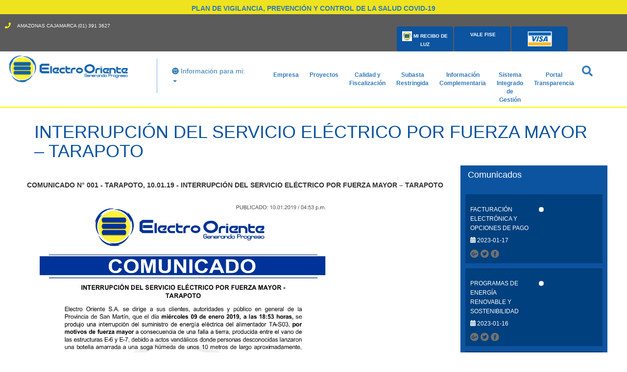

--- FILE ---
content_type: text/html; charset=utf-8
request_url: https://www.elor.com.pe/portal_elor/Mantenimiento/IndexMant?idMantenimiento=3745
body_size: 64870
content:

<!DOCTYPE html>
<html lang="es">
<head>
    <title></title>
    <meta charset="UTF-8">
    <meta name="viewport" content="width=device-width, initial-scale=1.0">
    <meta http-equiv="X-UA-Compatible" content="ie=edge">
    <!-- Latest compiled and minified CSS -->
    <link rel="stylesheet" href="/portal_elor/JsoftFrontend/css/bootstrap.min.css" integrity="sha384-BVYiiSIFeK1dGmJRAkycuHAHRg32OmUcww7on3RYdg4Va+PmSTsz/K68vbdEjh4u" crossorigin="anonymous">

    <!-- Optional theme -->
    <link rel="stylesheet" href="/portal_elor/JsoftFrontend/css/bootstrap-theme.min.css" integrity="sha384-rHyoN1iRsVXV4nD0JutlnGaslCJuC7uwjduW9SVrLvRYooPp2bWYgmgJQIXwl/Sp" crossorigin="anonymous">

    <link rel="stylesheet" href="/portal_elor/JsoftFrontend/css/jsoft.css">
    <!-- Latest compiled and minified JavaScript -->
    <script src="/portal_elor/JsoftFrontend/js/jQuery-2.1.4.min.js"></script>
    <script src="/portal_elor/JsoftFrontend/js/bootstrap.min.js" integrity="sha384-Tc5IQib027qvyjSMfHjOMaLkfuWVxZxUPnCJA7l2mCWNIpG9mGCD8wGNIcPD7Txa" crossorigin="anonymous"></script>
    <title>Electro Oriente S.A.</title>
    <link rel="icon" type="image/png" href="/portal_elor/images/icon.png" />
    <script defer src="https://use.fontawesome.com/releases/v5.0.8/js/solid.js" integrity="sha384-+Ga2s7YBbhOD6nie0DzrZpJes+b2K1xkpKxTFFcx59QmVPaSA8c7pycsNaFwUK6l" crossorigin="anonymous"></script>
    <script defer src="https://use.fontawesome.com/releases/v5.0.8/js/fontawesome.js" integrity="sha384-7ox8Q2yzO/uWircfojVuCQOZl+ZZBg2D2J5nkpLqzH1HY0C1dHlTKIbpRz/LG23c" crossorigin="anonymous"></script>

    

    <meta property="og:url" />
    <meta property="og:type" content="article" />
    <meta property="og:title" />
    <meta property="og:description" />
    <meta property="og:image" />

    <meta property="article:author" />
    <meta property="article:publisher" />
    <meta property="article:section" />

    <meta name="twitter:creator" content="ELOR S.A." />
    <meta name="twitter:url" />
    <meta name="twitter:site" content="#ELOR" />
    <meta name="twitter:title" />
    <meta name="twitter:description" />
    <meta name="twitter:card" content="summary_large_image" />
    <meta name="twitter:image" />

    



    
</head>
<body>
    <!--<div style="position: fixed;bottom: 10px;left: 10px;background: white;text-align: center;border-radius: 2em;z-index: 10;box-shadow: 3px 3px 3px rgb(0 0 1 / 44%);border-bottom: 3px solid yellow;"><a href="#" style="font-size: 15px;font-weight: bold;"><img src="http://www1.elor.com.pe/portal_elor/images/horario.jpg" style="
        border-radius: 1em;max-width:80px"><span style="
        display: block;
        padding: .5em;
        background: #337ab7;
        color: #fff;
        border-radius: 0 0 2em 2em;
    ">Conoce nuestros <br> horarios de atención</span></a></div>-->

    <div class="container-fluid" style="display: block;background: #eee31e;height: 29px;">
        <a target="_blank" href="http://www1.elor.com.pe/portal_elor/Plan Vigilancia Prevención y Control de la Salud COVID-19_ELOR.pdf" style="
    text-align: center;
    display: block;
    text-decoration: none;
    font-weight: bold;
    padding: .5em;
">PLAN DE VIGILANCIA, PREVENCIÓN Y CONTROL DE LA SALUD COVID-19</a>
    </div>
    <div class=" container-fluid fluid-head">
        <div class="row" style="padding-left: 10px;">

            <div class="col-md-5 link-phone color-t-yellow">
                <i class="fa fa-phone"></i>
                            <a class="btn-flat btn-h-blue f-z-5 color-t-white" href="(01) 391 3627">AMAZONAS CAJAMARCA (01) 391 3627</a>

            </div>
            <!--SERVICIOS AL CLIENTE-->
            <!--<div class="col-md-7 text-right" style="padding-top: 10px;">
        <a class="btn-flat btn-h-blue f-z-5 color-t-blue back-yellow back-h-blue parpadea" href="https://apielor.jsoftapp.com/beneficiario.html" target="_blank" style="text-transform:uppercase"><img style="max-width:20px" src="/portal_elor/images/ic-bene.png"> Beneficiarios </a> &nbsp; &nbsp;
        <a class="btn-flat btn-h-blue f-z-5 color-t-white back-blue back-h-blue" href="https://www.elor.com.pe/portal_elor/recibo.html" target="_blank" style="text-transform:uppercase"><img style="max-width:20px" src="/portal_elor/images/icon.png"> Mi recibo de luz </a> &nbsp; &nbsp;
        <a class="btn-flat btn-h-blue f-z-5 color-t-white back-blue back-h-blue" href="https://fise.minem.gob.pe:23304/consulta-vales/pages/consultaVales/inicio;jsessionid=12E5B398E567F358D6BDABE3A72E3BDC" style="cursor:pointer" target="_blank"><img style="max-width:20px" src="http://www.fise.gob.pe/images/header/logo-fise.png" alt=""> VALE FISE </a> &nbsp; &nbsp;

        <a href="https://zonasegura.elor.com.pe/PagoVisa/" style="cursor:pointer" target="_blank"><img src="https://www.elor.com.pe/portal_elor/img/paga-con-visa.png" alt="" /></a>
    </div>-->

            <div class="table-responsive col-md-6 text-right" style="padding-top: 10px;">
                <ul class="nav nav-pills" style="display:inline-flex">
                    <!--<li role="presentation"><a class=" btn-h-blue f-z-5 color-t-blue back-yellow back-h-blue parpadea" href="https://apielor.jsoftapp.com/beneficiario.html" target="_blank" style="width:115px; text-transform:uppercase; font-size:10px"><img style="max-width:20px" src="/portal_elor/images/ic-bene.png"> Beneficiarios </a></li>-->
                    <li role="presentation"><a class=" btn-h-blue f-z-5 color-t-white back-blue back-h-blue" href="https://www.elor.com.pe/portal_elor/recibo.html" target="_blank" style="width:115px; text-transform:uppercase;  font-size:10px"><img style="max-width:20px" src="/portal_elor/images/icon.png"> Mi recibo de luz </a></li>
                    <li role="presentation"><a class=" btn-h-blue f-z-5 color-t-white back-blue back-h-blue" href="https://fise.minem.gob.pe:23304/consulta-vales/pages/consultaVales/inicio;jsessionid=12E5B398E567F358D6BDABE3A72E3BDC" style="width:115px; cursor:pointer; font-size:10px" target="_blank"><img style="max-width:20px" src="http://www.fise.gob.pe/images/header/logo-fise.png" alt=""> VALE FISE </a></li>
                        <li role="presentation"><a class=" btn-h-blue f-z-5 color-t-white back-blue back-h-blue" href="https://zonasegura.elor.com.pe/PagoVisa/" style="width:115px; cursor:pointer; font-size:12px" target="_blank"><img style="max-width:50px" src="/portal_elor/img/Visa_Logo.png" alt=""></a></li>
                        <!-- <li role="presentation"><a href="https://zonasegura.elor.com.pe/PagoVisa/" style="cursor:pointer; font-size:10px" target="_blank"><img src="https://www.elor.com.pe/portal_elor/img/paga-con-visa.png" alt="" /></a></li>-->

                </ul>
            </div>
        </div>
    </div>
    <header class="container-fluid fluid-nav">

        <div class="row">
            <div class="col-md-3">
                <a href="/portal_elor/">
                    <img class="img-logo" src="https://www.elor.com.pe/portal_elor/Media/Uploads/logos/logo_portal.png" alt="">
                </a>
            </div>


            <div class="col-md-2 cmb-option-header">

                <ul class="nav navbar-nav">
                    <li class="dropdown">
                        <a href="#collapseExample123" class="dropdown-toggle" data-toggle="dropdown" role="button" aria-haspopup="true" aria-expanded="false" onclick="verMenuInfoMe()"><i class="fa fa-smile"></i> Información para mi: <span class="caret"></span></a>
                        <ul id="MenuInfoMe" class="dropdown-menu">
                                    <li ><a href="/portal_elor/Perfiles/IndexPerf?idPagina=38">Hogar</a></li>
                                    <li ><a href="/portal_elor/Perfiles/IndexPerf?idPagina=40">Negocio</a></li>

                        </ul>
                    </li>
                </ul>
            </div>
            <div class="col-md-6 table-responsive  text-right">
                <ul class="nav nav-pills" style="display:inline-flex">

                    
                                <li role="presentation"><a  href="/portal_elor/">Empresa</a></li>
                                    <li role="presentation"><a href="/portal_elor/Contenido?idPagina=5&amp;idPagConte=0"> Proyectos </a></li>
                                    <li role="presentation"><a href="/portal_elor/Contenido?idPagina=8&amp;idPagConte=0"> Calidad y Fiscalizaci&#243;n </a></li>
                                    <li role="presentation"><a href="/portal_elor/Contenido?idPagina=9&amp;idPagConte=0"> Subasta Restringida </a></li>
                                    <li role="presentation"><a href="/portal_elor/Contenido?idPagina=10&amp;idPagConte=68"> Informaci&#243;n Complementaria </a></li>
                                    <li role="presentation"><a href="/portal_elor/Contenido?idPagina=310&amp;idPagConte=0">  Sistema Integrado de Gesti&#243;n </a></li>
                        <li role="presentation"><a href="https://www.transparencia.gob.pe/enlaces/pte_transparencia_enlaces.aspx?id_entidad=13032&id_tema=1&ver=D" target="_blank"> Portal Transparencia </a>
                        </li>


                </ul>
            </div>
            <div class="col-md-1 ic_search f-z-11 color-t-blue">
                        <a href="https://www.transparencia.gob.pe/enlaces/pte_transparencia_enlaces.aspx?id_entidad=13032&id_tema=1&ver=D" target="_blank">
                            <i class="fa fa-search"></i>
                        </a>
            </div>

        </div>
    </header>

    <div class="container  back-white jpy-10">

        <!--LISTA MENU -->
        <div class="row">
            <div class="col-md-12">
                <h1 class="color-t-blue">INTERRUPCI&#211;N DEL SERVICIO EL&#201;CTRICO POR FUERZA MAYOR – TARAPOTO</h1>
            </div>
            <div class="row">
                <div class="col-md-9">
                    <div class="row list-group-item">
                        <article class="item-new-main fill">
                            <img src="" alt="" class="img-news-main  img-responsive img_noticia">
                            <div class="data-news-main">

                                <p><i class="fa fa-calendar-alt"></i> 2019-01-10</p>
                            </div>
                            <div class="news-main-social">
                                <p>Compartir:</p>
                                <a target="_blank" href="https://plus.google.com/share?url=https://www.elor.com.pe/portal_elor/Mantenimiento/IndexMant?idMantenimiento=3745" ><img src="/portal_elor/images/ic_google.svg" alt=""></a>
                                <a target="_blank" href="https://twitter.com/share?url=https://www.elor.com.pe/portal_elor/Mantenimiento/IndexMant?idMantenimiento=3745"><img src="/portal_elor/images/ic_twitter.svg" alt=""></a>
                                <a target="_blank" href="http://www.facebook.com/sharer.php?u=https://www.elor.com.pe/portal_elor/Mantenimiento/IndexMant?idMantenimiento=3745"><img src="/portal_elor/images/ic_facebook.svg" alt=""></a>
                            </div>
                        </article>
                        <br>
                       
<!DOCTYPE html>
<html>
<head>
</head>
<body>
<p><strong>COMUNICADO N° 001 - TARAPOTO, 10.01.19 - INTERRUPCIÓN DEL SERVICIO ELÉCTRICO POR FUERZA MAYOR – TARAPOTO</strong></p>
<p><a href="https://www.elor.com.pe/portal_elor/Media/Uploads/GGI/COMUNICADOS/TARAPOTO/2019/001%20TARA%20FUERZA.jpg" target="_blank" rel="noopener"><img src="https://www.elor.com.pe/portal_elor/Media/Uploads/GGI/COMUNICADOS/TARAPOTO/2019/001%20TARA%20FUERZA.jpg" alt="" width="637" height="900" /></a></p>
</body>
</html>
                    </div>
                </div>
                <div class="col-md-3 margin-t-20 back-blue">
                    <div class="text-right"></div>
                    <h4 class=" color-t-white">Comunicados</h4>
                    <div class="row jp-10 min-height-700 overfloy-y-800">
                                <div class="col-md-12 back-blue-black margin-t-10 jpy-10">
                                    <div class="row">
                                        <div class="col-md-6 color-t-white jpx-10 ">
                                            <p>
                                                <a href="/portal_elor/Mantenimiento/IndexMant?idMantenimiento=17416" class="color-t-white f-z-6 color-t-h-yellow">
                                                    <h4 class="text-left"> FACTURACI&#211;N ELECTR&#211;NICA Y OPCIONES DE PAGO</h4>
                                                </a>
                                            </p>
                                            <p class="f-z-5"><h6 class="text-left"><i class="fa fa-calendar-alt"></i> 2023-01-17</h6></p>
                                            <a target="_blank" href="https://plus.google.com/share?url=http://www.elor.com.pe/portal_elor/Mantenimiento/%20IndexMant?idMantenimiento=17416"><img src="/portal_elor/images/ic_google_sm.svg" alt=""></a>
                                            <a target="_blank" href="https://twitter.com/share?url=http://www.elor.com.pe/portal_elor/Mantenimiento/IndexMant?idMantenimiento=17416"><img src="/portal_elor/images/ic_twitter_sm.svg" alt=""></a>
                                            <a target="_blank" href="http://www.facebook.com/sharer.php?u=http://www.elor.com.pe/portal_elor/Mantenimiento/IndexMant?idMantenimiento=17416"><img src="/portal_elor/images/ic_facebook_sm.svg" alt=""></a>
                                        </div>
                                        <div class="col-md-6 jp-10">
                                            <img src="" class="img-thumbnail" alt="">
                                        </div>
                                    </div>
                                </div>
                                <div class="col-md-12 back-blue-black margin-t-10 jpy-10">
                                    <div class="row">
                                        <div class="col-md-6 color-t-white jpx-10 ">
                                            <p>
                                                <a href="/portal_elor/Mantenimiento/IndexMant?idMantenimiento=15415" class="color-t-white f-z-6 color-t-h-yellow">
                                                    <h4 class="text-left"> PROGRAMAS DE ENERG&#205;A RENOVABLE Y SOSTENIBILIDAD</h4>
                                                </a>
                                            </p>
                                            <p class="f-z-5"><h6 class="text-left"><i class="fa fa-calendar-alt"></i> 2023-01-16</h6></p>
                                            <a target="_blank" href="https://plus.google.com/share?url=http://www.elor.com.pe/portal_elor/Mantenimiento/%20IndexMant?idMantenimiento=15415"><img src="/portal_elor/images/ic_google_sm.svg" alt=""></a>
                                            <a target="_blank" href="https://twitter.com/share?url=http://www.elor.com.pe/portal_elor/Mantenimiento/IndexMant?idMantenimiento=15415"><img src="/portal_elor/images/ic_twitter_sm.svg" alt=""></a>
                                            <a target="_blank" href="http://www.facebook.com/sharer.php?u=http://www.elor.com.pe/portal_elor/Mantenimiento/IndexMant?idMantenimiento=15415"><img src="/portal_elor/images/ic_facebook_sm.svg" alt=""></a>
                                        </div>
                                        <div class="col-md-6 jp-10">
                                            <img src="" class="img-thumbnail" alt="">
                                        </div>
                                    </div>
                                </div>
                                <div class="col-md-12 back-blue-black margin-t-10 jpy-10">
                                    <div class="row">
                                        <div class="col-md-6 color-t-white jpx-10 ">
                                            <p>
                                                <a href="/portal_elor/Mantenimiento/IndexMant?idMantenimiento=15410" class="color-t-white f-z-6 color-t-h-yellow">
                                                    <h4 class="text-left"> PROGRAMAS DE CONCIENTIZACI&#211;N</h4>
                                                </a>
                                            </p>
                                            <p class="f-z-5"><h6 class="text-left"><i class="fa fa-calendar-alt"></i> 2023-01-03</h6></p>
                                            <a target="_blank" href="https://plus.google.com/share?url=http://www.elor.com.pe/portal_elor/Mantenimiento/%20IndexMant?idMantenimiento=15410"><img src="/portal_elor/images/ic_google_sm.svg" alt=""></a>
                                            <a target="_blank" href="https://twitter.com/share?url=http://www.elor.com.pe/portal_elor/Mantenimiento/IndexMant?idMantenimiento=15410"><img src="/portal_elor/images/ic_twitter_sm.svg" alt=""></a>
                                            <a target="_blank" href="http://www.facebook.com/sharer.php?u=http://www.elor.com.pe/portal_elor/Mantenimiento/IndexMant?idMantenimiento=15410"><img src="/portal_elor/images/ic_facebook_sm.svg" alt=""></a>
                                        </div>
                                        <div class="col-md-6 jp-10">
                                            <img src="" class="img-thumbnail" alt="">
                                        </div>
                                    </div>
                                </div>
                                <div class="col-md-12 back-blue-black margin-t-10 jpy-10">
                                    <div class="row">
                                        <div class="col-md-6 color-t-white jpx-10 ">
                                            <p>
                                                <a href="/portal_elor/Mantenimiento/IndexMant?idMantenimiento=15398" class="color-t-white f-z-6 color-t-h-yellow">
                                                    <h4 class="text-left"> CORTE PROGRAMADO EN JA&#201;N, BAGUA, UTCUBAMBA,  SAN IGNACIO Y CONDORCANQUI</h4>
                                                </a>
                                            </p>
                                            <p class="f-z-5"><h6 class="text-left"><i class="fa fa-calendar-alt"></i> 2022-12-12</h6></p>
                                            <a target="_blank" href="https://plus.google.com/share?url=http://www.elor.com.pe/portal_elor/Mantenimiento/%20IndexMant?idMantenimiento=15398"><img src="/portal_elor/images/ic_google_sm.svg" alt=""></a>
                                            <a target="_blank" href="https://twitter.com/share?url=http://www.elor.com.pe/portal_elor/Mantenimiento/IndexMant?idMantenimiento=15398"><img src="/portal_elor/images/ic_twitter_sm.svg" alt=""></a>
                                            <a target="_blank" href="http://www.facebook.com/sharer.php?u=http://www.elor.com.pe/portal_elor/Mantenimiento/IndexMant?idMantenimiento=15398"><img src="/portal_elor/images/ic_facebook_sm.svg" alt=""></a>
                                        </div>
                                        <div class="col-md-6 jp-10">
                                            <img src="" class="img-thumbnail" alt="">
                                        </div>
                                    </div>
                                </div>
                                <div class="col-md-12 back-blue-black margin-t-10 jpy-10">
                                    <div class="row">
                                        <div class="col-md-6 color-t-white jpx-10 ">
                                            <p>
                                                <a href="/portal_elor/Mantenimiento/IndexMant?idMantenimiento=15395" class="color-t-white f-z-6 color-t-h-yellow">
                                                    <h4 class="text-left"> INTERRUPCI&#211;N DEL SERVICIO EL&#201;CTRICO PROGRAMADO – HABANA - MOYOBAMBA</h4>
                                                </a>
                                            </p>
                                            <p class="f-z-5"><h6 class="text-left"><i class="fa fa-calendar-alt"></i> 2022-11-26</h6></p>
                                            <a target="_blank" href="https://plus.google.com/share?url=http://www.elor.com.pe/portal_elor/Mantenimiento/%20IndexMant?idMantenimiento=15395"><img src="/portal_elor/images/ic_google_sm.svg" alt=""></a>
                                            <a target="_blank" href="https://twitter.com/share?url=http://www.elor.com.pe/portal_elor/Mantenimiento/IndexMant?idMantenimiento=15395"><img src="/portal_elor/images/ic_twitter_sm.svg" alt=""></a>
                                            <a target="_blank" href="http://www.facebook.com/sharer.php?u=http://www.elor.com.pe/portal_elor/Mantenimiento/IndexMant?idMantenimiento=15395"><img src="/portal_elor/images/ic_facebook_sm.svg" alt=""></a>
                                        </div>
                                        <div class="col-md-6 jp-10">
                                            <img src="" class="img-thumbnail" alt="">
                                        </div>
                                    </div>
                                </div>
                                <div class="col-md-12 back-blue-black margin-t-10 jpy-10">
                                    <div class="row">
                                        <div class="col-md-6 color-t-white jpx-10 ">
                                            <p>
                                                <a href="/portal_elor/Mantenimiento/IndexMant?idMantenimiento=15393" class="color-t-white f-z-6 color-t-h-yellow">
                                                    <h4 class="text-left"> TRABAJOS DE MANTENIMIENTO EN EQUIPOS DE BAH&#205;A DE 60 KV DE LA SUBESTACI&#211;N SANTA ROSA - IQUITOS</h4>
                                                </a>
                                            </p>
                                            <p class="f-z-5"><h6 class="text-left"><i class="fa fa-calendar-alt"></i> 2022-11-25</h6></p>
                                            <a target="_blank" href="https://plus.google.com/share?url=http://www.elor.com.pe/portal_elor/Mantenimiento/%20IndexMant?idMantenimiento=15393"><img src="/portal_elor/images/ic_google_sm.svg" alt=""></a>
                                            <a target="_blank" href="https://twitter.com/share?url=http://www.elor.com.pe/portal_elor/Mantenimiento/IndexMant?idMantenimiento=15393"><img src="/portal_elor/images/ic_twitter_sm.svg" alt=""></a>
                                            <a target="_blank" href="http://www.facebook.com/sharer.php?u=http://www.elor.com.pe/portal_elor/Mantenimiento/IndexMant?idMantenimiento=15393"><img src="/portal_elor/images/ic_facebook_sm.svg" alt=""></a>
                                        </div>
                                        <div class="col-md-6 jp-10">
                                            <img src="" class="img-thumbnail" alt="">
                                        </div>
                                    </div>
                                </div>
                                <div class="col-md-12 back-blue-black margin-t-10 jpy-10">
                                    <div class="row">
                                        <div class="col-md-6 color-t-white jpx-10 ">
                                            <p>
                                                <a href="/portal_elor/Mantenimiento/IndexMant?idMantenimiento=15385" class="color-t-white f-z-6 color-t-h-yellow">
                                                    <h4 class="text-left"> INTERRUPCI&#211;N PROGRAMADA DEL SERVICIO EL&#201;CTRICO YURIMAGUAS</h4>
                                                </a>
                                            </p>
                                            <p class="f-z-5"><h6 class="text-left"><i class="fa fa-calendar-alt"></i> 2022-11-08</h6></p>
                                            <a target="_blank" href="https://plus.google.com/share?url=http://www.elor.com.pe/portal_elor/Mantenimiento/%20IndexMant?idMantenimiento=15385"><img src="/portal_elor/images/ic_google_sm.svg" alt=""></a>
                                            <a target="_blank" href="https://twitter.com/share?url=http://www.elor.com.pe/portal_elor/Mantenimiento/IndexMant?idMantenimiento=15385"><img src="/portal_elor/images/ic_twitter_sm.svg" alt=""></a>
                                            <a target="_blank" href="http://www.facebook.com/sharer.php?u=http://www.elor.com.pe/portal_elor/Mantenimiento/IndexMant?idMantenimiento=15385"><img src="/portal_elor/images/ic_facebook_sm.svg" alt=""></a>
                                        </div>
                                        <div class="col-md-6 jp-10">
                                            <img src="" class="img-thumbnail" alt="">
                                        </div>
                                    </div>
                                </div>
                                <div class="col-md-12 back-blue-black margin-t-10 jpy-10">
                                    <div class="row">
                                        <div class="col-md-6 color-t-white jpx-10 ">
                                            <p>
                                                <a href="/portal_elor/Mantenimiento/IndexMant?idMantenimiento=15383" class="color-t-white f-z-6 color-t-h-yellow">
                                                    <h4 class="text-left"> ELECTRO ORIENTE DESPLAZA PERSONAL ESPECIALIZADO PARA MANTENIMIENTO DE GRUPOS ELECTR&#211;GENOS DE ISLANDIA – YAVAR&#205; - LORETO</h4>
                                                </a>
                                            </p>
                                            <p class="f-z-5"><h6 class="text-left"><i class="fa fa-calendar-alt"></i> 2022-11-04</h6></p>
                                            <a target="_blank" href="https://plus.google.com/share?url=http://www.elor.com.pe/portal_elor/Mantenimiento/%20IndexMant?idMantenimiento=15383"><img src="/portal_elor/images/ic_google_sm.svg" alt=""></a>
                                            <a target="_blank" href="https://twitter.com/share?url=http://www.elor.com.pe/portal_elor/Mantenimiento/IndexMant?idMantenimiento=15383"><img src="/portal_elor/images/ic_twitter_sm.svg" alt=""></a>
                                            <a target="_blank" href="http://www.facebook.com/sharer.php?u=http://www.elor.com.pe/portal_elor/Mantenimiento/IndexMant?idMantenimiento=15383"><img src="/portal_elor/images/ic_facebook_sm.svg" alt=""></a>
                                        </div>
                                        <div class="col-md-6 jp-10">
                                            <img src="" class="img-thumbnail" alt="">
                                        </div>
                                    </div>
                                </div>
                                <div class="col-md-12 back-blue-black margin-t-10 jpy-10">
                                    <div class="row">
                                        <div class="col-md-6 color-t-white jpx-10 ">
                                            <p>
                                                <a href="/portal_elor/Mantenimiento/IndexMant?idMantenimiento=15380" class="color-t-white f-z-6 color-t-h-yellow">
                                                    <h4 class="text-left"> INTERRUPCI&#211;N DEL SERVICIO EL&#201;CTRICO POR FUERZA MAYOR – JEBEROS - YURIMAGUAS</h4>
                                                </a>
                                            </p>
                                            <p class="f-z-5"><h6 class="text-left"><i class="fa fa-calendar-alt"></i> 2022-11-02</h6></p>
                                            <a target="_blank" href="https://plus.google.com/share?url=http://www.elor.com.pe/portal_elor/Mantenimiento/%20IndexMant?idMantenimiento=15380"><img src="/portal_elor/images/ic_google_sm.svg" alt=""></a>
                                            <a target="_blank" href="https://twitter.com/share?url=http://www.elor.com.pe/portal_elor/Mantenimiento/IndexMant?idMantenimiento=15380"><img src="/portal_elor/images/ic_twitter_sm.svg" alt=""></a>
                                            <a target="_blank" href="http://www.facebook.com/sharer.php?u=http://www.elor.com.pe/portal_elor/Mantenimiento/IndexMant?idMantenimiento=15380"><img src="/portal_elor/images/ic_facebook_sm.svg" alt=""></a>
                                        </div>
                                        <div class="col-md-6 jp-10">
                                            <img src="" class="img-thumbnail" alt="">
                                        </div>
                                    </div>
                                </div>
                                <div class="col-md-12 back-blue-black margin-t-10 jpy-10">
                                    <div class="row">
                                        <div class="col-md-6 color-t-white jpx-10 ">
                                            <p>
                                                <a href="/portal_elor/Mantenimiento/IndexMant?idMantenimiento=15379" class="color-t-white f-z-6 color-t-h-yellow">
                                                    <h4 class="text-left"> TRABAJOS DE MANTENIMIENTO CON INTERRUPCI&#211;N PROGRAMADA DEL SERVICIO EL&#201;CTRICO - IQUITOS</h4>
                                                </a>
                                            </p>
                                            <p class="f-z-5"><h6 class="text-left"><i class="fa fa-calendar-alt"></i> 2022-10-22</h6></p>
                                            <a target="_blank" href="https://plus.google.com/share?url=http://www.elor.com.pe/portal_elor/Mantenimiento/%20IndexMant?idMantenimiento=15379"><img src="/portal_elor/images/ic_google_sm.svg" alt=""></a>
                                            <a target="_blank" href="https://twitter.com/share?url=http://www.elor.com.pe/portal_elor/Mantenimiento/IndexMant?idMantenimiento=15379"><img src="/portal_elor/images/ic_twitter_sm.svg" alt=""></a>
                                            <a target="_blank" href="http://www.facebook.com/sharer.php?u=http://www.elor.com.pe/portal_elor/Mantenimiento/IndexMant?idMantenimiento=15379"><img src="/portal_elor/images/ic_facebook_sm.svg" alt=""></a>
                                        </div>
                                        <div class="col-md-6 jp-10">
                                            <img src="" class="img-thumbnail" alt="">
                                        </div>
                                    </div>
                                </div>
                                <div class="col-md-12 back-blue-black margin-t-10 jpy-10">
                                    <div class="row">
                                        <div class="col-md-6 color-t-white jpx-10 ">
                                            <p>
                                                <a href="/portal_elor/Mantenimiento/IndexMant?idMantenimiento=15374" class="color-t-white f-z-6 color-t-h-yellow">
                                                    <h4 class="text-left"> TRABAJOS DE AMPLIACI&#211;N DE REDES PRIMARIAS – SALIDA R5 CON INTERRUPCI&#211;N PROGRAMADA DEL SERVICIO EL&#201;CTRICO - IQUITOS</h4>
                                                </a>
                                            </p>
                                            <p class="f-z-5"><h6 class="text-left"><i class="fa fa-calendar-alt"></i> 2022-10-20</h6></p>
                                            <a target="_blank" href="https://plus.google.com/share?url=http://www.elor.com.pe/portal_elor/Mantenimiento/%20IndexMant?idMantenimiento=15374"><img src="/portal_elor/images/ic_google_sm.svg" alt=""></a>
                                            <a target="_blank" href="https://twitter.com/share?url=http://www.elor.com.pe/portal_elor/Mantenimiento/IndexMant?idMantenimiento=15374"><img src="/portal_elor/images/ic_twitter_sm.svg" alt=""></a>
                                            <a target="_blank" href="http://www.facebook.com/sharer.php?u=http://www.elor.com.pe/portal_elor/Mantenimiento/IndexMant?idMantenimiento=15374"><img src="/portal_elor/images/ic_facebook_sm.svg" alt=""></a>
                                        </div>
                                        <div class="col-md-6 jp-10">
                                            <img src="" class="img-thumbnail" alt="">
                                        </div>
                                    </div>
                                </div>
                                <div class="col-md-12 back-blue-black margin-t-10 jpy-10">
                                    <div class="row">
                                        <div class="col-md-6 color-t-white jpx-10 ">
                                            <p>
                                                <a href="/portal_elor/Mantenimiento/IndexMant?idMantenimiento=15368" class="color-t-white f-z-6 color-t-h-yellow">
                                                    <h4 class="text-left"> TRABAJOS DE REFORZAMIENTO DE REDES CON INTERRUPCI&#211;N PROGRAMADA DEL SERVICIO EL&#201;CTRICO – IQUITOS - LORETO</h4>
                                                </a>
                                            </p>
                                            <p class="f-z-5"><h6 class="text-left"><i class="fa fa-calendar-alt"></i> 2022-09-28</h6></p>
                                            <a target="_blank" href="https://plus.google.com/share?url=http://www.elor.com.pe/portal_elor/Mantenimiento/%20IndexMant?idMantenimiento=15368"><img src="/portal_elor/images/ic_google_sm.svg" alt=""></a>
                                            <a target="_blank" href="https://twitter.com/share?url=http://www.elor.com.pe/portal_elor/Mantenimiento/IndexMant?idMantenimiento=15368"><img src="/portal_elor/images/ic_twitter_sm.svg" alt=""></a>
                                            <a target="_blank" href="http://www.facebook.com/sharer.php?u=http://www.elor.com.pe/portal_elor/Mantenimiento/IndexMant?idMantenimiento=15368"><img src="/portal_elor/images/ic_facebook_sm.svg" alt=""></a>
                                        </div>
                                        <div class="col-md-6 jp-10">
                                            <img src="" class="img-thumbnail" alt="">
                                        </div>
                                    </div>
                                </div>
                                <div class="col-md-12 back-blue-black margin-t-10 jpy-10">
                                    <div class="row">
                                        <div class="col-md-6 color-t-white jpx-10 ">
                                            <p>
                                                <a href="/portal_elor/Mantenimiento/IndexMant?idMantenimiento=15363" class="color-t-white f-z-6 color-t-h-yellow">
                                                    <h4 class="text-left"> PLAN AMBIENTAL DETALLADO (PAD)  DE LA CENTRAL HIDROEL&#201;CTRICA EL MUYO</h4>
                                                </a>
                                            </p>
                                            <p class="f-z-5"><h6 class="text-left"><i class="fa fa-calendar-alt"></i> 2022-09-09</h6></p>
                                            <a target="_blank" href="https://plus.google.com/share?url=http://www.elor.com.pe/portal_elor/Mantenimiento/%20IndexMant?idMantenimiento=15363"><img src="/portal_elor/images/ic_google_sm.svg" alt=""></a>
                                            <a target="_blank" href="https://twitter.com/share?url=http://www.elor.com.pe/portal_elor/Mantenimiento/IndexMant?idMantenimiento=15363"><img src="/portal_elor/images/ic_twitter_sm.svg" alt=""></a>
                                            <a target="_blank" href="http://www.facebook.com/sharer.php?u=http://www.elor.com.pe/portal_elor/Mantenimiento/IndexMant?idMantenimiento=15363"><img src="/portal_elor/images/ic_facebook_sm.svg" alt=""></a>
                                        </div>
                                        <div class="col-md-6 jp-10">
                                            <img src="" class="img-thumbnail" alt="">
                                        </div>
                                    </div>
                                </div>
                                <div class="col-md-12 back-blue-black margin-t-10 jpy-10">
                                    <div class="row">
                                        <div class="col-md-6 color-t-white jpx-10 ">
                                            <p>
                                                <a href="/portal_elor/Mantenimiento/IndexMant?idMantenimiento=15339" class="color-t-white f-z-6 color-t-h-yellow">
                                                    <h4 class="text-left"> UU.NN. BELLAVISTA | INTERRUPCI&#211;N DEL SERVICIO EL&#201;CTRICO PROGRAMADO</h4>
                                                </a>
                                            </p>
                                            <p class="f-z-5"><h6 class="text-left"><i class="fa fa-calendar-alt"></i> 2022-07-20</h6></p>
                                            <a target="_blank" href="https://plus.google.com/share?url=http://www.elor.com.pe/portal_elor/Mantenimiento/%20IndexMant?idMantenimiento=15339"><img src="/portal_elor/images/ic_google_sm.svg" alt=""></a>
                                            <a target="_blank" href="https://twitter.com/share?url=http://www.elor.com.pe/portal_elor/Mantenimiento/IndexMant?idMantenimiento=15339"><img src="/portal_elor/images/ic_twitter_sm.svg" alt=""></a>
                                            <a target="_blank" href="http://www.facebook.com/sharer.php?u=http://www.elor.com.pe/portal_elor/Mantenimiento/IndexMant?idMantenimiento=15339"><img src="/portal_elor/images/ic_facebook_sm.svg" alt=""></a>
                                        </div>
                                        <div class="col-md-6 jp-10">
                                            <img src="https://www.elor.com.pe/portal_elor/Media/Uploads/GGI/2022/COMUNICADOS/PORTADA/BELLA%20POR.jpg" class="img-thumbnail" alt="">
                                        </div>
                                    </div>
                                </div>
                                <div class="col-md-12 back-blue-black margin-t-10 jpy-10">
                                    <div class="row">
                                        <div class="col-md-6 color-t-white jpx-10 ">
                                            <p>
                                                <a href="/portal_elor/Mantenimiento/IndexMant?idMantenimiento=15336" class="color-t-white f-z-6 color-t-h-yellow">
                                                    <h4 class="text-left"> IQUITOS |INTERRUPCI&#211;N DEL SERVICIO EL&#201;CTRICO POR FUERZA MAYOR</h4>
                                                </a>
                                            </p>
                                            <p class="f-z-5"><h6 class="text-left"><i class="fa fa-calendar-alt"></i> 2022-06-27</h6></p>
                                            <a target="_blank" href="https://plus.google.com/share?url=http://www.elor.com.pe/portal_elor/Mantenimiento/%20IndexMant?idMantenimiento=15336"><img src="/portal_elor/images/ic_google_sm.svg" alt=""></a>
                                            <a target="_blank" href="https://twitter.com/share?url=http://www.elor.com.pe/portal_elor/Mantenimiento/IndexMant?idMantenimiento=15336"><img src="/portal_elor/images/ic_twitter_sm.svg" alt=""></a>
                                            <a target="_blank" href="http://www.facebook.com/sharer.php?u=http://www.elor.com.pe/portal_elor/Mantenimiento/IndexMant?idMantenimiento=15336"><img src="/portal_elor/images/ic_facebook_sm.svg" alt=""></a>
                                        </div>
                                        <div class="col-md-6 jp-10">
                                            <img src="https://www.elor.com.pe/portal_elor/Media/Uploads/GGI/2022/COMUNICADOS/PORTADA/IQT%20POR.jpg" class="img-thumbnail" alt="">
                                        </div>
                                    </div>
                                </div>
                                <div class="col-md-12 back-blue-black margin-t-10 jpy-10">
                                    <div class="row">
                                        <div class="col-md-6 color-t-white jpx-10 ">
                                            <p>
                                                <a href="/portal_elor/Mantenimiento/IndexMant?idMantenimiento=15324" class="color-t-white f-z-6 color-t-h-yellow">
                                                    <h4 class="text-left"> ELECTRO ORIENTE ALERTA QUE PERSONAS AL MARGEN DE LA LEY SE EST&#193;N HACIENDO PASAR COMO TRABAJADORES DE LA EMPRESA EN BELLAVISTA</h4>
                                                </a>
                                            </p>
                                            <p class="f-z-5"><h6 class="text-left"><i class="fa fa-calendar-alt"></i> 2022-05-04</h6></p>
                                            <a target="_blank" href="https://plus.google.com/share?url=http://www.elor.com.pe/portal_elor/Mantenimiento/%20IndexMant?idMantenimiento=15324"><img src="/portal_elor/images/ic_google_sm.svg" alt=""></a>
                                            <a target="_blank" href="https://twitter.com/share?url=http://www.elor.com.pe/portal_elor/Mantenimiento/IndexMant?idMantenimiento=15324"><img src="/portal_elor/images/ic_twitter_sm.svg" alt=""></a>
                                            <a target="_blank" href="http://www.facebook.com/sharer.php?u=http://www.elor.com.pe/portal_elor/Mantenimiento/IndexMant?idMantenimiento=15324"><img src="/portal_elor/images/ic_facebook_sm.svg" alt=""></a>
                                        </div>
                                        <div class="col-md-6 jp-10">
                                            <img src="https://www.elor.com.pe/portal_elor/Media/Uploads/GGI/COMUNICADOS/PORTADA/BELLA%20POR.jpg" class="img-thumbnail" alt="">
                                        </div>
                                    </div>
                                </div>
                                <div class="col-md-12 back-blue-black margin-t-10 jpy-10">
                                    <div class="row">
                                        <div class="col-md-6 color-t-white jpx-10 ">
                                            <p>
                                                <a href="/portal_elor/Mantenimiento/IndexMant?idMantenimiento=15302" class="color-t-white f-z-6 color-t-h-yellow">
                                                    <h4 class="text-left"> QUINTA - ADENDA CONTRATO DE SUMINISTRO ENERGIA ELECTRICA ENTRE ELECTRO PERU S.A. Y ELECTRO ORIENTE S.A.</h4>
                                                </a>
                                            </p>
                                            <p class="f-z-5"><h6 class="text-left"><i class="fa fa-calendar-alt"></i> 2022-01-20</h6></p>
                                            <a target="_blank" href="https://plus.google.com/share?url=http://www.elor.com.pe/portal_elor/Mantenimiento/%20IndexMant?idMantenimiento=15302"><img src="/portal_elor/images/ic_google_sm.svg" alt=""></a>
                                            <a target="_blank" href="https://twitter.com/share?url=http://www.elor.com.pe/portal_elor/Mantenimiento/IndexMant?idMantenimiento=15302"><img src="/portal_elor/images/ic_twitter_sm.svg" alt=""></a>
                                            <a target="_blank" href="http://www.facebook.com/sharer.php?u=http://www.elor.com.pe/portal_elor/Mantenimiento/IndexMant?idMantenimiento=15302"><img src="/portal_elor/images/ic_facebook_sm.svg" alt=""></a>
                                        </div>
                                        <div class="col-md-6 jp-10">
                                            <img src="https://www.elor.com.pe/portal_elor/Media/Uploads/GGI/COMUNICADOS/PORTADA/IQT%20POR.jpg" class="img-thumbnail" alt="">
                                        </div>
                                    </div>
                                </div>
                                <div class="col-md-12 back-blue-black margin-t-10 jpy-10">
                                    <div class="row">
                                        <div class="col-md-6 color-t-white jpx-10 ">
                                            <p>
                                                <a href="/portal_elor/Mantenimiento/IndexMant?idMantenimiento=15297" class="color-t-white f-z-6 color-t-h-yellow">
                                                    <h4 class="text-left"> JA&#201;N | COMUNICADO - PLAN AMBIENTAL DETALLADO DEL PROYECTO “MODIFICACI&#211;N DE LA L&#205;NEA DE TRANSMISI&#211;N 138 KV Y SUBESTACI&#211;N NUEVA JA&#201;N” DE ELECTRO ORIENTE S.A.</h4>
                                                </a>
                                            </p>
                                            <p class="f-z-5"><h6 class="text-left"><i class="fa fa-calendar-alt"></i> 2021-12-29</h6></p>
                                            <a target="_blank" href="https://plus.google.com/share?url=http://www.elor.com.pe/portal_elor/Mantenimiento/%20IndexMant?idMantenimiento=15297"><img src="/portal_elor/images/ic_google_sm.svg" alt=""></a>
                                            <a target="_blank" href="https://twitter.com/share?url=http://www.elor.com.pe/portal_elor/Mantenimiento/IndexMant?idMantenimiento=15297"><img src="/portal_elor/images/ic_twitter_sm.svg" alt=""></a>
                                            <a target="_blank" href="http://www.facebook.com/sharer.php?u=http://www.elor.com.pe/portal_elor/Mantenimiento/IndexMant?idMantenimiento=15297"><img src="/portal_elor/images/ic_facebook_sm.svg" alt=""></a>
                                        </div>
                                        <div class="col-md-6 jp-10">
                                            <img src="https://www.elor.com.pe/portal_elor/Media/Uploads/GGI/2021/COMUNICADOS/PORTADA/IQT%20POR.jpg" class="img-thumbnail" alt="">
                                        </div>
                                    </div>
                                </div>
                                <div class="col-md-12 back-blue-black margin-t-10 jpy-10">
                                    <div class="row">
                                        <div class="col-md-6 color-t-white jpx-10 ">
                                            <p>
                                                <a href="/portal_elor/Mantenimiento/IndexMant?idMantenimiento=15296" class="color-t-white f-z-6 color-t-h-yellow">
                                                    <h4 class="text-left"> LAMAS Y ALTO AMAZONAS | COMUNICADO - TRABAJOS DE MANTENIMIENTO DE LA L&#205;NEA DE TRANSMISI&#211;N TARAPOTO - PONGO DE CAYNARACHI – YURIMAGUAS CON INTERRUPCI&#211;N DEL SERVICIO EL&#201;CTRICO</h4>
                                                </a>
                                            </p>
                                            <p class="f-z-5"><h6 class="text-left"><i class="fa fa-calendar-alt"></i> 2021-12-16</h6></p>
                                            <a target="_blank" href="https://plus.google.com/share?url=http://www.elor.com.pe/portal_elor/Mantenimiento/%20IndexMant?idMantenimiento=15296"><img src="/portal_elor/images/ic_google_sm.svg" alt=""></a>
                                            <a target="_blank" href="https://twitter.com/share?url=http://www.elor.com.pe/portal_elor/Mantenimiento/IndexMant?idMantenimiento=15296"><img src="/portal_elor/images/ic_twitter_sm.svg" alt=""></a>
                                            <a target="_blank" href="http://www.facebook.com/sharer.php?u=http://www.elor.com.pe/portal_elor/Mantenimiento/IndexMant?idMantenimiento=15296"><img src="/portal_elor/images/ic_facebook_sm.svg" alt=""></a>
                                        </div>
                                        <div class="col-md-6 jp-10">
                                            <img src="https://www.elor.com.pe/portal_elor/Media/Uploads/GGI/2021/COMUNICADOS/PORTADA/YURI%20POR.jpg" class="img-thumbnail" alt="">
                                        </div>
                                    </div>
                                </div>
                                <div class="col-md-12 back-blue-black margin-t-10 jpy-10">
                                    <div class="row">
                                        <div class="col-md-6 color-t-white jpx-10 ">
                                            <p>
                                                <a href="/portal_elor/Mantenimiento/IndexMant?idMantenimiento=15276" class="color-t-white f-z-6 color-t-h-yellow">
                                                    <h4 class="text-left"> SAN HILARI&#211;N | COMUNICADO - INTERRUPCI&#211;N DEL SERVICIO EL&#201;CTRICO POR FUERZA MAYOR – SAN HILARI&#211;N - SAN MART&#205;N</h4>
                                                </a>
                                            </p>
                                            <p class="f-z-5"><h6 class="text-left"><i class="fa fa-calendar-alt"></i> 2021-08-18</h6></p>
                                            <a target="_blank" href="https://plus.google.com/share?url=http://www.elor.com.pe/portal_elor/Mantenimiento/%20IndexMant?idMantenimiento=15276"><img src="/portal_elor/images/ic_google_sm.svg" alt=""></a>
                                            <a target="_blank" href="https://twitter.com/share?url=http://www.elor.com.pe/portal_elor/Mantenimiento/IndexMant?idMantenimiento=15276"><img src="/portal_elor/images/ic_twitter_sm.svg" alt=""></a>
                                            <a target="_blank" href="http://www.facebook.com/sharer.php?u=http://www.elor.com.pe/portal_elor/Mantenimiento/IndexMant?idMantenimiento=15276"><img src="/portal_elor/images/ic_facebook_sm.svg" alt=""></a>
                                        </div>
                                        <div class="col-md-6 jp-10">
                                            <img src="https://www.elor.com.pe/portal_elor/Media/Uploads/GGI/2021/COMUNICADOS/PORTADA/BELLA%20POR.jpg" class="img-thumbnail" alt="">
                                        </div>
                                    </div>
                                </div>
                                <div class="col-md-12 back-blue-black margin-t-10 jpy-10">
                                    <div class="row">
                                        <div class="col-md-6 color-t-white jpx-10 ">
                                            <p>
                                                <a href="/portal_elor/Mantenimiento/IndexMant?idMantenimiento=15262" class="color-t-white f-z-6 color-t-h-yellow">
                                                    <h4 class="text-left"> SAN JOS&#201; DE SISA | COMUNICADO - INTERRUPCI&#211;N DEL SERVICIO EL&#201;CTRICO POR FUERZA MAYOR – SAN JOSE DE SISA– SAN MART&#205;N </h4>
                                                </a>
                                            </p>
                                            <p class="f-z-5"><h6 class="text-left"><i class="fa fa-calendar-alt"></i> 2021-07-01</h6></p>
                                            <a target="_blank" href="https://plus.google.com/share?url=http://www.elor.com.pe/portal_elor/Mantenimiento/%20IndexMant?idMantenimiento=15262"><img src="/portal_elor/images/ic_google_sm.svg" alt=""></a>
                                            <a target="_blank" href="https://twitter.com/share?url=http://www.elor.com.pe/portal_elor/Mantenimiento/IndexMant?idMantenimiento=15262"><img src="/portal_elor/images/ic_twitter_sm.svg" alt=""></a>
                                            <a target="_blank" href="http://www.facebook.com/sharer.php?u=http://www.elor.com.pe/portal_elor/Mantenimiento/IndexMant?idMantenimiento=15262"><img src="/portal_elor/images/ic_facebook_sm.svg" alt=""></a>
                                        </div>
                                        <div class="col-md-6 jp-10">
                                            <img src="https://www.elor.com.pe/portal_elor/Media/Uploads/GGI/2021/COMUNICADOS/PORTADA/BELLA%20POR.jpg" class="img-thumbnail" alt="">
                                        </div>
                                    </div>
                                </div>
                                <div class="col-md-12 back-blue-black margin-t-10 jpy-10">
                                    <div class="row">
                                        <div class="col-md-6 color-t-white jpx-10 ">
                                            <p>
                                                <a href="/portal_elor/Mantenimiento/IndexMant?idMantenimiento=15263" class="color-t-white f-z-6 color-t-h-yellow">
                                                    <h4 class="text-left"> TARAPOTO Y LAMAS | COMUNICADO - INTERRUPCI&#211;N PROGRAMADA DEL SERVICIO EL&#201;CTRICO POR REFORZAMIENTO REDES A&#201;REAS DE DISTRIBUCI&#211;N EN 22.9KV– TARAPOTO</h4>
                                                </a>
                                            </p>
                                            <p class="f-z-5"><h6 class="text-left"><i class="fa fa-calendar-alt"></i> 2021-07-01</h6></p>
                                            <a target="_blank" href="https://plus.google.com/share?url=http://www.elor.com.pe/portal_elor/Mantenimiento/%20IndexMant?idMantenimiento=15263"><img src="/portal_elor/images/ic_google_sm.svg" alt=""></a>
                                            <a target="_blank" href="https://twitter.com/share?url=http://www.elor.com.pe/portal_elor/Mantenimiento/IndexMant?idMantenimiento=15263"><img src="/portal_elor/images/ic_twitter_sm.svg" alt=""></a>
                                            <a target="_blank" href="http://www.facebook.com/sharer.php?u=http://www.elor.com.pe/portal_elor/Mantenimiento/IndexMant?idMantenimiento=15263"><img src="/portal_elor/images/ic_facebook_sm.svg" alt=""></a>
                                        </div>
                                        <div class="col-md-6 jp-10">
                                            <img src="https://www.elor.com.pe/portal_elor/Media/Uploads/GGI/2021/COMUNICADOS/PORTADA/TARA%20POR.jpg" class="img-thumbnail" alt="">
                                        </div>
                                    </div>
                                </div>
                                <div class="col-md-12 back-blue-black margin-t-10 jpy-10">
                                    <div class="row">
                                        <div class="col-md-6 color-t-white jpx-10 ">
                                            <p>
                                                <a href="/portal_elor/Mantenimiento/IndexMant?idMantenimiento=15257" class="color-t-white f-z-6 color-t-h-yellow">
                                                    <h4 class="text-left"> AMAZONAS CAJAMARCA | COMUNICADO - CORTE PROGRAMADO EN JA&#201;N, BAGUA,&#160;UTCUBAMBA, SAN IGNACIO Y CONDORCANQUI</h4>
                                                </a>
                                            </p>
                                            <p class="f-z-5"><h6 class="text-left"><i class="fa fa-calendar-alt"></i> 2021-06-10</h6></p>
                                            <a target="_blank" href="https://plus.google.com/share?url=http://www.elor.com.pe/portal_elor/Mantenimiento/%20IndexMant?idMantenimiento=15257"><img src="/portal_elor/images/ic_google_sm.svg" alt=""></a>
                                            <a target="_blank" href="https://twitter.com/share?url=http://www.elor.com.pe/portal_elor/Mantenimiento/IndexMant?idMantenimiento=15257"><img src="/portal_elor/images/ic_twitter_sm.svg" alt=""></a>
                                            <a target="_blank" href="http://www.facebook.com/sharer.php?u=http://www.elor.com.pe/portal_elor/Mantenimiento/IndexMant?idMantenimiento=15257"><img src="/portal_elor/images/ic_facebook_sm.svg" alt=""></a>
                                        </div>
                                        <div class="col-md-6 jp-10">
                                            <img src="https://www.elor.com.pe/portal_elor/Media/Uploads/GGI/2021/COMUNICADOS/PORTADA/JAEN%20POR.jpg" class="img-thumbnail" alt="">
                                        </div>
                                    </div>
                                </div>
                                <div class="col-md-12 back-blue-black margin-t-10 jpy-10">
                                    <div class="row">
                                        <div class="col-md-6 color-t-white jpx-10 ">
                                            <p>
                                                <a href="/portal_elor/Mantenimiento/IndexMant?idMantenimiento=15258" class="color-t-white f-z-6 color-t-h-yellow">
                                                    <h4 class="text-left"> AMAZONAS CAJAMARCA | COMUNICADO - CORTE PROGRAMADO POR&#160;AMPLIACIONES DE REDES</h4>
                                                </a>
                                            </p>
                                            <p class="f-z-5"><h6 class="text-left"><i class="fa fa-calendar-alt"></i> 2021-06-10</h6></p>
                                            <a target="_blank" href="https://plus.google.com/share?url=http://www.elor.com.pe/portal_elor/Mantenimiento/%20IndexMant?idMantenimiento=15258"><img src="/portal_elor/images/ic_google_sm.svg" alt=""></a>
                                            <a target="_blank" href="https://twitter.com/share?url=http://www.elor.com.pe/portal_elor/Mantenimiento/IndexMant?idMantenimiento=15258"><img src="/portal_elor/images/ic_twitter_sm.svg" alt=""></a>
                                            <a target="_blank" href="http://www.facebook.com/sharer.php?u=http://www.elor.com.pe/portal_elor/Mantenimiento/IndexMant?idMantenimiento=15258"><img src="/portal_elor/images/ic_facebook_sm.svg" alt=""></a>
                                        </div>
                                        <div class="col-md-6 jp-10">
                                            <img src="https://www.elor.com.pe/portal_elor/Media/Uploads/GGI/2021/COMUNICADOS/PORTADA/JAEN%20POR.jpg" class="img-thumbnail" alt="">
                                        </div>
                                    </div>
                                </div>
                                <div class="col-md-12 back-blue-black margin-t-10 jpy-10">
                                    <div class="row">
                                        <div class="col-md-6 color-t-white jpx-10 ">
                                            <p>
                                                <a href="/portal_elor/Mantenimiento/IndexMant?idMantenimiento=15253" class="color-t-white f-z-6 color-t-h-yellow">
                                                    <h4 class="text-left"> NUEVA CAJAMARCA | COMUNICADO - INTERRUPCION DEL SERVICIO ELECTRICO NO PROGRAMADO</h4>
                                                </a>
                                            </p>
                                            <p class="f-z-5"><h6 class="text-left"><i class="fa fa-calendar-alt"></i> 2021-05-18</h6></p>
                                            <a target="_blank" href="https://plus.google.com/share?url=http://www.elor.com.pe/portal_elor/Mantenimiento/%20IndexMant?idMantenimiento=15253"><img src="/portal_elor/images/ic_google_sm.svg" alt=""></a>
                                            <a target="_blank" href="https://twitter.com/share?url=http://www.elor.com.pe/portal_elor/Mantenimiento/IndexMant?idMantenimiento=15253"><img src="/portal_elor/images/ic_twitter_sm.svg" alt=""></a>
                                            <a target="_blank" href="http://www.facebook.com/sharer.php?u=http://www.elor.com.pe/portal_elor/Mantenimiento/IndexMant?idMantenimiento=15253"><img src="/portal_elor/images/ic_facebook_sm.svg" alt=""></a>
                                        </div>
                                        <div class="col-md-6 jp-10">
                                            <img src="https://www.elor.com.pe/portal_elor/Media/Uploads/GGI/2021/COMUNICADOS/PORTADA/MOYO%20POR.jpg" class="img-thumbnail" alt="">
                                        </div>
                                    </div>
                                </div>
                                <div class="col-md-12 back-blue-black margin-t-10 jpy-10">
                                    <div class="row">
                                        <div class="col-md-6 color-t-white jpx-10 ">
                                            <p>
                                                <a href="/portal_elor/Mantenimiento/IndexMant?idMantenimiento=15251" class="color-t-white f-z-6 color-t-h-yellow">
                                                    <h4 class="text-left"> JA&#201;N | COMUNICADO - CORTE PROGRAMADO POR MANTENIMIENTO</h4>
                                                </a>
                                            </p>
                                            <p class="f-z-5"><h6 class="text-left"><i class="fa fa-calendar-alt"></i> 2021-05-13</h6></p>
                                            <a target="_blank" href="https://plus.google.com/share?url=http://www.elor.com.pe/portal_elor/Mantenimiento/%20IndexMant?idMantenimiento=15251"><img src="/portal_elor/images/ic_google_sm.svg" alt=""></a>
                                            <a target="_blank" href="https://twitter.com/share?url=http://www.elor.com.pe/portal_elor/Mantenimiento/IndexMant?idMantenimiento=15251"><img src="/portal_elor/images/ic_twitter_sm.svg" alt=""></a>
                                            <a target="_blank" href="http://www.facebook.com/sharer.php?u=http://www.elor.com.pe/portal_elor/Mantenimiento/IndexMant?idMantenimiento=15251"><img src="/portal_elor/images/ic_facebook_sm.svg" alt=""></a>
                                        </div>
                                        <div class="col-md-6 jp-10">
                                            <img src="https://www.elor.com.pe/portal_elor/Media/Uploads/GGI/2021/COMUNICADOS/PORTADA/JAEN%20POR.jpg" class="img-thumbnail" alt="">
                                        </div>
                                    </div>
                                </div>
                                <div class="col-md-12 back-blue-black margin-t-10 jpy-10">
                                    <div class="row">
                                        <div class="col-md-6 color-t-white jpx-10 ">
                                            <p>
                                                <a href="/portal_elor/Mantenimiento/IndexMant?idMantenimiento=13240" class="color-t-white f-z-6 color-t-h-yellow">
                                                    <h4 class="text-left"> IQUITOS | COMUNICADO - RESTRICCI&#211;N DEL SERVICIO EL&#201;CTRICO POR FUERZA MAYOR</h4>
                                                </a>
                                            </p>
                                            <p class="f-z-5"><h6 class="text-left"><i class="fa fa-calendar-alt"></i> 2021-03-29</h6></p>
                                            <a target="_blank" href="https://plus.google.com/share?url=http://www.elor.com.pe/portal_elor/Mantenimiento/%20IndexMant?idMantenimiento=13240"><img src="/portal_elor/images/ic_google_sm.svg" alt=""></a>
                                            <a target="_blank" href="https://twitter.com/share?url=http://www.elor.com.pe/portal_elor/Mantenimiento/IndexMant?idMantenimiento=13240"><img src="/portal_elor/images/ic_twitter_sm.svg" alt=""></a>
                                            <a target="_blank" href="http://www.facebook.com/sharer.php?u=http://www.elor.com.pe/portal_elor/Mantenimiento/IndexMant?idMantenimiento=13240"><img src="/portal_elor/images/ic_facebook_sm.svg" alt=""></a>
                                        </div>
                                        <div class="col-md-6 jp-10">
                                            <img src="http://www.elor.com.pe/portal_elor/Media/Uploads/GGI/2021/COMUNICADOS/PORTADA/IQT%20POR.jpg" class="img-thumbnail" alt="">
                                        </div>
                                    </div>
                                </div>
                                <div class="col-md-12 back-blue-black margin-t-10 jpy-10">
                                    <div class="row">
                                        <div class="col-md-6 color-t-white jpx-10 ">
                                            <p>
                                                <a href="/portal_elor/Mantenimiento/IndexMant?idMantenimiento=13237" class="color-t-white f-z-6 color-t-h-yellow">
                                                    <h4 class="text-left"> IQUITOS | COMUNICADO 050 - INTERRUPCI&#211;N PROGRAMADA DEL SERVICIO EL&#201;CTRICO - IQUITOS</h4>
                                                </a>
                                            </p>
                                            <p class="f-z-5"><h6 class="text-left"><i class="fa fa-calendar-alt"></i> 2021-03-24</h6></p>
                                            <a target="_blank" href="https://plus.google.com/share?url=http://www.elor.com.pe/portal_elor/Mantenimiento/%20IndexMant?idMantenimiento=13237"><img src="/portal_elor/images/ic_google_sm.svg" alt=""></a>
                                            <a target="_blank" href="https://twitter.com/share?url=http://www.elor.com.pe/portal_elor/Mantenimiento/IndexMant?idMantenimiento=13237"><img src="/portal_elor/images/ic_twitter_sm.svg" alt=""></a>
                                            <a target="_blank" href="http://www.facebook.com/sharer.php?u=http://www.elor.com.pe/portal_elor/Mantenimiento/IndexMant?idMantenimiento=13237"><img src="/portal_elor/images/ic_facebook_sm.svg" alt=""></a>
                                        </div>
                                        <div class="col-md-6 jp-10">
                                            <img src="http://www.elor.com.pe/portal_elor/Media/Uploads/GGI/2021/COMUNICADOS/PORTADA/IQT%20POR.jpg" class="img-thumbnail" alt="">
                                        </div>
                                    </div>
                                </div>
                                <div class="col-md-12 back-blue-black margin-t-10 jpy-10">
                                    <div class="row">
                                        <div class="col-md-6 color-t-white jpx-10 ">
                                            <p>
                                                <a href="/portal_elor/Mantenimiento/IndexMant?idMantenimiento=13238" class="color-t-white f-z-6 color-t-h-yellow">
                                                    <h4 class="text-left"> TARAPOTO | COMUNICADO - INTERRUPCI&#211;N PROGRAMADA DEL SERVICIO EL&#201;CTRICO POR MANTENIMIENTO REDES DE DISTRIBUCI&#211;N Y SUBSANACI&#211;N DISTANCIA DE SEGURIDAD P&#218;BLICA – TARAPOTO</h4>
                                                </a>
                                            </p>
                                            <p class="f-z-5"><h6 class="text-left"><i class="fa fa-calendar-alt"></i> 2021-03-24</h6></p>
                                            <a target="_blank" href="https://plus.google.com/share?url=http://www.elor.com.pe/portal_elor/Mantenimiento/%20IndexMant?idMantenimiento=13238"><img src="/portal_elor/images/ic_google_sm.svg" alt=""></a>
                                            <a target="_blank" href="https://twitter.com/share?url=http://www.elor.com.pe/portal_elor/Mantenimiento/IndexMant?idMantenimiento=13238"><img src="/portal_elor/images/ic_twitter_sm.svg" alt=""></a>
                                            <a target="_blank" href="http://www.facebook.com/sharer.php?u=http://www.elor.com.pe/portal_elor/Mantenimiento/IndexMant?idMantenimiento=13238"><img src="/portal_elor/images/ic_facebook_sm.svg" alt=""></a>
                                        </div>
                                        <div class="col-md-6 jp-10">
                                            <img src="http://www.elor.com.pe/portal_elor/Media/Uploads/GGI/2021/COMUNICADOS/PORTADA/TARA%20POR.jpg" class="img-thumbnail" alt="">
                                        </div>
                                    </div>
                                </div>
                                <div class="col-md-12 back-blue-black margin-t-10 jpy-10">
                                    <div class="row">
                                        <div class="col-md-6 color-t-white jpx-10 ">
                                            <p>
                                                <a href="/portal_elor/Mantenimiento/IndexMant?idMantenimiento=13239" class="color-t-white f-z-6 color-t-h-yellow">
                                                    <h4 class="text-left"> TARAPOTO | COMUNICADO - INTERRUPCI&#211;N PROGRAMADA DEL SERVICIO EL&#201;CTRICO POR MANTENIMIENTO REDES DE DISTRIBUCI&#211;N Y CAMBIO DE TRANSFORMADOR EN ALIMENTADOR – TARAPOTO</h4>
                                                </a>
                                            </p>
                                            <p class="f-z-5"><h6 class="text-left"><i class="fa fa-calendar-alt"></i> 2021-03-24</h6></p>
                                            <a target="_blank" href="https://plus.google.com/share?url=http://www.elor.com.pe/portal_elor/Mantenimiento/%20IndexMant?idMantenimiento=13239"><img src="/portal_elor/images/ic_google_sm.svg" alt=""></a>
                                            <a target="_blank" href="https://twitter.com/share?url=http://www.elor.com.pe/portal_elor/Mantenimiento/IndexMant?idMantenimiento=13239"><img src="/portal_elor/images/ic_twitter_sm.svg" alt=""></a>
                                            <a target="_blank" href="http://www.facebook.com/sharer.php?u=http://www.elor.com.pe/portal_elor/Mantenimiento/IndexMant?idMantenimiento=13239"><img src="/portal_elor/images/ic_facebook_sm.svg" alt=""></a>
                                        </div>
                                        <div class="col-md-6 jp-10">
                                            <img src="http://www.elor.com.pe/portal_elor/Media/Uploads/GGI/2021/COMUNICADOS/PORTADA/TARA%20POR.jpg" class="img-thumbnail" alt="">
                                        </div>
                                    </div>
                                </div>
                                <div class="col-md-12 back-blue-black margin-t-10 jpy-10">
                                    <div class="row">
                                        <div class="col-md-6 color-t-white jpx-10 ">
                                            <p>
                                                <a href="/portal_elor/Mantenimiento/IndexMant?idMantenimiento=11234" class="color-t-white f-z-6 color-t-h-yellow">
                                                    <h4 class="text-left"> IQUITOS | COMUNICADO - INTERRUPCI&#211;N PROGRAMADA DEL SERVICIO EL&#201;CTRICO - SALIDA S8</h4>
                                                </a>
                                            </p>
                                            <p class="f-z-5"><h6 class="text-left"><i class="fa fa-calendar-alt"></i> 2021-02-18</h6></p>
                                            <a target="_blank" href="https://plus.google.com/share?url=http://www.elor.com.pe/portal_elor/Mantenimiento/%20IndexMant?idMantenimiento=11234"><img src="/portal_elor/images/ic_google_sm.svg" alt=""></a>
                                            <a target="_blank" href="https://twitter.com/share?url=http://www.elor.com.pe/portal_elor/Mantenimiento/IndexMant?idMantenimiento=11234"><img src="/portal_elor/images/ic_twitter_sm.svg" alt=""></a>
                                            <a target="_blank" href="http://www.facebook.com/sharer.php?u=http://www.elor.com.pe/portal_elor/Mantenimiento/IndexMant?idMantenimiento=11234"><img src="/portal_elor/images/ic_facebook_sm.svg" alt=""></a>
                                        </div>
                                        <div class="col-md-6 jp-10">
                                            <img src="http://www.elor.com.pe/portal_elor/Media/Uploads/GGI/2021/COMUNICADOS/PORTADA/IQT%20POR.jpg" class="img-thumbnail" alt="">
                                        </div>
                                    </div>
                                </div>
                                <div class="col-md-12 back-blue-black margin-t-10 jpy-10">
                                    <div class="row">
                                        <div class="col-md-6 color-t-white jpx-10 ">
                                            <p>
                                                <a href="/portal_elor/Mantenimiento/IndexMant?idMantenimiento=11235" class="color-t-white f-z-6 color-t-h-yellow">
                                                    <h4 class="text-left"> SAN MART&#205;N | COMUNICADO - TRABAJOS DE MANTENIMIENTO DE REDES DE MEDIA TENSI&#211;N CON RESTRICCI&#211;N DEL SERVICIO EL&#201;CTRICO – SAN PEDRO Y SAN ANTONIO DE CUMBAZA</h4>
                                                </a>
                                            </p>
                                            <p class="f-z-5"><h6 class="text-left"><i class="fa fa-calendar-alt"></i> 2021-02-18</h6></p>
                                            <a target="_blank" href="https://plus.google.com/share?url=http://www.elor.com.pe/portal_elor/Mantenimiento/%20IndexMant?idMantenimiento=11235"><img src="/portal_elor/images/ic_google_sm.svg" alt=""></a>
                                            <a target="_blank" href="https://twitter.com/share?url=http://www.elor.com.pe/portal_elor/Mantenimiento/IndexMant?idMantenimiento=11235"><img src="/portal_elor/images/ic_twitter_sm.svg" alt=""></a>
                                            <a target="_blank" href="http://www.facebook.com/sharer.php?u=http://www.elor.com.pe/portal_elor/Mantenimiento/IndexMant?idMantenimiento=11235"><img src="/portal_elor/images/ic_facebook_sm.svg" alt=""></a>
                                        </div>
                                        <div class="col-md-6 jp-10">
                                            <img src="http://www.elor.com.pe/portal_elor/Media/Uploads/GGI/2021/COMUNICADOS/PORTADA/TARA%20POR.jpg" class="img-thumbnail" alt="">
                                        </div>
                                    </div>
                                </div>
                                <div class="col-md-12 back-blue-black margin-t-10 jpy-10">
                                    <div class="row">
                                        <div class="col-md-6 color-t-white jpx-10 ">
                                            <p>
                                                <a href="/portal_elor/Mantenimiento/IndexMant?idMantenimiento=9226" class="color-t-white f-z-6 color-t-h-yellow">
                                                    <h4 class="text-left"> AMAZONAS CAJAMARCA | COMUNICADO - INTERRUPCI&#211;N DEL SERVICIO DE ENERG&#205;A EL&#201;CTRICA POR MANTENIMIENTO PROGRAMADO</h4>
                                                </a>
                                            </p>
                                            <p class="f-z-5"><h6 class="text-left"><i class="fa fa-calendar-alt"></i> 2021-01-14</h6></p>
                                            <a target="_blank" href="https://plus.google.com/share?url=http://www.elor.com.pe/portal_elor/Mantenimiento/%20IndexMant?idMantenimiento=9226"><img src="/portal_elor/images/ic_google_sm.svg" alt=""></a>
                                            <a target="_blank" href="https://twitter.com/share?url=http://www.elor.com.pe/portal_elor/Mantenimiento/IndexMant?idMantenimiento=9226"><img src="/portal_elor/images/ic_twitter_sm.svg" alt=""></a>
                                            <a target="_blank" href="http://www.facebook.com/sharer.php?u=http://www.elor.com.pe/portal_elor/Mantenimiento/IndexMant?idMantenimiento=9226"><img src="/portal_elor/images/ic_facebook_sm.svg" alt=""></a>
                                        </div>
                                        <div class="col-md-6 jp-10">
                                            <img src="http://www.elor.com.pe/portal_elor/Media/Uploads/GGI/2021/COMUNICADOS/PORTADA/JAEN%20POR.jpg" class="img-thumbnail" alt="">
                                        </div>
                                    </div>
                                </div>
                                <div class="col-md-12 back-blue-black margin-t-10 jpy-10">
                                    <div class="row">
                                        <div class="col-md-6 color-t-white jpx-10 ">
                                            <p>
                                                <a href="/portal_elor/Mantenimiento/IndexMant?idMantenimiento=9228" class="color-t-white f-z-6 color-t-h-yellow">
                                                    <h4 class="text-left"> IQUITOS | COMUNICADO - INTERRUPCI&#211;N PROGRAMADA DEL SERVICIO EL&#201;CTRICO POR TRABAJOS DE MANTENIMIENTO DE SUB ESTACI&#211;N – IQUITOS</h4>
                                                </a>
                                            </p>
                                            <p class="f-z-5"><h6 class="text-left"><i class="fa fa-calendar-alt"></i> 2021-01-14</h6></p>
                                            <a target="_blank" href="https://plus.google.com/share?url=http://www.elor.com.pe/portal_elor/Mantenimiento/%20IndexMant?idMantenimiento=9228"><img src="/portal_elor/images/ic_google_sm.svg" alt=""></a>
                                            <a target="_blank" href="https://twitter.com/share?url=http://www.elor.com.pe/portal_elor/Mantenimiento/IndexMant?idMantenimiento=9228"><img src="/portal_elor/images/ic_twitter_sm.svg" alt=""></a>
                                            <a target="_blank" href="http://www.facebook.com/sharer.php?u=http://www.elor.com.pe/portal_elor/Mantenimiento/IndexMant?idMantenimiento=9228"><img src="/portal_elor/images/ic_facebook_sm.svg" alt=""></a>
                                        </div>
                                        <div class="col-md-6 jp-10">
                                            <img src="http://www.elor.com.pe/portal_elor/Media/Uploads/GGI/2021/COMUNICADOS/PORTADA/IQT%20POR.jpg" class="img-thumbnail" alt="">
                                        </div>
                                    </div>
                                </div>
                                <div class="col-md-12 back-blue-black margin-t-10 jpy-10">
                                    <div class="row">
                                        <div class="col-md-6 color-t-white jpx-10 ">
                                            <p>
                                                <a href="/portal_elor/Mantenimiento/IndexMant?idMantenimiento=8222" class="color-t-white f-z-6 color-t-h-yellow">
                                                    <h4 class="text-left"> ELECTRO ORIENTE | REINICIO DE ACTIVIDADES DE CORTE DEL SERVICIO POR DEUDA</h4>
                                                </a>
                                            </p>
                                            <p class="f-z-5"><h6 class="text-left"><i class="fa fa-calendar-alt"></i> 2021-01-07</h6></p>
                                            <a target="_blank" href="https://plus.google.com/share?url=http://www.elor.com.pe/portal_elor/Mantenimiento/%20IndexMant?idMantenimiento=8222"><img src="/portal_elor/images/ic_google_sm.svg" alt=""></a>
                                            <a target="_blank" href="https://twitter.com/share?url=http://www.elor.com.pe/portal_elor/Mantenimiento/IndexMant?idMantenimiento=8222"><img src="/portal_elor/images/ic_twitter_sm.svg" alt=""></a>
                                            <a target="_blank" href="http://www.facebook.com/sharer.php?u=http://www.elor.com.pe/portal_elor/Mantenimiento/IndexMant?idMantenimiento=8222"><img src="/portal_elor/images/ic_facebook_sm.svg" alt=""></a>
                                        </div>
                                        <div class="col-md-6 jp-10">
                                            <img src="http://www.elor.com.pe/portal_elor/Media/Uploads/GGI/2021/COMUNICADOS/PORTADA/IQT%20POR.jpg" class="img-thumbnail" alt="">
                                        </div>
                                    </div>
                                </div>
                                <div class="col-md-12 back-blue-black margin-t-10 jpy-10">
                                    <div class="row">
                                        <div class="col-md-6 color-t-white jpx-10 ">
                                            <p>
                                                <a href="/portal_elor/Mantenimiento/IndexMant?idMantenimiento=8220" class="color-t-white f-z-6 color-t-h-yellow">
                                                    <h4 class="text-left"> ALTO AMAZONAS | COMUNICADO . INTERRUPCI&#211;N DEL SERVICIO EL&#201;CTRICO NO PROGRAMADO</h4>
                                                </a>
                                            </p>
                                            <p class="f-z-5"><h6 class="text-left"><i class="fa fa-calendar-alt"></i> 2020-12-28</h6></p>
                                            <a target="_blank" href="https://plus.google.com/share?url=http://www.elor.com.pe/portal_elor/Mantenimiento/%20IndexMant?idMantenimiento=8220"><img src="/portal_elor/images/ic_google_sm.svg" alt=""></a>
                                            <a target="_blank" href="https://twitter.com/share?url=http://www.elor.com.pe/portal_elor/Mantenimiento/IndexMant?idMantenimiento=8220"><img src="/portal_elor/images/ic_twitter_sm.svg" alt=""></a>
                                            <a target="_blank" href="http://www.facebook.com/sharer.php?u=http://www.elor.com.pe/portal_elor/Mantenimiento/IndexMant?idMantenimiento=8220"><img src="/portal_elor/images/ic_facebook_sm.svg" alt=""></a>
                                        </div>
                                        <div class="col-md-6 jp-10">
                                            <img src="http://www.elor.com.pe/portal_elor/Media/Uploads/GGI/2020/COMUNICADOS/PORTADA/YURI%20POR.jpg" class="img-thumbnail" alt="">
                                        </div>
                                    </div>
                                </div>
                                <div class="col-md-12 back-blue-black margin-t-10 jpy-10">
                                    <div class="row">
                                        <div class="col-md-6 color-t-white jpx-10 ">
                                            <p>
                                                <a href="/portal_elor/Mantenimiento/IndexMant?idMantenimiento=8217" class="color-t-white f-z-6 color-t-h-yellow">
                                                    <h4 class="text-left"> ELRCTRO ORIENTE | COMUNICADO - RESPECTO A SUPUESTOS CORTES PROGRAMADOS DURANTE FIESTAS</h4>
                                                </a>
                                            </p>
                                            <p class="f-z-5"><h6 class="text-left"><i class="fa fa-calendar-alt"></i> 2020-12-23</h6></p>
                                            <a target="_blank" href="https://plus.google.com/share?url=http://www.elor.com.pe/portal_elor/Mantenimiento/%20IndexMant?idMantenimiento=8217"><img src="/portal_elor/images/ic_google_sm.svg" alt=""></a>
                                            <a target="_blank" href="https://twitter.com/share?url=http://www.elor.com.pe/portal_elor/Mantenimiento/IndexMant?idMantenimiento=8217"><img src="/portal_elor/images/ic_twitter_sm.svg" alt=""></a>
                                            <a target="_blank" href="http://www.facebook.com/sharer.php?u=http://www.elor.com.pe/portal_elor/Mantenimiento/IndexMant?idMantenimiento=8217"><img src="/portal_elor/images/ic_facebook_sm.svg" alt=""></a>
                                        </div>
                                        <div class="col-md-6 jp-10">
                                            <img src="http://www.elor.com.pe/portal_elor/Media/Uploads/GGI/2020/COMUNICADOS/PORTADA/IQT%20POR.jpg" class="img-thumbnail" alt="">
                                        </div>
                                    </div>
                                </div>
                                <div class="col-md-12 back-blue-black margin-t-10 jpy-10">
                                    <div class="row">
                                        <div class="col-md-6 color-t-white jpx-10 ">
                                            <p>
                                                <a href="/portal_elor/Mantenimiento/IndexMant?idMantenimiento=7216" class="color-t-white f-z-6 color-t-h-yellow">
                                                    <h4 class="text-left"> AMAZONAS CAJAMARCA | COMUNICADO - NTERRUPCI&#211;N DEL SERVICIO POR POSTES QUEMADOS</h4>
                                                </a>
                                            </p>
                                            <p class="f-z-5"><h6 class="text-left"><i class="fa fa-calendar-alt"></i> 2020-12-22</h6></p>
                                            <a target="_blank" href="https://plus.google.com/share?url=http://www.elor.com.pe/portal_elor/Mantenimiento/%20IndexMant?idMantenimiento=7216"><img src="/portal_elor/images/ic_google_sm.svg" alt=""></a>
                                            <a target="_blank" href="https://twitter.com/share?url=http://www.elor.com.pe/portal_elor/Mantenimiento/IndexMant?idMantenimiento=7216"><img src="/portal_elor/images/ic_twitter_sm.svg" alt=""></a>
                                            <a target="_blank" href="http://www.facebook.com/sharer.php?u=http://www.elor.com.pe/portal_elor/Mantenimiento/IndexMant?idMantenimiento=7216"><img src="/portal_elor/images/ic_facebook_sm.svg" alt=""></a>
                                        </div>
                                        <div class="col-md-6 jp-10">
                                            <img src="http://www.elor.com.pe/portal_elor/Media/Uploads/GGI/2020/COMUNICADOS/PORTADA/JAEN%20POR.jpg" class="img-thumbnail" alt="">
                                        </div>
                                    </div>
                                </div>
                                <div class="col-md-12 back-blue-black margin-t-10 jpy-10">
                                    <div class="row">
                                        <div class="col-md-6 color-t-white jpx-10 ">
                                            <p>
                                                <a href="/portal_elor/Mantenimiento/IndexMant?idMantenimiento=7213" class="color-t-white f-z-6 color-t-h-yellow">
                                                    <h4 class="text-left"> AMAZONAS CAJAMARCA | COMUNICADO - RACIONAMIENTO PROGRAMADO EN JA&#201;N, BAGUA, UTCUBAMBA, SAN IGNACIO Y CONDORCANQUI </h4>
                                                </a>
                                            </p>
                                            <p class="f-z-5"><h6 class="text-left"><i class="fa fa-calendar-alt"></i> 2020-12-04</h6></p>
                                            <a target="_blank" href="https://plus.google.com/share?url=http://www.elor.com.pe/portal_elor/Mantenimiento/%20IndexMant?idMantenimiento=7213"><img src="/portal_elor/images/ic_google_sm.svg" alt=""></a>
                                            <a target="_blank" href="https://twitter.com/share?url=http://www.elor.com.pe/portal_elor/Mantenimiento/IndexMant?idMantenimiento=7213"><img src="/portal_elor/images/ic_twitter_sm.svg" alt=""></a>
                                            <a target="_blank" href="http://www.facebook.com/sharer.php?u=http://www.elor.com.pe/portal_elor/Mantenimiento/IndexMant?idMantenimiento=7213"><img src="/portal_elor/images/ic_facebook_sm.svg" alt=""></a>
                                        </div>
                                        <div class="col-md-6 jp-10">
                                            <img src="http://www.elor.com.pe/portal_elor/Media/Uploads/GGI/2020/COMUNICADOS/PORTADA/JAEN%20POR.jpg" class="img-thumbnail" alt="">
                                        </div>
                                    </div>
                                </div>
                                <div class="col-md-12 back-blue-black margin-t-10 jpy-10">
                                    <div class="row">
                                        <div class="col-md-6 color-t-white jpx-10 ">
                                            <p>
                                                <a href="/portal_elor/Mantenimiento/IndexMant?idMantenimiento=7210" class="color-t-white f-z-6 color-t-h-yellow">
                                                    <h4 class="text-left"> AMAZONAS CAJAMARCA | COMUNICADO - RACIONAMIENTO DEL SERVICIO EL&#201;CTRICO EN JA&#201;N, BAGUA, SAN IGNACIO Y UTCUBAMBA</h4>
                                                </a>
                                            </p>
                                            <p class="f-z-5"><h6 class="text-left"><i class="fa fa-calendar-alt"></i> 2020-12-02</h6></p>
                                            <a target="_blank" href="https://plus.google.com/share?url=http://www.elor.com.pe/portal_elor/Mantenimiento/%20IndexMant?idMantenimiento=7210"><img src="/portal_elor/images/ic_google_sm.svg" alt=""></a>
                                            <a target="_blank" href="https://twitter.com/share?url=http://www.elor.com.pe/portal_elor/Mantenimiento/IndexMant?idMantenimiento=7210"><img src="/portal_elor/images/ic_twitter_sm.svg" alt=""></a>
                                            <a target="_blank" href="http://www.facebook.com/sharer.php?u=http://www.elor.com.pe/portal_elor/Mantenimiento/IndexMant?idMantenimiento=7210"><img src="/portal_elor/images/ic_facebook_sm.svg" alt=""></a>
                                        </div>
                                        <div class="col-md-6 jp-10">
                                            <img src="http://www.elor.com.pe/portal_elor/Media/Uploads/GGI/2020/COMUNICADOS/PORTADA/JAEN%20POR.jpg" class="img-thumbnail" alt="">
                                        </div>
                                    </div>
                                </div>
                                <div class="col-md-12 back-blue-black margin-t-10 jpy-10">
                                    <div class="row">
                                        <div class="col-md-6 color-t-white jpx-10 ">
                                            <p>
                                                <a href="/portal_elor/Mantenimiento/IndexMant?idMantenimiento=7211" class="color-t-white f-z-6 color-t-h-yellow">
                                                    <h4 class="text-left"> MOYOBAMBA Y RIOJA | COMUNICADO - &#160;CORTE PROGRAMADO DEL SERVICIO EL&#201;CTRICO EN LA PROVINCIAS DE MOYOBAMBA Y RIOJA</h4>
                                                </a>
                                            </p>
                                            <p class="f-z-5"><h6 class="text-left"><i class="fa fa-calendar-alt"></i> 2020-12-02</h6></p>
                                            <a target="_blank" href="https://plus.google.com/share?url=http://www.elor.com.pe/portal_elor/Mantenimiento/%20IndexMant?idMantenimiento=7211"><img src="/portal_elor/images/ic_google_sm.svg" alt=""></a>
                                            <a target="_blank" href="https://twitter.com/share?url=http://www.elor.com.pe/portal_elor/Mantenimiento/IndexMant?idMantenimiento=7211"><img src="/portal_elor/images/ic_twitter_sm.svg" alt=""></a>
                                            <a target="_blank" href="http://www.facebook.com/sharer.php?u=http://www.elor.com.pe/portal_elor/Mantenimiento/IndexMant?idMantenimiento=7211"><img src="/portal_elor/images/ic_facebook_sm.svg" alt=""></a>
                                        </div>
                                        <div class="col-md-6 jp-10">
                                            <img src="http://www.elor.com.pe/portal_elor/Media/Uploads/GGI/2020/COMUNICADOS/PORTADA/MOYO%20POR.jpg" class="img-thumbnail" alt="">
                                        </div>
                                    </div>
                                </div>
                                <div class="col-md-12 back-blue-black margin-t-10 jpy-10">
                                    <div class="row">
                                        <div class="col-md-6 color-t-white jpx-10 ">
                                            <p>
                                                <a href="/portal_elor/Mantenimiento/IndexMant?idMantenimiento=7209" class="color-t-white f-z-6 color-t-h-yellow">
                                                    <h4 class="text-left"> AMAZONAS CAJAMARCA | COMUNICADO - RACIONAMIENTO DEL SERVICIO EL&#201;CTRICO EN JA&#201;N, BAGUA, SAN IGNACIO Y UTCUBAMBA</h4>
                                                </a>
                                            </p>
                                            <p class="f-z-5"><h6 class="text-left"><i class="fa fa-calendar-alt"></i> 2020-11-24</h6></p>
                                            <a target="_blank" href="https://plus.google.com/share?url=http://www.elor.com.pe/portal_elor/Mantenimiento/%20IndexMant?idMantenimiento=7209"><img src="/portal_elor/images/ic_google_sm.svg" alt=""></a>
                                            <a target="_blank" href="https://twitter.com/share?url=http://www.elor.com.pe/portal_elor/Mantenimiento/IndexMant?idMantenimiento=7209"><img src="/portal_elor/images/ic_twitter_sm.svg" alt=""></a>
                                            <a target="_blank" href="http://www.facebook.com/sharer.php?u=http://www.elor.com.pe/portal_elor/Mantenimiento/IndexMant?idMantenimiento=7209"><img src="/portal_elor/images/ic_facebook_sm.svg" alt=""></a>
                                        </div>
                                        <div class="col-md-6 jp-10">
                                            <img src="http://www.elor.com.pe/portal_elor/Media/Uploads/GGI/2020/COMUNICADOS/PORTADA/JAEN%20POR.jpg" class="img-thumbnail" alt="">
                                        </div>
                                    </div>
                                </div>
                                <div class="col-md-12 back-blue-black margin-t-10 jpy-10">
                                    <div class="row">
                                        <div class="col-md-6 color-t-white jpx-10 ">
                                            <p>
                                                <a href="/portal_elor/Mantenimiento/IndexMant?idMantenimiento=7205" class="color-t-white f-z-6 color-t-h-yellow">
                                                    <h4 class="text-left"> IQUITOS | COMUNICADO - TRABAJOS DE EXPANSI&#211;N DE REDES EN MEDIA TENSI&#211;N CON RESTRICCI&#211;N DEL SERVICIO EL&#201;CTRICO - IQUITOS</h4>
                                                </a>
                                            </p>
                                            <p class="f-z-5"><h6 class="text-left"><i class="fa fa-calendar-alt"></i> 2020-11-19</h6></p>
                                            <a target="_blank" href="https://plus.google.com/share?url=http://www.elor.com.pe/portal_elor/Mantenimiento/%20IndexMant?idMantenimiento=7205"><img src="/portal_elor/images/ic_google_sm.svg" alt=""></a>
                                            <a target="_blank" href="https://twitter.com/share?url=http://www.elor.com.pe/portal_elor/Mantenimiento/IndexMant?idMantenimiento=7205"><img src="/portal_elor/images/ic_twitter_sm.svg" alt=""></a>
                                            <a target="_blank" href="http://www.facebook.com/sharer.php?u=http://www.elor.com.pe/portal_elor/Mantenimiento/IndexMant?idMantenimiento=7205"><img src="/portal_elor/images/ic_facebook_sm.svg" alt=""></a>
                                        </div>
                                        <div class="col-md-6 jp-10">
                                            <img src="http://www.elor.com.pe/portal_elor/Media/Uploads/GGI/2020/COMUNICADOS/PORTADA/IQT%20POR.jpg" class="img-thumbnail" alt="">
                                        </div>
                                    </div>
                                </div>
                                <div class="col-md-12 back-blue-black margin-t-10 jpy-10">
                                    <div class="row">
                                        <div class="col-md-6 color-t-white jpx-10 ">
                                            <p>
                                                <a href="/portal_elor/Mantenimiento/IndexMant?idMantenimiento=7206" class="color-t-white f-z-6 color-t-h-yellow">
                                                    <h4 class="text-left"> IQUITOS | COMUNICADO - TRABAJOS DE AMPLIACI&#211;N DE REDES PRIMARIAS CON RESTRICCI&#211;N DEL SERVICIO EL&#201;CTRICO – SALIDA R2</h4>
                                                </a>
                                            </p>
                                            <p class="f-z-5"><h6 class="text-left"><i class="fa fa-calendar-alt"></i> 2020-11-19</h6></p>
                                            <a target="_blank" href="https://plus.google.com/share?url=http://www.elor.com.pe/portal_elor/Mantenimiento/%20IndexMant?idMantenimiento=7206"><img src="/portal_elor/images/ic_google_sm.svg" alt=""></a>
                                            <a target="_blank" href="https://twitter.com/share?url=http://www.elor.com.pe/portal_elor/Mantenimiento/IndexMant?idMantenimiento=7206"><img src="/portal_elor/images/ic_twitter_sm.svg" alt=""></a>
                                            <a target="_blank" href="http://www.facebook.com/sharer.php?u=http://www.elor.com.pe/portal_elor/Mantenimiento/IndexMant?idMantenimiento=7206"><img src="/portal_elor/images/ic_facebook_sm.svg" alt=""></a>
                                        </div>
                                        <div class="col-md-6 jp-10">
                                            <img src="http://www.elor.com.pe/portal_elor/Media/Uploads/GGI/2020/COMUNICADOS/PORTADA/IQT%20POR.jpg" class="img-thumbnail" alt="">
                                        </div>
                                    </div>
                                </div>
                                <div class="col-md-12 back-blue-black margin-t-10 jpy-10">
                                    <div class="row">
                                        <div class="col-md-6 color-t-white jpx-10 ">
                                            <p>
                                                <a href="/portal_elor/Mantenimiento/IndexMant?idMantenimiento=7207" class="color-t-white f-z-6 color-t-h-yellow">
                                                    <h4 class="text-left"> IQUITOS | COMUNICADO -  TRABAJOS DE AMPLIACI&#211;N DE REDES PRIMARIAS CON RESTRICCI&#211;N DEL SERVICIO EL&#201;CTRICO – SALIDA R6  </h4>
                                                </a>
                                            </p>
                                            <p class="f-z-5"><h6 class="text-left"><i class="fa fa-calendar-alt"></i> 2020-11-19</h6></p>
                                            <a target="_blank" href="https://plus.google.com/share?url=http://www.elor.com.pe/portal_elor/Mantenimiento/%20IndexMant?idMantenimiento=7207"><img src="/portal_elor/images/ic_google_sm.svg" alt=""></a>
                                            <a target="_blank" href="https://twitter.com/share?url=http://www.elor.com.pe/portal_elor/Mantenimiento/IndexMant?idMantenimiento=7207"><img src="/portal_elor/images/ic_twitter_sm.svg" alt=""></a>
                                            <a target="_blank" href="http://www.facebook.com/sharer.php?u=http://www.elor.com.pe/portal_elor/Mantenimiento/IndexMant?idMantenimiento=7207"><img src="/portal_elor/images/ic_facebook_sm.svg" alt=""></a>
                                        </div>
                                        <div class="col-md-6 jp-10">
                                            <img src="http://www.elor.com.pe/portal_elor/Media/Uploads/GGI/2020/COMUNICADOS/PORTADA/IQT%20POR.jpg" class="img-thumbnail" alt="">
                                        </div>
                                    </div>
                                </div>
                                <div class="col-md-12 back-blue-black margin-t-10 jpy-10">
                                    <div class="row">
                                        <div class="col-md-6 color-t-white jpx-10 ">
                                            <p>
                                                <a href="/portal_elor/Mantenimiento/IndexMant?idMantenimiento=7201" class="color-t-white f-z-6 color-t-h-yellow">
                                                    <h4 class="text-left"> IQUITOS | COMUNICADO -INTERRUPCI&#211;N NO PROGRAMADA DEL SERVICIO EL&#201;CTRICO EN SALIDAS 3, 7 Y PSE SUR</h4>
                                                </a>
                                            </p>
                                            <p class="f-z-5"><h6 class="text-left"><i class="fa fa-calendar-alt"></i> 2020-11-17</h6></p>
                                            <a target="_blank" href="https://plus.google.com/share?url=http://www.elor.com.pe/portal_elor/Mantenimiento/%20IndexMant?idMantenimiento=7201"><img src="/portal_elor/images/ic_google_sm.svg" alt=""></a>
                                            <a target="_blank" href="https://twitter.com/share?url=http://www.elor.com.pe/portal_elor/Mantenimiento/IndexMant?idMantenimiento=7201"><img src="/portal_elor/images/ic_twitter_sm.svg" alt=""></a>
                                            <a target="_blank" href="http://www.facebook.com/sharer.php?u=http://www.elor.com.pe/portal_elor/Mantenimiento/IndexMant?idMantenimiento=7201"><img src="/portal_elor/images/ic_facebook_sm.svg" alt=""></a>
                                        </div>
                                        <div class="col-md-6 jp-10">
                                            <img src="http://www.elor.com.pe/portal_elor/Media/Uploads/GGI/2020/COMUNICADOS/PORTADA/IQT%20POR.jpg" class="img-thumbnail" alt="">
                                        </div>
                                    </div>
                                </div>
                                <div class="col-md-12 back-blue-black margin-t-10 jpy-10">
                                    <div class="row">
                                        <div class="col-md-6 color-t-white jpx-10 ">
                                            <p>
                                                <a href="/portal_elor/Mantenimiento/IndexMant?idMantenimiento=7198" class="color-t-white f-z-6 color-t-h-yellow">
                                                    <h4 class="text-left"> IQUITOS | COMUNICADO - RESTRICCI&#211;N PROGRAMADA DEL SERVICIO EL&#201;CTRICO POR EXPANSI&#211;N DE REDES EN MEDIA TENSI&#211;N – SALIDA 8</h4>
                                                </a>
                                            </p>
                                            <p class="f-z-5"><h6 class="text-left"><i class="fa fa-calendar-alt"></i> 2020-11-13</h6></p>
                                            <a target="_blank" href="https://plus.google.com/share?url=http://www.elor.com.pe/portal_elor/Mantenimiento/%20IndexMant?idMantenimiento=7198"><img src="/portal_elor/images/ic_google_sm.svg" alt=""></a>
                                            <a target="_blank" href="https://twitter.com/share?url=http://www.elor.com.pe/portal_elor/Mantenimiento/IndexMant?idMantenimiento=7198"><img src="/portal_elor/images/ic_twitter_sm.svg" alt=""></a>
                                            <a target="_blank" href="http://www.facebook.com/sharer.php?u=http://www.elor.com.pe/portal_elor/Mantenimiento/IndexMant?idMantenimiento=7198"><img src="/portal_elor/images/ic_facebook_sm.svg" alt=""></a>
                                        </div>
                                        <div class="col-md-6 jp-10">
                                            <img src="http://www.elor.com.pe/portal_elor/Media/Uploads/GGI/2020/COMUNICADOS/PORTADA/IQT%20POR.jpg" class="img-thumbnail" alt="">
                                        </div>
                                    </div>
                                </div>
                                <div class="col-md-12 back-blue-black margin-t-10 jpy-10">
                                    <div class="row">
                                        <div class="col-md-6 color-t-white jpx-10 ">
                                            <p>
                                                <a href="/portal_elor/Mantenimiento/IndexMant?idMantenimiento=7199" class="color-t-white f-z-6 color-t-h-yellow">
                                                    <h4 class="text-left"> IQUITOS | COMUNICADO - RESTRICCI&#211;N PROGRAMADA DEL SERVICIO EL&#201;CTRICO POR TRABAJOS DE AMPLIACI&#211;N DE REDES PRIMARIAS – SALIDA R2 PARCIAL</h4>
                                                </a>
                                            </p>
                                            <p class="f-z-5"><h6 class="text-left"><i class="fa fa-calendar-alt"></i> 2020-11-13</h6></p>
                                            <a target="_blank" href="https://plus.google.com/share?url=http://www.elor.com.pe/portal_elor/Mantenimiento/%20IndexMant?idMantenimiento=7199"><img src="/portal_elor/images/ic_google_sm.svg" alt=""></a>
                                            <a target="_blank" href="https://twitter.com/share?url=http://www.elor.com.pe/portal_elor/Mantenimiento/IndexMant?idMantenimiento=7199"><img src="/portal_elor/images/ic_twitter_sm.svg" alt=""></a>
                                            <a target="_blank" href="http://www.facebook.com/sharer.php?u=http://www.elor.com.pe/portal_elor/Mantenimiento/IndexMant?idMantenimiento=7199"><img src="/portal_elor/images/ic_facebook_sm.svg" alt=""></a>
                                        </div>
                                        <div class="col-md-6 jp-10">
                                            <img src="http://www.elor.com.pe/portal_elor/Media/Uploads/GGI/2020/COMUNICADOS/PORTADA/IQT%20POR.jpg" class="img-thumbnail" alt="">
                                        </div>
                                    </div>
                                </div>
                                <div class="col-md-12 back-blue-black margin-t-10 jpy-10">
                                    <div class="row">
                                        <div class="col-md-6 color-t-white jpx-10 ">
                                            <p>
                                                <a href="/portal_elor/Mantenimiento/IndexMant?idMantenimiento=7197" class="color-t-white f-z-6 color-t-h-yellow">
                                                    <h4 class="text-left"> JUANJUI | COMUNICADO - &#160;TRABAJOS DE MANTENIMIENTO DE REDES DE DISTRIBUCI&#211;N EN MEDIA TENSI&#211;N CON INTERRUPCI&#211;N PROGRAMADA DEL SERVICIO EL&#201;CTRICO – MARISCAL C&#193;CERES JUANJUI REGI&#211;N SAN MART&#205;N</h4>
                                                </a>
                                            </p>
                                            <p class="f-z-5"><h6 class="text-left"><i class="fa fa-calendar-alt"></i> 2020-11-12</h6></p>
                                            <a target="_blank" href="https://plus.google.com/share?url=http://www.elor.com.pe/portal_elor/Mantenimiento/%20IndexMant?idMantenimiento=7197"><img src="/portal_elor/images/ic_google_sm.svg" alt=""></a>
                                            <a target="_blank" href="https://twitter.com/share?url=http://www.elor.com.pe/portal_elor/Mantenimiento/IndexMant?idMantenimiento=7197"><img src="/portal_elor/images/ic_twitter_sm.svg" alt=""></a>
                                            <a target="_blank" href="http://www.facebook.com/sharer.php?u=http://www.elor.com.pe/portal_elor/Mantenimiento/IndexMant?idMantenimiento=7197"><img src="/portal_elor/images/ic_facebook_sm.svg" alt=""></a>
                                        </div>
                                        <div class="col-md-6 jp-10">
                                            <img src="http://www.elor.com.pe/portal_elor/Media/Uploads/GGI/2020/COMUNICADOS/PORTADA/BELLA%20POR.jpg" class="img-thumbnail" alt="">
                                        </div>
                                    </div>
                                </div>
                                <div class="col-md-12 back-blue-black margin-t-10 jpy-10">
                                    <div class="row">
                                        <div class="col-md-6 color-t-white jpx-10 ">
                                            <p>
                                                <a href="/portal_elor/Mantenimiento/IndexMant?idMantenimiento=7192" class="color-t-white f-z-6 color-t-h-yellow">
                                                    <h4 class="text-left"> IQUITOS | COMUNICADO - &#160;&#160;INTERRUPCI&#211;N PROGRAMADA DEL SERVICIO EL&#201;CTRICO  POR AMPLIACI&#211;N DE REDES - IQUITOS &#160;</h4>
                                                </a>
                                            </p>
                                            <p class="f-z-5"><h6 class="text-left"><i class="fa fa-calendar-alt"></i> 2020-11-06</h6></p>
                                            <a target="_blank" href="https://plus.google.com/share?url=http://www.elor.com.pe/portal_elor/Mantenimiento/%20IndexMant?idMantenimiento=7192"><img src="/portal_elor/images/ic_google_sm.svg" alt=""></a>
                                            <a target="_blank" href="https://twitter.com/share?url=http://www.elor.com.pe/portal_elor/Mantenimiento/IndexMant?idMantenimiento=7192"><img src="/portal_elor/images/ic_twitter_sm.svg" alt=""></a>
                                            <a target="_blank" href="http://www.facebook.com/sharer.php?u=http://www.elor.com.pe/portal_elor/Mantenimiento/IndexMant?idMantenimiento=7192"><img src="/portal_elor/images/ic_facebook_sm.svg" alt=""></a>
                                        </div>
                                        <div class="col-md-6 jp-10">
                                            <img src="http://www.elor.com.pe/portal_elor/Media/Uploads/GGI/2020/COMUNICADOS/PORTADA/IQT%20POR.jpg" class="img-thumbnail" alt="">
                                        </div>
                                    </div>
                                </div>
                                <div class="col-md-12 back-blue-black margin-t-10 jpy-10">
                                    <div class="row">
                                        <div class="col-md-6 color-t-white jpx-10 ">
                                            <p>
                                                <a href="/portal_elor/Mantenimiento/IndexMant?idMantenimiento=7193" class="color-t-white f-z-6 color-t-h-yellow">
                                                    <h4 class="text-left"> IQUITOS | COMUNICADO - RESTRICCI&#211;N PROGRAMADA DEL SERVICIO EL&#201;CTRICO POR TRABAJOS DE AMPLIACI&#211;N DE REDES PRIMARIAS – SALIDA R2</h4>
                                                </a>
                                            </p>
                                            <p class="f-z-5"><h6 class="text-left"><i class="fa fa-calendar-alt"></i> 2020-11-06</h6></p>
                                            <a target="_blank" href="https://plus.google.com/share?url=http://www.elor.com.pe/portal_elor/Mantenimiento/%20IndexMant?idMantenimiento=7193"><img src="/portal_elor/images/ic_google_sm.svg" alt=""></a>
                                            <a target="_blank" href="https://twitter.com/share?url=http://www.elor.com.pe/portal_elor/Mantenimiento/IndexMant?idMantenimiento=7193"><img src="/portal_elor/images/ic_twitter_sm.svg" alt=""></a>
                                            <a target="_blank" href="http://www.facebook.com/sharer.php?u=http://www.elor.com.pe/portal_elor/Mantenimiento/IndexMant?idMantenimiento=7193"><img src="/portal_elor/images/ic_facebook_sm.svg" alt=""></a>
                                        </div>
                                        <div class="col-md-6 jp-10">
                                            <img src="http://www.elor.com.pe/portal_elor/Media/Uploads/GGI/2020/COMUNICADOS/PORTADA/IQT%20POR.jpg" class="img-thumbnail" alt="">
                                        </div>
                                    </div>
                                </div>
                                <div class="col-md-12 back-blue-black margin-t-10 jpy-10">
                                    <div class="row">
                                        <div class="col-md-6 color-t-white jpx-10 ">
                                            <p>
                                                <a href="/portal_elor/Mantenimiento/IndexMant?idMantenimiento=7194" class="color-t-white f-z-6 color-t-h-yellow">
                                                    <h4 class="text-left"> IQUITOS | COMUNICADO - &#160;&#160;INTERRUPCI&#211;N PROGRAMADA DEL SERVICIO EL&#201;CTRICO  POR TRABAJOS DE MANTENIMIENTO - IQUITOS &#160;</h4>
                                                </a>
                                            </p>
                                            <p class="f-z-5"><h6 class="text-left"><i class="fa fa-calendar-alt"></i> 2020-11-06</h6></p>
                                            <a target="_blank" href="https://plus.google.com/share?url=http://www.elor.com.pe/portal_elor/Mantenimiento/%20IndexMant?idMantenimiento=7194"><img src="/portal_elor/images/ic_google_sm.svg" alt=""></a>
                                            <a target="_blank" href="https://twitter.com/share?url=http://www.elor.com.pe/portal_elor/Mantenimiento/IndexMant?idMantenimiento=7194"><img src="/portal_elor/images/ic_twitter_sm.svg" alt=""></a>
                                            <a target="_blank" href="http://www.facebook.com/sharer.php?u=http://www.elor.com.pe/portal_elor/Mantenimiento/IndexMant?idMantenimiento=7194"><img src="/portal_elor/images/ic_facebook_sm.svg" alt=""></a>
                                        </div>
                                        <div class="col-md-6 jp-10">
                                            <img src="http://www.elor.com.pe/portal_elor/Media/Uploads/GGI/2020/COMUNICADOS/PORTADA/IQT%20POR.jpg" class="img-thumbnail" alt="">
                                        </div>
                                    </div>
                                </div>
                                <div class="col-md-12 back-blue-black margin-t-10 jpy-10">
                                    <div class="row">
                                        <div class="col-md-6 color-t-white jpx-10 ">
                                            <p>
                                                <a href="/portal_elor/Mantenimiento/IndexMant?idMantenimiento=7186" class="color-t-white f-z-6 color-t-h-yellow">
                                                    <h4 class="text-left"> IQUITOS | COMUNICADO 205 - RESTRICCI&#211;N PROGRAMADA DEL SERVICIO EL&#201;CTRICO POR REFORZAMIENTO Y MANTENIMIENTO DE REDES DE MEDIA TENSI&#211;N – SALIDA 8</h4>
                                                </a>
                                            </p>
                                            <p class="f-z-5"><h6 class="text-left"><i class="fa fa-calendar-alt"></i> 2020-10-21</h6></p>
                                            <a target="_blank" href="https://plus.google.com/share?url=http://www.elor.com.pe/portal_elor/Mantenimiento/%20IndexMant?idMantenimiento=7186"><img src="/portal_elor/images/ic_google_sm.svg" alt=""></a>
                                            <a target="_blank" href="https://twitter.com/share?url=http://www.elor.com.pe/portal_elor/Mantenimiento/IndexMant?idMantenimiento=7186"><img src="/portal_elor/images/ic_twitter_sm.svg" alt=""></a>
                                            <a target="_blank" href="http://www.facebook.com/sharer.php?u=http://www.elor.com.pe/portal_elor/Mantenimiento/IndexMant?idMantenimiento=7186"><img src="/portal_elor/images/ic_facebook_sm.svg" alt=""></a>
                                        </div>
                                        <div class="col-md-6 jp-10">
                                            <img src="http://www.elor.com.pe/portal_elor/Media/Uploads/GGI/2020/COMUNICADOS/PORTADA/IQT%20POR.jpg" class="img-thumbnail" alt="">
                                        </div>
                                    </div>
                                </div>
                                <div class="col-md-12 back-blue-black margin-t-10 jpy-10">
                                    <div class="row">
                                        <div class="col-md-6 color-t-white jpx-10 ">
                                            <p>
                                                <a href="/portal_elor/Mantenimiento/IndexMant?idMantenimiento=7187" class="color-t-white f-z-6 color-t-h-yellow">
                                                    <h4 class="text-left"> IQUITOS | COMUNICADO 206 - RESTRICCI&#211;N PROGRAMADA DEL SERVICIO EL&#201;CTRICO,&#160;POR TRABAJOS DE MANTENIMIENTO DE TRANSFORMADOR EN LA SUB ESTACI&#211;N SANTA ROSA EN IQUITOS</h4>
                                                </a>
                                            </p>
                                            <p class="f-z-5"><h6 class="text-left"><i class="fa fa-calendar-alt"></i> 2020-10-21</h6></p>
                                            <a target="_blank" href="https://plus.google.com/share?url=http://www.elor.com.pe/portal_elor/Mantenimiento/%20IndexMant?idMantenimiento=7187"><img src="/portal_elor/images/ic_google_sm.svg" alt=""></a>
                                            <a target="_blank" href="https://twitter.com/share?url=http://www.elor.com.pe/portal_elor/Mantenimiento/IndexMant?idMantenimiento=7187"><img src="/portal_elor/images/ic_twitter_sm.svg" alt=""></a>
                                            <a target="_blank" href="http://www.facebook.com/sharer.php?u=http://www.elor.com.pe/portal_elor/Mantenimiento/IndexMant?idMantenimiento=7187"><img src="/portal_elor/images/ic_facebook_sm.svg" alt=""></a>
                                        </div>
                                        <div class="col-md-6 jp-10">
                                            <img src="http://www.elor.com.pe/portal_elor/Media/Uploads/GGI/2020/COMUNICADOS/PORTADA/IQT%20POR.jpg" class="img-thumbnail" alt="">
                                        </div>
                                    </div>
                                </div>
                                <div class="col-md-12 back-blue-black margin-t-10 jpy-10">
                                    <div class="row">
                                        <div class="col-md-6 color-t-white jpx-10 ">
                                            <p>
                                                <a href="/portal_elor/Mantenimiento/IndexMant?idMantenimiento=7184" class="color-t-white f-z-6 color-t-h-yellow">
                                                    <h4 class="text-left"> ELECTRO ORIENTE | COMUNICADO - A LA OPINI&#211;N P&#218;BLICA</h4>
                                                </a>
                                            </p>
                                            <p class="f-z-5"><h6 class="text-left"><i class="fa fa-calendar-alt"></i> 2020-10-15</h6></p>
                                            <a target="_blank" href="https://plus.google.com/share?url=http://www.elor.com.pe/portal_elor/Mantenimiento/%20IndexMant?idMantenimiento=7184"><img src="/portal_elor/images/ic_google_sm.svg" alt=""></a>
                                            <a target="_blank" href="https://twitter.com/share?url=http://www.elor.com.pe/portal_elor/Mantenimiento/IndexMant?idMantenimiento=7184"><img src="/portal_elor/images/ic_twitter_sm.svg" alt=""></a>
                                            <a target="_blank" href="http://www.facebook.com/sharer.php?u=http://www.elor.com.pe/portal_elor/Mantenimiento/IndexMant?idMantenimiento=7184"><img src="/portal_elor/images/ic_facebook_sm.svg" alt=""></a>
                                        </div>
                                        <div class="col-md-6 jp-10">
                                            <img src="http://www.elor.com.pe/portal_elor/Media/Uploads/GGI/2020/COMUNICADOS/PORTADA/IQT%20POR.jpg" class="img-thumbnail" alt="">
                                        </div>
                                    </div>
                                </div>
                                <div class="col-md-12 back-blue-black margin-t-10 jpy-10">
                                    <div class="row">
                                        <div class="col-md-6 color-t-white jpx-10 ">
                                            <p>
                                                <a href="/portal_elor/Mantenimiento/IndexMant?idMantenimiento=7179" class="color-t-white f-z-6 color-t-h-yellow">
                                                    <h4 class="text-left"> LORETO | COMUNICADO - INTERRUPCI&#211;N TOTAL POR AVER&#205;A OCASIONADA POR DESCARGAS ATMOSF&#201;RICAS EN LA LOCALIDAD DE EL ESTRECHO</h4>
                                                </a>
                                            </p>
                                            <p class="f-z-5"><h6 class="text-left"><i class="fa fa-calendar-alt"></i> 2020-09-18</h6></p>
                                            <a target="_blank" href="https://plus.google.com/share?url=http://www.elor.com.pe/portal_elor/Mantenimiento/%20IndexMant?idMantenimiento=7179"><img src="/portal_elor/images/ic_google_sm.svg" alt=""></a>
                                            <a target="_blank" href="https://twitter.com/share?url=http://www.elor.com.pe/portal_elor/Mantenimiento/IndexMant?idMantenimiento=7179"><img src="/portal_elor/images/ic_twitter_sm.svg" alt=""></a>
                                            <a target="_blank" href="http://www.facebook.com/sharer.php?u=http://www.elor.com.pe/portal_elor/Mantenimiento/IndexMant?idMantenimiento=7179"><img src="/portal_elor/images/ic_facebook_sm.svg" alt=""></a>
                                        </div>
                                        <div class="col-md-6 jp-10">
                                            <img src="http://www.elor.com.pe/portal_elor/Media/Uploads/GGI/2020/COMUNICADOS/PORTADA/IQT%20POR.jpg" class="img-thumbnail" alt="">
                                        </div>
                                    </div>
                                </div>
                                <div class="col-md-12 back-blue-black margin-t-10 jpy-10">
                                    <div class="row">
                                        <div class="col-md-6 color-t-white jpx-10 ">
                                            <p>
                                                <a href="/portal_elor/Mantenimiento/IndexMant?idMantenimiento=7174" class="color-t-white f-z-6 color-t-h-yellow">
                                                    <h4 class="text-left"> ELECTRO ORIENTE | COMUNICADO - MESA DE PARTES DIGITAL</h4>
                                                </a>
                                            </p>
                                            <p class="f-z-5"><h6 class="text-left"><i class="fa fa-calendar-alt"></i> 2020-08-31</h6></p>
                                            <a target="_blank" href="https://plus.google.com/share?url=http://www.elor.com.pe/portal_elor/Mantenimiento/%20IndexMant?idMantenimiento=7174"><img src="/portal_elor/images/ic_google_sm.svg" alt=""></a>
                                            <a target="_blank" href="https://twitter.com/share?url=http://www.elor.com.pe/portal_elor/Mantenimiento/IndexMant?idMantenimiento=7174"><img src="/portal_elor/images/ic_twitter_sm.svg" alt=""></a>
                                            <a target="_blank" href="http://www.facebook.com/sharer.php?u=http://www.elor.com.pe/portal_elor/Mantenimiento/IndexMant?idMantenimiento=7174"><img src="/portal_elor/images/ic_facebook_sm.svg" alt=""></a>
                                        </div>
                                        <div class="col-md-6 jp-10">
                                            <img src="http://www.elor.com.pe/portal_elor/Media/Uploads/GGI/2020/COMUNICADOS/PORTADA/IQT%20POR.jpg" class="img-thumbnail" alt="">
                                        </div>
                                    </div>
                                </div>
                                <div class="col-md-12 back-blue-black margin-t-10 jpy-10">
                                    <div class="row">
                                        <div class="col-md-6 color-t-white jpx-10 ">
                                            <p>
                                                <a href="/portal_elor/Mantenimiento/IndexMant?idMantenimiento=7173" class="color-t-white f-z-6 color-t-h-yellow">
                                                    <h4 class="text-left"> AMAZONAS | COMUNICADO - INTERRUPCI&#211;N PROGRAMADA DEL SERVICIO EL&#201;CTRICO EN CHACHAPOYAS Y RODR&#205;GUEZ DE MENDOZA</h4>
                                                </a>
                                            </p>
                                            <p class="f-z-5"><h6 class="text-left"><i class="fa fa-calendar-alt"></i> 2020-08-27</h6></p>
                                            <a target="_blank" href="https://plus.google.com/share?url=http://www.elor.com.pe/portal_elor/Mantenimiento/%20IndexMant?idMantenimiento=7173"><img src="/portal_elor/images/ic_google_sm.svg" alt=""></a>
                                            <a target="_blank" href="https://twitter.com/share?url=http://www.elor.com.pe/portal_elor/Mantenimiento/IndexMant?idMantenimiento=7173"><img src="/portal_elor/images/ic_twitter_sm.svg" alt=""></a>
                                            <a target="_blank" href="http://www.facebook.com/sharer.php?u=http://www.elor.com.pe/portal_elor/Mantenimiento/IndexMant?idMantenimiento=7173"><img src="/portal_elor/images/ic_facebook_sm.svg" alt=""></a>
                                        </div>
                                        <div class="col-md-6 jp-10">
                                            <img src="http://www.elor.com.pe/portal_elor/Media/Uploads/GGI/2020/COMUNICADOS/PORTADA/CHACHA%20POR.jpg" class="img-thumbnail" alt="">
                                        </div>
                                    </div>
                                </div>
                                <div class="col-md-12 back-blue-black margin-t-10 jpy-10">
                                    <div class="row">
                                        <div class="col-md-6 color-t-white jpx-10 ">
                                            <p>
                                                <a href="/portal_elor/Mantenimiento/IndexMant?idMantenimiento=7170" class="color-t-white f-z-6 color-t-h-yellow">
                                                    <h4 class="text-left"> ELECTRO ORIENTE | COMUNICADO - A LA OPINI&#211;N P&#218;BLICA</h4>
                                                </a>
                                            </p>
                                            <p class="f-z-5"><h6 class="text-left"><i class="fa fa-calendar-alt"></i> 2020-08-20</h6></p>
                                            <a target="_blank" href="https://plus.google.com/share?url=http://www.elor.com.pe/portal_elor/Mantenimiento/%20IndexMant?idMantenimiento=7170"><img src="/portal_elor/images/ic_google_sm.svg" alt=""></a>
                                            <a target="_blank" href="https://twitter.com/share?url=http://www.elor.com.pe/portal_elor/Mantenimiento/IndexMant?idMantenimiento=7170"><img src="/portal_elor/images/ic_twitter_sm.svg" alt=""></a>
                                            <a target="_blank" href="http://www.facebook.com/sharer.php?u=http://www.elor.com.pe/portal_elor/Mantenimiento/IndexMant?idMantenimiento=7170"><img src="/portal_elor/images/ic_facebook_sm.svg" alt=""></a>
                                        </div>
                                        <div class="col-md-6 jp-10">
                                            <img src="http://www.elor.com.pe/portal_elor/Media/Uploads/GGI/2020/COMUNICADOS/PORTADA/IQT%20POR.jpg" class="img-thumbnail" alt="">
                                        </div>
                                    </div>
                                </div>
                                <div class="col-md-12 back-blue-black margin-t-10 jpy-10">
                                    <div class="row">
                                        <div class="col-md-6 color-t-white jpx-10 ">
                                            <p>
                                                <a href="/portal_elor/Mantenimiento/IndexMant?idMantenimiento=7166" class="color-t-white f-z-6 color-t-h-yellow">
                                                    <h4 class="text-left"> SAN MART&#205;N - SAN HILARI&#211;N | COMUNICADO N&#176; 018 - INTERRUPCI&#211;N PROGRAMADA DEL SERVICIO EL&#201;CTRICO</h4>
                                                </a>
                                            </p>
                                            <p class="f-z-5"><h6 class="text-left"><i class="fa fa-calendar-alt"></i> 2020-08-01</h6></p>
                                            <a target="_blank" href="https://plus.google.com/share?url=http://www.elor.com.pe/portal_elor/Mantenimiento/%20IndexMant?idMantenimiento=7166"><img src="/portal_elor/images/ic_google_sm.svg" alt=""></a>
                                            <a target="_blank" href="https://twitter.com/share?url=http://www.elor.com.pe/portal_elor/Mantenimiento/IndexMant?idMantenimiento=7166"><img src="/portal_elor/images/ic_twitter_sm.svg" alt=""></a>
                                            <a target="_blank" href="http://www.facebook.com/sharer.php?u=http://www.elor.com.pe/portal_elor/Mantenimiento/IndexMant?idMantenimiento=7166"><img src="/portal_elor/images/ic_facebook_sm.svg" alt=""></a>
                                        </div>
                                        <div class="col-md-6 jp-10">
                                            <img src="http://www.elor.com.pe/portal_elor/Media/Uploads/GGI/2020/COMUNICADOS/PORTADA/BELLA%20POR.jpg" class="img-thumbnail" alt="">
                                        </div>
                                    </div>
                                </div>
                                <div class="col-md-12 back-blue-black margin-t-10 jpy-10">
                                    <div class="row">
                                        <div class="col-md-6 color-t-white jpx-10 ">
                                            <p>
                                                <a href="/portal_elor/Mantenimiento/IndexMant?idMantenimiento=7164" class="color-t-white f-z-6 color-t-h-yellow">
                                                    <h4 class="text-left"> SAN MART&#205;N | INTERRUPCI&#211;N DEL SERVICIO EL&#201;CTRICO POR FUERZA MAYOR – SAN JOSE DE SISA– SAN MART&#205;N</h4>
                                                </a>
                                            </p>
                                            <p class="f-z-5"><h6 class="text-left"><i class="fa fa-calendar-alt"></i> 2020-07-31</h6></p>
                                            <a target="_blank" href="https://plus.google.com/share?url=http://www.elor.com.pe/portal_elor/Mantenimiento/%20IndexMant?idMantenimiento=7164"><img src="/portal_elor/images/ic_google_sm.svg" alt=""></a>
                                            <a target="_blank" href="https://twitter.com/share?url=http://www.elor.com.pe/portal_elor/Mantenimiento/IndexMant?idMantenimiento=7164"><img src="/portal_elor/images/ic_twitter_sm.svg" alt=""></a>
                                            <a target="_blank" href="http://www.facebook.com/sharer.php?u=http://www.elor.com.pe/portal_elor/Mantenimiento/IndexMant?idMantenimiento=7164"><img src="/portal_elor/images/ic_facebook_sm.svg" alt=""></a>
                                        </div>
                                        <div class="col-md-6 jp-10">
                                            <img src="http://www.elor.com.pe/portal_elor/Media/Uploads/GGI/2020/COMUNICADOS/PORTADA/BELLA%20POR.jpg" class="img-thumbnail" alt="">
                                        </div>
                                    </div>
                                </div>
                                <div class="col-md-12 back-blue-black margin-t-10 jpy-10">
                                    <div class="row">
                                        <div class="col-md-6 color-t-white jpx-10 ">
                                            <p>
                                                <a href="/portal_elor/Mantenimiento/IndexMant?idMantenimiento=7163" class="color-t-white f-z-6 color-t-h-yellow">
                                                    <h4 class="text-left"> REGI&#211;N AMAZONAS | COMUNICADO - INTERRUPCI&#211;N DEL SERVICIO DE ENERG&#205;A EL&#201;CTRICA POR FUERZA MAYOR</h4>
                                                </a>
                                            </p>
                                            <p class="f-z-5"><h6 class="text-left"><i class="fa fa-calendar-alt"></i> 2020-07-28</h6></p>
                                            <a target="_blank" href="https://plus.google.com/share?url=http://www.elor.com.pe/portal_elor/Mantenimiento/%20IndexMant?idMantenimiento=7163"><img src="/portal_elor/images/ic_google_sm.svg" alt=""></a>
                                            <a target="_blank" href="https://twitter.com/share?url=http://www.elor.com.pe/portal_elor/Mantenimiento/IndexMant?idMantenimiento=7163"><img src="/portal_elor/images/ic_twitter_sm.svg" alt=""></a>
                                            <a target="_blank" href="http://www.facebook.com/sharer.php?u=http://www.elor.com.pe/portal_elor/Mantenimiento/IndexMant?idMantenimiento=7163"><img src="/portal_elor/images/ic_facebook_sm.svg" alt=""></a>
                                        </div>
                                        <div class="col-md-6 jp-10">
                                            <img src="http://www.elor.com.pe/portal_elor/Media/Uploads/GGI/2020/COMUNICADOS/PORTADA/JAEN%20POR.jpg" class="img-thumbnail" alt="">
                                        </div>
                                    </div>
                                </div>
                                <div class="col-md-12 back-blue-black margin-t-10 jpy-10">
                                    <div class="row">
                                        <div class="col-md-6 color-t-white jpx-10 ">
                                            <p>
                                                <a href="/portal_elor/Mantenimiento/IndexMant?idMantenimiento=7142" class="color-t-white f-z-6 color-t-h-yellow">
                                                    <h4 class="text-left"> ELOR | COMUNICADO - FACTURACI&#211;N EN BASE AL PROMEDIO DE LOS SEIS MESES ANTERIORES</h4>
                                                </a>
                                            </p>
                                            <p class="f-z-5"><h6 class="text-left"><i class="fa fa-calendar-alt"></i> 2020-05-08</h6></p>
                                            <a target="_blank" href="https://plus.google.com/share?url=http://www.elor.com.pe/portal_elor/Mantenimiento/%20IndexMant?idMantenimiento=7142"><img src="/portal_elor/images/ic_google_sm.svg" alt=""></a>
                                            <a target="_blank" href="https://twitter.com/share?url=http://www.elor.com.pe/portal_elor/Mantenimiento/IndexMant?idMantenimiento=7142"><img src="/portal_elor/images/ic_twitter_sm.svg" alt=""></a>
                                            <a target="_blank" href="http://www.facebook.com/sharer.php?u=http://www.elor.com.pe/portal_elor/Mantenimiento/IndexMant?idMantenimiento=7142"><img src="/portal_elor/images/ic_facebook_sm.svg" alt=""></a>
                                        </div>
                                        <div class="col-md-6 jp-10">
                                            <img src="http://www.elor.com.pe/portal_elor/Media/Uploads/GGI/2020/COMUNICADOS/PORTADA/IQT%20POR.jpg" class="img-thumbnail" alt="">
                                        </div>
                                    </div>
                                </div>
                                <div class="col-md-12 back-blue-black margin-t-10 jpy-10">
                                    <div class="row">
                                        <div class="col-md-6 color-t-white jpx-10 ">
                                            <p>
                                                <a href="/portal_elor/Mantenimiento/IndexMant?idMantenimiento=7141" class="color-t-white f-z-6 color-t-h-yellow">
                                                    <h4 class="text-left"> IQUITOS | COMUNICADO</h4>
                                                </a>
                                            </p>
                                            <p class="f-z-5"><h6 class="text-left"><i class="fa fa-calendar-alt"></i> 2020-05-04</h6></p>
                                            <a target="_blank" href="https://plus.google.com/share?url=http://www.elor.com.pe/portal_elor/Mantenimiento/%20IndexMant?idMantenimiento=7141"><img src="/portal_elor/images/ic_google_sm.svg" alt=""></a>
                                            <a target="_blank" href="https://twitter.com/share?url=http://www.elor.com.pe/portal_elor/Mantenimiento/IndexMant?idMantenimiento=7141"><img src="/portal_elor/images/ic_twitter_sm.svg" alt=""></a>
                                            <a target="_blank" href="http://www.facebook.com/sharer.php?u=http://www.elor.com.pe/portal_elor/Mantenimiento/IndexMant?idMantenimiento=7141"><img src="/portal_elor/images/ic_facebook_sm.svg" alt=""></a>
                                        </div>
                                        <div class="col-md-6 jp-10">
                                            <img src="http://www.elor.com.pe/portal_elor/Media/Uploads/GGI/COMUNICADOS/PORTADA/IQT%20POR.jpg" class="img-thumbnail" alt="">
                                        </div>
                                    </div>
                                </div>
                                <div class="col-md-12 back-blue-black margin-t-10 jpy-10">
                                    <div class="row">
                                        <div class="col-md-6 color-t-white jpx-10 ">
                                            <p>
                                                <a href="/portal_elor/Mantenimiento/IndexMant?idMantenimiento=7139" class="color-t-white f-z-6 color-t-h-yellow">
                                                    <h4 class="text-left"> ELOR | COMUNICADO - ELECTRO ORIENTE NO EFECTUAR&#193; EL CORTE DEL SERVICIO EL&#201;CTRICO, EN APOYO A LA CIUDADAN&#205;A ANTE EL ESTADO DE EMERGENCIA NACIONAL.</h4>
                                                </a>
                                            </p>
                                            <p class="f-z-5"><h6 class="text-left"><i class="fa fa-calendar-alt"></i> 2020-04-15</h6></p>
                                            <a target="_blank" href="https://plus.google.com/share?url=http://www.elor.com.pe/portal_elor/Mantenimiento/%20IndexMant?idMantenimiento=7139"><img src="/portal_elor/images/ic_google_sm.svg" alt=""></a>
                                            <a target="_blank" href="https://twitter.com/share?url=http://www.elor.com.pe/portal_elor/Mantenimiento/IndexMant?idMantenimiento=7139"><img src="/portal_elor/images/ic_twitter_sm.svg" alt=""></a>
                                            <a target="_blank" href="http://www.facebook.com/sharer.php?u=http://www.elor.com.pe/portal_elor/Mantenimiento/IndexMant?idMantenimiento=7139"><img src="/portal_elor/images/ic_facebook_sm.svg" alt=""></a>
                                        </div>
                                        <div class="col-md-6 jp-10">
                                            <img src="http://www.elor.com.pe/portal_elor/Media/Uploads/GGI/2020/COMUNICADOS/PORTADA/IQT%20POR.jpg" class="img-thumbnail" alt="">
                                        </div>
                                    </div>
                                </div>
                                <div class="col-md-12 back-blue-black margin-t-10 jpy-10">
                                    <div class="row">
                                        <div class="col-md-6 color-t-white jpx-10 ">
                                            <p>
                                                <a href="/portal_elor/Mantenimiento/IndexMant?idMantenimiento=7136" class="color-t-white f-z-6 color-t-h-yellow">
                                                    <h4 class="text-left"> ELECTRO ORIENTE | COMUNICADO</h4>
                                                </a>
                                            </p>
                                            <p class="f-z-5"><h6 class="text-left"><i class="fa fa-calendar-alt"></i> 2020-03-29</h6></p>
                                            <a target="_blank" href="https://plus.google.com/share?url=http://www.elor.com.pe/portal_elor/Mantenimiento/%20IndexMant?idMantenimiento=7136"><img src="/portal_elor/images/ic_google_sm.svg" alt=""></a>
                                            <a target="_blank" href="https://twitter.com/share?url=http://www.elor.com.pe/portal_elor/Mantenimiento/IndexMant?idMantenimiento=7136"><img src="/portal_elor/images/ic_twitter_sm.svg" alt=""></a>
                                            <a target="_blank" href="http://www.facebook.com/sharer.php?u=http://www.elor.com.pe/portal_elor/Mantenimiento/IndexMant?idMantenimiento=7136"><img src="/portal_elor/images/ic_facebook_sm.svg" alt=""></a>
                                        </div>
                                        <div class="col-md-6 jp-10">
                                            <img src="http://www.elor.com.pe/portal_elor/Media/Uploads/GGI/2020/COMUNICADOS/PORTADA/IQT%20POR.jpg" class="img-thumbnail" alt="">
                                        </div>
                                    </div>
                                </div>
                                <div class="col-md-12 back-blue-black margin-t-10 jpy-10">
                                    <div class="row">
                                        <div class="col-md-6 color-t-white jpx-10 ">
                                            <p>
                                                <a href="/portal_elor/Mantenimiento/IndexMant?idMantenimiento=7128" class="color-t-white f-z-6 color-t-h-yellow">
                                                    <h4 class="text-left"> ELOR | COMUNICADO IQT 056 - SE SUSPENDEN POR 15 D&#205;AS LAS ATENCIONES PRESENCIALES POR DECLARACI&#211;N DE ESTADO DE EMERGENCIA NACIONAL</h4>
                                                </a>
                                            </p>
                                            <p class="f-z-5"><h6 class="text-left"><i class="fa fa-calendar-alt"></i> 2020-03-16</h6></p>
                                            <a target="_blank" href="https://plus.google.com/share?url=http://www.elor.com.pe/portal_elor/Mantenimiento/%20IndexMant?idMantenimiento=7128"><img src="/portal_elor/images/ic_google_sm.svg" alt=""></a>
                                            <a target="_blank" href="https://twitter.com/share?url=http://www.elor.com.pe/portal_elor/Mantenimiento/IndexMant?idMantenimiento=7128"><img src="/portal_elor/images/ic_twitter_sm.svg" alt=""></a>
                                            <a target="_blank" href="http://www.facebook.com/sharer.php?u=http://www.elor.com.pe/portal_elor/Mantenimiento/IndexMant?idMantenimiento=7128"><img src="/portal_elor/images/ic_facebook_sm.svg" alt=""></a>
                                        </div>
                                        <div class="col-md-6 jp-10">
                                            <img src="http://www.elor.com.pe/portal_elor/Media/Uploads/GGI/2020/COMUNICADOS/PORTADA/IQT%20POR.jpg" class="img-thumbnail" alt="">
                                        </div>
                                    </div>
                                </div>
                                <div class="col-md-12 back-blue-black margin-t-10 jpy-10">
                                    <div class="row">
                                        <div class="col-md-6 color-t-white jpx-10 ">
                                            <p>
                                                <a href="/portal_elor/Mantenimiento/IndexMant?idMantenimiento=7127" class="color-t-white f-z-6 color-t-h-yellow">
                                                    <h4 class="text-left"> SAN JOS&#201; DE SISA - SAN MART&#205;N | COMUNICADO BE009 | INTERRUPCI&#211;N NO PROGRAMADO DEL SERVICIO EL&#201;CTRICO - SAN JOS&#201; DE SISA EN SAN MART&#205;N</h4>
                                                </a>
                                            </p>
                                            <p class="f-z-5"><h6 class="text-left"><i class="fa fa-calendar-alt"></i> 2020-03-12</h6></p>
                                            <a target="_blank" href="https://plus.google.com/share?url=http://www.elor.com.pe/portal_elor/Mantenimiento/%20IndexMant?idMantenimiento=7127"><img src="/portal_elor/images/ic_google_sm.svg" alt=""></a>
                                            <a target="_blank" href="https://twitter.com/share?url=http://www.elor.com.pe/portal_elor/Mantenimiento/IndexMant?idMantenimiento=7127"><img src="/portal_elor/images/ic_twitter_sm.svg" alt=""></a>
                                            <a target="_blank" href="http://www.facebook.com/sharer.php?u=http://www.elor.com.pe/portal_elor/Mantenimiento/IndexMant?idMantenimiento=7127"><img src="/portal_elor/images/ic_facebook_sm.svg" alt=""></a>
                                        </div>
                                        <div class="col-md-6 jp-10">
                                            <img src="http://www.elor.com.pe/portal_elor/Media/Uploads/GGI/2020/COMUNICADOS/PORTADA/BELLA%20POR.jpg" class="img-thumbnail" alt="">
                                        </div>
                                    </div>
                                </div>
                                <div class="col-md-12 back-blue-black margin-t-10 jpy-10">
                                    <div class="row">
                                        <div class="col-md-6 color-t-white jpx-10 ">
                                            <p>
                                                <a href="/portal_elor/Mantenimiento/IndexMant?idMantenimiento=7124" class="color-t-white f-z-6 color-t-h-yellow">
                                                    <h4 class="text-left"> PICOTA | COMUNICADO BE-007 - INTERRUPCI&#211;N PROGRAMADA DEL SERVICIO EL&#201;CTRICO &#160;</h4>
                                                </a>
                                            </p>
                                            <p class="f-z-5"><h6 class="text-left"><i class="fa fa-calendar-alt"></i> 2020-03-05</h6></p>
                                            <a target="_blank" href="https://plus.google.com/share?url=http://www.elor.com.pe/portal_elor/Mantenimiento/%20IndexMant?idMantenimiento=7124"><img src="/portal_elor/images/ic_google_sm.svg" alt=""></a>
                                            <a target="_blank" href="https://twitter.com/share?url=http://www.elor.com.pe/portal_elor/Mantenimiento/IndexMant?idMantenimiento=7124"><img src="/portal_elor/images/ic_twitter_sm.svg" alt=""></a>
                                            <a target="_blank" href="http://www.facebook.com/sharer.php?u=http://www.elor.com.pe/portal_elor/Mantenimiento/IndexMant?idMantenimiento=7124"><img src="/portal_elor/images/ic_facebook_sm.svg" alt=""></a>
                                        </div>
                                        <div class="col-md-6 jp-10">
                                            <img src="http://www.elor.com.pe/portal_elor/Media/Uploads/GGI/2020/COMUNICADOS/PORTADA/BELLA%20POR.jpg" class="img-thumbnail" alt="">
                                        </div>
                                    </div>
                                </div>
                                <div class="col-md-12 back-blue-black margin-t-10 jpy-10">
                                    <div class="row">
                                        <div class="col-md-6 color-t-white jpx-10 ">
                                            <p>
                                                <a href="/portal_elor/Mantenimiento/IndexMant?idMantenimiento=7117" class="color-t-white f-z-6 color-t-h-yellow">
                                                    <h4 class="text-left"> TARAPOTO | COMUNICADO TA-017 - INTERRUPCI&#211;N PROGRAMADA DE SERVICIO EL&#201;CTRICO - TARAPOTO</h4>
                                                </a>
                                            </p>
                                            <p class="f-z-5"><h6 class="text-left"><i class="fa fa-calendar-alt"></i> 2020-02-26</h6></p>
                                            <a target="_blank" href="https://plus.google.com/share?url=http://www.elor.com.pe/portal_elor/Mantenimiento/%20IndexMant?idMantenimiento=7117"><img src="/portal_elor/images/ic_google_sm.svg" alt=""></a>
                                            <a target="_blank" href="https://twitter.com/share?url=http://www.elor.com.pe/portal_elor/Mantenimiento/IndexMant?idMantenimiento=7117"><img src="/portal_elor/images/ic_twitter_sm.svg" alt=""></a>
                                            <a target="_blank" href="http://www.facebook.com/sharer.php?u=http://www.elor.com.pe/portal_elor/Mantenimiento/IndexMant?idMantenimiento=7117"><img src="/portal_elor/images/ic_facebook_sm.svg" alt=""></a>
                                        </div>
                                        <div class="col-md-6 jp-10">
                                            <img src="http://www.elor.com.pe/portal_elor/Media/Uploads/GGI/2020/COMUNICADOS/PORTADA/IQT%20POR.jpg" class="img-thumbnail" alt="">
                                        </div>
                                    </div>
                                </div>
                                <div class="col-md-12 back-blue-black margin-t-10 jpy-10">
                                    <div class="row">
                                        <div class="col-md-6 color-t-white jpx-10 ">
                                            <p>
                                                <a href="/portal_elor/Mantenimiento/IndexMant?idMantenimiento=7121" class="color-t-white f-z-6 color-t-h-yellow">
                                                    <h4 class="text-left"> AMAZONAS - CAJAMARCA | COMUNICADO CHA-006 - PREVENCI&#211;N EN REDES EL&#201;CTRICAS</h4>
                                                </a>
                                            </p>
                                            <p class="f-z-5"><h6 class="text-left"><i class="fa fa-calendar-alt"></i> 2020-02-24</h6></p>
                                            <a target="_blank" href="https://plus.google.com/share?url=http://www.elor.com.pe/portal_elor/Mantenimiento/%20IndexMant?idMantenimiento=7121"><img src="/portal_elor/images/ic_google_sm.svg" alt=""></a>
                                            <a target="_blank" href="https://twitter.com/share?url=http://www.elor.com.pe/portal_elor/Mantenimiento/IndexMant?idMantenimiento=7121"><img src="/portal_elor/images/ic_twitter_sm.svg" alt=""></a>
                                            <a target="_blank" href="http://www.facebook.com/sharer.php?u=http://www.elor.com.pe/portal_elor/Mantenimiento/IndexMant?idMantenimiento=7121"><img src="/portal_elor/images/ic_facebook_sm.svg" alt=""></a>
                                        </div>
                                        <div class="col-md-6 jp-10">
                                            <img src="http://www.elor.com.pe/portal_elor/Media/Uploads/GGI/2020/COMUNICADOS/PORTADA/CHACHA%20POR.jpg" class="img-thumbnail" alt="">
                                        </div>
                                    </div>
                                </div>
                                <div class="col-md-12 back-blue-black margin-t-10 jpy-10">
                                    <div class="row">
                                        <div class="col-md-6 color-t-white jpx-10 ">
                                            <p>
                                                <a href="/portal_elor/Mantenimiento/IndexMant?idMantenimiento=7113" class="color-t-white f-z-6 color-t-h-yellow">
                                                    <h4 class="text-left"> JA&#201;N | COMUNICADO - INTERRUPCI&#211;N DEL SERVICIO EL&#201;CTRICO NO PROGRAMADO</h4>
                                                </a>
                                            </p>
                                            <p class="f-z-5"><h6 class="text-left"><i class="fa fa-calendar-alt"></i> 2020-02-19</h6></p>
                                            <a target="_blank" href="https://plus.google.com/share?url=http://www.elor.com.pe/portal_elor/Mantenimiento/%20IndexMant?idMantenimiento=7113"><img src="/portal_elor/images/ic_google_sm.svg" alt=""></a>
                                            <a target="_blank" href="https://twitter.com/share?url=http://www.elor.com.pe/portal_elor/Mantenimiento/IndexMant?idMantenimiento=7113"><img src="/portal_elor/images/ic_twitter_sm.svg" alt=""></a>
                                            <a target="_blank" href="http://www.facebook.com/sharer.php?u=http://www.elor.com.pe/portal_elor/Mantenimiento/IndexMant?idMantenimiento=7113"><img src="/portal_elor/images/ic_facebook_sm.svg" alt=""></a>
                                        </div>
                                        <div class="col-md-6 jp-10">
                                            <img src="http://www.elor.com.pe/portal_elor/Media/Uploads/GGI/2020/COMUNICADOS/PORTADA/JAEN%20POR.jpg" class="img-thumbnail" alt="">
                                        </div>
                                    </div>
                                </div>
                                <div class="col-md-12 back-blue-black margin-t-10 jpy-10">
                                    <div class="row">
                                        <div class="col-md-6 color-t-white jpx-10 ">
                                            <p>
                                                <a href="/portal_elor/Mantenimiento/IndexMant?idMantenimiento=7111" class="color-t-white f-z-6 color-t-h-yellow">
                                                    <h4 class="text-left"> IQUITOS | COMUNICADO 030 - ELECTRO ORIENTE EVALUAR&#193; MONTOS DE FACTURACI&#211;N DEL RECIBO DE LUZ</h4>
                                                </a>
                                            </p>
                                            <p class="f-z-5"><h6 class="text-left"><i class="fa fa-calendar-alt"></i> 2020-02-17</h6></p>
                                            <a target="_blank" href="https://plus.google.com/share?url=http://www.elor.com.pe/portal_elor/Mantenimiento/%20IndexMant?idMantenimiento=7111"><img src="/portal_elor/images/ic_google_sm.svg" alt=""></a>
                                            <a target="_blank" href="https://twitter.com/share?url=http://www.elor.com.pe/portal_elor/Mantenimiento/IndexMant?idMantenimiento=7111"><img src="/portal_elor/images/ic_twitter_sm.svg" alt=""></a>
                                            <a target="_blank" href="http://www.facebook.com/sharer.php?u=http://www.elor.com.pe/portal_elor/Mantenimiento/IndexMant?idMantenimiento=7111"><img src="/portal_elor/images/ic_facebook_sm.svg" alt=""></a>
                                        </div>
                                        <div class="col-md-6 jp-10">
                                            <img src="http://www.elor.com.pe/portal_elor/Media/Uploads/GGI/2020/COMUNICADOS/PORTADA/IQT%20POR.jpg" class="img-thumbnail" alt="">
                                        </div>
                                    </div>
                                </div>
                                <div class="col-md-12 back-blue-black margin-t-10 jpy-10">
                                    <div class="row">
                                        <div class="col-md-6 color-t-white jpx-10 ">
                                            <p>
                                                <a href="/portal_elor/Mantenimiento/IndexMant?idMantenimiento=7089" class="color-t-white f-z-6 color-t-h-yellow">
                                                    <h4 class="text-left"> IQUITOS | COMUNICADO IQT 028 - INTERRUPCI&#211;N DEL SERVICIO EL&#201;CTRICO POR FUERZA MAYOR</h4>
                                                </a>
                                            </p>
                                            <p class="f-z-5"><h6 class="text-left"><i class="fa fa-calendar-alt"></i> 2020-02-14</h6></p>
                                            <a target="_blank" href="https://plus.google.com/share?url=http://www.elor.com.pe/portal_elor/Mantenimiento/%20IndexMant?idMantenimiento=7089"><img src="/portal_elor/images/ic_google_sm.svg" alt=""></a>
                                            <a target="_blank" href="https://twitter.com/share?url=http://www.elor.com.pe/portal_elor/Mantenimiento/IndexMant?idMantenimiento=7089"><img src="/portal_elor/images/ic_twitter_sm.svg" alt=""></a>
                                            <a target="_blank" href="http://www.facebook.com/sharer.php?u=http://www.elor.com.pe/portal_elor/Mantenimiento/IndexMant?idMantenimiento=7089"><img src="/portal_elor/images/ic_facebook_sm.svg" alt=""></a>
                                        </div>
                                        <div class="col-md-6 jp-10">
                                            <img src="http://www.elor.com.pe/portal_elor/Media/Uploads/GGI/2020/COMUNICADOS/PORTADA/IQT%20POR.jpg" class="img-thumbnail" alt="">
                                        </div>
                                    </div>
                                </div>
                                <div class="col-md-12 back-blue-black margin-t-10 jpy-10">
                                    <div class="row">
                                        <div class="col-md-6 color-t-white jpx-10 ">
                                            <p>
                                                <a href="/portal_elor/Mantenimiento/IndexMant?idMantenimiento=7086" class="color-t-white f-z-6 color-t-h-yellow">
                                                    <h4 class="text-left"> IQUITOS | COMUNICADO IQT 025 - INTERRUPCI&#211;N DEL SERVICIO EL&#201;CTRICO POR FUERZA MAYOR</h4>
                                                </a>
                                            </p>
                                            <p class="f-z-5"><h6 class="text-left"><i class="fa fa-calendar-alt"></i> 2020-02-13</h6></p>
                                            <a target="_blank" href="https://plus.google.com/share?url=http://www.elor.com.pe/portal_elor/Mantenimiento/%20IndexMant?idMantenimiento=7086"><img src="/portal_elor/images/ic_google_sm.svg" alt=""></a>
                                            <a target="_blank" href="https://twitter.com/share?url=http://www.elor.com.pe/portal_elor/Mantenimiento/IndexMant?idMantenimiento=7086"><img src="/portal_elor/images/ic_twitter_sm.svg" alt=""></a>
                                            <a target="_blank" href="http://www.facebook.com/sharer.php?u=http://www.elor.com.pe/portal_elor/Mantenimiento/IndexMant?idMantenimiento=7086"><img src="/portal_elor/images/ic_facebook_sm.svg" alt=""></a>
                                        </div>
                                        <div class="col-md-6 jp-10">
                                            <img src="http://www.elor.com.pe/portal_elor/Media/Uploads/GGI/2020/COMUNICADOS/PORTADA/IQT%20POR.jpg" class="img-thumbnail" alt="">
                                        </div>
                                    </div>
                                </div>
                                <div class="col-md-12 back-blue-black margin-t-10 jpy-10">
                                    <div class="row">
                                        <div class="col-md-6 color-t-white jpx-10 ">
                                            <p>
                                                <a href="/portal_elor/Mantenimiento/IndexMant?idMantenimiento=7087" class="color-t-white f-z-6 color-t-h-yellow">
                                                    <h4 class="text-left"> SANTA ROSA - LORETO | COMUNICADO IQT 026 - RESTRICCI&#211;N PROGRAMADA DEL SERVICIO EL&#201;CTRICO&#160;POR REFORZAMIENTO DE REDES EN LOCALIDAD FRONTERIZA DE SANTA ROSA</h4>
                                                </a>
                                            </p>
                                            <p class="f-z-5"><h6 class="text-left"><i class="fa fa-calendar-alt"></i> 2020-02-13</h6></p>
                                            <a target="_blank" href="https://plus.google.com/share?url=http://www.elor.com.pe/portal_elor/Mantenimiento/%20IndexMant?idMantenimiento=7087"><img src="/portal_elor/images/ic_google_sm.svg" alt=""></a>
                                            <a target="_blank" href="https://twitter.com/share?url=http://www.elor.com.pe/portal_elor/Mantenimiento/IndexMant?idMantenimiento=7087"><img src="/portal_elor/images/ic_twitter_sm.svg" alt=""></a>
                                            <a target="_blank" href="http://www.facebook.com/sharer.php?u=http://www.elor.com.pe/portal_elor/Mantenimiento/IndexMant?idMantenimiento=7087"><img src="/portal_elor/images/ic_facebook_sm.svg" alt=""></a>
                                        </div>
                                        <div class="col-md-6 jp-10">
                                            <img src="http://www.elor.com.pe/portal_elor/Media/Uploads/GGI/2020/COMUNICADOS/PORTADA/IQT%20POR.jpg" class="img-thumbnail" alt="">
                                        </div>
                                    </div>
                                </div>
                                <div class="col-md-12 back-blue-black margin-t-10 jpy-10">
                                    <div class="row">
                                        <div class="col-md-6 color-t-white jpx-10 ">
                                            <p>
                                                <a href="/portal_elor/Mantenimiento/IndexMant?idMantenimiento=7088" class="color-t-white f-z-6 color-t-h-yellow">
                                                    <h4 class="text-left"> IQUITOS | COMUNICADO IQT 027 - INTERRUPCI&#211;N DEL SERVICIO EL&#201;CTRICO POR FUERZA MAYOR</h4>
                                                </a>
                                            </p>
                                            <p class="f-z-5"><h6 class="text-left"><i class="fa fa-calendar-alt"></i> 2020-02-13</h6></p>
                                            <a target="_blank" href="https://plus.google.com/share?url=http://www.elor.com.pe/portal_elor/Mantenimiento/%20IndexMant?idMantenimiento=7088"><img src="/portal_elor/images/ic_google_sm.svg" alt=""></a>
                                            <a target="_blank" href="https://twitter.com/share?url=http://www.elor.com.pe/portal_elor/Mantenimiento/IndexMant?idMantenimiento=7088"><img src="/portal_elor/images/ic_twitter_sm.svg" alt=""></a>
                                            <a target="_blank" href="http://www.facebook.com/sharer.php?u=http://www.elor.com.pe/portal_elor/Mantenimiento/IndexMant?idMantenimiento=7088"><img src="/portal_elor/images/ic_facebook_sm.svg" alt=""></a>
                                        </div>
                                        <div class="col-md-6 jp-10">
                                            <img src="http://www.elor.com.pe/portal_elor/Media/Uploads/GGI/2020/COMUNICADOS/PORTADA/IQT%20POR.jpg" class="img-thumbnail" alt="">
                                        </div>
                                    </div>
                                </div>
                                <div class="col-md-12 back-blue-black margin-t-10 jpy-10">
                                    <div class="row">
                                        <div class="col-md-6 color-t-white jpx-10 ">
                                            <p>
                                                <a href="/portal_elor/Mantenimiento/IndexMant?idMantenimiento=7084" class="color-t-white f-z-6 color-t-h-yellow">
                                                    <h4 class="text-left"> IQUITOS | COMUNICADO IQT 023 - INTERRUPCI&#211;N DEL SERVICIO EL&#201;CTRICO POR FUERZA MAYOR</h4>
                                                </a>
                                            </p>
                                            <p class="f-z-5"><h6 class="text-left"><i class="fa fa-calendar-alt"></i> 2020-02-12</h6></p>
                                            <a target="_blank" href="https://plus.google.com/share?url=http://www.elor.com.pe/portal_elor/Mantenimiento/%20IndexMant?idMantenimiento=7084"><img src="/portal_elor/images/ic_google_sm.svg" alt=""></a>
                                            <a target="_blank" href="https://twitter.com/share?url=http://www.elor.com.pe/portal_elor/Mantenimiento/IndexMant?idMantenimiento=7084"><img src="/portal_elor/images/ic_twitter_sm.svg" alt=""></a>
                                            <a target="_blank" href="http://www.facebook.com/sharer.php?u=http://www.elor.com.pe/portal_elor/Mantenimiento/IndexMant?idMantenimiento=7084"><img src="/portal_elor/images/ic_facebook_sm.svg" alt=""></a>
                                        </div>
                                        <div class="col-md-6 jp-10">
                                            <img src="http://www.elor.com.pe/portal_elor/Media/Uploads/GGI/2020/COMUNICADOS/PORTADA/IQT%20POR.jpg" class="img-thumbnail" alt="">
                                        </div>
                                    </div>
                                </div>
                                <div class="col-md-12 back-blue-black margin-t-10 jpy-10">
                                    <div class="row">
                                        <div class="col-md-6 color-t-white jpx-10 ">
                                            <p>
                                                <a href="/portal_elor/Mantenimiento/IndexMant?idMantenimiento=7083" class="color-t-white f-z-6 color-t-h-yellow">
                                                    <h4 class="text-left"> SANTA ROSA - LORETO | COMUNICADO IQT 022 - RESTRICCI&#211;N PROGRAMADA DEL SERVICIO EL&#201;CTRICO POR REFORZAMIENTO DE REDES EN LOCALIDAD FRONTERIZA DE SANTA ROSA</h4>
                                                </a>
                                            </p>
                                            <p class="f-z-5"><h6 class="text-left"><i class="fa fa-calendar-alt"></i> 2020-02-10</h6></p>
                                            <a target="_blank" href="https://plus.google.com/share?url=http://www.elor.com.pe/portal_elor/Mantenimiento/%20IndexMant?idMantenimiento=7083"><img src="/portal_elor/images/ic_google_sm.svg" alt=""></a>
                                            <a target="_blank" href="https://twitter.com/share?url=http://www.elor.com.pe/portal_elor/Mantenimiento/IndexMant?idMantenimiento=7083"><img src="/portal_elor/images/ic_twitter_sm.svg" alt=""></a>
                                            <a target="_blank" href="http://www.facebook.com/sharer.php?u=http://www.elor.com.pe/portal_elor/Mantenimiento/IndexMant?idMantenimiento=7083"><img src="/portal_elor/images/ic_facebook_sm.svg" alt=""></a>
                                        </div>
                                        <div class="col-md-6 jp-10">
                                            <img src="http://www.elor.com.pe/portal_elor/Media/Uploads/GGI/2020/COMUNICADOS/PORTADA/IQT%20POR.jpg" class="img-thumbnail" alt="">
                                        </div>
                                    </div>
                                </div>
                                <div class="col-md-12 back-blue-black margin-t-10 jpy-10">
                                    <div class="row">
                                        <div class="col-md-6 color-t-white jpx-10 ">
                                            <p>
                                                <a href="/portal_elor/Mantenimiento/IndexMant?idMantenimiento=7098" class="color-t-white f-z-6 color-t-h-yellow">
                                                    <h4 class="text-left"> SAN MART&#205;N | COMUNICADO YU 002 - INTERRUPCI&#211;N PROGRAMADA DEL SERVICIO EL&#201;CTRICO</h4>
                                                </a>
                                            </p>
                                            <p class="f-z-5"><h6 class="text-left"><i class="fa fa-calendar-alt"></i> 2020-02-06</h6></p>
                                            <a target="_blank" href="https://plus.google.com/share?url=http://www.elor.com.pe/portal_elor/Mantenimiento/%20IndexMant?idMantenimiento=7098"><img src="/portal_elor/images/ic_google_sm.svg" alt=""></a>
                                            <a target="_blank" href="https://twitter.com/share?url=http://www.elor.com.pe/portal_elor/Mantenimiento/IndexMant?idMantenimiento=7098"><img src="/portal_elor/images/ic_twitter_sm.svg" alt=""></a>
                                            <a target="_blank" href="http://www.facebook.com/sharer.php?u=http://www.elor.com.pe/portal_elor/Mantenimiento/IndexMant?idMantenimiento=7098"><img src="/portal_elor/images/ic_facebook_sm.svg" alt=""></a>
                                        </div>
                                        <div class="col-md-6 jp-10">
                                            <img src="http://www.elor.com.pe/portal_elor/Media/Uploads/GGI/2020/COMUNICADOS/PORTADA/YURI%20POR.jpg" class="img-thumbnail" alt="">
                                        </div>
                                    </div>
                                </div>
                                <div class="col-md-12 back-blue-black margin-t-10 jpy-10">
                                    <div class="row">
                                        <div class="col-md-6 color-t-white jpx-10 ">
                                            <p>
                                                <a href="/portal_elor/Mantenimiento/IndexMant?idMantenimiento=7096" class="color-t-white f-z-6 color-t-h-yellow">
                                                    <h4 class="text-left"> MOYOBAMBA | COMUNICADO MO 012 - INTERRUPCI&#211;N PROGRAMADA DEL SERVICIO EL&#201;CTRICO</h4>
                                                </a>
                                            </p>
                                            <p class="f-z-5"><h6 class="text-left"><i class="fa fa-calendar-alt"></i> 2020-02-04</h6></p>
                                            <a target="_blank" href="https://plus.google.com/share?url=http://www.elor.com.pe/portal_elor/Mantenimiento/%20IndexMant?idMantenimiento=7096"><img src="/portal_elor/images/ic_google_sm.svg" alt=""></a>
                                            <a target="_blank" href="https://twitter.com/share?url=http://www.elor.com.pe/portal_elor/Mantenimiento/IndexMant?idMantenimiento=7096"><img src="/portal_elor/images/ic_twitter_sm.svg" alt=""></a>
                                            <a target="_blank" href="http://www.facebook.com/sharer.php?u=http://www.elor.com.pe/portal_elor/Mantenimiento/IndexMant?idMantenimiento=7096"><img src="/portal_elor/images/ic_facebook_sm.svg" alt=""></a>
                                        </div>
                                        <div class="col-md-6 jp-10">
                                            <img src="http://www.elor.com.pe/portal_elor/Media/Uploads/GGI/2020/COMUNICADOS/PORTADA/MOYO%20POR.jpg" class="img-thumbnail" alt="">
                                        </div>
                                    </div>
                                </div>
                                <div class="col-md-12 back-blue-black margin-t-10 jpy-10">
                                    <div class="row">
                                        <div class="col-md-6 color-t-white jpx-10 ">
                                            <p>
                                                <a href="/portal_elor/Mantenimiento/IndexMant?idMantenimiento=7081" class="color-t-white f-z-6 color-t-h-yellow">
                                                    <h4 class="text-left"> IQUITOS | COMUNICADO IQT 020 - INTERRUPCI&#211;N DEL SERVICIO EL&#201;CTRICO POR FUERZA MAYOR</h4>
                                                </a>
                                            </p>
                                            <p class="f-z-5"><h6 class="text-left"><i class="fa fa-calendar-alt"></i> 2020-01-31</h6></p>
                                            <a target="_blank" href="https://plus.google.com/share?url=http://www.elor.com.pe/portal_elor/Mantenimiento/%20IndexMant?idMantenimiento=7081"><img src="/portal_elor/images/ic_google_sm.svg" alt=""></a>
                                            <a target="_blank" href="https://twitter.com/share?url=http://www.elor.com.pe/portal_elor/Mantenimiento/IndexMant?idMantenimiento=7081"><img src="/portal_elor/images/ic_twitter_sm.svg" alt=""></a>
                                            <a target="_blank" href="http://www.facebook.com/sharer.php?u=http://www.elor.com.pe/portal_elor/Mantenimiento/IndexMant?idMantenimiento=7081"><img src="/portal_elor/images/ic_facebook_sm.svg" alt=""></a>
                                        </div>
                                        <div class="col-md-6 jp-10">
                                            <img src="http://www.elor.com.pe/portal_elor/Media/Uploads/GGI/2020/COMUNICADOS/PORTADA/IQT%20POR.jpg" class="img-thumbnail" alt="">
                                        </div>
                                    </div>
                                </div>
                                <div class="col-md-12 back-blue-black margin-t-10 jpy-10">
                                    <div class="row">
                                        <div class="col-md-6 color-t-white jpx-10 ">
                                            <p>
                                                <a href="/portal_elor/Mantenimiento/IndexMant?idMantenimiento=7077" class="color-t-white f-z-6 color-t-h-yellow">
                                                    <h4 class="text-left"> IQUITOS | COMUNICADO IQT 016 - INTERRUPCI&#211;N DEL SERVICIO EL&#201;CTRICO POR FUERZA MAYOR</h4>
                                                </a>
                                            </p>
                                            <p class="f-z-5"><h6 class="text-left"><i class="fa fa-calendar-alt"></i> 2020-01-30</h6></p>
                                            <a target="_blank" href="https://plus.google.com/share?url=http://www.elor.com.pe/portal_elor/Mantenimiento/%20IndexMant?idMantenimiento=7077"><img src="/portal_elor/images/ic_google_sm.svg" alt=""></a>
                                            <a target="_blank" href="https://twitter.com/share?url=http://www.elor.com.pe/portal_elor/Mantenimiento/IndexMant?idMantenimiento=7077"><img src="/portal_elor/images/ic_twitter_sm.svg" alt=""></a>
                                            <a target="_blank" href="http://www.facebook.com/sharer.php?u=http://www.elor.com.pe/portal_elor/Mantenimiento/IndexMant?idMantenimiento=7077"><img src="/portal_elor/images/ic_facebook_sm.svg" alt=""></a>
                                        </div>
                                        <div class="col-md-6 jp-10">
                                            <img src="http://www.elor.com.pe/portal_elor/Media/Uploads/GGI/2020/COMUNICADOS/PORTADA/IQT%20POR.jpg" class="img-thumbnail" alt="">
                                        </div>
                                    </div>
                                </div>
                                <div class="col-md-12 back-blue-black margin-t-10 jpy-10">
                                    <div class="row">
                                        <div class="col-md-6 color-t-white jpx-10 ">
                                            <p>
                                                <a href="/portal_elor/Mantenimiento/IndexMant?idMantenimiento=7079" class="color-t-white f-z-6 color-t-h-yellow">
                                                    <h4 class="text-left"> IQUITOS | COMUNICADO IQT 018 - INTERRUPCI&#211;N DEL SERVICIO EL&#201;CTRICO POR FUERZA MAYOR</h4>
                                                </a>
                                            </p>
                                            <p class="f-z-5"><h6 class="text-left"><i class="fa fa-calendar-alt"></i> 2020-01-30</h6></p>
                                            <a target="_blank" href="https://plus.google.com/share?url=http://www.elor.com.pe/portal_elor/Mantenimiento/%20IndexMant?idMantenimiento=7079"><img src="/portal_elor/images/ic_google_sm.svg" alt=""></a>
                                            <a target="_blank" href="https://twitter.com/share?url=http://www.elor.com.pe/portal_elor/Mantenimiento/IndexMant?idMantenimiento=7079"><img src="/portal_elor/images/ic_twitter_sm.svg" alt=""></a>
                                            <a target="_blank" href="http://www.facebook.com/sharer.php?u=http://www.elor.com.pe/portal_elor/Mantenimiento/IndexMant?idMantenimiento=7079"><img src="/portal_elor/images/ic_facebook_sm.svg" alt=""></a>
                                        </div>
                                        <div class="col-md-6 jp-10">
                                            <img src="http://www.elor.com.pe/portal_elor/Media/Uploads/GGI/2020/COMUNICADOS/PORTADA/IQT%20POR.jpg" class="img-thumbnail" alt="">
                                        </div>
                                    </div>
                                </div>
                                <div class="col-md-12 back-blue-black margin-t-10 jpy-10">
                                    <div class="row">
                                        <div class="col-md-6 color-t-white jpx-10 ">
                                            <p>
                                                <a href="/portal_elor/Mantenimiento/IndexMant?idMantenimiento=7092" class="color-t-white f-z-6 color-t-h-yellow">
                                                    <h4 class="text-left"> MARISCAL C&#193;CERES - SAN MART&#205;N | COMUNICADO BE 004 - RESTRICCI&#211;N PROGRAMADA DEL SERVICIO EL&#201;CTRICO POR MANTENIMIENTO DE LA SUBESTACI&#211;N JUANJUI</h4>
                                                </a>
                                            </p>
                                            <p class="f-z-5"><h6 class="text-left"><i class="fa fa-calendar-alt"></i> 2020-01-29</h6></p>
                                            <a target="_blank" href="https://plus.google.com/share?url=http://www.elor.com.pe/portal_elor/Mantenimiento/%20IndexMant?idMantenimiento=7092"><img src="/portal_elor/images/ic_google_sm.svg" alt=""></a>
                                            <a target="_blank" href="https://twitter.com/share?url=http://www.elor.com.pe/portal_elor/Mantenimiento/IndexMant?idMantenimiento=7092"><img src="/portal_elor/images/ic_twitter_sm.svg" alt=""></a>
                                            <a target="_blank" href="http://www.facebook.com/sharer.php?u=http://www.elor.com.pe/portal_elor/Mantenimiento/IndexMant?idMantenimiento=7092"><img src="/portal_elor/images/ic_facebook_sm.svg" alt=""></a>
                                        </div>
                                        <div class="col-md-6 jp-10">
                                            <img src="http://www.elor.com.pe/portal_elor/Media/Uploads/GGI/2020/COMUNICADOS/PORTADA/BELLA%20POR.jpg" class="img-thumbnail" alt="">
                                        </div>
                                    </div>
                                </div>
                                <div class="col-md-12 back-blue-black margin-t-10 jpy-10">
                                    <div class="row">
                                        <div class="col-md-6 color-t-white jpx-10 ">
                                            <p>
                                                <a href="/portal_elor/Mantenimiento/IndexMant?idMantenimiento=7074" class="color-t-white f-z-6 color-t-h-yellow">
                                                    <h4 class="text-left"> IQUITOS | COMUNICADO IQT 013 - INTERRUPCI&#211;N DEL SERVICIO EL&#201;CTRICO POR FUERZA MAYOR</h4>
                                                </a>
                                            </p>
                                            <p class="f-z-5"><h6 class="text-left"><i class="fa fa-calendar-alt"></i> 2020-01-27</h6></p>
                                            <a target="_blank" href="https://plus.google.com/share?url=http://www.elor.com.pe/portal_elor/Mantenimiento/%20IndexMant?idMantenimiento=7074"><img src="/portal_elor/images/ic_google_sm.svg" alt=""></a>
                                            <a target="_blank" href="https://twitter.com/share?url=http://www.elor.com.pe/portal_elor/Mantenimiento/IndexMant?idMantenimiento=7074"><img src="/portal_elor/images/ic_twitter_sm.svg" alt=""></a>
                                            <a target="_blank" href="http://www.facebook.com/sharer.php?u=http://www.elor.com.pe/portal_elor/Mantenimiento/IndexMant?idMantenimiento=7074"><img src="/portal_elor/images/ic_facebook_sm.svg" alt=""></a>
                                        </div>
                                        <div class="col-md-6 jp-10">
                                            <img src="http://www.elor.com.pe/portal_elor/Media/Uploads/GGI/2020/COMUNICADOS/PORTADA/IQT%20POR.jpg" class="img-thumbnail" alt="">
                                        </div>
                                    </div>
                                </div>
                                <div class="col-md-12 back-blue-black margin-t-10 jpy-10">
                                    <div class="row">
                                        <div class="col-md-6 color-t-white jpx-10 ">
                                            <p>
                                                <a href="/portal_elor/Mantenimiento/IndexMant?idMantenimiento=7075" class="color-t-white f-z-6 color-t-h-yellow">
                                                    <h4 class="text-left"> IQUITOS | COMUNICADO IQT 014 - INTERRUPCI&#211;N DEL SERVICIO EL&#201;CTRICO POR FUERZA MAYOR</h4>
                                                </a>
                                            </p>
                                            <p class="f-z-5"><h6 class="text-left"><i class="fa fa-calendar-alt"></i> 2020-01-27</h6></p>
                                            <a target="_blank" href="https://plus.google.com/share?url=http://www.elor.com.pe/portal_elor/Mantenimiento/%20IndexMant?idMantenimiento=7075"><img src="/portal_elor/images/ic_google_sm.svg" alt=""></a>
                                            <a target="_blank" href="https://twitter.com/share?url=http://www.elor.com.pe/portal_elor/Mantenimiento/IndexMant?idMantenimiento=7075"><img src="/portal_elor/images/ic_twitter_sm.svg" alt=""></a>
                                            <a target="_blank" href="http://www.facebook.com/sharer.php?u=http://www.elor.com.pe/portal_elor/Mantenimiento/IndexMant?idMantenimiento=7075"><img src="/portal_elor/images/ic_facebook_sm.svg" alt=""></a>
                                        </div>
                                        <div class="col-md-6 jp-10">
                                            <img src="http://www.elor.com.pe/portal_elor/Media/Uploads/GGI/2020/COMUNICADOS/PORTADA/IQT%20POR.jpg" class="img-thumbnail" alt="">
                                        </div>
                                    </div>
                                </div>
                                <div class="col-md-12 back-blue-black margin-t-10 jpy-10">
                                    <div class="row">
                                        <div class="col-md-6 color-t-white jpx-10 ">
                                            <p>
                                                <a href="/portal_elor/Mantenimiento/IndexMant?idMantenimiento=7095" class="color-t-white f-z-6 color-t-h-yellow">
                                                    <h4 class="text-left"> RIOJA - SAN MART&#205;N | COMUNICADO MO 007 - INTERRUPCI&#211;N NO PROGRAMADA DEL SERVICIO EL&#201;CTRICO</h4>
                                                </a>
                                            </p>
                                            <p class="f-z-5"><h6 class="text-left"><i class="fa fa-calendar-alt"></i> 2020-01-23</h6></p>
                                            <a target="_blank" href="https://plus.google.com/share?url=http://www.elor.com.pe/portal_elor/Mantenimiento/%20IndexMant?idMantenimiento=7095"><img src="/portal_elor/images/ic_google_sm.svg" alt=""></a>
                                            <a target="_blank" href="https://twitter.com/share?url=http://www.elor.com.pe/portal_elor/Mantenimiento/IndexMant?idMantenimiento=7095"><img src="/portal_elor/images/ic_twitter_sm.svg" alt=""></a>
                                            <a target="_blank" href="http://www.facebook.com/sharer.php?u=http://www.elor.com.pe/portal_elor/Mantenimiento/IndexMant?idMantenimiento=7095"><img src="/portal_elor/images/ic_facebook_sm.svg" alt=""></a>
                                        </div>
                                        <div class="col-md-6 jp-10">
                                            <img src="http://www.elor.com.pe/portal_elor/Media/Uploads/GGI/2020/COMUNICADOS/PORTADA/MOYO%20POR.jpg" class="img-thumbnail" alt="">
                                        </div>
                                    </div>
                                </div>
                                <div class="col-md-12 back-blue-black margin-t-10 jpy-10">
                                    <div class="row">
                                        <div class="col-md-6 color-t-white jpx-10 ">
                                            <p>
                                                <a href="/portal_elor/Mantenimiento/IndexMant?idMantenimiento=7072" class="color-t-white f-z-6 color-t-h-yellow">
                                                    <h4 class="text-left"> IQUITOS | COMUNICADO IQT 011 - INTERRUPCI&#211;N DEL SERVICIO EL&#201;CTRICO POR FUERZA MAYOR</h4>
                                                </a>
                                            </p>
                                            <p class="f-z-5"><h6 class="text-left"><i class="fa fa-calendar-alt"></i> 2020-01-19</h6></p>
                                            <a target="_blank" href="https://plus.google.com/share?url=http://www.elor.com.pe/portal_elor/Mantenimiento/%20IndexMant?idMantenimiento=7072"><img src="/portal_elor/images/ic_google_sm.svg" alt=""></a>
                                            <a target="_blank" href="https://twitter.com/share?url=http://www.elor.com.pe/portal_elor/Mantenimiento/IndexMant?idMantenimiento=7072"><img src="/portal_elor/images/ic_twitter_sm.svg" alt=""></a>
                                            <a target="_blank" href="http://www.facebook.com/sharer.php?u=http://www.elor.com.pe/portal_elor/Mantenimiento/IndexMant?idMantenimiento=7072"><img src="/portal_elor/images/ic_facebook_sm.svg" alt=""></a>
                                        </div>
                                        <div class="col-md-6 jp-10">
                                            <img src="http://www.elor.com.pe/portal_elor/Media/Uploads/GGI/2020/COMUNICADOS/PORTADA/IQT%20POR.jpg" class="img-thumbnail" alt="">
                                        </div>
                                    </div>
                                </div>
                                <div class="col-md-12 back-blue-black margin-t-10 jpy-10">
                                    <div class="row">
                                        <div class="col-md-6 color-t-white jpx-10 ">
                                            <p>
                                                <a href="/portal_elor/Mantenimiento/IndexMant?idMantenimiento=7069" class="color-t-white f-z-6 color-t-h-yellow">
                                                    <h4 class="text-left"> IQUITOS | COMUNICADO IQT 008 - INTERRUPCI&#211;N DEL SERVICIO EL&#201;CTRICO POR FUERZA MAYOR</h4>
                                                </a>
                                            </p>
                                            <p class="f-z-5"><h6 class="text-left"><i class="fa fa-calendar-alt"></i> 2020-01-18</h6></p>
                                            <a target="_blank" href="https://plus.google.com/share?url=http://www.elor.com.pe/portal_elor/Mantenimiento/%20IndexMant?idMantenimiento=7069"><img src="/portal_elor/images/ic_google_sm.svg" alt=""></a>
                                            <a target="_blank" href="https://twitter.com/share?url=http://www.elor.com.pe/portal_elor/Mantenimiento/IndexMant?idMantenimiento=7069"><img src="/portal_elor/images/ic_twitter_sm.svg" alt=""></a>
                                            <a target="_blank" href="http://www.facebook.com/sharer.php?u=http://www.elor.com.pe/portal_elor/Mantenimiento/IndexMant?idMantenimiento=7069"><img src="/portal_elor/images/ic_facebook_sm.svg" alt=""></a>
                                        </div>
                                        <div class="col-md-6 jp-10">
                                            <img src="http://www.elor.com.pe/portal_elor/Media/Uploads/GGI/2020/COMUNICADOS/PORTADA/IQT%20POR.jpg" class="img-thumbnail" alt="">
                                        </div>
                                    </div>
                                </div>
                                <div class="col-md-12 back-blue-black margin-t-10 jpy-10">
                                    <div class="row">
                                        <div class="col-md-6 color-t-white jpx-10 ">
                                            <p>
                                                <a href="/portal_elor/Mantenimiento/IndexMant?idMantenimiento=7070" class="color-t-white f-z-6 color-t-h-yellow">
                                                    <h4 class="text-left"> IQUITOS | COMUNICADO IQT 009 - &#160;INTERRUPCI&#211;N DEL SERVICIO EL&#201;CTRICO POR FUERZA MAYOR</h4>
                                                </a>
                                            </p>
                                            <p class="f-z-5"><h6 class="text-left"><i class="fa fa-calendar-alt"></i> 2020-01-18</h6></p>
                                            <a target="_blank" href="https://plus.google.com/share?url=http://www.elor.com.pe/portal_elor/Mantenimiento/%20IndexMant?idMantenimiento=7070"><img src="/portal_elor/images/ic_google_sm.svg" alt=""></a>
                                            <a target="_blank" href="https://twitter.com/share?url=http://www.elor.com.pe/portal_elor/Mantenimiento/IndexMant?idMantenimiento=7070"><img src="/portal_elor/images/ic_twitter_sm.svg" alt=""></a>
                                            <a target="_blank" href="http://www.facebook.com/sharer.php?u=http://www.elor.com.pe/portal_elor/Mantenimiento/IndexMant?idMantenimiento=7070"><img src="/portal_elor/images/ic_facebook_sm.svg" alt=""></a>
                                        </div>
                                        <div class="col-md-6 jp-10">
                                            <img src="http://www.elor.com.pe/portal_elor/Media/Uploads/GGI/2020/COMUNICADOS/IQT/IQT-008-2020.jpg" class="img-thumbnail" alt="">
                                        </div>
                                    </div>
                                </div>
                                <div class="col-md-12 back-blue-black margin-t-10 jpy-10">
                                    <div class="row">
                                        <div class="col-md-6 color-t-white jpx-10 ">
                                            <p>
                                                <a href="/portal_elor/Mantenimiento/IndexMant?idMantenimiento=7071" class="color-t-white f-z-6 color-t-h-yellow">
                                                    <h4 class="text-left"> IQUITOS | COMUNICADO IQT 010 - INTERRUPCI&#211;N DEL SERVICIO EL&#201;CTRICO POR FUERZA MAYOR</h4>
                                                </a>
                                            </p>
                                            <p class="f-z-5"><h6 class="text-left"><i class="fa fa-calendar-alt"></i> 2020-01-18</h6></p>
                                            <a target="_blank" href="https://plus.google.com/share?url=http://www.elor.com.pe/portal_elor/Mantenimiento/%20IndexMant?idMantenimiento=7071"><img src="/portal_elor/images/ic_google_sm.svg" alt=""></a>
                                            <a target="_blank" href="https://twitter.com/share?url=http://www.elor.com.pe/portal_elor/Mantenimiento/IndexMant?idMantenimiento=7071"><img src="/portal_elor/images/ic_twitter_sm.svg" alt=""></a>
                                            <a target="_blank" href="http://www.facebook.com/sharer.php?u=http://www.elor.com.pe/portal_elor/Mantenimiento/IndexMant?idMantenimiento=7071"><img src="/portal_elor/images/ic_facebook_sm.svg" alt=""></a>
                                        </div>
                                        <div class="col-md-6 jp-10">
                                            <img src="http://www.elor.com.pe/portal_elor/Media/Uploads/GGI/2020/COMUNICADOS/PORTADA/IQT%20POR.jpg" class="img-thumbnail" alt="">
                                        </div>
                                    </div>
                                </div>
                                <div class="col-md-12 back-blue-black margin-t-10 jpy-10">
                                    <div class="row">
                                        <div class="col-md-6 color-t-white jpx-10 ">
                                            <p>
                                                <a href="/portal_elor/Mantenimiento/IndexMant?idMantenimiento=7091" class="color-t-white f-z-6 color-t-h-yellow">
                                                    <h4 class="text-left"> SAN HILARI&#211;N - SAN MART&#205;N | COMUNICADO BE 002 - INTERRUPCI&#211;N PROGRAMADA DEL SERVICIO EL&#201;CTRICO</h4>
                                                </a>
                                            </p>
                                            <p class="f-z-5"><h6 class="text-left"><i class="fa fa-calendar-alt"></i> 2020-01-15</h6></p>
                                            <a target="_blank" href="https://plus.google.com/share?url=http://www.elor.com.pe/portal_elor/Mantenimiento/%20IndexMant?idMantenimiento=7091"><img src="/portal_elor/images/ic_google_sm.svg" alt=""></a>
                                            <a target="_blank" href="https://twitter.com/share?url=http://www.elor.com.pe/portal_elor/Mantenimiento/IndexMant?idMantenimiento=7091"><img src="/portal_elor/images/ic_twitter_sm.svg" alt=""></a>
                                            <a target="_blank" href="http://www.facebook.com/sharer.php?u=http://www.elor.com.pe/portal_elor/Mantenimiento/IndexMant?idMantenimiento=7091"><img src="/portal_elor/images/ic_facebook_sm.svg" alt=""></a>
                                        </div>
                                        <div class="col-md-6 jp-10">
                                            <img src="http://www.elor.com.pe/portal_elor/Media/Uploads/GGI/2020/COMUNICADOS/PORTADA/BELLA%20POR.jpg" class="img-thumbnail" alt="">
                                        </div>
                                    </div>
                                </div>
                                <div class="col-md-12 back-blue-black margin-t-10 jpy-10">
                                    <div class="row">
                                        <div class="col-md-6 color-t-white jpx-10 ">
                                            <p>
                                                <a href="/portal_elor/Mantenimiento/IndexMant?idMantenimiento=7093" class="color-t-white f-z-6 color-t-h-yellow">
                                                    <h4 class="text-left"> MOYOBAMBA | COMUNICADO MO 004 - INTERRUPCI&#211;N DEL SERVICIO EL&#201;CTRICO PROGRAMADO</h4>
                                                </a>
                                            </p>
                                            <p class="f-z-5"><h6 class="text-left"><i class="fa fa-calendar-alt"></i> 2020-01-13</h6></p>
                                            <a target="_blank" href="https://plus.google.com/share?url=http://www.elor.com.pe/portal_elor/Mantenimiento/%20IndexMant?idMantenimiento=7093"><img src="/portal_elor/images/ic_google_sm.svg" alt=""></a>
                                            <a target="_blank" href="https://twitter.com/share?url=http://www.elor.com.pe/portal_elor/Mantenimiento/IndexMant?idMantenimiento=7093"><img src="/portal_elor/images/ic_twitter_sm.svg" alt=""></a>
                                            <a target="_blank" href="http://www.facebook.com/sharer.php?u=http://www.elor.com.pe/portal_elor/Mantenimiento/IndexMant?idMantenimiento=7093"><img src="/portal_elor/images/ic_facebook_sm.svg" alt=""></a>
                                        </div>
                                        <div class="col-md-6 jp-10">
                                            <img src="http://www.elor.com.pe/portal_elor/Media/Uploads/GGI/2020/COMUNICADOS/PORTADA/MOYO%20POR.jpg" class="img-thumbnail" alt="">
                                        </div>
                                    </div>
                                </div>
                                <div class="col-md-12 back-blue-black margin-t-10 jpy-10">
                                    <div class="row">
                                        <div class="col-md-6 color-t-white jpx-10 ">
                                            <p>
                                                <a href="/portal_elor/Mantenimiento/IndexMant?idMantenimiento=7063" class="color-t-white f-z-6 color-t-h-yellow">
                                                    <h4 class="text-left"> IQUITOS | COMUNICADO IQT 003 - INTERRUPCI&#211;N DEL SERVICIO EL&#201;CTRICO POR FUERZA MAYOR</h4>
                                                </a>
                                            </p>
                                            <p class="f-z-5"><h6 class="text-left"><i class="fa fa-calendar-alt"></i> 2020-01-09</h6></p>
                                            <a target="_blank" href="https://plus.google.com/share?url=http://www.elor.com.pe/portal_elor/Mantenimiento/%20IndexMant?idMantenimiento=7063"><img src="/portal_elor/images/ic_google_sm.svg" alt=""></a>
                                            <a target="_blank" href="https://twitter.com/share?url=http://www.elor.com.pe/portal_elor/Mantenimiento/IndexMant?idMantenimiento=7063"><img src="/portal_elor/images/ic_twitter_sm.svg" alt=""></a>
                                            <a target="_blank" href="http://www.facebook.com/sharer.php?u=http://www.elor.com.pe/portal_elor/Mantenimiento/IndexMant?idMantenimiento=7063"><img src="/portal_elor/images/ic_facebook_sm.svg" alt=""></a>
                                        </div>
                                        <div class="col-md-6 jp-10">
                                            <img src="http://www.elor.com.pe/portal_elor/Media/Uploads/GGI/2020/COMUNICADOS/PORTADA/IQT%20POR.jpg" class="img-thumbnail" alt="">
                                        </div>
                                    </div>
                                </div>
                                <div class="col-md-12 back-blue-black margin-t-10 jpy-10">
                                    <div class="row">
                                        <div class="col-md-6 color-t-white jpx-10 ">
                                            <p>
                                                <a href="/portal_elor/Mantenimiento/IndexMant?idMantenimiento=7065" class="color-t-white f-z-6 color-t-h-yellow">
                                                    <h4 class="text-left"> IQUITOS | COMUNICADO IQT 004 - INTERRUPCI&#211;N DEL SERVICIO EL&#201;CTRICO POR FUERZA MAYOR</h4>
                                                </a>
                                            </p>
                                            <p class="f-z-5"><h6 class="text-left"><i class="fa fa-calendar-alt"></i> 2020-01-09</h6></p>
                                            <a target="_blank" href="https://plus.google.com/share?url=http://www.elor.com.pe/portal_elor/Mantenimiento/%20IndexMant?idMantenimiento=7065"><img src="/portal_elor/images/ic_google_sm.svg" alt=""></a>
                                            <a target="_blank" href="https://twitter.com/share?url=http://www.elor.com.pe/portal_elor/Mantenimiento/IndexMant?idMantenimiento=7065"><img src="/portal_elor/images/ic_twitter_sm.svg" alt=""></a>
                                            <a target="_blank" href="http://www.facebook.com/sharer.php?u=http://www.elor.com.pe/portal_elor/Mantenimiento/IndexMant?idMantenimiento=7065"><img src="/portal_elor/images/ic_facebook_sm.svg" alt=""></a>
                                        </div>
                                        <div class="col-md-6 jp-10">
                                            <img src="http://www.elor.com.pe/portal_elor/Media/Uploads/GGI/2020/COMUNICADOS/PORTADA/IQT%20POR.jpg" class="img-thumbnail" alt="">
                                        </div>
                                    </div>
                                </div>
                                <div class="col-md-12 back-blue-black margin-t-10 jpy-10">
                                    <div class="row">
                                        <div class="col-md-6 color-t-white jpx-10 ">
                                            <p>
                                                <a href="/portal_elor/Mantenimiento/IndexMant?idMantenimiento=7090" class="color-t-white f-z-6 color-t-h-yellow">
                                                    <h4 class="text-left"> SAN JOS&#201; DE SISA - SAN MART&#205;N | COMUNICADO BE 001 - INTERRUPCI&#211;N DEL SERVICIO EL&#201;CTRICO POR FUERZA MAYOR</h4>
                                                </a>
                                            </p>
                                            <p class="f-z-5"><h6 class="text-left"><i class="fa fa-calendar-alt"></i> 2020-01-09</h6></p>
                                            <a target="_blank" href="https://plus.google.com/share?url=http://www.elor.com.pe/portal_elor/Mantenimiento/%20IndexMant?idMantenimiento=7090"><img src="/portal_elor/images/ic_google_sm.svg" alt=""></a>
                                            <a target="_blank" href="https://twitter.com/share?url=http://www.elor.com.pe/portal_elor/Mantenimiento/IndexMant?idMantenimiento=7090"><img src="/portal_elor/images/ic_twitter_sm.svg" alt=""></a>
                                            <a target="_blank" href="http://www.facebook.com/sharer.php?u=http://www.elor.com.pe/portal_elor/Mantenimiento/IndexMant?idMantenimiento=7090"><img src="/portal_elor/images/ic_facebook_sm.svg" alt=""></a>
                                        </div>
                                        <div class="col-md-6 jp-10">
                                            <img src="http://www.elor.com.pe/portal_elor/Media/Uploads/GGI/2020/COMUNICADOS/PORTADA/BELLA%20POR.jpg" class="img-thumbnail" alt="">
                                        </div>
                                    </div>
                                </div>
                                <div class="col-md-12 back-blue-black margin-t-10 jpy-10">
                                    <div class="row">
                                        <div class="col-md-6 color-t-white jpx-10 ">
                                            <p>
                                                <a href="/portal_elor/Mantenimiento/IndexMant?idMantenimiento=7062" class="color-t-white f-z-6 color-t-h-yellow">
                                                    <h4 class="text-left"> IQUITOS | COMUNICADO IQT 002 - INTERRUPCI&#211;N DEL SERVICIO EL&#201;CTRICO POR FUERZA MAYOR</h4>
                                                </a>
                                            </p>
                                            <p class="f-z-5"><h6 class="text-left"><i class="fa fa-calendar-alt"></i> 2020-01-03</h6></p>
                                            <a target="_blank" href="https://plus.google.com/share?url=http://www.elor.com.pe/portal_elor/Mantenimiento/%20IndexMant?idMantenimiento=7062"><img src="/portal_elor/images/ic_google_sm.svg" alt=""></a>
                                            <a target="_blank" href="https://twitter.com/share?url=http://www.elor.com.pe/portal_elor/Mantenimiento/IndexMant?idMantenimiento=7062"><img src="/portal_elor/images/ic_twitter_sm.svg" alt=""></a>
                                            <a target="_blank" href="http://www.facebook.com/sharer.php?u=http://www.elor.com.pe/portal_elor/Mantenimiento/IndexMant?idMantenimiento=7062"><img src="/portal_elor/images/ic_facebook_sm.svg" alt=""></a>
                                        </div>
                                        <div class="col-md-6 jp-10">
                                            <img src="http://www.elor.com.pe/portal_elor/Media/Uploads/GGI/2020/COMUNICADOS/PORTADA/IQT%20POR.jpg" class="img-thumbnail" alt="">
                                        </div>
                                    </div>
                                </div>
                                <div class="col-md-12 back-blue-black margin-t-10 jpy-10">
                                    <div class="row">
                                        <div class="col-md-6 color-t-white jpx-10 ">
                                            <p>
                                                <a href="/portal_elor/Mantenimiento/IndexMant?idMantenimiento=7061" class="color-t-white f-z-6 color-t-h-yellow">
                                                    <h4 class="text-left"> IQUITOS | COMUNICADO IQT 001 - INTERRUPCI&#211;N DEL SERVICIO EL&#201;CTRICO POR FUERZA MAYOR</h4>
                                                </a>
                                            </p>
                                            <p class="f-z-5"><h6 class="text-left"><i class="fa fa-calendar-alt"></i> 2020-01-01</h6></p>
                                            <a target="_blank" href="https://plus.google.com/share?url=http://www.elor.com.pe/portal_elor/Mantenimiento/%20IndexMant?idMantenimiento=7061"><img src="/portal_elor/images/ic_google_sm.svg" alt=""></a>
                                            <a target="_blank" href="https://twitter.com/share?url=http://www.elor.com.pe/portal_elor/Mantenimiento/IndexMant?idMantenimiento=7061"><img src="/portal_elor/images/ic_twitter_sm.svg" alt=""></a>
                                            <a target="_blank" href="http://www.facebook.com/sharer.php?u=http://www.elor.com.pe/portal_elor/Mantenimiento/IndexMant?idMantenimiento=7061"><img src="/portal_elor/images/ic_facebook_sm.svg" alt=""></a>
                                        </div>
                                        <div class="col-md-6 jp-10">
                                            <img src="http://www.elor.com.pe/portal_elor/Media/Uploads/GGI/COMUNICADOS/PORTADA/IQT%20POR.jpg" class="img-thumbnail" alt="">
                                        </div>
                                    </div>
                                </div>
                                <div class="col-md-12 back-blue-black margin-t-10 jpy-10">
                                    <div class="row">
                                        <div class="col-md-6 color-t-white jpx-10 ">
                                            <p>
                                                <a href="/portal_elor/Mantenimiento/IndexMant?idMantenimiento=7058" class="color-t-white f-z-6 color-t-h-yellow">
                                                    <h4 class="text-left"> UU.NN. JA&#201;N | COMUNICADO - INTERRUPCI&#211;N DEL SERVICIO DE ENERG&#205;A EL&#201;CTRICA POR FUERZA MAYOR</h4>
                                                </a>
                                            </p>
                                            <p class="f-z-5"><h6 class="text-left"><i class="fa fa-calendar-alt"></i> 2019-12-17</h6></p>
                                            <a target="_blank" href="https://plus.google.com/share?url=http://www.elor.com.pe/portal_elor/Mantenimiento/%20IndexMant?idMantenimiento=7058"><img src="/portal_elor/images/ic_google_sm.svg" alt=""></a>
                                            <a target="_blank" href="https://twitter.com/share?url=http://www.elor.com.pe/portal_elor/Mantenimiento/IndexMant?idMantenimiento=7058"><img src="/portal_elor/images/ic_twitter_sm.svg" alt=""></a>
                                            <a target="_blank" href="http://www.facebook.com/sharer.php?u=http://www.elor.com.pe/portal_elor/Mantenimiento/IndexMant?idMantenimiento=7058"><img src="/portal_elor/images/ic_facebook_sm.svg" alt=""></a>
                                        </div>
                                        <div class="col-md-6 jp-10">
                                            <img src="http://www.elor.com.pe/portal_elor/Media/Uploads/GGI/COMUNICADOS/PORTADA/JAEN%20POR.jpg" class="img-thumbnail" alt="">
                                        </div>
                                    </div>
                                </div>
                                <div class="col-md-12 back-blue-black margin-t-10 jpy-10">
                                    <div class="row">
                                        <div class="col-md-6 color-t-white jpx-10 ">
                                            <p>
                                                <a href="/portal_elor/Mantenimiento/IndexMant?idMantenimiento=7055" class="color-t-white f-z-6 color-t-h-yellow">
                                                    <h4 class="text-left"> UU.NN. JA&#201;N | COMUNICADO - INTERRUPCI&#211;N DEL SERVICIO DE ENERG&#205;A&#160;EL&#201;CTRICA POR RAZONES DE FUERZA MAYOR</h4>
                                                </a>
                                            </p>
                                            <p class="f-z-5"><h6 class="text-left"><i class="fa fa-calendar-alt"></i> 2019-11-20</h6></p>
                                            <a target="_blank" href="https://plus.google.com/share?url=http://www.elor.com.pe/portal_elor/Mantenimiento/%20IndexMant?idMantenimiento=7055"><img src="/portal_elor/images/ic_google_sm.svg" alt=""></a>
                                            <a target="_blank" href="https://twitter.com/share?url=http://www.elor.com.pe/portal_elor/Mantenimiento/IndexMant?idMantenimiento=7055"><img src="/portal_elor/images/ic_twitter_sm.svg" alt=""></a>
                                            <a target="_blank" href="http://www.facebook.com/sharer.php?u=http://www.elor.com.pe/portal_elor/Mantenimiento/IndexMant?idMantenimiento=7055"><img src="/portal_elor/images/ic_facebook_sm.svg" alt=""></a>
                                        </div>
                                        <div class="col-md-6 jp-10">
                                            <img src="http://www.elor.com.pe/portal_elor/Media/Uploads/GGI/COMUNICADOS/PORTADA/JAEN%20POR.jpg" class="img-thumbnail" alt="">
                                        </div>
                                    </div>
                                </div>
                                <div class="col-md-12 back-blue-black margin-t-10 jpy-10">
                                    <div class="row">
                                        <div class="col-md-6 color-t-white jpx-10 ">
                                            <p>
                                                <a href="/portal_elor/Mantenimiento/IndexMant?idMantenimiento=7050" class="color-t-white f-z-6 color-t-h-yellow">
                                                    <h4 class="text-left"> UU.NN. YURIMAGUAS | COMUNICADO - INTERRUPCI&#211;N PROGRAMADA DEL SERVICIO EL&#201;CTRICO - YURIMAGUAS</h4>
                                                </a>
                                            </p>
                                            <p class="f-z-5"><h6 class="text-left"><i class="fa fa-calendar-alt"></i> 2019-10-24</h6></p>
                                            <a target="_blank" href="https://plus.google.com/share?url=http://www.elor.com.pe/portal_elor/Mantenimiento/%20IndexMant?idMantenimiento=7050"><img src="/portal_elor/images/ic_google_sm.svg" alt=""></a>
                                            <a target="_blank" href="https://twitter.com/share?url=http://www.elor.com.pe/portal_elor/Mantenimiento/IndexMant?idMantenimiento=7050"><img src="/portal_elor/images/ic_twitter_sm.svg" alt=""></a>
                                            <a target="_blank" href="http://www.facebook.com/sharer.php?u=http://www.elor.com.pe/portal_elor/Mantenimiento/IndexMant?idMantenimiento=7050"><img src="/portal_elor/images/ic_facebook_sm.svg" alt=""></a>
                                        </div>
                                        <div class="col-md-6 jp-10">
                                            <img src="http://www.elor.com.pe/portal_elor/Media/Uploads/GGI/COMUNICADOS/PORTADA/TARA%20POR.jpg" class="img-thumbnail" alt="">
                                        </div>
                                    </div>
                                </div>
                                <div class="col-md-12 back-blue-black margin-t-10 jpy-10">
                                    <div class="row">
                                        <div class="col-md-6 color-t-white jpx-10 ">
                                            <p>
                                                <a href="/portal_elor/Mantenimiento/IndexMant?idMantenimiento=7048" class="color-t-white f-z-6 color-t-h-yellow">
                                                    <h4 class="text-left"> SEDE IQUITOS | COMUNICADO N&#176; 107 - INTERRUPCI&#211;N PROGRAMADA DEL SERVICIO EL&#201;CTRICO POR TRABAJOS DE REFORZAMIENTO DE REDES DE MEDIA TENSI&#211;N- IQUITOS</h4>
                                                </a>
                                            </p>
                                            <p class="f-z-5"><h6 class="text-left"><i class="fa fa-calendar-alt"></i> 2019-10-18</h6></p>
                                            <a target="_blank" href="https://plus.google.com/share?url=http://www.elor.com.pe/portal_elor/Mantenimiento/%20IndexMant?idMantenimiento=7048"><img src="/portal_elor/images/ic_google_sm.svg" alt=""></a>
                                            <a target="_blank" href="https://twitter.com/share?url=http://www.elor.com.pe/portal_elor/Mantenimiento/IndexMant?idMantenimiento=7048"><img src="/portal_elor/images/ic_twitter_sm.svg" alt=""></a>
                                            <a target="_blank" href="http://www.facebook.com/sharer.php?u=http://www.elor.com.pe/portal_elor/Mantenimiento/IndexMant?idMantenimiento=7048"><img src="/portal_elor/images/ic_facebook_sm.svg" alt=""></a>
                                        </div>
                                        <div class="col-md-6 jp-10">
                                            <img src="http://www.elor.com.pe/portal_elor/Media/Uploads/GGI/COMUNICADOS/PORTADA/IQT%20POR.jpg" class="img-thumbnail" alt="">
                                        </div>
                                    </div>
                                </div>
                                <div class="col-md-12 back-blue-black margin-t-10 jpy-10">
                                    <div class="row">
                                        <div class="col-md-6 color-t-white jpx-10 ">
                                            <p>
                                                <a href="/portal_elor/Mantenimiento/IndexMant?idMantenimiento=7044" class="color-t-white f-z-6 color-t-h-yellow">
                                                    <h4 class="text-left"> UU.NN. BELLAVISTA | COMUNICADO N&#176; 054 - RESTRICCI&#211;N DEL SERVICIO EL&#201;CTRICO EN LA PROVINCIA DE MARISCAL C&#193;CERES EN SAN MARTIN</h4>
                                                </a>
                                            </p>
                                            <p class="f-z-5"><h6 class="text-left"><i class="fa fa-calendar-alt"></i> 2019-09-19</h6></p>
                                            <a target="_blank" href="https://plus.google.com/share?url=http://www.elor.com.pe/portal_elor/Mantenimiento/%20IndexMant?idMantenimiento=7044"><img src="/portal_elor/images/ic_google_sm.svg" alt=""></a>
                                            <a target="_blank" href="https://twitter.com/share?url=http://www.elor.com.pe/portal_elor/Mantenimiento/IndexMant?idMantenimiento=7044"><img src="/portal_elor/images/ic_twitter_sm.svg" alt=""></a>
                                            <a target="_blank" href="http://www.facebook.com/sharer.php?u=http://www.elor.com.pe/portal_elor/Mantenimiento/IndexMant?idMantenimiento=7044"><img src="/portal_elor/images/ic_facebook_sm.svg" alt=""></a>
                                        </div>
                                        <div class="col-md-6 jp-10">
                                            <img src="http://www.elor.com.pe/portal_elor/Media/Uploads/GGI/COMUNICADOS/PORTADA/BELLA%20POR.jpg" class="img-thumbnail" alt="">
                                        </div>
                                    </div>
                                </div>
                                <div class="col-md-12 back-blue-black margin-t-10 jpy-10">
                                    <div class="row">
                                        <div class="col-md-6 color-t-white jpx-10 ">
                                            <p>
                                                <a href="/portal_elor/Mantenimiento/IndexMant?idMantenimiento=7046" class="color-t-white f-z-6 color-t-h-yellow">
                                                    <h4 class="text-left"> UU.NN. JA&#201;N | COMUNICADO - INTERRUPCI&#211;N PROGRAMADA DEL SERVICIO DE ENERG&#205;A EL&#201;CTRICA - JA&#201;N</h4>
                                                </a>
                                            </p>
                                            <p class="f-z-5"><h6 class="text-left"><i class="fa fa-calendar-alt"></i> 2019-09-19</h6></p>
                                            <a target="_blank" href="https://plus.google.com/share?url=http://www.elor.com.pe/portal_elor/Mantenimiento/%20IndexMant?idMantenimiento=7046"><img src="/portal_elor/images/ic_google_sm.svg" alt=""></a>
                                            <a target="_blank" href="https://twitter.com/share?url=http://www.elor.com.pe/portal_elor/Mantenimiento/IndexMant?idMantenimiento=7046"><img src="/portal_elor/images/ic_twitter_sm.svg" alt=""></a>
                                            <a target="_blank" href="http://www.facebook.com/sharer.php?u=http://www.elor.com.pe/portal_elor/Mantenimiento/IndexMant?idMantenimiento=7046"><img src="/portal_elor/images/ic_facebook_sm.svg" alt=""></a>
                                        </div>
                                        <div class="col-md-6 jp-10">
                                            <img src="http://www.elor.com.pe/portal_elor/Media/Uploads/GGI/COMUNICADOS/PORTADA/JAEN%20POR.jpg" class="img-thumbnail" alt="">
                                        </div>
                                    </div>
                                </div>
                                <div class="col-md-12 back-blue-black margin-t-10 jpy-10">
                                    <div class="row">
                                        <div class="col-md-6 color-t-white jpx-10 ">
                                            <p>
                                                <a href="/portal_elor/Mantenimiento/IndexMant?idMantenimiento=7038" class="color-t-white f-z-6 color-t-h-yellow">
                                                    <h4 class="text-left"> SEDE IQUITOS | COMUNICADO - A LA OPINI&#211;N P&#218;BLICA</h4>
                                                </a>
                                            </p>
                                            <p class="f-z-5"><h6 class="text-left"><i class="fa fa-calendar-alt"></i> 2019-09-09</h6></p>
                                            <a target="_blank" href="https://plus.google.com/share?url=http://www.elor.com.pe/portal_elor/Mantenimiento/%20IndexMant?idMantenimiento=7038"><img src="/portal_elor/images/ic_google_sm.svg" alt=""></a>
                                            <a target="_blank" href="https://twitter.com/share?url=http://www.elor.com.pe/portal_elor/Mantenimiento/IndexMant?idMantenimiento=7038"><img src="/portal_elor/images/ic_twitter_sm.svg" alt=""></a>
                                            <a target="_blank" href="http://www.facebook.com/sharer.php?u=http://www.elor.com.pe/portal_elor/Mantenimiento/IndexMant?idMantenimiento=7038"><img src="/portal_elor/images/ic_facebook_sm.svg" alt=""></a>
                                        </div>
                                        <div class="col-md-6 jp-10">
                                            <img src="http://www.elor.com.pe/portal_elor/Media/Uploads/GGI/COMUNICADOS/PORTADA/IQT%20POR.jpg" class="img-thumbnail" alt="">
                                        </div>
                                    </div>
                                </div>
                                <div class="col-md-12 back-blue-black margin-t-10 jpy-10">
                                    <div class="row">
                                        <div class="col-md-6 color-t-white jpx-10 ">
                                            <p>
                                                <a href="/portal_elor/Mantenimiento/IndexMant?idMantenimiento=7035" class="color-t-white f-z-6 color-t-h-yellow">
                                                    <h4 class="text-left"> SEDE IQUITOS | COMUNICADO N&#176; 085 - ELECTRO ORIENTE S.A. INFORMA SOBRE ACCIDENTE EN YURIMAGUAS</h4>
                                                </a>
                                            </p>
                                            <p class="f-z-5"><h6 class="text-left"><i class="fa fa-calendar-alt"></i> 2019-08-23</h6></p>
                                            <a target="_blank" href="https://plus.google.com/share?url=http://www.elor.com.pe/portal_elor/Mantenimiento/%20IndexMant?idMantenimiento=7035"><img src="/portal_elor/images/ic_google_sm.svg" alt=""></a>
                                            <a target="_blank" href="https://twitter.com/share?url=http://www.elor.com.pe/portal_elor/Mantenimiento/IndexMant?idMantenimiento=7035"><img src="/portal_elor/images/ic_twitter_sm.svg" alt=""></a>
                                            <a target="_blank" href="http://www.facebook.com/sharer.php?u=http://www.elor.com.pe/portal_elor/Mantenimiento/IndexMant?idMantenimiento=7035"><img src="/portal_elor/images/ic_facebook_sm.svg" alt=""></a>
                                        </div>
                                        <div class="col-md-6 jp-10">
                                            <img src="http://www.elor.com.pe/portal_elor/Media/Uploads/GGI/COMUNICADOS/PORTADA/IQT%20POR.jpg" class="img-thumbnail" alt="">
                                        </div>
                                    </div>
                                </div>
                                <div class="col-md-12 back-blue-black margin-t-10 jpy-10">
                                    <div class="row">
                                        <div class="col-md-6 color-t-white jpx-10 ">
                                            <p>
                                                <a href="/portal_elor/Mantenimiento/IndexMant?idMantenimiento=6036" class="color-t-white f-z-6 color-t-h-yellow">
                                                    <h4 class="text-left"> UU.NN. YURIMAGUAS | COMUNICADO N&#176; 017 - INTERRUPCI&#211;N DEL SERVICIO EL&#201;CTRICO POR FUERZA MAYOR - YURIMAGUAS</h4>
                                                </a>
                                            </p>
                                            <p class="f-z-5"><h6 class="text-left"><i class="fa fa-calendar-alt"></i> 2019-08-22</h6></p>
                                            <a target="_blank" href="https://plus.google.com/share?url=http://www.elor.com.pe/portal_elor/Mantenimiento/%20IndexMant?idMantenimiento=6036"><img src="/portal_elor/images/ic_google_sm.svg" alt=""></a>
                                            <a target="_blank" href="https://twitter.com/share?url=http://www.elor.com.pe/portal_elor/Mantenimiento/IndexMant?idMantenimiento=6036"><img src="/portal_elor/images/ic_twitter_sm.svg" alt=""></a>
                                            <a target="_blank" href="http://www.facebook.com/sharer.php?u=http://www.elor.com.pe/portal_elor/Mantenimiento/IndexMant?idMantenimiento=6036"><img src="/portal_elor/images/ic_facebook_sm.svg" alt=""></a>
                                        </div>
                                        <div class="col-md-6 jp-10">
                                            <img src="http://www.elor.com.pe/portal_elor/Media/Uploads/GGI/COMUNICADOS/PORTADA/YURI%20POR.jpg" class="img-thumbnail" alt="">
                                        </div>
                                    </div>
                                </div>
                                <div class="col-md-12 back-blue-black margin-t-10 jpy-10">
                                    <div class="row">
                                        <div class="col-md-6 color-t-white jpx-10 ">
                                            <p>
                                                <a href="/portal_elor/Mantenimiento/IndexMant?idMantenimiento=6025" class="color-t-white f-z-6 color-t-h-yellow">
                                                    <h4 class="text-left"> UU.NN. MOYOBAMBA | COMUNICADO N&#176; 048 - INTERRUPCI&#211;N PROGRAMADA DEL SERVICIO EL&#201;CTRICO</h4>
                                                </a>
                                            </p>
                                            <p class="f-z-5"><h6 class="text-left"><i class="fa fa-calendar-alt"></i> 2019-08-07</h6></p>
                                            <a target="_blank" href="https://plus.google.com/share?url=http://www.elor.com.pe/portal_elor/Mantenimiento/%20IndexMant?idMantenimiento=6025"><img src="/portal_elor/images/ic_google_sm.svg" alt=""></a>
                                            <a target="_blank" href="https://twitter.com/share?url=http://www.elor.com.pe/portal_elor/Mantenimiento/IndexMant?idMantenimiento=6025"><img src="/portal_elor/images/ic_twitter_sm.svg" alt=""></a>
                                            <a target="_blank" href="http://www.facebook.com/sharer.php?u=http://www.elor.com.pe/portal_elor/Mantenimiento/IndexMant?idMantenimiento=6025"><img src="/portal_elor/images/ic_facebook_sm.svg" alt=""></a>
                                        </div>
                                        <div class="col-md-6 jp-10">
                                            <img src="http://www.elor.com.pe/portal_elor/Media/Uploads/GGI/COMUNICADOS/PORTADA/MOYO%20POR.jpg" class="img-thumbnail" alt="">
                                        </div>
                                    </div>
                                </div>
                                <div class="col-md-12 back-blue-black margin-t-10 jpy-10">
                                    <div class="row">
                                        <div class="col-md-6 color-t-white jpx-10 ">
                                            <p>
                                                <a href="/portal_elor/Mantenimiento/IndexMant?idMantenimiento=6026" class="color-t-white f-z-6 color-t-h-yellow">
                                                    <h4 class="text-left"> UU.NN. MOYOBAMBA | COMUNICADO N&#176; 049 - INTERRUPCI&#211;N PROGRAMADA DEL SERVICIO EL&#201;CTRICO</h4>
                                                </a>
                                            </p>
                                            <p class="f-z-5"><h6 class="text-left"><i class="fa fa-calendar-alt"></i> 2019-08-07</h6></p>
                                            <a target="_blank" href="https://plus.google.com/share?url=http://www.elor.com.pe/portal_elor/Mantenimiento/%20IndexMant?idMantenimiento=6026"><img src="/portal_elor/images/ic_google_sm.svg" alt=""></a>
                                            <a target="_blank" href="https://twitter.com/share?url=http://www.elor.com.pe/portal_elor/Mantenimiento/IndexMant?idMantenimiento=6026"><img src="/portal_elor/images/ic_twitter_sm.svg" alt=""></a>
                                            <a target="_blank" href="http://www.facebook.com/sharer.php?u=http://www.elor.com.pe/portal_elor/Mantenimiento/IndexMant?idMantenimiento=6026"><img src="/portal_elor/images/ic_facebook_sm.svg" alt=""></a>
                                        </div>
                                        <div class="col-md-6 jp-10">
                                            <img src="http://www.elor.com.pe/portal_elor/Media/Uploads/GGI/COMUNICADOS/PORTADA/MOYO%20POR.jpg" class="img-thumbnail" alt="">
                                        </div>
                                    </div>
                                </div>
                                <div class="col-md-12 back-blue-black margin-t-10 jpy-10">
                                    <div class="row">
                                        <div class="col-md-6 color-t-white jpx-10 ">
                                            <p>
                                                <a href="/portal_elor/Mantenimiento/IndexMant?idMantenimiento=6027" class="color-t-white f-z-6 color-t-h-yellow">
                                                    <h4 class="text-left"> UU.NN. MOYOBAMBA | COMUNICADO N&#176; 050 - INTERRUPCI&#211;N NO PROGRAMADA DEL SERVICIO ELECTRICO</h4>
                                                </a>
                                            </p>
                                            <p class="f-z-5"><h6 class="text-left"><i class="fa fa-calendar-alt"></i> 2019-08-07</h6></p>
                                            <a target="_blank" href="https://plus.google.com/share?url=http://www.elor.com.pe/portal_elor/Mantenimiento/%20IndexMant?idMantenimiento=6027"><img src="/portal_elor/images/ic_google_sm.svg" alt=""></a>
                                            <a target="_blank" href="https://twitter.com/share?url=http://www.elor.com.pe/portal_elor/Mantenimiento/IndexMant?idMantenimiento=6027"><img src="/portal_elor/images/ic_twitter_sm.svg" alt=""></a>
                                            <a target="_blank" href="http://www.facebook.com/sharer.php?u=http://www.elor.com.pe/portal_elor/Mantenimiento/IndexMant?idMantenimiento=6027"><img src="/portal_elor/images/ic_facebook_sm.svg" alt=""></a>
                                        </div>
                                        <div class="col-md-6 jp-10">
                                            <img src="http://www.elor.com.pe/portal_elor/Media/Uploads/GGI/COMUNICADOS/PORTADA/MOYO%20POR.jpg" class="img-thumbnail" alt="">
                                        </div>
                                    </div>
                                </div>
                                <div class="col-md-12 back-blue-black margin-t-10 jpy-10">
                                    <div class="row">
                                        <div class="col-md-6 color-t-white jpx-10 ">
                                            <p>
                                                <a href="/portal_elor/Mantenimiento/IndexMant?idMantenimiento=6028" class="color-t-white f-z-6 color-t-h-yellow">
                                                    <h4 class="text-left"> UU.NN. TARAPOTO | COMUNICADO N&#176; 069 - INTERRUPCI&#211;N PROGRAMADA DEL SERVICIO EL&#201;CTRICO - TARAPOTO</h4>
                                                </a>
                                            </p>
                                            <p class="f-z-5"><h6 class="text-left"><i class="fa fa-calendar-alt"></i> 2019-08-07</h6></p>
                                            <a target="_blank" href="https://plus.google.com/share?url=http://www.elor.com.pe/portal_elor/Mantenimiento/%20IndexMant?idMantenimiento=6028"><img src="/portal_elor/images/ic_google_sm.svg" alt=""></a>
                                            <a target="_blank" href="https://twitter.com/share?url=http://www.elor.com.pe/portal_elor/Mantenimiento/IndexMant?idMantenimiento=6028"><img src="/portal_elor/images/ic_twitter_sm.svg" alt=""></a>
                                            <a target="_blank" href="http://www.facebook.com/sharer.php?u=http://www.elor.com.pe/portal_elor/Mantenimiento/IndexMant?idMantenimiento=6028"><img src="/portal_elor/images/ic_facebook_sm.svg" alt=""></a>
                                        </div>
                                        <div class="col-md-6 jp-10">
                                            <img src="http://www.elor.com.pe/portal_elor/Media/Uploads/GGI/COMUNICADOS/PORTADA/TARA%20POR.jpg" class="img-thumbnail" alt="">
                                        </div>
                                    </div>
                                </div>
                                <div class="col-md-12 back-blue-black margin-t-10 jpy-10">
                                    <div class="row">
                                        <div class="col-md-6 color-t-white jpx-10 ">
                                            <p>
                                                <a href="/portal_elor/Mantenimiento/IndexMant?idMantenimiento=6029" class="color-t-white f-z-6 color-t-h-yellow">
                                                    <h4 class="text-left"> UU.NN. TARAPOTO | COMUNICADO N&#176; 070 - INTERRUPCI&#211;N PROGRAMADA DEL SERVICIO EL&#201;CTRICO - TARAPOTO</h4>
                                                </a>
                                            </p>
                                            <p class="f-z-5"><h6 class="text-left"><i class="fa fa-calendar-alt"></i> 2019-08-07</h6></p>
                                            <a target="_blank" href="https://plus.google.com/share?url=http://www.elor.com.pe/portal_elor/Mantenimiento/%20IndexMant?idMantenimiento=6029"><img src="/portal_elor/images/ic_google_sm.svg" alt=""></a>
                                            <a target="_blank" href="https://twitter.com/share?url=http://www.elor.com.pe/portal_elor/Mantenimiento/IndexMant?idMantenimiento=6029"><img src="/portal_elor/images/ic_twitter_sm.svg" alt=""></a>
                                            <a target="_blank" href="http://www.facebook.com/sharer.php?u=http://www.elor.com.pe/portal_elor/Mantenimiento/IndexMant?idMantenimiento=6029"><img src="/portal_elor/images/ic_facebook_sm.svg" alt=""></a>
                                        </div>
                                        <div class="col-md-6 jp-10">
                                            <img src="http://www.elor.com.pe/portal_elor/Media/Uploads/GGI/COMUNICADOS/PORTADA/TARA%20POR.jpg" class="img-thumbnail" alt="">
                                        </div>
                                    </div>
                                </div>
                                <div class="col-md-12 back-blue-black margin-t-10 jpy-10">
                                    <div class="row">
                                        <div class="col-md-6 color-t-white jpx-10 ">
                                            <p>
                                                <a href="/portal_elor/Mantenimiento/IndexMant?idMantenimiento=6032" class="color-t-white f-z-6 color-t-h-yellow">
                                                    <h4 class="text-left"> SEDE IQUITOS | COMUNICADO N&#176; 079 - INTERRUPCI&#211;N PROGRAMADA DEL SERVICIO EL&#201;CTRICO POR AMPLIACI&#211;N DE REDES - IQUITOS &#160;</h4>
                                                </a>
                                            </p>
                                            <p class="f-z-5"><h6 class="text-left"><i class="fa fa-calendar-alt"></i> 2019-08-06</h6></p>
                                            <a target="_blank" href="https://plus.google.com/share?url=http://www.elor.com.pe/portal_elor/Mantenimiento/%20IndexMant?idMantenimiento=6032"><img src="/portal_elor/images/ic_google_sm.svg" alt=""></a>
                                            <a target="_blank" href="https://twitter.com/share?url=http://www.elor.com.pe/portal_elor/Mantenimiento/IndexMant?idMantenimiento=6032"><img src="/portal_elor/images/ic_twitter_sm.svg" alt=""></a>
                                            <a target="_blank" href="http://www.facebook.com/sharer.php?u=http://www.elor.com.pe/portal_elor/Mantenimiento/IndexMant?idMantenimiento=6032"><img src="/portal_elor/images/ic_facebook_sm.svg" alt=""></a>
                                        </div>
                                        <div class="col-md-6 jp-10">
                                            <img src="http://www.elor.com.pe/portal_elor/Media/Uploads/GGI/COMUNICADOS/PORTADA/IQT%20POR.jpg" class="img-thumbnail" alt="">
                                        </div>
                                    </div>
                                </div>
                                <div class="col-md-12 back-blue-black margin-t-10 jpy-10">
                                    <div class="row">
                                        <div class="col-md-6 color-t-white jpx-10 ">
                                            <p>
                                                <a href="/portal_elor/Mantenimiento/IndexMant?idMantenimiento=6024" class="color-t-white f-z-6 color-t-h-yellow">
                                                    <h4 class="text-left"> UU.NN. TARAPOTO | COMUNICADO N&#176; 068 - CONTRASTE Y/O REEMPLAZO DE MEDIDORES, PARA MAYOR PRECISI&#211;N DE MEDICI&#211;N DE LA ENERG&#205;A FACTURADA A CLIENTES DE ELECTRO ORIENTE S.A.</h4>
                                                </a>
                                            </p>
                                            <p class="f-z-5"><h6 class="text-left"><i class="fa fa-calendar-alt"></i> 2019-08-06</h6></p>
                                            <a target="_blank" href="https://plus.google.com/share?url=http://www.elor.com.pe/portal_elor/Mantenimiento/%20IndexMant?idMantenimiento=6024"><img src="/portal_elor/images/ic_google_sm.svg" alt=""></a>
                                            <a target="_blank" href="https://twitter.com/share?url=http://www.elor.com.pe/portal_elor/Mantenimiento/IndexMant?idMantenimiento=6024"><img src="/portal_elor/images/ic_twitter_sm.svg" alt=""></a>
                                            <a target="_blank" href="http://www.facebook.com/sharer.php?u=http://www.elor.com.pe/portal_elor/Mantenimiento/IndexMant?idMantenimiento=6024"><img src="/portal_elor/images/ic_facebook_sm.svg" alt=""></a>
                                        </div>
                                        <div class="col-md-6 jp-10">
                                            <img src="http://www.elor.com.pe/portal_elor/Media/Uploads/GGI/COMUNICADOS/PORTADA/TARA%20POR.jpg" class="img-thumbnail" alt="">
                                        </div>
                                    </div>
                                </div>
                                <div class="col-md-12 back-blue-black margin-t-10 jpy-10">
                                    <div class="row">
                                        <div class="col-md-6 color-t-white jpx-10 ">
                                            <p>
                                                <a href="/portal_elor/Mantenimiento/IndexMant?idMantenimiento=6022" class="color-t-white f-z-6 color-t-h-yellow">
                                                    <h4 class="text-left"> UU.NN. MOYOBAMBA | COMUNICADO N&#176; 046 - INTERRUPCI&#211;N NO PROGRAMADA DEL SERVICIO EL&#201;CTRICO</h4>
                                                </a>
                                            </p>
                                            <p class="f-z-5"><h6 class="text-left"><i class="fa fa-calendar-alt"></i> 2019-08-05</h6></p>
                                            <a target="_blank" href="https://plus.google.com/share?url=http://www.elor.com.pe/portal_elor/Mantenimiento/%20IndexMant?idMantenimiento=6022"><img src="/portal_elor/images/ic_google_sm.svg" alt=""></a>
                                            <a target="_blank" href="https://twitter.com/share?url=http://www.elor.com.pe/portal_elor/Mantenimiento/IndexMant?idMantenimiento=6022"><img src="/portal_elor/images/ic_twitter_sm.svg" alt=""></a>
                                            <a target="_blank" href="http://www.facebook.com/sharer.php?u=http://www.elor.com.pe/portal_elor/Mantenimiento/IndexMant?idMantenimiento=6022"><img src="/portal_elor/images/ic_facebook_sm.svg" alt=""></a>
                                        </div>
                                        <div class="col-md-6 jp-10">
                                            <img src="http://www.elor.com.pe/portal_elor/Media/Uploads/GGI/COMUNICADOS/PORTADA/MOYO%20POR.jpg" class="img-thumbnail" alt="">
                                        </div>
                                    </div>
                                </div>
                                <div class="col-md-12 back-blue-black margin-t-10 jpy-10">
                                    <div class="row">
                                        <div class="col-md-6 color-t-white jpx-10 ">
                                            <p>
                                                <a href="/portal_elor/Mantenimiento/IndexMant?idMantenimiento=6021" class="color-t-white f-z-6 color-t-h-yellow">
                                                    <h4 class="text-left"> UU.NN. MOYOBAMBA | COMUNICADO N&#176; 045 - INTERRUPCI&#211;N DEL SERVICIO EL&#201;CTRICO PROGRAMADO - MOYOBAMBA</h4>
                                                </a>
                                            </p>
                                            <p class="f-z-5"><h6 class="text-left"><i class="fa fa-calendar-alt"></i> 2019-08-01</h6></p>
                                            <a target="_blank" href="https://plus.google.com/share?url=http://www.elor.com.pe/portal_elor/Mantenimiento/%20IndexMant?idMantenimiento=6021"><img src="/portal_elor/images/ic_google_sm.svg" alt=""></a>
                                            <a target="_blank" href="https://twitter.com/share?url=http://www.elor.com.pe/portal_elor/Mantenimiento/IndexMant?idMantenimiento=6021"><img src="/portal_elor/images/ic_twitter_sm.svg" alt=""></a>
                                            <a target="_blank" href="http://www.facebook.com/sharer.php?u=http://www.elor.com.pe/portal_elor/Mantenimiento/IndexMant?idMantenimiento=6021"><img src="/portal_elor/images/ic_facebook_sm.svg" alt=""></a>
                                        </div>
                                        <div class="col-md-6 jp-10">
                                            <img src="http://www.elor.com.pe/portal_elor/Media/Uploads/GGI/COMUNICADOS/PORTADA/MOYO%20POR.jpg" class="img-thumbnail" alt="">
                                        </div>
                                    </div>
                                </div>
                                <div class="col-md-12 back-blue-black margin-t-10 jpy-10">
                                    <div class="row">
                                        <div class="col-md-6 color-t-white jpx-10 ">
                                            <p>
                                                <a href="/portal_elor/Mantenimiento/IndexMant?idMantenimiento=6015" class="color-t-white f-z-6 color-t-h-yellow">
                                                    <h4 class="text-left"> UU.NN. CHACHAPOYAS | COMUNICADO N&#176; 023 - INTERRUPCI&#211;N NO PROGRAMADA DEL SERVICIO EL&#201;CTRICO EN CHACHAPOYAS</h4>
                                                </a>
                                            </p>
                                            <p class="f-z-5"><h6 class="text-left"><i class="fa fa-calendar-alt"></i> 2019-06-26</h6></p>
                                            <a target="_blank" href="https://plus.google.com/share?url=http://www.elor.com.pe/portal_elor/Mantenimiento/%20IndexMant?idMantenimiento=6015"><img src="/portal_elor/images/ic_google_sm.svg" alt=""></a>
                                            <a target="_blank" href="https://twitter.com/share?url=http://www.elor.com.pe/portal_elor/Mantenimiento/IndexMant?idMantenimiento=6015"><img src="/portal_elor/images/ic_twitter_sm.svg" alt=""></a>
                                            <a target="_blank" href="http://www.facebook.com/sharer.php?u=http://www.elor.com.pe/portal_elor/Mantenimiento/IndexMant?idMantenimiento=6015"><img src="/portal_elor/images/ic_facebook_sm.svg" alt=""></a>
                                        </div>
                                        <div class="col-md-6 jp-10">
                                            <img src="http://www.elor.com.pe/portal_elor/Media/Uploads/GGI/COMUNICADOS/PORTADA/CHACHA%20POR.jpg" class="img-thumbnail" alt="">
                                        </div>
                                    </div>
                                </div>
                                <div class="col-md-12 back-blue-black margin-t-10 jpy-10">
                                    <div class="row">
                                        <div class="col-md-6 color-t-white jpx-10 ">
                                            <p>
                                                <a href="/portal_elor/Mantenimiento/IndexMant?idMantenimiento=6016" class="color-t-white f-z-6 color-t-h-yellow">
                                                    <h4 class="text-left"> SEDE SAN MART&#205;N | COMUNICADO N&#176; 061 - INTERRUPCI&#211;N NO PROGRAMADA DEL SERVICIO EL&#201;CTRICO – SAN MART&#205;N</h4>
                                                </a>
                                            </p>
                                            <p class="f-z-5"><h6 class="text-left"><i class="fa fa-calendar-alt"></i> 2019-06-26</h6></p>
                                            <a target="_blank" href="https://plus.google.com/share?url=http://www.elor.com.pe/portal_elor/Mantenimiento/%20IndexMant?idMantenimiento=6016"><img src="/portal_elor/images/ic_google_sm.svg" alt=""></a>
                                            <a target="_blank" href="https://twitter.com/share?url=http://www.elor.com.pe/portal_elor/Mantenimiento/IndexMant?idMantenimiento=6016"><img src="/portal_elor/images/ic_twitter_sm.svg" alt=""></a>
                                            <a target="_blank" href="http://www.facebook.com/sharer.php?u=http://www.elor.com.pe/portal_elor/Mantenimiento/IndexMant?idMantenimiento=6016"><img src="/portal_elor/images/ic_facebook_sm.svg" alt=""></a>
                                        </div>
                                        <div class="col-md-6 jp-10">
                                            <img src="http://www.elor.com.pe/portal_elor/Media/Uploads/GGI/COMUNICADOS/PORTADA/TARA%20POR.jpg" class="img-thumbnail" alt="">
                                        </div>
                                    </div>
                                </div>
                                <div class="col-md-12 back-blue-black margin-t-10 jpy-10">
                                    <div class="row">
                                        <div class="col-md-6 color-t-white jpx-10 ">
                                            <p>
                                                <a href="/portal_elor/Mantenimiento/IndexMant?idMantenimiento=6017" class="color-t-white f-z-6 color-t-h-yellow">
                                                    <h4 class="text-left"> SEDE SAN MART&#205;N | COMUNICADO N&#176; 062 - INTERRUPCI&#211;N NO PROGRAMADA DEL SERVICIO EL&#201;CTRICO – SAN MART&#205;N</h4>
                                                </a>
                                            </p>
                                            <p class="f-z-5"><h6 class="text-left"><i class="fa fa-calendar-alt"></i> 2019-06-26</h6></p>
                                            <a target="_blank" href="https://plus.google.com/share?url=http://www.elor.com.pe/portal_elor/Mantenimiento/%20IndexMant?idMantenimiento=6017"><img src="/portal_elor/images/ic_google_sm.svg" alt=""></a>
                                            <a target="_blank" href="https://twitter.com/share?url=http://www.elor.com.pe/portal_elor/Mantenimiento/IndexMant?idMantenimiento=6017"><img src="/portal_elor/images/ic_twitter_sm.svg" alt=""></a>
                                            <a target="_blank" href="http://www.facebook.com/sharer.php?u=http://www.elor.com.pe/portal_elor/Mantenimiento/IndexMant?idMantenimiento=6017"><img src="/portal_elor/images/ic_facebook_sm.svg" alt=""></a>
                                        </div>
                                        <div class="col-md-6 jp-10">
                                            <img src="http://www.elor.com.pe/portal_elor/Media/Uploads/GGI/COMUNICADOS/PORTADA/TARA%20POR.jpg" class="img-thumbnail" alt="">
                                        </div>
                                    </div>
                                </div>
                                <div class="col-md-12 back-blue-black margin-t-10 jpy-10">
                                    <div class="row">
                                        <div class="col-md-6 color-t-white jpx-10 ">
                                            <p>
                                                <a href="/portal_elor/Mantenimiento/IndexMant?idMantenimiento=6012" class="color-t-white f-z-6 color-t-h-yellow">
                                                    <h4 class="text-left"> SEDE IQUITOS | COMUNICADO N&#176; 057 - TRABAJOS DE MANTENIMIENTO EN SUB ESTACIONES CON RESTRICCI&#211;N DEL SERVICIO EL&#201;CTRICO - IQUITOS</h4>
                                                </a>
                                            </p>
                                            <p class="f-z-5"><h6 class="text-left"><i class="fa fa-calendar-alt"></i> 2019-06-25</h6></p>
                                            <a target="_blank" href="https://plus.google.com/share?url=http://www.elor.com.pe/portal_elor/Mantenimiento/%20IndexMant?idMantenimiento=6012"><img src="/portal_elor/images/ic_google_sm.svg" alt=""></a>
                                            <a target="_blank" href="https://twitter.com/share?url=http://www.elor.com.pe/portal_elor/Mantenimiento/IndexMant?idMantenimiento=6012"><img src="/portal_elor/images/ic_twitter_sm.svg" alt=""></a>
                                            <a target="_blank" href="http://www.facebook.com/sharer.php?u=http://www.elor.com.pe/portal_elor/Mantenimiento/IndexMant?idMantenimiento=6012"><img src="/portal_elor/images/ic_facebook_sm.svg" alt=""></a>
                                        </div>
                                        <div class="col-md-6 jp-10">
                                            <img src="http://www.elor.com.pe/portal_elor/Media/Uploads/GGI/COMUNICADOS/PORTADA/IQT%20POR.jpg" class="img-thumbnail" alt="">
                                        </div>
                                    </div>
                                </div>
                                <div class="col-md-12 back-blue-black margin-t-10 jpy-10">
                                    <div class="row">
                                        <div class="col-md-6 color-t-white jpx-10 ">
                                            <p>
                                                <a href="/portal_elor/Mantenimiento/IndexMant?idMantenimiento=6013" class="color-t-white f-z-6 color-t-h-yellow">
                                                    <h4 class="text-left"> SEDE IQUITOS | COMUNICADO N&#176; 058 - INTERRUPCI&#211;N PROGRAMADA DEL SERVICIO EL&#201;CTRICO POR AMPLIACI&#211;N DE REDES - IQUITOS &#160; 05</h4>
                                                </a>
                                            </p>
                                            <p class="f-z-5"><h6 class="text-left"><i class="fa fa-calendar-alt"></i> 2019-06-25</h6></p>
                                            <a target="_blank" href="https://plus.google.com/share?url=http://www.elor.com.pe/portal_elor/Mantenimiento/%20IndexMant?idMantenimiento=6013"><img src="/portal_elor/images/ic_google_sm.svg" alt=""></a>
                                            <a target="_blank" href="https://twitter.com/share?url=http://www.elor.com.pe/portal_elor/Mantenimiento/IndexMant?idMantenimiento=6013"><img src="/portal_elor/images/ic_twitter_sm.svg" alt=""></a>
                                            <a target="_blank" href="http://www.facebook.com/sharer.php?u=http://www.elor.com.pe/portal_elor/Mantenimiento/IndexMant?idMantenimiento=6013"><img src="/portal_elor/images/ic_facebook_sm.svg" alt=""></a>
                                        </div>
                                        <div class="col-md-6 jp-10">
                                            <img src="http://www.elor.com.pe/portal_elor/Media/Uploads/GGI/COMUNICADOS/PORTADA/IQT%20POR.jpg" class="img-thumbnail" alt="">
                                        </div>
                                    </div>
                                </div>
                                <div class="col-md-12 back-blue-black margin-t-10 jpy-10">
                                    <div class="row">
                                        <div class="col-md-6 color-t-white jpx-10 ">
                                            <p>
                                                <a href="/portal_elor/Mantenimiento/IndexMant?idMantenimiento=6014" class="color-t-white f-z-6 color-t-h-yellow">
                                                    <h4 class="text-left"> SEDE IQUITOS | COMUNICADO N&#176; 059 - INTERRUPCI&#211;N PROGRAMADA DEL SERVICIO EL&#201;CTRICO - IQUITOS</h4>
                                                </a>
                                            </p>
                                            <p class="f-z-5"><h6 class="text-left"><i class="fa fa-calendar-alt"></i> 2019-06-25</h6></p>
                                            <a target="_blank" href="https://plus.google.com/share?url=http://www.elor.com.pe/portal_elor/Mantenimiento/%20IndexMant?idMantenimiento=6014"><img src="/portal_elor/images/ic_google_sm.svg" alt=""></a>
                                            <a target="_blank" href="https://twitter.com/share?url=http://www.elor.com.pe/portal_elor/Mantenimiento/IndexMant?idMantenimiento=6014"><img src="/portal_elor/images/ic_twitter_sm.svg" alt=""></a>
                                            <a target="_blank" href="http://www.facebook.com/sharer.php?u=http://www.elor.com.pe/portal_elor/Mantenimiento/IndexMant?idMantenimiento=6014"><img src="/portal_elor/images/ic_facebook_sm.svg" alt=""></a>
                                        </div>
                                        <div class="col-md-6 jp-10">
                                            <img src="http://www.elor.com.pe/portal_elor/Media/Uploads/GGI/COMUNICADOS/PORTADA/IQT%20POR.jpg" class="img-thumbnail" alt="">
                                        </div>
                                    </div>
                                </div>
                                <div class="col-md-12 back-blue-black margin-t-10 jpy-10">
                                    <div class="row">
                                        <div class="col-md-6 color-t-white jpx-10 ">
                                            <p>
                                                <a href="/portal_elor/Mantenimiento/IndexMant?idMantenimiento=6007" class="color-t-white f-z-6 color-t-h-yellow">
                                                    <h4 class="text-left"> SEDE IQUITOS | COMUNICADO N&#176; 055 - RESTRICCI&#211;N PROGRAMADA DEL SERVICIO EL&#201;CTRICO,&#160;POR EXPANSI&#211;N DE REDES</h4>
                                                </a>
                                            </p>
                                            <p class="f-z-5"><h6 class="text-left"><i class="fa fa-calendar-alt"></i> 2019-06-19</h6></p>
                                            <a target="_blank" href="https://plus.google.com/share?url=http://www.elor.com.pe/portal_elor/Mantenimiento/%20IndexMant?idMantenimiento=6007"><img src="/portal_elor/images/ic_google_sm.svg" alt=""></a>
                                            <a target="_blank" href="https://twitter.com/share?url=http://www.elor.com.pe/portal_elor/Mantenimiento/IndexMant?idMantenimiento=6007"><img src="/portal_elor/images/ic_twitter_sm.svg" alt=""></a>
                                            <a target="_blank" href="http://www.facebook.com/sharer.php?u=http://www.elor.com.pe/portal_elor/Mantenimiento/IndexMant?idMantenimiento=6007"><img src="/portal_elor/images/ic_facebook_sm.svg" alt=""></a>
                                        </div>
                                        <div class="col-md-6 jp-10">
                                            <img src="http://www.elor.com.pe/portal_elor/Media/Uploads/GGI/COMUNICADOS/PORTADA/IQT%20POR.jpg" class="img-thumbnail" alt="">
                                        </div>
                                    </div>
                                </div>
                                <div class="col-md-12 back-blue-black margin-t-10 jpy-10">
                                    <div class="row">
                                        <div class="col-md-6 color-t-white jpx-10 ">
                                            <p>
                                                <a href="/portal_elor/Mantenimiento/IndexMant?idMantenimiento=6008" class="color-t-white f-z-6 color-t-h-yellow">
                                                    <h4 class="text-left"> SEDE IQUITOS | COMUNICADO N&#176; 056 -RESTRICCI&#211;N PROGRAMADA DEL SERVICIO EL&#201;CTRICO,&#160;POR TRABAJOS DE MANTENIMIENTO EN SUB ESTACIONES DE DISTRIBUCI&#211;N EN IQUITOS</h4>
                                                </a>
                                            </p>
                                            <p class="f-z-5"><h6 class="text-left"><i class="fa fa-calendar-alt"></i> 2019-06-19</h6></p>
                                            <a target="_blank" href="https://plus.google.com/share?url=http://www.elor.com.pe/portal_elor/Mantenimiento/%20IndexMant?idMantenimiento=6008"><img src="/portal_elor/images/ic_google_sm.svg" alt=""></a>
                                            <a target="_blank" href="https://twitter.com/share?url=http://www.elor.com.pe/portal_elor/Mantenimiento/IndexMant?idMantenimiento=6008"><img src="/portal_elor/images/ic_twitter_sm.svg" alt=""></a>
                                            <a target="_blank" href="http://www.facebook.com/sharer.php?u=http://www.elor.com.pe/portal_elor/Mantenimiento/IndexMant?idMantenimiento=6008"><img src="/portal_elor/images/ic_facebook_sm.svg" alt=""></a>
                                        </div>
                                        <div class="col-md-6 jp-10">
                                            <img src="http://www.elor.com.pe/portal_elor/Media/Uploads/GGI/COMUNICADOS/PORTADA/IQT%20POR.jpg" class="img-thumbnail" alt="">
                                        </div>
                                    </div>
                                </div>
                                <div class="col-md-12 back-blue-black margin-t-10 jpy-10">
                                    <div class="row">
                                        <div class="col-md-6 color-t-white jpx-10 ">
                                            <p>
                                                <a href="/portal_elor/Mantenimiento/IndexMant?idMantenimiento=6003" class="color-t-white f-z-6 color-t-h-yellow">
                                                    <h4 class="text-left"> SEDE IQUITOS | COMUNICADO N&#176; 052 - INTERRUPCI&#211;N DEL SERVICIO EL&#201;CTRICO POR FUERZA MAYOR - IQUITOS</h4>
                                                </a>
                                            </p>
                                            <p class="f-z-5"><h6 class="text-left"><i class="fa fa-calendar-alt"></i> 2019-06-12</h6></p>
                                            <a target="_blank" href="https://plus.google.com/share?url=http://www.elor.com.pe/portal_elor/Mantenimiento/%20IndexMant?idMantenimiento=6003"><img src="/portal_elor/images/ic_google_sm.svg" alt=""></a>
                                            <a target="_blank" href="https://twitter.com/share?url=http://www.elor.com.pe/portal_elor/Mantenimiento/IndexMant?idMantenimiento=6003"><img src="/portal_elor/images/ic_twitter_sm.svg" alt=""></a>
                                            <a target="_blank" href="http://www.facebook.com/sharer.php?u=http://www.elor.com.pe/portal_elor/Mantenimiento/IndexMant?idMantenimiento=6003"><img src="/portal_elor/images/ic_facebook_sm.svg" alt=""></a>
                                        </div>
                                        <div class="col-md-6 jp-10">
                                            <img src="http://www.elor.com.pe/portal_elor/Media/Uploads/GGI/COMUNICADOS/PORTADA/IQT%20POR.jpg" class="img-thumbnail" alt="">
                                        </div>
                                    </div>
                                </div>
                                <div class="col-md-12 back-blue-black margin-t-10 jpy-10">
                                    <div class="row">
                                        <div class="col-md-6 color-t-white jpx-10 ">
                                            <p>
                                                <a href="/portal_elor/Mantenimiento/IndexMant?idMantenimiento=6005" class="color-t-white f-z-6 color-t-h-yellow">
                                                    <h4 class="text-left"> UU.NN. TARAPOTO | COMUNICADO N&#176; 056 - INTERRUPCI&#211;N DEL SERVICIO EL&#201;CTRICO - TARAPOTO</h4>
                                                </a>
                                            </p>
                                            <p class="f-z-5"><h6 class="text-left"><i class="fa fa-calendar-alt"></i> 2019-06-12</h6></p>
                                            <a target="_blank" href="https://plus.google.com/share?url=http://www.elor.com.pe/portal_elor/Mantenimiento/%20IndexMant?idMantenimiento=6005"><img src="/portal_elor/images/ic_google_sm.svg" alt=""></a>
                                            <a target="_blank" href="https://twitter.com/share?url=http://www.elor.com.pe/portal_elor/Mantenimiento/IndexMant?idMantenimiento=6005"><img src="/portal_elor/images/ic_twitter_sm.svg" alt=""></a>
                                            <a target="_blank" href="http://www.facebook.com/sharer.php?u=http://www.elor.com.pe/portal_elor/Mantenimiento/IndexMant?idMantenimiento=6005"><img src="/portal_elor/images/ic_facebook_sm.svg" alt=""></a>
                                        </div>
                                        <div class="col-md-6 jp-10">
                                            <img src="http://www.elor.com.pe/portal_elor/Media/Uploads/GGI/COMUNICADOS/PORTADA/TARA%20POR.jpg" class="img-thumbnail" alt="">
                                        </div>
                                    </div>
                                </div>
                                <div class="col-md-12 back-blue-black margin-t-10 jpy-10">
                                    <div class="row">
                                        <div class="col-md-6 color-t-white jpx-10 ">
                                            <p>
                                                <a href="/portal_elor/Mantenimiento/IndexMant?idMantenimiento=6002" class="color-t-white f-z-6 color-t-h-yellow">
                                                    <h4 class="text-left"> UU.NN. MOYOBAMBA | COMUNICADO N&#176; 032 - INTERRUPCION DEL SERVICIO ELECTRICO NO PROGRAMADO</h4>
                                                </a>
                                            </p>
                                            <p class="f-z-5"><h6 class="text-left"><i class="fa fa-calendar-alt"></i> 2019-06-10</h6></p>
                                            <a target="_blank" href="https://plus.google.com/share?url=http://www.elor.com.pe/portal_elor/Mantenimiento/%20IndexMant?idMantenimiento=6002"><img src="/portal_elor/images/ic_google_sm.svg" alt=""></a>
                                            <a target="_blank" href="https://twitter.com/share?url=http://www.elor.com.pe/portal_elor/Mantenimiento/IndexMant?idMantenimiento=6002"><img src="/portal_elor/images/ic_twitter_sm.svg" alt=""></a>
                                            <a target="_blank" href="http://www.facebook.com/sharer.php?u=http://www.elor.com.pe/portal_elor/Mantenimiento/IndexMant?idMantenimiento=6002"><img src="/portal_elor/images/ic_facebook_sm.svg" alt=""></a>
                                        </div>
                                        <div class="col-md-6 jp-10">
                                            <img src="http://www.elor.com.pe/portal_elor/Media/Uploads/GGI/COMUNICADOS/PORTADA/MOYO%20POR.jpg" class="img-thumbnail" alt="">
                                        </div>
                                    </div>
                                </div>
                                <div class="col-md-12 back-blue-black margin-t-10 jpy-10">
                                    <div class="row">
                                        <div class="col-md-6 color-t-white jpx-10 ">
                                            <p>
                                                <a href="/portal_elor/Mantenimiento/IndexMant?idMantenimiento=5991" class="color-t-white f-z-6 color-t-h-yellow">
                                                    <h4 class="text-left"> SEDE IQUITOS | COMUNICADO N&#176; 050 - INTERRUPCI&#211;N DEL SERVICIO EL&#201;CTRICO POR FUERZA MAYOR - IQUITOS</h4>
                                                </a>
                                            </p>
                                            <p class="f-z-5"><h6 class="text-left"><i class="fa fa-calendar-alt"></i> 2019-06-06</h6></p>
                                            <a target="_blank" href="https://plus.google.com/share?url=http://www.elor.com.pe/portal_elor/Mantenimiento/%20IndexMant?idMantenimiento=5991"><img src="/portal_elor/images/ic_google_sm.svg" alt=""></a>
                                            <a target="_blank" href="https://twitter.com/share?url=http://www.elor.com.pe/portal_elor/Mantenimiento/IndexMant?idMantenimiento=5991"><img src="/portal_elor/images/ic_twitter_sm.svg" alt=""></a>
                                            <a target="_blank" href="http://www.facebook.com/sharer.php?u=http://www.elor.com.pe/portal_elor/Mantenimiento/IndexMant?idMantenimiento=5991"><img src="/portal_elor/images/ic_facebook_sm.svg" alt=""></a>
                                        </div>
                                        <div class="col-md-6 jp-10">
                                            <img src="http://www.elor.com.pe/portal_elor/Media/Uploads/GGI/COMUNICADOS/PORTADA/IQT%20POR.jpg" class="img-thumbnail" alt="">
                                        </div>
                                    </div>
                                </div>
                                <div class="col-md-12 back-blue-black margin-t-10 jpy-10">
                                    <div class="row">
                                        <div class="col-md-6 color-t-white jpx-10 ">
                                            <p>
                                                <a href="/portal_elor/Mantenimiento/IndexMant?idMantenimiento=5992" class="color-t-white f-z-6 color-t-h-yellow">
                                                    <h4 class="text-left"> SEDE IQUITOS | COMUNICADO N&#176; 051 - RESTRICCI&#211;N PROGRAMADA DEL SERVICIO EL&#201;CTRICO,&#160;POR TRABAJOS DE REFORZAMIENTO DE REDES - IQUITOS</h4>
                                                </a>
                                            </p>
                                            <p class="f-z-5"><h6 class="text-left"><i class="fa fa-calendar-alt"></i> 2019-06-06</h6></p>
                                            <a target="_blank" href="https://plus.google.com/share?url=http://www.elor.com.pe/portal_elor/Mantenimiento/%20IndexMant?idMantenimiento=5992"><img src="/portal_elor/images/ic_google_sm.svg" alt=""></a>
                                            <a target="_blank" href="https://twitter.com/share?url=http://www.elor.com.pe/portal_elor/Mantenimiento/IndexMant?idMantenimiento=5992"><img src="/portal_elor/images/ic_twitter_sm.svg" alt=""></a>
                                            <a target="_blank" href="http://www.facebook.com/sharer.php?u=http://www.elor.com.pe/portal_elor/Mantenimiento/IndexMant?idMantenimiento=5992"><img src="/portal_elor/images/ic_facebook_sm.svg" alt=""></a>
                                        </div>
                                        <div class="col-md-6 jp-10">
                                            <img src="http://www.elor.com.pe/portal_elor/Media/Uploads/GGI/COMUNICADOS/PORTADA/IQT%20POR.jpg" class="img-thumbnail" alt="">
                                        </div>
                                    </div>
                                </div>
                                <div class="col-md-12 back-blue-black margin-t-10 jpy-10">
                                    <div class="row">
                                        <div class="col-md-6 color-t-white jpx-10 ">
                                            <p>
                                                <a href="/portal_elor/Mantenimiento/IndexMant?idMantenimiento=5989" class="color-t-white f-z-6 color-t-h-yellow">
                                                    <h4 class="text-left"> SEDE IQUITOS | COMUNICADO N&#176; 049 - RESTRICCI&#211;N PROGRAMADA DEL SERVICIO EL&#201;CTRICO,&#160;POR TRABAJOS DE MANTENIMIENTO EN SUB ESTACIONES DE DISTRIBUCI&#211;N EN IQUITOS</h4>
                                                </a>
                                            </p>
                                            <p class="f-z-5"><h6 class="text-left"><i class="fa fa-calendar-alt"></i> 2019-06-05</h6></p>
                                            <a target="_blank" href="https://plus.google.com/share?url=http://www.elor.com.pe/portal_elor/Mantenimiento/%20IndexMant?idMantenimiento=5989"><img src="/portal_elor/images/ic_google_sm.svg" alt=""></a>
                                            <a target="_blank" href="https://twitter.com/share?url=http://www.elor.com.pe/portal_elor/Mantenimiento/IndexMant?idMantenimiento=5989"><img src="/portal_elor/images/ic_twitter_sm.svg" alt=""></a>
                                            <a target="_blank" href="http://www.facebook.com/sharer.php?u=http://www.elor.com.pe/portal_elor/Mantenimiento/IndexMant?idMantenimiento=5989"><img src="/portal_elor/images/ic_facebook_sm.svg" alt=""></a>
                                        </div>
                                        <div class="col-md-6 jp-10">
                                            <img src="http://www.elor.com.pe/portal_elor/Media/Uploads/GGI/COMUNICADOS/PORTADA/IQT%20POR.jpg" class="img-thumbnail" alt="">
                                        </div>
                                    </div>
                                </div>
                                <div class="col-md-12 back-blue-black margin-t-10 jpy-10">
                                    <div class="row">
                                        <div class="col-md-6 color-t-white jpx-10 ">
                                            <p>
                                                <a href="/portal_elor/Mantenimiento/IndexMant?idMantenimiento=5987" class="color-t-white f-z-6 color-t-h-yellow">
                                                    <h4 class="text-left"> UU.NN. BELLAVISTA | COMUNICADO N&#176; 036 - INTERRUPCI&#211;N DEL SERVICIO EL&#201;CTRICO POR FUERZA MAYOR PICOTA – SAN MART&#205;N</h4>
                                                </a>
                                            </p>
                                            <p class="f-z-5"><h6 class="text-left"><i class="fa fa-calendar-alt"></i> 2019-06-04</h6></p>
                                            <a target="_blank" href="https://plus.google.com/share?url=http://www.elor.com.pe/portal_elor/Mantenimiento/%20IndexMant?idMantenimiento=5987"><img src="/portal_elor/images/ic_google_sm.svg" alt=""></a>
                                            <a target="_blank" href="https://twitter.com/share?url=http://www.elor.com.pe/portal_elor/Mantenimiento/IndexMant?idMantenimiento=5987"><img src="/portal_elor/images/ic_twitter_sm.svg" alt=""></a>
                                            <a target="_blank" href="http://www.facebook.com/sharer.php?u=http://www.elor.com.pe/portal_elor/Mantenimiento/IndexMant?idMantenimiento=5987"><img src="/portal_elor/images/ic_facebook_sm.svg" alt=""></a>
                                        </div>
                                        <div class="col-md-6 jp-10">
                                            <img src="http://www.elor.com.pe/portal_elor/Media/Uploads/GGI/COMUNICADOS/PORTADA/BELLA%20POR.jpg" class="img-thumbnail" alt="">
                                        </div>
                                    </div>
                                </div>
                                <div class="col-md-12 back-blue-black margin-t-10 jpy-10">
                                    <div class="row">
                                        <div class="col-md-6 color-t-white jpx-10 ">
                                            <p>
                                                <a href="/portal_elor/Mantenimiento/IndexMant?idMantenimiento=5980" class="color-t-white f-z-6 color-t-h-yellow">
                                                    <h4 class="text-left"> UU.NN. TARAPOTO | COMUNICADO N&#176; 054 - REPOSICI&#211;N DE SERVICIO EL&#201;CTRICO MUNICIPALIDAD DISTRITAL DE SAUCE EN SAN MART&#205;N</h4>
                                                </a>
                                            </p>
                                            <p class="f-z-5"><h6 class="text-left"><i class="fa fa-calendar-alt"></i> 2019-05-29</h6></p>
                                            <a target="_blank" href="https://plus.google.com/share?url=http://www.elor.com.pe/portal_elor/Mantenimiento/%20IndexMant?idMantenimiento=5980"><img src="/portal_elor/images/ic_google_sm.svg" alt=""></a>
                                            <a target="_blank" href="https://twitter.com/share?url=http://www.elor.com.pe/portal_elor/Mantenimiento/IndexMant?idMantenimiento=5980"><img src="/portal_elor/images/ic_twitter_sm.svg" alt=""></a>
                                            <a target="_blank" href="http://www.facebook.com/sharer.php?u=http://www.elor.com.pe/portal_elor/Mantenimiento/IndexMant?idMantenimiento=5980"><img src="/portal_elor/images/ic_facebook_sm.svg" alt=""></a>
                                        </div>
                                        <div class="col-md-6 jp-10">
                                            <img src="http://www.elor.com.pe/portal_elor/Media/Uploads/GGI/COMUNICADOS/PORTADA/TARA%20POR.jpg" class="img-thumbnail" alt="">
                                        </div>
                                    </div>
                                </div>
                                <div class="col-md-12 back-blue-black margin-t-10 jpy-10">
                                    <div class="row">
                                        <div class="col-md-6 color-t-white jpx-10 ">
                                            <p>
                                                <a href="/portal_elor/Mantenimiento/IndexMant?idMantenimiento=5981" class="color-t-white f-z-6 color-t-h-yellow">
                                                    <h4 class="text-left"> UU.NN. JA&#201;N | COMUNICADO N&#176; 019 - INTERRUPCI&#211;N PROGRAMADA DEL SERVICIO EL&#201;CTRICO POR MANTENIMIENTO EN SUBESTACI&#211;N DE POTENCIA - BAGUA</h4>
                                                </a>
                                            </p>
                                            <p class="f-z-5"><h6 class="text-left"><i class="fa fa-calendar-alt"></i> 2019-05-29</h6></p>
                                            <a target="_blank" href="https://plus.google.com/share?url=http://www.elor.com.pe/portal_elor/Mantenimiento/%20IndexMant?idMantenimiento=5981"><img src="/portal_elor/images/ic_google_sm.svg" alt=""></a>
                                            <a target="_blank" href="https://twitter.com/share?url=http://www.elor.com.pe/portal_elor/Mantenimiento/IndexMant?idMantenimiento=5981"><img src="/portal_elor/images/ic_twitter_sm.svg" alt=""></a>
                                            <a target="_blank" href="http://www.facebook.com/sharer.php?u=http://www.elor.com.pe/portal_elor/Mantenimiento/IndexMant?idMantenimiento=5981"><img src="/portal_elor/images/ic_facebook_sm.svg" alt=""></a>
                                        </div>
                                        <div class="col-md-6 jp-10">
                                            <img src="http://www.elor.com.pe/portal_elor/Media/Uploads/GGI/COMUNICADOS/PORTADA/JAEN%20POR.jpg" class="img-thumbnail" alt="">
                                        </div>
                                    </div>
                                </div>
                                <div class="col-md-12 back-blue-black margin-t-10 jpy-10">
                                    <div class="row">
                                        <div class="col-md-6 color-t-white jpx-10 ">
                                            <p>
                                                <a href="/portal_elor/Mantenimiento/IndexMant?idMantenimiento=5973" class="color-t-white f-z-6 color-t-h-yellow">
                                                    <h4 class="text-left"> UU.NN. YURIMAGUAS | COMUNICADO N&#176; 013 - INTERRUPCI&#211;N DEL SERVICIO EL&#201;CTRICO&#160;POR FUERZA MAYOR - PONGO DEL CAYNARACHI</h4>
                                                </a>
                                            </p>
                                            <p class="f-z-5"><h6 class="text-left"><i class="fa fa-calendar-alt"></i> 2019-05-28</h6></p>
                                            <a target="_blank" href="https://plus.google.com/share?url=http://www.elor.com.pe/portal_elor/Mantenimiento/%20IndexMant?idMantenimiento=5973"><img src="/portal_elor/images/ic_google_sm.svg" alt=""></a>
                                            <a target="_blank" href="https://twitter.com/share?url=http://www.elor.com.pe/portal_elor/Mantenimiento/IndexMant?idMantenimiento=5973"><img src="/portal_elor/images/ic_twitter_sm.svg" alt=""></a>
                                            <a target="_blank" href="http://www.facebook.com/sharer.php?u=http://www.elor.com.pe/portal_elor/Mantenimiento/IndexMant?idMantenimiento=5973"><img src="/portal_elor/images/ic_facebook_sm.svg" alt=""></a>
                                        </div>
                                        <div class="col-md-6 jp-10">
                                            <img src="http://www.elor.com.pe/portal_elor/Media/Uploads/GGI/COMUNICADOS/PORTADA/YURI%20POR.jpg" class="img-thumbnail" alt="">
                                        </div>
                                    </div>
                                </div>
                                <div class="col-md-12 back-blue-black margin-t-10 jpy-10">
                                    <div class="row">
                                        <div class="col-md-6 color-t-white jpx-10 ">
                                            <p>
                                                <a href="/portal_elor/Mantenimiento/IndexMant?idMantenimiento=5974" class="color-t-white f-z-6 color-t-h-yellow">
                                                    <h4 class="text-left"> UU.NN. YURIMAGUAS | COMUNICADO N&#176; 014 - INTERRUPCI&#211;N DEL SERVICIO EL&#201;CTRICO&#160;POR FUERZA MAYOR&#160;-&#160;PROVINCIA DE&#160;ALTO AMAZONAS</h4>
                                                </a>
                                            </p>
                                            <p class="f-z-5"><h6 class="text-left"><i class="fa fa-calendar-alt"></i> 2019-05-28</h6></p>
                                            <a target="_blank" href="https://plus.google.com/share?url=http://www.elor.com.pe/portal_elor/Mantenimiento/%20IndexMant?idMantenimiento=5974"><img src="/portal_elor/images/ic_google_sm.svg" alt=""></a>
                                            <a target="_blank" href="https://twitter.com/share?url=http://www.elor.com.pe/portal_elor/Mantenimiento/IndexMant?idMantenimiento=5974"><img src="/portal_elor/images/ic_twitter_sm.svg" alt=""></a>
                                            <a target="_blank" href="http://www.facebook.com/sharer.php?u=http://www.elor.com.pe/portal_elor/Mantenimiento/IndexMant?idMantenimiento=5974"><img src="/portal_elor/images/ic_facebook_sm.svg" alt=""></a>
                                        </div>
                                        <div class="col-md-6 jp-10">
                                            <img src="http://www.elor.com.pe/portal_elor/Media/Uploads/GGI/COMUNICADOS/PORTADA/YURI%20POR.jpg" class="img-thumbnail" alt="">
                                        </div>
                                    </div>
                                </div>
                                <div class="col-md-12 back-blue-black margin-t-10 jpy-10">
                                    <div class="row">
                                        <div class="col-md-6 color-t-white jpx-10 ">
                                            <p>
                                                <a href="/portal_elor/Mantenimiento/IndexMant?idMantenimiento=5977" class="color-t-white f-z-6 color-t-h-yellow">
                                                    <h4 class="text-left"> UU.NN. BELLAVISTA | COMUNICADO N&#176; 035 - INTERRUPCI&#211;N PROGRAMADA DEL SERVICIO EL&#201;CTRICO BELLAVISTA</h4>
                                                </a>
                                            </p>
                                            <p class="f-z-5"><h6 class="text-left"><i class="fa fa-calendar-alt"></i> 2019-05-28</h6></p>
                                            <a target="_blank" href="https://plus.google.com/share?url=http://www.elor.com.pe/portal_elor/Mantenimiento/%20IndexMant?idMantenimiento=5977"><img src="/portal_elor/images/ic_google_sm.svg" alt=""></a>
                                            <a target="_blank" href="https://twitter.com/share?url=http://www.elor.com.pe/portal_elor/Mantenimiento/IndexMant?idMantenimiento=5977"><img src="/portal_elor/images/ic_twitter_sm.svg" alt=""></a>
                                            <a target="_blank" href="http://www.facebook.com/sharer.php?u=http://www.elor.com.pe/portal_elor/Mantenimiento/IndexMant?idMantenimiento=5977"><img src="/portal_elor/images/ic_facebook_sm.svg" alt=""></a>
                                        </div>
                                        <div class="col-md-6 jp-10">
                                            <img src="http://www.elor.com.pe/portal_elor/Media/Uploads/GGI/COMUNICADOS/PORTADA/BELLA%20POR.jpg" class="img-thumbnail" alt="">
                                        </div>
                                    </div>
                                </div>
                                <div class="col-md-12 back-blue-black margin-t-10 jpy-10">
                                    <div class="row">
                                        <div class="col-md-6 color-t-white jpx-10 ">
                                            <p>
                                                <a href="/portal_elor/Mantenimiento/IndexMant?idMantenimiento=5978" class="color-t-white f-z-6 color-t-h-yellow">
                                                    <h4 class="text-left"> UU.NN. CHACHAPOYAS | COMUNICADO N&#176; 018 - INTERRUPCI&#211;N DEL SERVICIO EL&#201;CTRICO POR MOTIVO DE FUERZA MAYOR - &#160;CHACHAPOYAS</h4>
                                                </a>
                                            </p>
                                            <p class="f-z-5"><h6 class="text-left"><i class="fa fa-calendar-alt"></i> 2019-05-28</h6></p>
                                            <a target="_blank" href="https://plus.google.com/share?url=http://www.elor.com.pe/portal_elor/Mantenimiento/%20IndexMant?idMantenimiento=5978"><img src="/portal_elor/images/ic_google_sm.svg" alt=""></a>
                                            <a target="_blank" href="https://twitter.com/share?url=http://www.elor.com.pe/portal_elor/Mantenimiento/IndexMant?idMantenimiento=5978"><img src="/portal_elor/images/ic_twitter_sm.svg" alt=""></a>
                                            <a target="_blank" href="http://www.facebook.com/sharer.php?u=http://www.elor.com.pe/portal_elor/Mantenimiento/IndexMant?idMantenimiento=5978"><img src="/portal_elor/images/ic_facebook_sm.svg" alt=""></a>
                                        </div>
                                        <div class="col-md-6 jp-10">
                                            <img src="http://www.elor.com.pe/portal_elor/Media/Uploads/GGI/COMUNICADOS/PORTADA/CHACHA%20POR.jpg" class="img-thumbnail" alt="">
                                        </div>
                                    </div>
                                </div>
                                <div class="col-md-12 back-blue-black margin-t-10 jpy-10">
                                    <div class="row">
                                        <div class="col-md-6 color-t-white jpx-10 ">
                                            <p>
                                                <a href="/portal_elor/Mantenimiento/IndexMant?idMantenimiento=5979" class="color-t-white f-z-6 color-t-h-yellow">
                                                    <h4 class="text-left"> SEDE IQUITOS | COMUNICADO N&#176; 046 - TRABAJOS DE MANTENIMIENTO EN SUB ESTACIONES CON RESTRICCI&#211;N DEL SERVICIO EL&#201;CTRICO</h4>
                                                </a>
                                            </p>
                                            <p class="f-z-5"><h6 class="text-left"><i class="fa fa-calendar-alt"></i> 2019-05-28</h6></p>
                                            <a target="_blank" href="https://plus.google.com/share?url=http://www.elor.com.pe/portal_elor/Mantenimiento/%20IndexMant?idMantenimiento=5979"><img src="/portal_elor/images/ic_google_sm.svg" alt=""></a>
                                            <a target="_blank" href="https://twitter.com/share?url=http://www.elor.com.pe/portal_elor/Mantenimiento/IndexMant?idMantenimiento=5979"><img src="/portal_elor/images/ic_twitter_sm.svg" alt=""></a>
                                            <a target="_blank" href="http://www.facebook.com/sharer.php?u=http://www.elor.com.pe/portal_elor/Mantenimiento/IndexMant?idMantenimiento=5979"><img src="/portal_elor/images/ic_facebook_sm.svg" alt=""></a>
                                        </div>
                                        <div class="col-md-6 jp-10">
                                            <img src="http://www.elor.com.pe/portal_elor/Media/Uploads/GGI/COMUNICADOS/PORTADA/IQT%20POR.jpg" class="img-thumbnail" alt="">
                                        </div>
                                    </div>
                                </div>
                                <div class="col-md-12 back-blue-black margin-t-10 jpy-10">
                                    <div class="row">
                                        <div class="col-md-6 color-t-white jpx-10 ">
                                            <p>
                                                <a href="/portal_elor/Mantenimiento/IndexMant?idMantenimiento=5964" class="color-t-white f-z-6 color-t-h-yellow">
                                                    <h4 class="text-left"> UU.NN. TARAPOTO | COMUNICADO N&#176; 050 - INTERRUPCI&#211;N NO PROGRAMADA DEL SERVICIO EL&#201;CTRICO - TARAPOTO</h4>
                                                </a>
                                            </p>
                                            <p class="f-z-5"><h6 class="text-left"><i class="fa fa-calendar-alt"></i> 2019-05-27</h6></p>
                                            <a target="_blank" href="https://plus.google.com/share?url=http://www.elor.com.pe/portal_elor/Mantenimiento/%20IndexMant?idMantenimiento=5964"><img src="/portal_elor/images/ic_google_sm.svg" alt=""></a>
                                            <a target="_blank" href="https://twitter.com/share?url=http://www.elor.com.pe/portal_elor/Mantenimiento/IndexMant?idMantenimiento=5964"><img src="/portal_elor/images/ic_twitter_sm.svg" alt=""></a>
                                            <a target="_blank" href="http://www.facebook.com/sharer.php?u=http://www.elor.com.pe/portal_elor/Mantenimiento/IndexMant?idMantenimiento=5964"><img src="/portal_elor/images/ic_facebook_sm.svg" alt=""></a>
                                        </div>
                                        <div class="col-md-6 jp-10">
                                            <img src="http://www.elor.com.pe/portal_elor/Media/Uploads/GGI/COMUNICADOS/PORTADA/TARA%20POR.jpg" class="img-thumbnail" alt="">
                                        </div>
                                    </div>
                                </div>
                                <div class="col-md-12 back-blue-black margin-t-10 jpy-10">
                                    <div class="row">
                                        <div class="col-md-6 color-t-white jpx-10 ">
                                            <p>
                                                <a href="/portal_elor/Mantenimiento/IndexMant?idMantenimiento=5965" class="color-t-white f-z-6 color-t-h-yellow">
                                                    <h4 class="text-left"> UU.NN. TARAPOTO | COMUNICADO N&#176; 051 - INTERRUPCI&#211;N DEL SERVICIO EL&#201;CTRICO - TARAPOTO</h4>
                                                </a>
                                            </p>
                                            <p class="f-z-5"><h6 class="text-left"><i class="fa fa-calendar-alt"></i> 2019-05-27</h6></p>
                                            <a target="_blank" href="https://plus.google.com/share?url=http://www.elor.com.pe/portal_elor/Mantenimiento/%20IndexMant?idMantenimiento=5965"><img src="/portal_elor/images/ic_google_sm.svg" alt=""></a>
                                            <a target="_blank" href="https://twitter.com/share?url=http://www.elor.com.pe/portal_elor/Mantenimiento/IndexMant?idMantenimiento=5965"><img src="/portal_elor/images/ic_twitter_sm.svg" alt=""></a>
                                            <a target="_blank" href="http://www.facebook.com/sharer.php?u=http://www.elor.com.pe/portal_elor/Mantenimiento/IndexMant?idMantenimiento=5965"><img src="/portal_elor/images/ic_facebook_sm.svg" alt=""></a>
                                        </div>
                                        <div class="col-md-6 jp-10">
                                            <img src="http://www.elor.com.pe/portal_elor/Media/Uploads/GGI/COMUNICADOS/PORTADA/TARA%20POR.jpg" class="img-thumbnail" alt="">
                                        </div>
                                    </div>
                                </div>
                                <div class="col-md-12 back-blue-black margin-t-10 jpy-10">
                                    <div class="row">
                                        <div class="col-md-6 color-t-white jpx-10 ">
                                            <p>
                                                <a href="/portal_elor/Mantenimiento/IndexMant?idMantenimiento=5967" class="color-t-white f-z-6 color-t-h-yellow">
                                                    <h4 class="text-left"> UU.NN. BELLAVISTA | COMUNICADO N&#176; 030 - INTERRUPCI&#211;N DEL SERVICIO ELECTRICO POR FUERZA MAYOR - BELLAVISTA</h4>
                                                </a>
                                            </p>
                                            <p class="f-z-5"><h6 class="text-left"><i class="fa fa-calendar-alt"></i> 2019-05-27</h6></p>
                                            <a target="_blank" href="https://plus.google.com/share?url=http://www.elor.com.pe/portal_elor/Mantenimiento/%20IndexMant?idMantenimiento=5967"><img src="/portal_elor/images/ic_google_sm.svg" alt=""></a>
                                            <a target="_blank" href="https://twitter.com/share?url=http://www.elor.com.pe/portal_elor/Mantenimiento/IndexMant?idMantenimiento=5967"><img src="/portal_elor/images/ic_twitter_sm.svg" alt=""></a>
                                            <a target="_blank" href="http://www.facebook.com/sharer.php?u=http://www.elor.com.pe/portal_elor/Mantenimiento/IndexMant?idMantenimiento=5967"><img src="/portal_elor/images/ic_facebook_sm.svg" alt=""></a>
                                        </div>
                                        <div class="col-md-6 jp-10">
                                            <img src="http://www.elor.com.pe/portal_elor/Media/Uploads/GGI/COMUNICADOS/PORTADA/BELLA%20POR.jpg" class="img-thumbnail" alt="">
                                        </div>
                                    </div>
                                </div>
                                <div class="col-md-12 back-blue-black margin-t-10 jpy-10">
                                    <div class="row">
                                        <div class="col-md-6 color-t-white jpx-10 ">
                                            <p>
                                                <a href="/portal_elor/Mantenimiento/IndexMant?idMantenimiento=5969" class="color-t-white f-z-6 color-t-h-yellow">
                                                    <h4 class="text-left"> UU.NN. BELLAVISTA | COMUNICADO N&#176; 032 - INTERRUPCI&#211;N DEL SERVICIO EL&#201;CTRICO POR FUERZA MAYOR - BELLAVISTA</h4>
                                                </a>
                                            </p>
                                            <p class="f-z-5"><h6 class="text-left"><i class="fa fa-calendar-alt"></i> 2019-05-27</h6></p>
                                            <a target="_blank" href="https://plus.google.com/share?url=http://www.elor.com.pe/portal_elor/Mantenimiento/%20IndexMant?idMantenimiento=5969"><img src="/portal_elor/images/ic_google_sm.svg" alt=""></a>
                                            <a target="_blank" href="https://twitter.com/share?url=http://www.elor.com.pe/portal_elor/Mantenimiento/IndexMant?idMantenimiento=5969"><img src="/portal_elor/images/ic_twitter_sm.svg" alt=""></a>
                                            <a target="_blank" href="http://www.facebook.com/sharer.php?u=http://www.elor.com.pe/portal_elor/Mantenimiento/IndexMant?idMantenimiento=5969"><img src="/portal_elor/images/ic_facebook_sm.svg" alt=""></a>
                                        </div>
                                        <div class="col-md-6 jp-10">
                                            <img src="http://www.elor.com.pe/portal_elor/Media/Uploads/GGI/COMUNICADOS/PORTADA/BELLA%20POR.jpg" class="img-thumbnail" alt="">
                                        </div>
                                    </div>
                                </div>
                                <div class="col-md-12 back-blue-black margin-t-10 jpy-10">
                                    <div class="row">
                                        <div class="col-md-6 color-t-white jpx-10 ">
                                            <p>
                                                <a href="/portal_elor/Mantenimiento/IndexMant?idMantenimiento=5970" class="color-t-white f-z-6 color-t-h-yellow">
                                                    <h4 class="text-left"> UU.NN. BELLAVISTA | COMUNICADO N&#176; 033 - INTERRUPCI&#211;N DEL SERVICIO EL&#201;CTRICO POR FUERZA MAYOR&#160; - BELLAVISTA</h4>
                                                </a>
                                            </p>
                                            <p class="f-z-5"><h6 class="text-left"><i class="fa fa-calendar-alt"></i> 2019-05-27</h6></p>
                                            <a target="_blank" href="https://plus.google.com/share?url=http://www.elor.com.pe/portal_elor/Mantenimiento/%20IndexMant?idMantenimiento=5970"><img src="/portal_elor/images/ic_google_sm.svg" alt=""></a>
                                            <a target="_blank" href="https://twitter.com/share?url=http://www.elor.com.pe/portal_elor/Mantenimiento/IndexMant?idMantenimiento=5970"><img src="/portal_elor/images/ic_twitter_sm.svg" alt=""></a>
                                            <a target="_blank" href="http://www.facebook.com/sharer.php?u=http://www.elor.com.pe/portal_elor/Mantenimiento/IndexMant?idMantenimiento=5970"><img src="/portal_elor/images/ic_facebook_sm.svg" alt=""></a>
                                        </div>
                                        <div class="col-md-6 jp-10">
                                            <img src="http://www.elor.com.pe/portal_elor/Media/Uploads/GGI/COMUNICADOS/PORTADA/BELLA%20POR.jpg" class="img-thumbnail" alt="">
                                        </div>
                                    </div>
                                </div>
                                <div class="col-md-12 back-blue-black margin-t-10 jpy-10">
                                    <div class="row">
                                        <div class="col-md-6 color-t-white jpx-10 ">
                                            <p>
                                                <a href="/portal_elor/Mantenimiento/IndexMant?idMantenimiento=5995" class="color-t-white f-z-6 color-t-h-yellow">
                                                    <h4 class="text-left"> UU.NN. TARAPOTO | COMUNICADO N&#176; 057 - INTERRUPCION DEL SERVICIO ELECTRICO</h4>
                                                </a>
                                            </p>
                                            <p class="f-z-5"><h6 class="text-left"><i class="fa fa-calendar-alt"></i> 2019-05-27</h6></p>
                                            <a target="_blank" href="https://plus.google.com/share?url=http://www.elor.com.pe/portal_elor/Mantenimiento/%20IndexMant?idMantenimiento=5995"><img src="/portal_elor/images/ic_google_sm.svg" alt=""></a>
                                            <a target="_blank" href="https://twitter.com/share?url=http://www.elor.com.pe/portal_elor/Mantenimiento/IndexMant?idMantenimiento=5995"><img src="/portal_elor/images/ic_twitter_sm.svg" alt=""></a>
                                            <a target="_blank" href="http://www.facebook.com/sharer.php?u=http://www.elor.com.pe/portal_elor/Mantenimiento/IndexMant?idMantenimiento=5995"><img src="/portal_elor/images/ic_facebook_sm.svg" alt=""></a>
                                        </div>
                                        <div class="col-md-6 jp-10">
                                            <img src="http://www.elor.com.pe/portal_elor/Media/Uploads/GGI/COMUNICADOS/PORTADA/TARA%20POR.jpg" class="img-thumbnail" alt="">
                                        </div>
                                    </div>
                                </div>
                                <div class="col-md-12 back-blue-black margin-t-10 jpy-10">
                                    <div class="row">
                                        <div class="col-md-6 color-t-white jpx-10 ">
                                            <p>
                                                <a href="/portal_elor/Mantenimiento/IndexMant?idMantenimiento=5996" class="color-t-white f-z-6 color-t-h-yellow">
                                                    <h4 class="text-left"> UU.NN. TARAPOTO | COMUNICADO N&#176; 058 - INTERRUPCION DEL SERVICIO EL&#201;CTRICO</h4>
                                                </a>
                                            </p>
                                            <p class="f-z-5"><h6 class="text-left"><i class="fa fa-calendar-alt"></i> 2019-05-27</h6></p>
                                            <a target="_blank" href="https://plus.google.com/share?url=http://www.elor.com.pe/portal_elor/Mantenimiento/%20IndexMant?idMantenimiento=5996"><img src="/portal_elor/images/ic_google_sm.svg" alt=""></a>
                                            <a target="_blank" href="https://twitter.com/share?url=http://www.elor.com.pe/portal_elor/Mantenimiento/IndexMant?idMantenimiento=5996"><img src="/portal_elor/images/ic_twitter_sm.svg" alt=""></a>
                                            <a target="_blank" href="http://www.facebook.com/sharer.php?u=http://www.elor.com.pe/portal_elor/Mantenimiento/IndexMant?idMantenimiento=5996"><img src="/portal_elor/images/ic_facebook_sm.svg" alt=""></a>
                                        </div>
                                        <div class="col-md-6 jp-10">
                                            <img src="http://www.elor.com.pe/portal_elor/Media/Uploads/GGI/COMUNICADOS/PORTADA/TARA%20POR.jpg" class="img-thumbnail" alt="">
                                        </div>
                                    </div>
                                </div>
                                <div class="col-md-12 back-blue-black margin-t-10 jpy-10">
                                    <div class="row">
                                        <div class="col-md-6 color-t-white jpx-10 ">
                                            <p>
                                                <a href="/portal_elor/Mantenimiento/IndexMant?idMantenimiento=5997" class="color-t-white f-z-6 color-t-h-yellow">
                                                    <h4 class="text-left"> UU.NN. TARAPOTO | COMUNICADO N&#176; 059 - INTERRUPCION DEL SERVICIO ELECTRICO</h4>
                                                </a>
                                            </p>
                                            <p class="f-z-5"><h6 class="text-left"><i class="fa fa-calendar-alt"></i> 2019-05-27</h6></p>
                                            <a target="_blank" href="https://plus.google.com/share?url=http://www.elor.com.pe/portal_elor/Mantenimiento/%20IndexMant?idMantenimiento=5997"><img src="/portal_elor/images/ic_google_sm.svg" alt=""></a>
                                            <a target="_blank" href="https://twitter.com/share?url=http://www.elor.com.pe/portal_elor/Mantenimiento/IndexMant?idMantenimiento=5997"><img src="/portal_elor/images/ic_twitter_sm.svg" alt=""></a>
                                            <a target="_blank" href="http://www.facebook.com/sharer.php?u=http://www.elor.com.pe/portal_elor/Mantenimiento/IndexMant?idMantenimiento=5997"><img src="/portal_elor/images/ic_facebook_sm.svg" alt=""></a>
                                        </div>
                                        <div class="col-md-6 jp-10">
                                            <img src="http://www.elor.com.pe/portal_elor/Media/Uploads/GGI/COMUNICADOS/PORTADA/TARA%20POR.jpg" class="img-thumbnail" alt="">
                                        </div>
                                    </div>
                                </div>
                                <div class="col-md-12 back-blue-black margin-t-10 jpy-10">
                                    <div class="row">
                                        <div class="col-md-6 color-t-white jpx-10 ">
                                            <p>
                                                <a href="/portal_elor/Mantenimiento/IndexMant?idMantenimiento=5998" class="color-t-white f-z-6 color-t-h-yellow">
                                                    <h4 class="text-left"> UU.NN. TARAPOTO | COMUNICADO N&#176; 060 - INTERRUPCI&#211;N DEL SERVICIO EL&#201;CTRICO</h4>
                                                </a>
                                            </p>
                                            <p class="f-z-5"><h6 class="text-left"><i class="fa fa-calendar-alt"></i> 2019-05-27</h6></p>
                                            <a target="_blank" href="https://plus.google.com/share?url=http://www.elor.com.pe/portal_elor/Mantenimiento/%20IndexMant?idMantenimiento=5998"><img src="/portal_elor/images/ic_google_sm.svg" alt=""></a>
                                            <a target="_blank" href="https://twitter.com/share?url=http://www.elor.com.pe/portal_elor/Mantenimiento/IndexMant?idMantenimiento=5998"><img src="/portal_elor/images/ic_twitter_sm.svg" alt=""></a>
                                            <a target="_blank" href="http://www.facebook.com/sharer.php?u=http://www.elor.com.pe/portal_elor/Mantenimiento/IndexMant?idMantenimiento=5998"><img src="/portal_elor/images/ic_facebook_sm.svg" alt=""></a>
                                        </div>
                                        <div class="col-md-6 jp-10">
                                            <img src="http://www.elor.com.pe/portal_elor/Media/Uploads/GGI/COMUNICADOS/PORTADA/TARA%20POR.jpg" class="img-thumbnail" alt="">
                                        </div>
                                    </div>
                                </div>
                                <div class="col-md-12 back-blue-black margin-t-10 jpy-10">
                                    <div class="row">
                                        <div class="col-md-6 color-t-white jpx-10 ">
                                            <p>
                                                <a href="/portal_elor/Mantenimiento/IndexMant?idMantenimiento=4966" class="color-t-white f-z-6 color-t-h-yellow">
                                                    <h4 class="text-left"> UU.NN. JA&#201;N | COMUNICADO N&#176; 013 - INTERRUPCI&#211;N NO PROGRAMADA DEL SERVICIO EL&#201;CTRICO - JA&#201;N</h4>
                                                </a>
                                            </p>
                                            <p class="f-z-5"><h6 class="text-left"><i class="fa fa-calendar-alt"></i> 2019-05-24</h6></p>
                                            <a target="_blank" href="https://plus.google.com/share?url=http://www.elor.com.pe/portal_elor/Mantenimiento/%20IndexMant?idMantenimiento=4966"><img src="/portal_elor/images/ic_google_sm.svg" alt=""></a>
                                            <a target="_blank" href="https://twitter.com/share?url=http://www.elor.com.pe/portal_elor/Mantenimiento/IndexMant?idMantenimiento=4966"><img src="/portal_elor/images/ic_twitter_sm.svg" alt=""></a>
                                            <a target="_blank" href="http://www.facebook.com/sharer.php?u=http://www.elor.com.pe/portal_elor/Mantenimiento/IndexMant?idMantenimiento=4966"><img src="/portal_elor/images/ic_facebook_sm.svg" alt=""></a>
                                        </div>
                                        <div class="col-md-6 jp-10">
                                            <img src="http://www.elor.com.pe/portal_elor/Media/Uploads/GGI/COMUNICADOS/PORTADA/JAEN%20POR.jpg" class="img-thumbnail" alt="">
                                        </div>
                                    </div>
                                </div>
                                <div class="col-md-12 back-blue-black margin-t-10 jpy-10">
                                    <div class="row">
                                        <div class="col-md-6 color-t-white jpx-10 ">
                                            <p>
                                                <a href="/portal_elor/Mantenimiento/IndexMant?idMantenimiento=4962" class="color-t-white f-z-6 color-t-h-yellow">
                                                    <h4 class="text-left"> SEDE IQUITOS | COMUNICADO N&#176; 041 - INTERRUPCI&#211;N DEL SERVICIO EL&#201;CTRICO POR FUERZA MAYOR - IQUITOS</h4>
                                                </a>
                                            </p>
                                            <p class="f-z-5"><h6 class="text-left"><i class="fa fa-calendar-alt"></i> 2019-05-22</h6></p>
                                            <a target="_blank" href="https://plus.google.com/share?url=http://www.elor.com.pe/portal_elor/Mantenimiento/%20IndexMant?idMantenimiento=4962"><img src="/portal_elor/images/ic_google_sm.svg" alt=""></a>
                                            <a target="_blank" href="https://twitter.com/share?url=http://www.elor.com.pe/portal_elor/Mantenimiento/IndexMant?idMantenimiento=4962"><img src="/portal_elor/images/ic_twitter_sm.svg" alt=""></a>
                                            <a target="_blank" href="http://www.facebook.com/sharer.php?u=http://www.elor.com.pe/portal_elor/Mantenimiento/IndexMant?idMantenimiento=4962"><img src="/portal_elor/images/ic_facebook_sm.svg" alt=""></a>
                                        </div>
                                        <div class="col-md-6 jp-10">
                                            <img src="http://www.elor.com.pe/portal_elor/Media/Uploads/GGI/COMUNICADOS/PORTADA/IQT%20POR.jpg" class="img-thumbnail" alt="">
                                        </div>
                                    </div>
                                </div>
                                <div class="col-md-12 back-blue-black margin-t-10 jpy-10">
                                    <div class="row">
                                        <div class="col-md-6 color-t-white jpx-10 ">
                                            <p>
                                                <a href="/portal_elor/Mantenimiento/IndexMant?idMantenimiento=4965" class="color-t-white f-z-6 color-t-h-yellow">
                                                    <h4 class="text-left"> UU.NN. TARAPOTO | COMUNICADO N&#176; 047 - INTERRUPCI&#211;N PROGRAMADA DEL SERVICIO EL&#201;CTRICO - TARAPOTO</h4>
                                                </a>
                                            </p>
                                            <p class="f-z-5"><h6 class="text-left"><i class="fa fa-calendar-alt"></i> 2019-05-22</h6></p>
                                            <a target="_blank" href="https://plus.google.com/share?url=http://www.elor.com.pe/portal_elor/Mantenimiento/%20IndexMant?idMantenimiento=4965"><img src="/portal_elor/images/ic_google_sm.svg" alt=""></a>
                                            <a target="_blank" href="https://twitter.com/share?url=http://www.elor.com.pe/portal_elor/Mantenimiento/IndexMant?idMantenimiento=4965"><img src="/portal_elor/images/ic_twitter_sm.svg" alt=""></a>
                                            <a target="_blank" href="http://www.facebook.com/sharer.php?u=http://www.elor.com.pe/portal_elor/Mantenimiento/IndexMant?idMantenimiento=4965"><img src="/portal_elor/images/ic_facebook_sm.svg" alt=""></a>
                                        </div>
                                        <div class="col-md-6 jp-10">
                                            <img src="http://www.elor.com.pe/portal_elor/Media/Uploads/GGI/COMUNICADOS/PORTADA/TARA%20POR.jpg" class="img-thumbnail" alt="">
                                        </div>
                                    </div>
                                </div>
                                <div class="col-md-12 back-blue-black margin-t-10 jpy-10">
                                    <div class="row">
                                        <div class="col-md-6 color-t-white jpx-10 ">
                                            <p>
                                                <a href="/portal_elor/Mantenimiento/IndexMant?idMantenimiento=3971" class="color-t-white f-z-6 color-t-h-yellow">
                                                    <h4 class="text-left"> UU.NN. JA&#201;N | COMUNICADO N&#176; 014 - INTERRUPCI&#211;N DEL SERVICIO EL&#201;CTRICO&#160;POR FUERZA MAYOR EN LA PROVINCIA DE JA&#201;N</h4>
                                                </a>
                                            </p>
                                            <p class="f-z-5"><h6 class="text-left"><i class="fa fa-calendar-alt"></i> 2019-05-17</h6></p>
                                            <a target="_blank" href="https://plus.google.com/share?url=http://www.elor.com.pe/portal_elor/Mantenimiento/%20IndexMant?idMantenimiento=3971"><img src="/portal_elor/images/ic_google_sm.svg" alt=""></a>
                                            <a target="_blank" href="https://twitter.com/share?url=http://www.elor.com.pe/portal_elor/Mantenimiento/IndexMant?idMantenimiento=3971"><img src="/portal_elor/images/ic_twitter_sm.svg" alt=""></a>
                                            <a target="_blank" href="http://www.facebook.com/sharer.php?u=http://www.elor.com.pe/portal_elor/Mantenimiento/IndexMant?idMantenimiento=3971"><img src="/portal_elor/images/ic_facebook_sm.svg" alt=""></a>
                                        </div>
                                        <div class="col-md-6 jp-10">
                                            <img src="http://www.elor.com.pe/portal_elor/Media/Uploads/GGI/COMUNICADOS/PORTADA/JAEN%20POR.jpg" class="img-thumbnail" alt="">
                                        </div>
                                    </div>
                                </div>
                                <div class="col-md-12 back-blue-black margin-t-10 jpy-10">
                                    <div class="row">
                                        <div class="col-md-6 color-t-white jpx-10 ">
                                            <p>
                                                <a href="/portal_elor/Mantenimiento/IndexMant?idMantenimiento=3969" class="color-t-white f-z-6 color-t-h-yellow">
                                                    <h4 class="text-left"> SEDE IQUITOS | COMUNICADO N&#176; 039 - INTERRUPCI&#211;N DEL SERVICIO EL&#201;CTRICO POR FUERZA MAYOR - IQUITOS</h4>
                                                </a>
                                            </p>
                                            <p class="f-z-5"><h6 class="text-left"><i class="fa fa-calendar-alt"></i> 2019-05-15</h6></p>
                                            <a target="_blank" href="https://plus.google.com/share?url=http://www.elor.com.pe/portal_elor/Mantenimiento/%20IndexMant?idMantenimiento=3969"><img src="/portal_elor/images/ic_google_sm.svg" alt=""></a>
                                            <a target="_blank" href="https://twitter.com/share?url=http://www.elor.com.pe/portal_elor/Mantenimiento/IndexMant?idMantenimiento=3969"><img src="/portal_elor/images/ic_twitter_sm.svg" alt=""></a>
                                            <a target="_blank" href="http://www.facebook.com/sharer.php?u=http://www.elor.com.pe/portal_elor/Mantenimiento/IndexMant?idMantenimiento=3969"><img src="/portal_elor/images/ic_facebook_sm.svg" alt=""></a>
                                        </div>
                                        <div class="col-md-6 jp-10">
                                            <img src="http://www.elor.com.pe/portal_elor/Media/Uploads/GGI/COMUNICADOS/PORTADA/IQT%20POR.jpg" class="img-thumbnail" alt="">
                                        </div>
                                    </div>
                                </div>
                                <div class="col-md-12 back-blue-black margin-t-10 jpy-10">
                                    <div class="row">
                                        <div class="col-md-6 color-t-white jpx-10 ">
                                            <p>
                                                <a href="/portal_elor/Mantenimiento/IndexMant?idMantenimiento=3970" class="color-t-white f-z-6 color-t-h-yellow">
                                                    <h4 class="text-left"> UU.NN. TARAPOTO | COMUNICADO N&#176; 044 - INTERRUPCI&#211;N PROGRAMADA DEL SERVICIO EL&#201;CTRICO – TARAPOTO</h4>
                                                </a>
                                            </p>
                                            <p class="f-z-5"><h6 class="text-left"><i class="fa fa-calendar-alt"></i> 2019-05-15</h6></p>
                                            <a target="_blank" href="https://plus.google.com/share?url=http://www.elor.com.pe/portal_elor/Mantenimiento/%20IndexMant?idMantenimiento=3970"><img src="/portal_elor/images/ic_google_sm.svg" alt=""></a>
                                            <a target="_blank" href="https://twitter.com/share?url=http://www.elor.com.pe/portal_elor/Mantenimiento/IndexMant?idMantenimiento=3970"><img src="/portal_elor/images/ic_twitter_sm.svg" alt=""></a>
                                            <a target="_blank" href="http://www.facebook.com/sharer.php?u=http://www.elor.com.pe/portal_elor/Mantenimiento/IndexMant?idMantenimiento=3970"><img src="/portal_elor/images/ic_facebook_sm.svg" alt=""></a>
                                        </div>
                                        <div class="col-md-6 jp-10">
                                            <img src="http://www.elor.com.pe/portal_elor/Media/Uploads/GGI/COMUNICADOS/PORTADA/TARA%20POR.jpg" class="img-thumbnail" alt="">
                                        </div>
                                    </div>
                                </div>
                                <div class="col-md-12 back-blue-black margin-t-10 jpy-10">
                                    <div class="row">
                                        <div class="col-md-6 color-t-white jpx-10 ">
                                            <p>
                                                <a href="/portal_elor/Mantenimiento/IndexMant?idMantenimiento=3966" class="color-t-white f-z-6 color-t-h-yellow">
                                                    <h4 class="text-left"> UU.NN. JA&#201;N | COMUNICADO N&#176; 012 - INTERRUPCI&#211;N DEL SERVICIO DE ENERG&#205;A EL&#201;CTRICA POR RACIONAMIENTO EN LA LOCALIDAD DE ALTO JA&#201;N Y JAMALCA</h4>
                                                </a>
                                            </p>
                                            <p class="f-z-5"><h6 class="text-left"><i class="fa fa-calendar-alt"></i> 2019-05-14</h6></p>
                                            <a target="_blank" href="https://plus.google.com/share?url=http://www.elor.com.pe/portal_elor/Mantenimiento/%20IndexMant?idMantenimiento=3966"><img src="/portal_elor/images/ic_google_sm.svg" alt=""></a>
                                            <a target="_blank" href="https://twitter.com/share?url=http://www.elor.com.pe/portal_elor/Mantenimiento/IndexMant?idMantenimiento=3966"><img src="/portal_elor/images/ic_twitter_sm.svg" alt=""></a>
                                            <a target="_blank" href="http://www.facebook.com/sharer.php?u=http://www.elor.com.pe/portal_elor/Mantenimiento/IndexMant?idMantenimiento=3966"><img src="/portal_elor/images/ic_facebook_sm.svg" alt=""></a>
                                        </div>
                                        <div class="col-md-6 jp-10">
                                            <img src="http://www.elor.com.pe/portal_elor/Media/Uploads/GGI/COMUNICADOS/PORTADA/JAEN%20POR.jpg" class="img-thumbnail" alt="">
                                        </div>
                                    </div>
                                </div>
                                <div class="col-md-12 back-blue-black margin-t-10 jpy-10">
                                    <div class="row">
                                        <div class="col-md-6 color-t-white jpx-10 ">
                                            <p>
                                                <a href="/portal_elor/Mantenimiento/IndexMant?idMantenimiento=3959" class="color-t-white f-z-6 color-t-h-yellow">
                                                    <h4 class="text-left"> UU.NN. YURIMAGUAS | COMUNICADO N&#176; 012 - INTERRUPCI&#211;N NO PROGRAMADO DEL SERVICIO EL&#201;CTRICO - YURIMAGUAS</h4>
                                                </a>
                                            </p>
                                            <p class="f-z-5"><h6 class="text-left"><i class="fa fa-calendar-alt"></i> 2019-05-13</h6></p>
                                            <a target="_blank" href="https://plus.google.com/share?url=http://www.elor.com.pe/portal_elor/Mantenimiento/%20IndexMant?idMantenimiento=3959"><img src="/portal_elor/images/ic_google_sm.svg" alt=""></a>
                                            <a target="_blank" href="https://twitter.com/share?url=http://www.elor.com.pe/portal_elor/Mantenimiento/IndexMant?idMantenimiento=3959"><img src="/portal_elor/images/ic_twitter_sm.svg" alt=""></a>
                                            <a target="_blank" href="http://www.facebook.com/sharer.php?u=http://www.elor.com.pe/portal_elor/Mantenimiento/IndexMant?idMantenimiento=3959"><img src="/portal_elor/images/ic_facebook_sm.svg" alt=""></a>
                                        </div>
                                        <div class="col-md-6 jp-10">
                                            <img src="http://www.elor.com.pe/portal_elor/Media/Uploads/GGI/COMUNICADOS/PORTADA/YURI%20POR.jpg" class="img-thumbnail" alt="">
                                        </div>
                                    </div>
                                </div>
                                <div class="col-md-12 back-blue-black margin-t-10 jpy-10">
                                    <div class="row">
                                        <div class="col-md-6 color-t-white jpx-10 ">
                                            <p>
                                                <a href="/portal_elor/Mantenimiento/IndexMant?idMantenimiento=3965" class="color-t-white f-z-6 color-t-h-yellow">
                                                    <h4 class="text-left"> UU.NN. MOYOBAMBA | COMUNICADO N&#176; 029 - INTERRUPCI&#211;N NO PROGRAMADA DEL SERVICIO EL&#201;CTRICO - MOYOBAMBA</h4>
                                                </a>
                                            </p>
                                            <p class="f-z-5"><h6 class="text-left"><i class="fa fa-calendar-alt"></i> 2019-05-10</h6></p>
                                            <a target="_blank" href="https://plus.google.com/share?url=http://www.elor.com.pe/portal_elor/Mantenimiento/%20IndexMant?idMantenimiento=3965"><img src="/portal_elor/images/ic_google_sm.svg" alt=""></a>
                                            <a target="_blank" href="https://twitter.com/share?url=http://www.elor.com.pe/portal_elor/Mantenimiento/IndexMant?idMantenimiento=3965"><img src="/portal_elor/images/ic_twitter_sm.svg" alt=""></a>
                                            <a target="_blank" href="http://www.facebook.com/sharer.php?u=http://www.elor.com.pe/portal_elor/Mantenimiento/IndexMant?idMantenimiento=3965"><img src="/portal_elor/images/ic_facebook_sm.svg" alt=""></a>
                                        </div>
                                        <div class="col-md-6 jp-10">
                                            <img src="http://www.elor.com.pe/portal_elor/Media/Uploads/GGI/COMUNICADOS/PORTADA/MOYO%20POR.jpg" class="img-thumbnail" alt="">
                                        </div>
                                    </div>
                                </div>
                                <div class="col-md-12 back-blue-black margin-t-10 jpy-10">
                                    <div class="row">
                                        <div class="col-md-6 color-t-white jpx-10 ">
                                            <p>
                                                <a href="/portal_elor/Mantenimiento/IndexMant?idMantenimiento=3960" class="color-t-white f-z-6 color-t-h-yellow">
                                                    <h4 class="text-left"> UU.NN. BELLAVISTA | COMUNICADO N&#176; 028 - INTERRUPCI&#211;N DEL SERVICIO ELECTRICO POR FUERZA MAYOR - BELLAVISTA</h4>
                                                </a>
                                            </p>
                                            <p class="f-z-5"><h6 class="text-left"><i class="fa fa-calendar-alt"></i> 2019-05-05</h6></p>
                                            <a target="_blank" href="https://plus.google.com/share?url=http://www.elor.com.pe/portal_elor/Mantenimiento/%20IndexMant?idMantenimiento=3960"><img src="/portal_elor/images/ic_google_sm.svg" alt=""></a>
                                            <a target="_blank" href="https://twitter.com/share?url=http://www.elor.com.pe/portal_elor/Mantenimiento/IndexMant?idMantenimiento=3960"><img src="/portal_elor/images/ic_twitter_sm.svg" alt=""></a>
                                            <a target="_blank" href="http://www.facebook.com/sharer.php?u=http://www.elor.com.pe/portal_elor/Mantenimiento/IndexMant?idMantenimiento=3960"><img src="/portal_elor/images/ic_facebook_sm.svg" alt=""></a>
                                        </div>
                                        <div class="col-md-6 jp-10">
                                            <img src="http://www.elor.com.pe/portal_elor/Media/Uploads/GGI/COMUNICADOS/PORTADA/BELLA%20POR.jpg" class="img-thumbnail" alt="">
                                        </div>
                                    </div>
                                </div>
                                <div class="col-md-12 back-blue-black margin-t-10 jpy-10">
                                    <div class="row">
                                        <div class="col-md-6 color-t-white jpx-10 ">
                                            <p>
                                                <a href="/portal_elor/Mantenimiento/IndexMant?idMantenimiento=3946" class="color-t-white f-z-6 color-t-h-yellow">
                                                    <h4 class="text-left"> UU.NN. CHACHAPOYAS | COMUNICADO N&#176; 010 - INTERRUPCI&#211;N NO PROGRAMADA DEL SERVICIO EL&#201;CTRICO - &#160;CHACHAPOYAS</h4>
                                                </a>
                                            </p>
                                            <p class="f-z-5"><h6 class="text-left"><i class="fa fa-calendar-alt"></i> 2019-04-30</h6></p>
                                            <a target="_blank" href="https://plus.google.com/share?url=http://www.elor.com.pe/portal_elor/Mantenimiento/%20IndexMant?idMantenimiento=3946"><img src="/portal_elor/images/ic_google_sm.svg" alt=""></a>
                                            <a target="_blank" href="https://twitter.com/share?url=http://www.elor.com.pe/portal_elor/Mantenimiento/IndexMant?idMantenimiento=3946"><img src="/portal_elor/images/ic_twitter_sm.svg" alt=""></a>
                                            <a target="_blank" href="http://www.facebook.com/sharer.php?u=http://www.elor.com.pe/portal_elor/Mantenimiento/IndexMant?idMantenimiento=3946"><img src="/portal_elor/images/ic_facebook_sm.svg" alt=""></a>
                                        </div>
                                        <div class="col-md-6 jp-10">
                                            <img src="http://www.elor.com.pe/portal_elor/Media/Uploads/GGI/COMUNICADOS/PORTADA/CHACHA%20POR.jpg" class="img-thumbnail" alt="">
                                        </div>
                                    </div>
                                </div>
                                <div class="col-md-12 back-blue-black margin-t-10 jpy-10">
                                    <div class="row">
                                        <div class="col-md-6 color-t-white jpx-10 ">
                                            <p>
                                                <a href="/portal_elor/Mantenimiento/IndexMant?idMantenimiento=3947" class="color-t-white f-z-6 color-t-h-yellow">
                                                    <h4 class="text-left"> SEDE IQUITOS | COMUNICADO N&#176; 032 - RESTRICCI&#211;N PROGRAMADA DEL SERVICIO EL&#201;CTRICO,&#160;POR TRABAJOS DE EXPANSI&#211;N DE REDES</h4>
                                                </a>
                                            </p>
                                            <p class="f-z-5"><h6 class="text-left"><i class="fa fa-calendar-alt"></i> 2019-04-30</h6></p>
                                            <a target="_blank" href="https://plus.google.com/share?url=http://www.elor.com.pe/portal_elor/Mantenimiento/%20IndexMant?idMantenimiento=3947"><img src="/portal_elor/images/ic_google_sm.svg" alt=""></a>
                                            <a target="_blank" href="https://twitter.com/share?url=http://www.elor.com.pe/portal_elor/Mantenimiento/IndexMant?idMantenimiento=3947"><img src="/portal_elor/images/ic_twitter_sm.svg" alt=""></a>
                                            <a target="_blank" href="http://www.facebook.com/sharer.php?u=http://www.elor.com.pe/portal_elor/Mantenimiento/IndexMant?idMantenimiento=3947"><img src="/portal_elor/images/ic_facebook_sm.svg" alt=""></a>
                                        </div>
                                        <div class="col-md-6 jp-10">
                                            <img src="http://www.elor.com.pe/portal_elor/Media/Uploads/GGI/COMUNICADOS/PORTADA/IQT%20POR.jpg" class="img-thumbnail" alt="">
                                        </div>
                                    </div>
                                </div>
                                <div class="col-md-12 back-blue-black margin-t-10 jpy-10">
                                    <div class="row">
                                        <div class="col-md-6 color-t-white jpx-10 ">
                                            <p>
                                                <a href="/portal_elor/Mantenimiento/IndexMant?idMantenimiento=3948" class="color-t-white f-z-6 color-t-h-yellow">
                                                    <h4 class="text-left"> SEDE IQUITOS | COMUNICADO N&#176; 033 - &#160;INTERRUPCI&#211;N PROGRAMADA DEL SERVICIO EL&#201;CTRICO POR AMPLIACI&#211;N DE REDES - IQUITOS </h4>
                                                </a>
                                            </p>
                                            <p class="f-z-5"><h6 class="text-left"><i class="fa fa-calendar-alt"></i> 2019-04-30</h6></p>
                                            <a target="_blank" href="https://plus.google.com/share?url=http://www.elor.com.pe/portal_elor/Mantenimiento/%20IndexMant?idMantenimiento=3948"><img src="/portal_elor/images/ic_google_sm.svg" alt=""></a>
                                            <a target="_blank" href="https://twitter.com/share?url=http://www.elor.com.pe/portal_elor/Mantenimiento/IndexMant?idMantenimiento=3948"><img src="/portal_elor/images/ic_twitter_sm.svg" alt=""></a>
                                            <a target="_blank" href="http://www.facebook.com/sharer.php?u=http://www.elor.com.pe/portal_elor/Mantenimiento/IndexMant?idMantenimiento=3948"><img src="/portal_elor/images/ic_facebook_sm.svg" alt=""></a>
                                        </div>
                                        <div class="col-md-6 jp-10">
                                            <img src="http://www.elor.com.pe/portal_elor/Media/Uploads/GGI/COMUNICADOS/PORTADA/IQT%20POR.jpg" class="img-thumbnail" alt="">
                                        </div>
                                    </div>
                                </div>
                                <div class="col-md-12 back-blue-black margin-t-10 jpy-10">
                                    <div class="row">
                                        <div class="col-md-6 color-t-white jpx-10 ">
                                            <p>
                                                <a href="/portal_elor/Mantenimiento/IndexMant?idMantenimiento=3945" class="color-t-white f-z-6 color-t-h-yellow">
                                                    <h4 class="text-left"> UU.NN. TARAPOTO | COMUNICADO N&#176; 041 - CENTROS AUTORIZADOS DE PAGO DE RECIBOS DE LUZ EN TARAPOTO – SAN MART&#205;N</h4>
                                                </a>
                                            </p>
                                            <p class="f-z-5"><h6 class="text-left"><i class="fa fa-calendar-alt"></i> 2019-04-29</h6></p>
                                            <a target="_blank" href="https://plus.google.com/share?url=http://www.elor.com.pe/portal_elor/Mantenimiento/%20IndexMant?idMantenimiento=3945"><img src="/portal_elor/images/ic_google_sm.svg" alt=""></a>
                                            <a target="_blank" href="https://twitter.com/share?url=http://www.elor.com.pe/portal_elor/Mantenimiento/IndexMant?idMantenimiento=3945"><img src="/portal_elor/images/ic_twitter_sm.svg" alt=""></a>
                                            <a target="_blank" href="http://www.facebook.com/sharer.php?u=http://www.elor.com.pe/portal_elor/Mantenimiento/IndexMant?idMantenimiento=3945"><img src="/portal_elor/images/ic_facebook_sm.svg" alt=""></a>
                                        </div>
                                        <div class="col-md-6 jp-10">
                                            <img src="http://www.elor.com.pe/portal_elor/Media/Uploads/GGI/COMUNICADOS/PORTADA/TARA%20POR.jpg" class="img-thumbnail" alt="">
                                        </div>
                                    </div>
                                </div>
                                <div class="col-md-12 back-blue-black margin-t-10 jpy-10">
                                    <div class="row">
                                        <div class="col-md-6 color-t-white jpx-10 ">
                                            <p>
                                                <a href="/portal_elor/Mantenimiento/IndexMant?idMantenimiento=3943" class="color-t-white f-z-6 color-t-h-yellow">
                                                    <h4 class="text-left"> UU.NN. MOYOBAMBA | COMUNICADO N&#176; 031 - INTERRUPCI&#211;N NO PROGRAMADA DEL SERVICIO EL&#201;CTRICO</h4>
                                                </a>
                                            </p>
                                            <p class="f-z-5"><h6 class="text-left"><i class="fa fa-calendar-alt"></i> 2019-04-28</h6></p>
                                            <a target="_blank" href="https://plus.google.com/share?url=http://www.elor.com.pe/portal_elor/Mantenimiento/%20IndexMant?idMantenimiento=3943"><img src="/portal_elor/images/ic_google_sm.svg" alt=""></a>
                                            <a target="_blank" href="https://twitter.com/share?url=http://www.elor.com.pe/portal_elor/Mantenimiento/IndexMant?idMantenimiento=3943"><img src="/portal_elor/images/ic_twitter_sm.svg" alt=""></a>
                                            <a target="_blank" href="http://www.facebook.com/sharer.php?u=http://www.elor.com.pe/portal_elor/Mantenimiento/IndexMant?idMantenimiento=3943"><img src="/portal_elor/images/ic_facebook_sm.svg" alt=""></a>
                                        </div>
                                        <div class="col-md-6 jp-10">
                                            <img src="http://www.elor.com.pe/portal_elor/Media/Uploads/GGI/COMUNICADOS/PORTADA/MOYO%20POR.jpg" class="img-thumbnail" alt="">
                                        </div>
                                    </div>
                                </div>
                                <div class="col-md-12 back-blue-black margin-t-10 jpy-10">
                                    <div class="row">
                                        <div class="col-md-6 color-t-white jpx-10 ">
                                            <p>
                                                <a href="/portal_elor/Mantenimiento/IndexMant?idMantenimiento=3941" class="color-t-white f-z-6 color-t-h-yellow">
                                                    <h4 class="text-left"> UU.NN. CHACHAPOYAS | COMUNICADO N&#176; 009 - INTERRUPCI&#211;N DEL SERVICIO DE ENERG&#205;A EL&#201;CTRICA POR TRABAJOS DE MANTENIMIENTO EN RODRIGUEZ DE MENDOZA – REGI&#211;N AMAZONAS</h4>
                                                </a>
                                            </p>
                                            <p class="f-z-5"><h6 class="text-left"><i class="fa fa-calendar-alt"></i> 2019-04-26</h6></p>
                                            <a target="_blank" href="https://plus.google.com/share?url=http://www.elor.com.pe/portal_elor/Mantenimiento/%20IndexMant?idMantenimiento=3941"><img src="/portal_elor/images/ic_google_sm.svg" alt=""></a>
                                            <a target="_blank" href="https://twitter.com/share?url=http://www.elor.com.pe/portal_elor/Mantenimiento/IndexMant?idMantenimiento=3941"><img src="/portal_elor/images/ic_twitter_sm.svg" alt=""></a>
                                            <a target="_blank" href="http://www.facebook.com/sharer.php?u=http://www.elor.com.pe/portal_elor/Mantenimiento/IndexMant?idMantenimiento=3941"><img src="/portal_elor/images/ic_facebook_sm.svg" alt=""></a>
                                        </div>
                                        <div class="col-md-6 jp-10">
                                            <img src="http://www.elor.com.pe/portal_elor/Media/Uploads/GGI/COMUNICADOS/PORTADA/CHACHA%20POR.jpg" class="img-thumbnail" alt="">
                                        </div>
                                    </div>
                                </div>
                                <div class="col-md-12 back-blue-black margin-t-10 jpy-10">
                                    <div class="row">
                                        <div class="col-md-6 color-t-white jpx-10 ">
                                            <p>
                                                <a href="/portal_elor/Mantenimiento/IndexMant?idMantenimiento=5962" class="color-t-white f-z-6 color-t-h-yellow">
                                                    <h4 class="text-left"> SEDE IQUITOS | COMUNICADO N&#176; 044 - SUSPENSI&#211;N DE CORTE PROGRAMADO - IQUITOS</h4>
                                                </a>
                                            </p>
                                            <p class="f-z-5"><h6 class="text-left"><i class="fa fa-calendar-alt"></i> 2019-04-25</h6></p>
                                            <a target="_blank" href="https://plus.google.com/share?url=http://www.elor.com.pe/portal_elor/Mantenimiento/%20IndexMant?idMantenimiento=5962"><img src="/portal_elor/images/ic_google_sm.svg" alt=""></a>
                                            <a target="_blank" href="https://twitter.com/share?url=http://www.elor.com.pe/portal_elor/Mantenimiento/IndexMant?idMantenimiento=5962"><img src="/portal_elor/images/ic_twitter_sm.svg" alt=""></a>
                                            <a target="_blank" href="http://www.facebook.com/sharer.php?u=http://www.elor.com.pe/portal_elor/Mantenimiento/IndexMant?idMantenimiento=5962"><img src="/portal_elor/images/ic_facebook_sm.svg" alt=""></a>
                                        </div>
                                        <div class="col-md-6 jp-10">
                                            <img src="http://www.elor.com.pe/portal_elor/Media/Uploads/GGI/COMUNICADOS/PORTADA/IQT%20POR.jpg" class="img-thumbnail" alt="">
                                        </div>
                                    </div>
                                </div>
                                <div class="col-md-12 back-blue-black margin-t-10 jpy-10">
                                    <div class="row">
                                        <div class="col-md-6 color-t-white jpx-10 ">
                                            <p>
                                                <a href="/portal_elor/Mantenimiento/IndexMant?idMantenimiento=3940" class="color-t-white f-z-6 color-t-h-yellow">
                                                    <h4 class="text-left"> UU.NN. TARAPOTO | COMUNICADO N&#176; 040 - INTERRUPCI&#211;N PROGRAMADA DEL SERVICIO EL&#201;CTRICO - TARAPOTO</h4>
                                                </a>
                                            </p>
                                            <p class="f-z-5"><h6 class="text-left"><i class="fa fa-calendar-alt"></i> 2019-04-23</h6></p>
                                            <a target="_blank" href="https://plus.google.com/share?url=http://www.elor.com.pe/portal_elor/Mantenimiento/%20IndexMant?idMantenimiento=3940"><img src="/portal_elor/images/ic_google_sm.svg" alt=""></a>
                                            <a target="_blank" href="https://twitter.com/share?url=http://www.elor.com.pe/portal_elor/Mantenimiento/IndexMant?idMantenimiento=3940"><img src="/portal_elor/images/ic_twitter_sm.svg" alt=""></a>
                                            <a target="_blank" href="http://www.facebook.com/sharer.php?u=http://www.elor.com.pe/portal_elor/Mantenimiento/IndexMant?idMantenimiento=3940"><img src="/portal_elor/images/ic_facebook_sm.svg" alt=""></a>
                                        </div>
                                        <div class="col-md-6 jp-10">
                                            <img src="http://www.elor.com.pe/portal_elor/Media/Uploads/GGI/COMUNICADOS/PORTADA/TARA%20POR.jpg" class="img-thumbnail" alt="">
                                        </div>
                                    </div>
                                </div>
                                <div class="col-md-12 back-blue-black margin-t-10 jpy-10">
                                    <div class="row">
                                        <div class="col-md-6 color-t-white jpx-10 ">
                                            <p>
                                                <a href="/portal_elor/Mantenimiento/IndexMant?idMantenimiento=3937" class="color-t-white f-z-6 color-t-h-yellow">
                                                    <h4 class="text-left"> UU.NN. MOYOBAMBA | COMUNICADO N&#176; 030 - INTERRUPCI&#211;N NO PROGRAMADA DEL SERVICIO EL&#201;CTRICO&#160; - MOYOBAMBA</h4>
                                                </a>
                                            </p>
                                            <p class="f-z-5"><h6 class="text-left"><i class="fa fa-calendar-alt"></i> 2019-04-16</h6></p>
                                            <a target="_blank" href="https://plus.google.com/share?url=http://www.elor.com.pe/portal_elor/Mantenimiento/%20IndexMant?idMantenimiento=3937"><img src="/portal_elor/images/ic_google_sm.svg" alt=""></a>
                                            <a target="_blank" href="https://twitter.com/share?url=http://www.elor.com.pe/portal_elor/Mantenimiento/IndexMant?idMantenimiento=3937"><img src="/portal_elor/images/ic_twitter_sm.svg" alt=""></a>
                                            <a target="_blank" href="http://www.facebook.com/sharer.php?u=http://www.elor.com.pe/portal_elor/Mantenimiento/IndexMant?idMantenimiento=3937"><img src="/portal_elor/images/ic_facebook_sm.svg" alt=""></a>
                                        </div>
                                        <div class="col-md-6 jp-10">
                                            <img src="http://www.elor.com.pe/portal_elor/Media/Uploads/GGI/COMUNICADOS/PORTADA/MOYO%20POR.jpg" class="img-thumbnail" alt="">
                                        </div>
                                    </div>
                                </div>
                                <div class="col-md-12 back-blue-black margin-t-10 jpy-10">
                                    <div class="row">
                                        <div class="col-md-6 color-t-white jpx-10 ">
                                            <p>
                                                <a href="/portal_elor/Mantenimiento/IndexMant?idMantenimiento=3936" class="color-t-white f-z-6 color-t-h-yellow">
                                                    <h4 class="text-left"> UU.NN. CHACHAPOYAS | COMUNICADO N&#176; 008 - HORARIO DE ATENCI&#211;N - CHACHAPOYAS</h4>
                                                </a>
                                            </p>
                                            <p class="f-z-5"><h6 class="text-left"><i class="fa fa-calendar-alt"></i> 2019-04-15</h6></p>
                                            <a target="_blank" href="https://plus.google.com/share?url=http://www.elor.com.pe/portal_elor/Mantenimiento/%20IndexMant?idMantenimiento=3936"><img src="/portal_elor/images/ic_google_sm.svg" alt=""></a>
                                            <a target="_blank" href="https://twitter.com/share?url=http://www.elor.com.pe/portal_elor/Mantenimiento/IndexMant?idMantenimiento=3936"><img src="/portal_elor/images/ic_twitter_sm.svg" alt=""></a>
                                            <a target="_blank" href="http://www.facebook.com/sharer.php?u=http://www.elor.com.pe/portal_elor/Mantenimiento/IndexMant?idMantenimiento=3936"><img src="/portal_elor/images/ic_facebook_sm.svg" alt=""></a>
                                        </div>
                                        <div class="col-md-6 jp-10">
                                            <img src="http://www.elor.com.pe/portal_elor/Media/Uploads/GGI/COMUNICADOS/PORTADA/CHACHA%20POR.jpg" class="img-thumbnail" alt="">
                                        </div>
                                    </div>
                                </div>
                                <div class="col-md-12 back-blue-black margin-t-10 jpy-10">
                                    <div class="row">
                                        <div class="col-md-6 color-t-white jpx-10 ">
                                            <p>
                                                <a href="/portal_elor/Mantenimiento/IndexMant?idMantenimiento=3935" class="color-t-white f-z-6 color-t-h-yellow">
                                                    <h4 class="text-left"> UU.NN. MOYOBAMBA | COMUNICADO N&#176; 029 - RESTRICCI&#211;N PROGRAMADA DEL SERVICIO EL&#201;CTRICO EN LA PROVINCIA DE RIOJA Y MOYOBAMBA</h4>
                                                </a>
                                            </p>
                                            <p class="f-z-5"><h6 class="text-left"><i class="fa fa-calendar-alt"></i> 2019-04-12</h6></p>
                                            <a target="_blank" href="https://plus.google.com/share?url=http://www.elor.com.pe/portal_elor/Mantenimiento/%20IndexMant?idMantenimiento=3935"><img src="/portal_elor/images/ic_google_sm.svg" alt=""></a>
                                            <a target="_blank" href="https://twitter.com/share?url=http://www.elor.com.pe/portal_elor/Mantenimiento/IndexMant?idMantenimiento=3935"><img src="/portal_elor/images/ic_twitter_sm.svg" alt=""></a>
                                            <a target="_blank" href="http://www.facebook.com/sharer.php?u=http://www.elor.com.pe/portal_elor/Mantenimiento/IndexMant?idMantenimiento=3935"><img src="/portal_elor/images/ic_facebook_sm.svg" alt=""></a>
                                        </div>
                                        <div class="col-md-6 jp-10">
                                            <img src="http://www.elor.com.pe/portal_elor/Media/Uploads/GGI/COMUNICADOS/PORTADA/MOYO%20POR.jpg" class="img-thumbnail" alt="">
                                        </div>
                                    </div>
                                </div>
                                <div class="col-md-12 back-blue-black margin-t-10 jpy-10">
                                    <div class="row">
                                        <div class="col-md-6 color-t-white jpx-10 ">
                                            <p>
                                                <a href="/portal_elor/Mantenimiento/IndexMant?idMantenimiento=3933" class="color-t-white f-z-6 color-t-h-yellow">
                                                    <h4 class="text-left"> UU.NN. YURIMAGUAS | COMUNICADO N&#176; 009 - INTERRUPCION NO PROGRAMADA DEL SERVICIO ELECTRICO - YURIMAGUAS</h4>
                                                </a>
                                            </p>
                                            <p class="f-z-5"><h6 class="text-left"><i class="fa fa-calendar-alt"></i> 2019-04-09</h6></p>
                                            <a target="_blank" href="https://plus.google.com/share?url=http://www.elor.com.pe/portal_elor/Mantenimiento/%20IndexMant?idMantenimiento=3933"><img src="/portal_elor/images/ic_google_sm.svg" alt=""></a>
                                            <a target="_blank" href="https://twitter.com/share?url=http://www.elor.com.pe/portal_elor/Mantenimiento/IndexMant?idMantenimiento=3933"><img src="/portal_elor/images/ic_twitter_sm.svg" alt=""></a>
                                            <a target="_blank" href="http://www.facebook.com/sharer.php?u=http://www.elor.com.pe/portal_elor/Mantenimiento/IndexMant?idMantenimiento=3933"><img src="/portal_elor/images/ic_facebook_sm.svg" alt=""></a>
                                        </div>
                                        <div class="col-md-6 jp-10">
                                            <img src="http://www.elor.com.pe/portal_elor/Media/Uploads/GGI/COMUNICADOS/PORTADA/YURI%20POR.jpg" class="img-thumbnail" alt="">
                                        </div>
                                    </div>
                                </div>
                                <div class="col-md-12 back-blue-black margin-t-10 jpy-10">
                                    <div class="row">
                                        <div class="col-md-6 color-t-white jpx-10 ">
                                            <p>
                                                <a href="/portal_elor/Mantenimiento/IndexMant?idMantenimiento=3923" class="color-t-white f-z-6 color-t-h-yellow">
                                                    <h4 class="text-left"> UU.NN. BELLAVISTA | COMUNICADO N&#176; 026 - RESTRICCI&#211;N PROGRAMADA DEL SERVICIO EL&#201;CTRICO EN LAS PROVINCIAS DE BELLAVISTA, PICOTA, HUALLAGA, EL DORADO Y MARISCAL C&#193;CERES</h4>
                                                </a>
                                            </p>
                                            <p class="f-z-5"><h6 class="text-left"><i class="fa fa-calendar-alt"></i> 2019-04-04</h6></p>
                                            <a target="_blank" href="https://plus.google.com/share?url=http://www.elor.com.pe/portal_elor/Mantenimiento/%20IndexMant?idMantenimiento=3923"><img src="/portal_elor/images/ic_google_sm.svg" alt=""></a>
                                            <a target="_blank" href="https://twitter.com/share?url=http://www.elor.com.pe/portal_elor/Mantenimiento/IndexMant?idMantenimiento=3923"><img src="/portal_elor/images/ic_twitter_sm.svg" alt=""></a>
                                            <a target="_blank" href="http://www.facebook.com/sharer.php?u=http://www.elor.com.pe/portal_elor/Mantenimiento/IndexMant?idMantenimiento=3923"><img src="/portal_elor/images/ic_facebook_sm.svg" alt=""></a>
                                        </div>
                                        <div class="col-md-6 jp-10">
                                            <img src="http://www.elor.com.pe/portal_elor/Media/Uploads/GGI/COMUNICADOS/PORTADA/BELLA%20POR.jpg" class="img-thumbnail" alt="">
                                        </div>
                                    </div>
                                </div>
                                <div class="col-md-12 back-blue-black margin-t-10 jpy-10">
                                    <div class="row">
                                        <div class="col-md-6 color-t-white jpx-10 ">
                                            <p>
                                                <a href="/portal_elor/Mantenimiento/IndexMant?idMantenimiento=3913" class="color-t-white f-z-6 color-t-h-yellow">
                                                    <h4 class="text-left"> SEDE IQUITOS | COMUNICADO N&#176; 025 - INTERRUPCI&#211;N PROGRAMADA DEL SERVICIO EL&#201;CTRICO  EN IQUITOS – SALIDA 11 </h4>
                                                </a>
                                            </p>
                                            <p class="f-z-5"><h6 class="text-left"><i class="fa fa-calendar-alt"></i> 2019-03-28</h6></p>
                                            <a target="_blank" href="https://plus.google.com/share?url=http://www.elor.com.pe/portal_elor/Mantenimiento/%20IndexMant?idMantenimiento=3913"><img src="/portal_elor/images/ic_google_sm.svg" alt=""></a>
                                            <a target="_blank" href="https://twitter.com/share?url=http://www.elor.com.pe/portal_elor/Mantenimiento/IndexMant?idMantenimiento=3913"><img src="/portal_elor/images/ic_twitter_sm.svg" alt=""></a>
                                            <a target="_blank" href="http://www.facebook.com/sharer.php?u=http://www.elor.com.pe/portal_elor/Mantenimiento/IndexMant?idMantenimiento=3913"><img src="/portal_elor/images/ic_facebook_sm.svg" alt=""></a>
                                        </div>
                                        <div class="col-md-6 jp-10">
                                            <img src="http://www.elor.com.pe/portal_elor/Media/Uploads/GGI/COMUNICADOS/PORTADA/IQT%20POR.jpg" class="img-thumbnail" alt="">
                                        </div>
                                    </div>
                                </div>
                                <div class="col-md-12 back-blue-black margin-t-10 jpy-10">
                                    <div class="row">
                                        <div class="col-md-6 color-t-white jpx-10 ">
                                            <p>
                                                <a href="/portal_elor/Mantenimiento/IndexMant?idMantenimiento=3912" class="color-t-white f-z-6 color-t-h-yellow">
                                                    <h4 class="text-left"> SEDE IQUITOS | COMUNICADO N&#176; 024 - RESTRICCI&#211;N PROGRAMADA TOTAL DEL SERVICIO EL&#201;CTRICO EN INDIANA PROVINCIA DE MAYNAS - LORETO</h4>
                                                </a>
                                            </p>
                                            <p class="f-z-5"><h6 class="text-left"><i class="fa fa-calendar-alt"></i> 2019-03-27</h6></p>
                                            <a target="_blank" href="https://plus.google.com/share?url=http://www.elor.com.pe/portal_elor/Mantenimiento/%20IndexMant?idMantenimiento=3912"><img src="/portal_elor/images/ic_google_sm.svg" alt=""></a>
                                            <a target="_blank" href="https://twitter.com/share?url=http://www.elor.com.pe/portal_elor/Mantenimiento/IndexMant?idMantenimiento=3912"><img src="/portal_elor/images/ic_twitter_sm.svg" alt=""></a>
                                            <a target="_blank" href="http://www.facebook.com/sharer.php?u=http://www.elor.com.pe/portal_elor/Mantenimiento/IndexMant?idMantenimiento=3912"><img src="/portal_elor/images/ic_facebook_sm.svg" alt=""></a>
                                        </div>
                                        <div class="col-md-6 jp-10">
                                            <img src="http://www.elor.com.pe/portal_elor/Media/Uploads/GGI/COMUNICADOS/PORTADA/IQT%20POR.jpg" class="img-thumbnail" alt="">
                                        </div>
                                    </div>
                                </div>
                                <div class="col-md-12 back-blue-black margin-t-10 jpy-10">
                                    <div class="row">
                                        <div class="col-md-6 color-t-white jpx-10 ">
                                            <p>
                                                <a href="/portal_elor/Mantenimiento/IndexMant?idMantenimiento=3906" class="color-t-white f-z-6 color-t-h-yellow">
                                                    <h4 class="text-left"> UU.NN. BELLAVISTA | COMUNICADO N&#176; 024 - INTERRUPCI&#211;N PROGRAMADA DEL SERVICIO EL&#201;CTRICO – JUANJUI - SAN MART&#205;N</h4>
                                                </a>
                                            </p>
                                            <p class="f-z-5"><h6 class="text-left"><i class="fa fa-calendar-alt"></i> 2019-03-26</h6></p>
                                            <a target="_blank" href="https://plus.google.com/share?url=http://www.elor.com.pe/portal_elor/Mantenimiento/%20IndexMant?idMantenimiento=3906"><img src="/portal_elor/images/ic_google_sm.svg" alt=""></a>
                                            <a target="_blank" href="https://twitter.com/share?url=http://www.elor.com.pe/portal_elor/Mantenimiento/IndexMant?idMantenimiento=3906"><img src="/portal_elor/images/ic_twitter_sm.svg" alt=""></a>
                                            <a target="_blank" href="http://www.facebook.com/sharer.php?u=http://www.elor.com.pe/portal_elor/Mantenimiento/IndexMant?idMantenimiento=3906"><img src="/portal_elor/images/ic_facebook_sm.svg" alt=""></a>
                                        </div>
                                        <div class="col-md-6 jp-10">
                                            <img src="http://www.elor.com.pe/portal_elor/Media/Uploads/GGI/COMUNICADOS/PORTADA/BELLA%20POR.jpg" class="img-thumbnail" alt="">
                                        </div>
                                    </div>
                                </div>
                                <div class="col-md-12 back-blue-black margin-t-10 jpy-10">
                                    <div class="row">
                                        <div class="col-md-6 color-t-white jpx-10 ">
                                            <p>
                                                <a href="/portal_elor/Mantenimiento/IndexMant?idMantenimiento=3903" class="color-t-white f-z-6 color-t-h-yellow">
                                                    <h4 class="text-left"> UU.NN. YURIMAGUAS | COMUNICADO N&#176; 006 - &#218;LTIMO D&#205;A DE PAGO DE RECIBOS DE LUZ EN ALTO AMAZONAS - LORETO</h4>
                                                </a>
                                            </p>
                                            <p class="f-z-5"><h6 class="text-left"><i class="fa fa-calendar-alt"></i> 2019-03-22</h6></p>
                                            <a target="_blank" href="https://plus.google.com/share?url=http://www.elor.com.pe/portal_elor/Mantenimiento/%20IndexMant?idMantenimiento=3903"><img src="/portal_elor/images/ic_google_sm.svg" alt=""></a>
                                            <a target="_blank" href="https://twitter.com/share?url=http://www.elor.com.pe/portal_elor/Mantenimiento/IndexMant?idMantenimiento=3903"><img src="/portal_elor/images/ic_twitter_sm.svg" alt=""></a>
                                            <a target="_blank" href="http://www.facebook.com/sharer.php?u=http://www.elor.com.pe/portal_elor/Mantenimiento/IndexMant?idMantenimiento=3903"><img src="/portal_elor/images/ic_facebook_sm.svg" alt=""></a>
                                        </div>
                                        <div class="col-md-6 jp-10">
                                            <img src="http://www.elor.com.pe/portal_elor/Media/Uploads/GGI/COMUNICADOS/PORTADA/YURI%20POR.jpg" class="img-thumbnail" alt="">
                                        </div>
                                    </div>
                                </div>
                                <div class="col-md-12 back-blue-black margin-t-10 jpy-10">
                                    <div class="row">
                                        <div class="col-md-6 color-t-white jpx-10 ">
                                            <p>
                                                <a href="/portal_elor/Mantenimiento/IndexMant?idMantenimiento=3900" class="color-t-white f-z-6 color-t-h-yellow">
                                                    <h4 class="text-left"> UU.NN. CHACHAPOYAS | COMUNICADO N&#176; 005 - INTERRUPCI&#211;N PROGRAMADA DEL SERVICIO EL&#201;CTRICO POR TRABAJOS DE MANTENIMIENTO EN CIUDAD DE CHACHAPOYAS Y LOCALIDAD DE HUANCAS</h4>
                                                </a>
                                            </p>
                                            <p class="f-z-5"><h6 class="text-left"><i class="fa fa-calendar-alt"></i> 2019-03-21</h6></p>
                                            <a target="_blank" href="https://plus.google.com/share?url=http://www.elor.com.pe/portal_elor/Mantenimiento/%20IndexMant?idMantenimiento=3900"><img src="/portal_elor/images/ic_google_sm.svg" alt=""></a>
                                            <a target="_blank" href="https://twitter.com/share?url=http://www.elor.com.pe/portal_elor/Mantenimiento/IndexMant?idMantenimiento=3900"><img src="/portal_elor/images/ic_twitter_sm.svg" alt=""></a>
                                            <a target="_blank" href="http://www.facebook.com/sharer.php?u=http://www.elor.com.pe/portal_elor/Mantenimiento/IndexMant?idMantenimiento=3900"><img src="/portal_elor/images/ic_facebook_sm.svg" alt=""></a>
                                        </div>
                                        <div class="col-md-6 jp-10">
                                            <img src="http://www.elor.com.pe/portal_elor/Media/Uploads/GGI/COMUNICADOS/PORTADA/CHACHA%20POR.jpg" class="img-thumbnail" alt="">
                                        </div>
                                    </div>
                                </div>
                                <div class="col-md-12 back-blue-black margin-t-10 jpy-10">
                                    <div class="row">
                                        <div class="col-md-6 color-t-white jpx-10 ">
                                            <p>
                                                <a href="/portal_elor/Mantenimiento/IndexMant?idMantenimiento=3898" class="color-t-white f-z-6 color-t-h-yellow">
                                                    <h4 class="text-left"> UU.NN. CHACHAPOYAS | COMUNICADO N&#176; 004 - HORARIO DE ATENCI&#211;N - CHACHAPOYAS</h4>
                                                </a>
                                            </p>
                                            <p class="f-z-5"><h6 class="text-left"><i class="fa fa-calendar-alt"></i> 2019-03-20</h6></p>
                                            <a target="_blank" href="https://plus.google.com/share?url=http://www.elor.com.pe/portal_elor/Mantenimiento/%20IndexMant?idMantenimiento=3898"><img src="/portal_elor/images/ic_google_sm.svg" alt=""></a>
                                            <a target="_blank" href="https://twitter.com/share?url=http://www.elor.com.pe/portal_elor/Mantenimiento/IndexMant?idMantenimiento=3898"><img src="/portal_elor/images/ic_twitter_sm.svg" alt=""></a>
                                            <a target="_blank" href="http://www.facebook.com/sharer.php?u=http://www.elor.com.pe/portal_elor/Mantenimiento/IndexMant?idMantenimiento=3898"><img src="/portal_elor/images/ic_facebook_sm.svg" alt=""></a>
                                        </div>
                                        <div class="col-md-6 jp-10">
                                            <img src="http://www.elor.com.pe/portal_elor/Media/Uploads/GGI/COMUNICADOS/PORTADA/CHACHA%20POR.jpg" class="img-thumbnail" alt="">
                                        </div>
                                    </div>
                                </div>
                                <div class="col-md-12 back-blue-black margin-t-10 jpy-10">
                                    <div class="row">
                                        <div class="col-md-6 color-t-white jpx-10 ">
                                            <p>
                                                <a href="/portal_elor/Mantenimiento/IndexMant?idMantenimiento=3899" class="color-t-white f-z-6 color-t-h-yellow">
                                                    <h4 class="text-left"> UU.NN. MOYOBAMBA | COMUNICADO N&#176; 023 - INTERRUPCI&#211;N PROGRAMADA DEL SERVICIO EL&#201;CTRICO - MOYOBAMBA</h4>
                                                </a>
                                            </p>
                                            <p class="f-z-5"><h6 class="text-left"><i class="fa fa-calendar-alt"></i> 2019-03-20</h6></p>
                                            <a target="_blank" href="https://plus.google.com/share?url=http://www.elor.com.pe/portal_elor/Mantenimiento/%20IndexMant?idMantenimiento=3899"><img src="/portal_elor/images/ic_google_sm.svg" alt=""></a>
                                            <a target="_blank" href="https://twitter.com/share?url=http://www.elor.com.pe/portal_elor/Mantenimiento/IndexMant?idMantenimiento=3899"><img src="/portal_elor/images/ic_twitter_sm.svg" alt=""></a>
                                            <a target="_blank" href="http://www.facebook.com/sharer.php?u=http://www.elor.com.pe/portal_elor/Mantenimiento/IndexMant?idMantenimiento=3899"><img src="/portal_elor/images/ic_facebook_sm.svg" alt=""></a>
                                        </div>
                                        <div class="col-md-6 jp-10">
                                            <img src="http://www.elor.com.pe/portal_elor/Media/Uploads/GGI/COMUNICADOS/PORTADA/MOYO%20POR.jpg" class="img-thumbnail" alt="">
                                        </div>
                                    </div>
                                </div>
                                <div class="col-md-12 back-blue-black margin-t-10 jpy-10">
                                    <div class="row">
                                        <div class="col-md-6 color-t-white jpx-10 ">
                                            <p>
                                                <a href="/portal_elor/Mantenimiento/IndexMant?idMantenimiento=3896" class="color-t-white f-z-6 color-t-h-yellow">
                                                    <h4 class="text-left"> UU.NN. BELLAVISTA | COMUNICADO N&#176; 022 - INTERRUPCI&#211;N DEL SERVICIO EL&#201;CTRICO POR FUERZA MAYOR &#160;- BELLAVISTA – SAN MART&#205;N</h4>
                                                </a>
                                            </p>
                                            <p class="f-z-5"><h6 class="text-left"><i class="fa fa-calendar-alt"></i> 2019-03-18</h6></p>
                                            <a target="_blank" href="https://plus.google.com/share?url=http://www.elor.com.pe/portal_elor/Mantenimiento/%20IndexMant?idMantenimiento=3896"><img src="/portal_elor/images/ic_google_sm.svg" alt=""></a>
                                            <a target="_blank" href="https://twitter.com/share?url=http://www.elor.com.pe/portal_elor/Mantenimiento/IndexMant?idMantenimiento=3896"><img src="/portal_elor/images/ic_twitter_sm.svg" alt=""></a>
                                            <a target="_blank" href="http://www.facebook.com/sharer.php?u=http://www.elor.com.pe/portal_elor/Mantenimiento/IndexMant?idMantenimiento=3896"><img src="/portal_elor/images/ic_facebook_sm.svg" alt=""></a>
                                        </div>
                                        <div class="col-md-6 jp-10">
                                            <img src="http://www.elor.com.pe/portal_elor/Media/Uploads/GGI/COMUNICADOS/PORTADA/BELLA%20POR.jpg" class="img-thumbnail" alt="">
                                        </div>
                                    </div>
                                </div>
                                <div class="col-md-12 back-blue-black margin-t-10 jpy-10">
                                    <div class="row">
                                        <div class="col-md-6 color-t-white jpx-10 ">
                                            <p>
                                                <a href="/portal_elor/Mantenimiento/IndexMant?idMantenimiento=3897" class="color-t-white f-z-6 color-t-h-yellow">
                                                    <h4 class="text-left"> SEDE IQUITOS | COMUNICADO N&#176; 022</h4>
                                                </a>
                                            </p>
                                            <p class="f-z-5"><h6 class="text-left"><i class="fa fa-calendar-alt"></i> 2019-03-18</h6></p>
                                            <a target="_blank" href="https://plus.google.com/share?url=http://www.elor.com.pe/portal_elor/Mantenimiento/%20IndexMant?idMantenimiento=3897"><img src="/portal_elor/images/ic_google_sm.svg" alt=""></a>
                                            <a target="_blank" href="https://twitter.com/share?url=http://www.elor.com.pe/portal_elor/Mantenimiento/IndexMant?idMantenimiento=3897"><img src="/portal_elor/images/ic_twitter_sm.svg" alt=""></a>
                                            <a target="_blank" href="http://www.facebook.com/sharer.php?u=http://www.elor.com.pe/portal_elor/Mantenimiento/IndexMant?idMantenimiento=3897"><img src="/portal_elor/images/ic_facebook_sm.svg" alt=""></a>
                                        </div>
                                        <div class="col-md-6 jp-10">
                                            <img src="http://www.elor.com.pe/portal_elor/Media/Uploads/GGI/COMUNICADOS/PORTADA/IQT%20POR.jpg" class="img-thumbnail" alt="">
                                        </div>
                                    </div>
                                </div>
                                <div class="col-md-12 back-blue-black margin-t-10 jpy-10">
                                    <div class="row">
                                        <div class="col-md-6 color-t-white jpx-10 ">
                                            <p>
                                                <a href="/portal_elor/Mantenimiento/IndexMant?idMantenimiento=3885" class="color-t-white f-z-6 color-t-h-yellow">
                                                    <h4 class="text-left"> UU.NN. BELLAVISTA | COMUNICADO N&#176; 032 - INTERRUPCI&#211;N PROGRAMADA DEL SERVICIO EL&#201;CTRICO - TARAPOTO</h4>
                                                </a>
                                            </p>
                                            <p class="f-z-5"><h6 class="text-left"><i class="fa fa-calendar-alt"></i> 2019-03-13</h6></p>
                                            <a target="_blank" href="https://plus.google.com/share?url=http://www.elor.com.pe/portal_elor/Mantenimiento/%20IndexMant?idMantenimiento=3885"><img src="/portal_elor/images/ic_google_sm.svg" alt=""></a>
                                            <a target="_blank" href="https://twitter.com/share?url=http://www.elor.com.pe/portal_elor/Mantenimiento/IndexMant?idMantenimiento=3885"><img src="/portal_elor/images/ic_twitter_sm.svg" alt=""></a>
                                            <a target="_blank" href="http://www.facebook.com/sharer.php?u=http://www.elor.com.pe/portal_elor/Mantenimiento/IndexMant?idMantenimiento=3885"><img src="/portal_elor/images/ic_facebook_sm.svg" alt=""></a>
                                        </div>
                                        <div class="col-md-6 jp-10">
                                            <img src="http://www.elor.com.pe/portal_elor/Media/Uploads/GGI/COMUNICADOS/PORTADA/TARA%20POR.jpg" class="img-thumbnail" alt="">
                                        </div>
                                    </div>
                                </div>
                                <div class="col-md-12 back-blue-black margin-t-10 jpy-10">
                                    <div class="row">
                                        <div class="col-md-6 color-t-white jpx-10 ">
                                            <p>
                                                <a href="/portal_elor/Mantenimiento/IndexMant?idMantenimiento=3889" class="color-t-white f-z-6 color-t-h-yellow">
                                                    <h4 class="text-left"> UU.NN. BELLAVISTA | COMUNICADO N&#176; 021 - CORTE DE SERVICIO POR VENCIMIENTO DE RECIBO DE LUZ EN BELLAVISTA - SAN MART&#205;N</h4>
                                                </a>
                                            </p>
                                            <p class="f-z-5"><h6 class="text-left"><i class="fa fa-calendar-alt"></i> 2019-03-11</h6></p>
                                            <a target="_blank" href="https://plus.google.com/share?url=http://www.elor.com.pe/portal_elor/Mantenimiento/%20IndexMant?idMantenimiento=3889"><img src="/portal_elor/images/ic_google_sm.svg" alt=""></a>
                                            <a target="_blank" href="https://twitter.com/share?url=http://www.elor.com.pe/portal_elor/Mantenimiento/IndexMant?idMantenimiento=3889"><img src="/portal_elor/images/ic_twitter_sm.svg" alt=""></a>
                                            <a target="_blank" href="http://www.facebook.com/sharer.php?u=http://www.elor.com.pe/portal_elor/Mantenimiento/IndexMant?idMantenimiento=3889"><img src="/portal_elor/images/ic_facebook_sm.svg" alt=""></a>
                                        </div>
                                        <div class="col-md-6 jp-10">
                                            <img src="http://www.elor.com.pe/portal_elor/Media/Uploads/GGI/COMUNICADOS/PORTADA/BELLA%20POR.jpg" class="img-thumbnail" alt="">
                                        </div>
                                    </div>
                                </div>
                                <div class="col-md-12 back-blue-black margin-t-10 jpy-10">
                                    <div class="row">
                                        <div class="col-md-6 color-t-white jpx-10 ">
                                            <p>
                                                <a href="/portal_elor/Mantenimiento/IndexMant?idMantenimiento=3879" class="color-t-white f-z-6 color-t-h-yellow">
                                                    <h4 class="text-left"> UU.NN. YURIMAGUAS | COMUNICADO N&#176; 005 - INTERRUPCI&#211;N DEL SERVICIO EL&#201;CTRICO&#160;POR FUERZA MAYOR - YURIMAGUAS</h4>
                                                </a>
                                            </p>
                                            <p class="f-z-5"><h6 class="text-left"><i class="fa fa-calendar-alt"></i> 2019-03-08</h6></p>
                                            <a target="_blank" href="https://plus.google.com/share?url=http://www.elor.com.pe/portal_elor/Mantenimiento/%20IndexMant?idMantenimiento=3879"><img src="/portal_elor/images/ic_google_sm.svg" alt=""></a>
                                            <a target="_blank" href="https://twitter.com/share?url=http://www.elor.com.pe/portal_elor/Mantenimiento/IndexMant?idMantenimiento=3879"><img src="/portal_elor/images/ic_twitter_sm.svg" alt=""></a>
                                            <a target="_blank" href="http://www.facebook.com/sharer.php?u=http://www.elor.com.pe/portal_elor/Mantenimiento/IndexMant?idMantenimiento=3879"><img src="/portal_elor/images/ic_facebook_sm.svg" alt=""></a>
                                        </div>
                                        <div class="col-md-6 jp-10">
                                            <img src="http://www.elor.com.pe/portal_elor/Media/Uploads/GGI/COMUNICADOS/PORTADA/YURI%20POR.jpg" class="img-thumbnail" alt="">
                                        </div>
                                    </div>
                                </div>
                                <div class="col-md-12 back-blue-black margin-t-10 jpy-10">
                                    <div class="row">
                                        <div class="col-md-6 color-t-white jpx-10 ">
                                            <p>
                                                <a href="/portal_elor/Mantenimiento/IndexMant?idMantenimiento=3878" class="color-t-white f-z-6 color-t-h-yellow">
                                                    <h4 class="text-left"> UU.NN. BELLAVISTA | COMUNICADO N&#176; 020 - NTERRUPCI&#211;N PROGRAMADA DEL SERVICIO EL&#201;CTRICO– JUANJUI - SAN MART&#205;N</h4>
                                                </a>
                                            </p>
                                            <p class="f-z-5"><h6 class="text-left"><i class="fa fa-calendar-alt"></i> 2019-03-07</h6></p>
                                            <a target="_blank" href="https://plus.google.com/share?url=http://www.elor.com.pe/portal_elor/Mantenimiento/%20IndexMant?idMantenimiento=3878"><img src="/portal_elor/images/ic_google_sm.svg" alt=""></a>
                                            <a target="_blank" href="https://twitter.com/share?url=http://www.elor.com.pe/portal_elor/Mantenimiento/IndexMant?idMantenimiento=3878"><img src="/portal_elor/images/ic_twitter_sm.svg" alt=""></a>
                                            <a target="_blank" href="http://www.facebook.com/sharer.php?u=http://www.elor.com.pe/portal_elor/Mantenimiento/IndexMant?idMantenimiento=3878"><img src="/portal_elor/images/ic_facebook_sm.svg" alt=""></a>
                                        </div>
                                        <div class="col-md-6 jp-10">
                                            <img src="http://www.elor.com.pe/portal_elor/Media/Uploads/GGI/COMUNICADOS/PORTADA/BELLA%20POR.jpg" class="img-thumbnail" alt="">
                                        </div>
                                    </div>
                                </div>
                                <div class="col-md-12 back-blue-black margin-t-10 jpy-10">
                                    <div class="row">
                                        <div class="col-md-6 color-t-white jpx-10 ">
                                            <p>
                                                <a href="/portal_elor/Mantenimiento/IndexMant?idMantenimiento=3873" class="color-t-white f-z-6 color-t-h-yellow">
                                                    <h4 class="text-left"> SEDE IQUITOS | COMUNICADO N&#176; 020 - INTERRUPCI&#211;N DEL SERVICIO EL&#201;CTRICO POR FUERZA MAYOR</h4>
                                                </a>
                                            </p>
                                            <p class="f-z-5"><h6 class="text-left"><i class="fa fa-calendar-alt"></i> 2019-03-06</h6></p>
                                            <a target="_blank" href="https://plus.google.com/share?url=http://www.elor.com.pe/portal_elor/Mantenimiento/%20IndexMant?idMantenimiento=3873"><img src="/portal_elor/images/ic_google_sm.svg" alt=""></a>
                                            <a target="_blank" href="https://twitter.com/share?url=http://www.elor.com.pe/portal_elor/Mantenimiento/IndexMant?idMantenimiento=3873"><img src="/portal_elor/images/ic_twitter_sm.svg" alt=""></a>
                                            <a target="_blank" href="http://www.facebook.com/sharer.php?u=http://www.elor.com.pe/portal_elor/Mantenimiento/IndexMant?idMantenimiento=3873"><img src="/portal_elor/images/ic_facebook_sm.svg" alt=""></a>
                                        </div>
                                        <div class="col-md-6 jp-10">
                                            <img src="http://www.elor.com.pe/portal_elor/Media/Uploads/GGI/COMUNICADOS/PORTADA/IQT%20POR.jpg" class="img-thumbnail" alt="">
                                        </div>
                                    </div>
                                </div>
                                <div class="col-md-12 back-blue-black margin-t-10 jpy-10">
                                    <div class="row">
                                        <div class="col-md-6 color-t-white jpx-10 ">
                                            <p>
                                                <a href="/portal_elor/Mantenimiento/IndexMant?idMantenimiento=3869" class="color-t-white f-z-6 color-t-h-yellow">
                                                    <h4 class="text-left"> UU.NN. TARAPOTO | COMUNICADO N&#176; 031 - INTERRUPCI&#211;N PROGRAMADA DEL SERVICIO EL&#201;CTRICO - TARAPOTO</h4>
                                                </a>
                                            </p>
                                            <p class="f-z-5"><h6 class="text-left"><i class="fa fa-calendar-alt"></i> 2019-03-06</h6></p>
                                            <a target="_blank" href="https://plus.google.com/share?url=http://www.elor.com.pe/portal_elor/Mantenimiento/%20IndexMant?idMantenimiento=3869"><img src="/portal_elor/images/ic_google_sm.svg" alt=""></a>
                                            <a target="_blank" href="https://twitter.com/share?url=http://www.elor.com.pe/portal_elor/Mantenimiento/IndexMant?idMantenimiento=3869"><img src="/portal_elor/images/ic_twitter_sm.svg" alt=""></a>
                                            <a target="_blank" href="http://www.facebook.com/sharer.php?u=http://www.elor.com.pe/portal_elor/Mantenimiento/IndexMant?idMantenimiento=3869"><img src="/portal_elor/images/ic_facebook_sm.svg" alt=""></a>
                                        </div>
                                        <div class="col-md-6 jp-10">
                                            <img src="http://www.elor.com.pe/portal_elor/Media/Uploads/GGI/COMUNICADOS/PORTADA/TARA%20POR.jpg" class="img-thumbnail" alt="">
                                        </div>
                                    </div>
                                </div>
                                <div class="col-md-12 back-blue-black margin-t-10 jpy-10">
                                    <div class="row">
                                        <div class="col-md-6 color-t-white jpx-10 ">
                                            <p>
                                                <a href="/portal_elor/Mantenimiento/IndexMant?idMantenimiento=3870" class="color-t-white f-z-6 color-t-h-yellow">
                                                    <h4 class="text-left"> UU.NN. CHACHAPOYAS | COMUNICADO N&#176; 003 - INTERRUPCI&#211;N DEL SERVICIO DE ENERG&#205;A EL&#201;CTRICA POR TRABAJOS DE MANTENIMIENTO EN RODR&#205;GUEZ DE MENDOZA – REGI&#211;N AMAZONAS</h4>
                                                </a>
                                            </p>
                                            <p class="f-z-5"><h6 class="text-left"><i class="fa fa-calendar-alt"></i> 2019-03-06</h6></p>
                                            <a target="_blank" href="https://plus.google.com/share?url=http://www.elor.com.pe/portal_elor/Mantenimiento/%20IndexMant?idMantenimiento=3870"><img src="/portal_elor/images/ic_google_sm.svg" alt=""></a>
                                            <a target="_blank" href="https://twitter.com/share?url=http://www.elor.com.pe/portal_elor/Mantenimiento/IndexMant?idMantenimiento=3870"><img src="/portal_elor/images/ic_twitter_sm.svg" alt=""></a>
                                            <a target="_blank" href="http://www.facebook.com/sharer.php?u=http://www.elor.com.pe/portal_elor/Mantenimiento/IndexMant?idMantenimiento=3870"><img src="/portal_elor/images/ic_facebook_sm.svg" alt=""></a>
                                        </div>
                                        <div class="col-md-6 jp-10">
                                            <img src="http://www.elor.com.pe/portal_elor/Media/Uploads/GGI/COMUNICADOS/PORTADA/CHACHA%20POR.jpg" class="img-thumbnail" alt="">
                                        </div>
                                    </div>
                                </div>
                                <div class="col-md-12 back-blue-black margin-t-10 jpy-10">
                                    <div class="row">
                                        <div class="col-md-6 color-t-white jpx-10 ">
                                            <p>
                                                <a href="/portal_elor/Mantenimiento/IndexMant?idMantenimiento=3861" class="color-t-white f-z-6 color-t-h-yellow">
                                                    <h4 class="text-left"> UU.NN. TARAPOTO | COMUNICADO N&#176; 024 - INTERRUPCI&#211;N PROGRAMADA DEL SERVICIO ELECTRICO – MOYOBAMBA</h4>
                                                </a>
                                            </p>
                                            <p class="f-z-5"><h6 class="text-left"><i class="fa fa-calendar-alt"></i> 2019-03-05</h6></p>
                                            <a target="_blank" href="https://plus.google.com/share?url=http://www.elor.com.pe/portal_elor/Mantenimiento/%20IndexMant?idMantenimiento=3861"><img src="/portal_elor/images/ic_google_sm.svg" alt=""></a>
                                            <a target="_blank" href="https://twitter.com/share?url=http://www.elor.com.pe/portal_elor/Mantenimiento/IndexMant?idMantenimiento=3861"><img src="/portal_elor/images/ic_twitter_sm.svg" alt=""></a>
                                            <a target="_blank" href="http://www.facebook.com/sharer.php?u=http://www.elor.com.pe/portal_elor/Mantenimiento/IndexMant?idMantenimiento=3861"><img src="/portal_elor/images/ic_facebook_sm.svg" alt=""></a>
                                        </div>
                                        <div class="col-md-6 jp-10">
                                            <img src="http://www.elor.com.pe/portal_elor/Media/Uploads/GGI/COMUNICADOS/PORTADA/TARA%20POR.jpg" class="img-thumbnail" alt="">
                                        </div>
                                    </div>
                                </div>
                                <div class="col-md-12 back-blue-black margin-t-10 jpy-10">
                                    <div class="row">
                                        <div class="col-md-6 color-t-white jpx-10 ">
                                            <p>
                                                <a href="/portal_elor/Mantenimiento/IndexMant?idMantenimiento=3864" class="color-t-white f-z-6 color-t-h-yellow">
                                                    <h4 class="text-left"> UU.NN. TARAPOTO | COMUNICADO N&#176; 027 - INTERRUPCI&#211;N PROGRAMADA DEL SERVICIO EL&#201;CTRICO – NUEVA CAJAMARCA</h4>
                                                </a>
                                            </p>
                                            <p class="f-z-5"><h6 class="text-left"><i class="fa fa-calendar-alt"></i> 2019-03-05</h6></p>
                                            <a target="_blank" href="https://plus.google.com/share?url=http://www.elor.com.pe/portal_elor/Mantenimiento/%20IndexMant?idMantenimiento=3864"><img src="/portal_elor/images/ic_google_sm.svg" alt=""></a>
                                            <a target="_blank" href="https://twitter.com/share?url=http://www.elor.com.pe/portal_elor/Mantenimiento/IndexMant?idMantenimiento=3864"><img src="/portal_elor/images/ic_twitter_sm.svg" alt=""></a>
                                            <a target="_blank" href="http://www.facebook.com/sharer.php?u=http://www.elor.com.pe/portal_elor/Mantenimiento/IndexMant?idMantenimiento=3864"><img src="/portal_elor/images/ic_facebook_sm.svg" alt=""></a>
                                        </div>
                                        <div class="col-md-6 jp-10">
                                            <img src="http://www.elor.com.pe/portal_elor/Media/Uploads/GGI/COMUNICADOS/PORTADA/TARA%20POR.jpg" class="img-thumbnail" alt="">
                                        </div>
                                    </div>
                                </div>
                                <div class="col-md-12 back-blue-black margin-t-10 jpy-10">
                                    <div class="row">
                                        <div class="col-md-6 color-t-white jpx-10 ">
                                            <p>
                                                <a href="/portal_elor/Mantenimiento/IndexMant?idMantenimiento=3865" class="color-t-white f-z-6 color-t-h-yellow">
                                                    <h4 class="text-left"> UU.NN. BELLAVISTA | COMUNICADO N&#176; 016 - INTERRUPCI&#211;N PROGRAMADA DEL SERVICIO EL&#201;CTRICO EN SAN HILARI&#211;N - SAN MART&#205;N</h4>
                                                </a>
                                            </p>
                                            <p class="f-z-5"><h6 class="text-left"><i class="fa fa-calendar-alt"></i> 2019-03-05</h6></p>
                                            <a target="_blank" href="https://plus.google.com/share?url=http://www.elor.com.pe/portal_elor/Mantenimiento/%20IndexMant?idMantenimiento=3865"><img src="/portal_elor/images/ic_google_sm.svg" alt=""></a>
                                            <a target="_blank" href="https://twitter.com/share?url=http://www.elor.com.pe/portal_elor/Mantenimiento/IndexMant?idMantenimiento=3865"><img src="/portal_elor/images/ic_twitter_sm.svg" alt=""></a>
                                            <a target="_blank" href="http://www.facebook.com/sharer.php?u=http://www.elor.com.pe/portal_elor/Mantenimiento/IndexMant?idMantenimiento=3865"><img src="/portal_elor/images/ic_facebook_sm.svg" alt=""></a>
                                        </div>
                                        <div class="col-md-6 jp-10">
                                            <img src="http://www.elor.com.pe/portal_elor/Media/Uploads/GGI/COMUNICADOS/PORTADA/BELLA%20POR.jpg" class="img-thumbnail" alt="">
                                        </div>
                                    </div>
                                </div>
                                <div class="col-md-12 back-blue-black margin-t-10 jpy-10">
                                    <div class="row">
                                        <div class="col-md-6 color-t-white jpx-10 ">
                                            <p>
                                                <a href="/portal_elor/Mantenimiento/IndexMant?idMantenimiento=3866" class="color-t-white f-z-6 color-t-h-yellow">
                                                    <h4 class="text-left"> UU.NN. TARAPOTO | COMUNICADO N&#176; 028 - ERRUPCI&#211;N DEL SERVICIO EL&#201;CTRICO PROGRAMADA – TARAPOTO</h4>
                                                </a>
                                            </p>
                                            <p class="f-z-5"><h6 class="text-left"><i class="fa fa-calendar-alt"></i> 2019-03-05</h6></p>
                                            <a target="_blank" href="https://plus.google.com/share?url=http://www.elor.com.pe/portal_elor/Mantenimiento/%20IndexMant?idMantenimiento=3866"><img src="/portal_elor/images/ic_google_sm.svg" alt=""></a>
                                            <a target="_blank" href="https://twitter.com/share?url=http://www.elor.com.pe/portal_elor/Mantenimiento/IndexMant?idMantenimiento=3866"><img src="/portal_elor/images/ic_twitter_sm.svg" alt=""></a>
                                            <a target="_blank" href="http://www.facebook.com/sharer.php?u=http://www.elor.com.pe/portal_elor/Mantenimiento/IndexMant?idMantenimiento=3866"><img src="/portal_elor/images/ic_facebook_sm.svg" alt=""></a>
                                        </div>
                                        <div class="col-md-6 jp-10">
                                            <img src="http://www.elor.com.pe/portal_elor/Media/Uploads/GGI/COMUNICADOS/PORTADA/TARA%20POR.jpg" class="img-thumbnail" alt="">
                                        </div>
                                    </div>
                                </div>
                                <div class="col-md-12 back-blue-black margin-t-10 jpy-10">
                                    <div class="row">
                                        <div class="col-md-6 color-t-white jpx-10 ">
                                            <p>
                                                <a href="/portal_elor/Mantenimiento/IndexMant?idMantenimiento=3867" class="color-t-white f-z-6 color-t-h-yellow">
                                                    <h4 class="text-left"> UU.NN. TARAPOTO | COMUNICADO N&#176; 029 - INTERRUPCI&#211;N PROGRAMADA DEL SERVICIO EL&#201;CTRICO – BANDA DE SHILCAYO</h4>
                                                </a>
                                            </p>
                                            <p class="f-z-5"><h6 class="text-left"><i class="fa fa-calendar-alt"></i> 2019-03-05</h6></p>
                                            <a target="_blank" href="https://plus.google.com/share?url=http://www.elor.com.pe/portal_elor/Mantenimiento/%20IndexMant?idMantenimiento=3867"><img src="/portal_elor/images/ic_google_sm.svg" alt=""></a>
                                            <a target="_blank" href="https://twitter.com/share?url=http://www.elor.com.pe/portal_elor/Mantenimiento/IndexMant?idMantenimiento=3867"><img src="/portal_elor/images/ic_twitter_sm.svg" alt=""></a>
                                            <a target="_blank" href="http://www.facebook.com/sharer.php?u=http://www.elor.com.pe/portal_elor/Mantenimiento/IndexMant?idMantenimiento=3867"><img src="/portal_elor/images/ic_facebook_sm.svg" alt=""></a>
                                        </div>
                                        <div class="col-md-6 jp-10">
                                            <img src="http://www.elor.com.pe/portal_elor/Media/Uploads/GGI/COMUNICADOS/PORTADA/TARA%20POR.jpg" class="img-thumbnail" alt="">
                                        </div>
                                    </div>
                                </div>
                                <div class="col-md-12 back-blue-black margin-t-10 jpy-10">
                                    <div class="row">
                                        <div class="col-md-6 color-t-white jpx-10 ">
                                            <p>
                                                <a href="/portal_elor/Mantenimiento/IndexMant?idMantenimiento=3872" class="color-t-white f-z-6 color-t-h-yellow">
                                                    <h4 class="text-left"> SEDE IQUITOS | COMUNICADO N&#176; 019 - INTERRUPCI&#211;N DEL SERVICIO EL&#201;CTRICO POR FUERZA MAYOR</h4>
                                                </a>
                                            </p>
                                            <p class="f-z-5"><h6 class="text-left"><i class="fa fa-calendar-alt"></i> 2019-03-04</h6></p>
                                            <a target="_blank" href="https://plus.google.com/share?url=http://www.elor.com.pe/portal_elor/Mantenimiento/%20IndexMant?idMantenimiento=3872"><img src="/portal_elor/images/ic_google_sm.svg" alt=""></a>
                                            <a target="_blank" href="https://twitter.com/share?url=http://www.elor.com.pe/portal_elor/Mantenimiento/IndexMant?idMantenimiento=3872"><img src="/portal_elor/images/ic_twitter_sm.svg" alt=""></a>
                                            <a target="_blank" href="http://www.facebook.com/sharer.php?u=http://www.elor.com.pe/portal_elor/Mantenimiento/IndexMant?idMantenimiento=3872"><img src="/portal_elor/images/ic_facebook_sm.svg" alt=""></a>
                                        </div>
                                        <div class="col-md-6 jp-10">
                                            <img src="http://www.elor.com.pe/portal_elor/Media/Uploads/GGI/COMUNICADOS/PORTADA/IQT%20POR.jpg" class="img-thumbnail" alt="">
                                        </div>
                                    </div>
                                </div>
                                <div class="col-md-12 back-blue-black margin-t-10 jpy-10">
                                    <div class="row">
                                        <div class="col-md-6 color-t-white jpx-10 ">
                                            <p>
                                                <a href="/portal_elor/Mantenimiento/IndexMant?idMantenimiento=3859" class="color-t-white f-z-6 color-t-h-yellow">
                                                    <h4 class="text-left"> UU.NN. MOYOBAMBA | COMUNICADO N&#176; 014 - INTERRUPCI&#211;N DEL SERVICIO EL&#201;CTRICO POR FUERZA MAYOR - MOYOBAMBA</h4>
                                                </a>
                                            </p>
                                            <p class="f-z-5"><h6 class="text-left"><i class="fa fa-calendar-alt"></i> 2019-03-03</h6></p>
                                            <a target="_blank" href="https://plus.google.com/share?url=http://www.elor.com.pe/portal_elor/Mantenimiento/%20IndexMant?idMantenimiento=3859"><img src="/portal_elor/images/ic_google_sm.svg" alt=""></a>
                                            <a target="_blank" href="https://twitter.com/share?url=http://www.elor.com.pe/portal_elor/Mantenimiento/IndexMant?idMantenimiento=3859"><img src="/portal_elor/images/ic_twitter_sm.svg" alt=""></a>
                                            <a target="_blank" href="http://www.facebook.com/sharer.php?u=http://www.elor.com.pe/portal_elor/Mantenimiento/IndexMant?idMantenimiento=3859"><img src="/portal_elor/images/ic_facebook_sm.svg" alt=""></a>
                                        </div>
                                        <div class="col-md-6 jp-10">
                                            <img src="http://www.elor.com.pe/portal_elor/Media/Uploads/GGI/COMUNICADOS/PORTADA/MOYO%20POR.jpg" class="img-thumbnail" alt="">
                                        </div>
                                    </div>
                                </div>
                                <div class="col-md-12 back-blue-black margin-t-10 jpy-10">
                                    <div class="row">
                                        <div class="col-md-6 color-t-white jpx-10 ">
                                            <p>
                                                <a href="/portal_elor/Mantenimiento/IndexMant?idMantenimiento=3856" class="color-t-white f-z-6 color-t-h-yellow">
                                                    <h4 class="text-left"> ELECTRO ORIENTE RENUEVA L&#205;NEA DE MEDIA TENSI&#211;N EN LA LOCALIDAD DE PAJARILLO EN SAN MART&#205;N</h4>
                                                </a>
                                            </p>
                                            <p class="f-z-5"><h6 class="text-left"><i class="fa fa-calendar-alt"></i> 2019-03-01</h6></p>
                                            <a target="_blank" href="https://plus.google.com/share?url=http://www.elor.com.pe/portal_elor/Mantenimiento/%20IndexMant?idMantenimiento=3856"><img src="/portal_elor/images/ic_google_sm.svg" alt=""></a>
                                            <a target="_blank" href="https://twitter.com/share?url=http://www.elor.com.pe/portal_elor/Mantenimiento/IndexMant?idMantenimiento=3856"><img src="/portal_elor/images/ic_twitter_sm.svg" alt=""></a>
                                            <a target="_blank" href="http://www.facebook.com/sharer.php?u=http://www.elor.com.pe/portal_elor/Mantenimiento/IndexMant?idMantenimiento=3856"><img src="/portal_elor/images/ic_facebook_sm.svg" alt=""></a>
                                        </div>
                                        <div class="col-md-6 jp-10">
                                            <img src="http://www.elor.com.pe/portal_elor/Media/Uploads/GGI/Noticias/BELLAVISTA/2019/010319corte/trabajos%20en%20la%20localidad%20de%20Pajarillo.JPG" class="img-thumbnail" alt="">
                                        </div>
                                    </div>
                                </div>
                                <div class="col-md-12 back-blue-black margin-t-10 jpy-10">
                                    <div class="row">
                                        <div class="col-md-6 color-t-white jpx-10 ">
                                            <p>
                                                <a href="/portal_elor/Mantenimiento/IndexMant?idMantenimiento=3853" class="color-t-white f-z-6 color-t-h-yellow">
                                                    <h4 class="text-left"> UU.NN. TARAPOTO | COMUNICADO N&#176; 022 - INTERRUPCI&#211;N DEL SERVICIO EL&#201;CTRICO POR FUERZA MAYOR - TARAPOTO</h4>
                                                </a>
                                            </p>
                                            <p class="f-z-5"><h6 class="text-left"><i class="fa fa-calendar-alt"></i> 2019-02-28</h6></p>
                                            <a target="_blank" href="https://plus.google.com/share?url=http://www.elor.com.pe/portal_elor/Mantenimiento/%20IndexMant?idMantenimiento=3853"><img src="/portal_elor/images/ic_google_sm.svg" alt=""></a>
                                            <a target="_blank" href="https://twitter.com/share?url=http://www.elor.com.pe/portal_elor/Mantenimiento/IndexMant?idMantenimiento=3853"><img src="/portal_elor/images/ic_twitter_sm.svg" alt=""></a>
                                            <a target="_blank" href="http://www.facebook.com/sharer.php?u=http://www.elor.com.pe/portal_elor/Mantenimiento/IndexMant?idMantenimiento=3853"><img src="/portal_elor/images/ic_facebook_sm.svg" alt=""></a>
                                        </div>
                                        <div class="col-md-6 jp-10">
                                            <img src="http://www.elor.com.pe/portal_elor/Media/Uploads/GGI/COMUNICADOS/PORTADA/TARA%20POR.jpg" class="img-thumbnail" alt="">
                                        </div>
                                    </div>
                                </div>
                                <div class="col-md-12 back-blue-black margin-t-10 jpy-10">
                                    <div class="row">
                                        <div class="col-md-6 color-t-white jpx-10 ">
                                            <p>
                                                <a href="/portal_elor/Mantenimiento/IndexMant?idMantenimiento=3852" class="color-t-white f-z-6 color-t-h-yellow">
                                                    <h4 class="text-left"> UU.NN. MOYOBAMBA | COMUNICADO N&#176; 013 - INTERRUPCI&#211;N PROGRAMADA DE SERVICIO EL&#201;CTRICO - NUEVA CAJAMARCA</h4>
                                                </a>
                                            </p>
                                            <p class="f-z-5"><h6 class="text-left"><i class="fa fa-calendar-alt"></i> 2019-02-26</h6></p>
                                            <a target="_blank" href="https://plus.google.com/share?url=http://www.elor.com.pe/portal_elor/Mantenimiento/%20IndexMant?idMantenimiento=3852"><img src="/portal_elor/images/ic_google_sm.svg" alt=""></a>
                                            <a target="_blank" href="https://twitter.com/share?url=http://www.elor.com.pe/portal_elor/Mantenimiento/IndexMant?idMantenimiento=3852"><img src="/portal_elor/images/ic_twitter_sm.svg" alt=""></a>
                                            <a target="_blank" href="http://www.facebook.com/sharer.php?u=http://www.elor.com.pe/portal_elor/Mantenimiento/IndexMant?idMantenimiento=3852"><img src="/portal_elor/images/ic_facebook_sm.svg" alt=""></a>
                                        </div>
                                        <div class="col-md-6 jp-10">
                                            <img src="http://www.elor.com.pe/portal_elor/Media/Uploads/GGI/COMUNICADOS/PORTADA/MOYO%20POR.jpg" class="img-thumbnail" alt="">
                                        </div>
                                    </div>
                                </div>
                                <div class="col-md-12 back-blue-black margin-t-10 jpy-10">
                                    <div class="row">
                                        <div class="col-md-6 color-t-white jpx-10 ">
                                            <p>
                                                <a href="/portal_elor/Mantenimiento/IndexMant?idMantenimiento=3848" class="color-t-white f-z-6 color-t-h-yellow">
                                                    <h4 class="text-left"> UU.NN. MOYOBAMBA | COMUNICADO N&#176; 011 - INTERRUPCI&#211;N NO PROGRAMADA DEL SERVICIO ELECTRICO – NUEVA CAJAMARCA&#160;</h4>
                                                </a>
                                            </p>
                                            <p class="f-z-5"><h6 class="text-left"><i class="fa fa-calendar-alt"></i> 2019-02-25</h6></p>
                                            <a target="_blank" href="https://plus.google.com/share?url=http://www.elor.com.pe/portal_elor/Mantenimiento/%20IndexMant?idMantenimiento=3848"><img src="/portal_elor/images/ic_google_sm.svg" alt=""></a>
                                            <a target="_blank" href="https://twitter.com/share?url=http://www.elor.com.pe/portal_elor/Mantenimiento/IndexMant?idMantenimiento=3848"><img src="/portal_elor/images/ic_twitter_sm.svg" alt=""></a>
                                            <a target="_blank" href="http://www.facebook.com/sharer.php?u=http://www.elor.com.pe/portal_elor/Mantenimiento/IndexMant?idMantenimiento=3848"><img src="/portal_elor/images/ic_facebook_sm.svg" alt=""></a>
                                        </div>
                                        <div class="col-md-6 jp-10">
                                            <img src="http://www.elor.com.pe/portal_elor/Media/Uploads/GGI/COMUNICADOS/PORTADA/MOYO%20POR.jpg" class="img-thumbnail" alt="">
                                        </div>
                                    </div>
                                </div>
                                <div class="col-md-12 back-blue-black margin-t-10 jpy-10">
                                    <div class="row">
                                        <div class="col-md-6 color-t-white jpx-10 ">
                                            <p>
                                                <a href="/portal_elor/Mantenimiento/IndexMant?idMantenimiento=3847" class="color-t-white f-z-6 color-t-h-yellow">
                                                    <h4 class="text-left"> UU.NN. MOYOBAMBA | COMUNICADO N&#176; 010 - INTERRUPCI&#211;N NO PROGRAMADA DEL SERVICIO EL&#201;CTRICO - MOYOBAMBA</h4>
                                                </a>
                                            </p>
                                            <p class="f-z-5"><h6 class="text-left"><i class="fa fa-calendar-alt"></i> 2019-02-23</h6></p>
                                            <a target="_blank" href="https://plus.google.com/share?url=http://www.elor.com.pe/portal_elor/Mantenimiento/%20IndexMant?idMantenimiento=3847"><img src="/portal_elor/images/ic_google_sm.svg" alt=""></a>
                                            <a target="_blank" href="https://twitter.com/share?url=http://www.elor.com.pe/portal_elor/Mantenimiento/IndexMant?idMantenimiento=3847"><img src="/portal_elor/images/ic_twitter_sm.svg" alt=""></a>
                                            <a target="_blank" href="http://www.facebook.com/sharer.php?u=http://www.elor.com.pe/portal_elor/Mantenimiento/IndexMant?idMantenimiento=3847"><img src="/portal_elor/images/ic_facebook_sm.svg" alt=""></a>
                                        </div>
                                        <div class="col-md-6 jp-10">
                                            <img src="http://www.elor.com.pe/portal_elor/Media/Uploads/GGI/COMUNICADOS/PORTADA/MOYO%20POR.jpg" class="img-thumbnail" alt="">
                                        </div>
                                    </div>
                                </div>
                                <div class="col-md-12 back-blue-black margin-t-10 jpy-10">
                                    <div class="row">
                                        <div class="col-md-6 color-t-white jpx-10 ">
                                            <p>
                                                <a href="/portal_elor/Mantenimiento/IndexMant?idMantenimiento=3840" class="color-t-white f-z-6 color-t-h-yellow">
                                                    <h4 class="text-left"> UU.NN. JA&#201;N | COMUNICADO N&#176; 004 - INTERRUPCI&#211;N DEL SERVICIO DE ENERG&#205;A EL&#201;CTRICA POR TRABAJOS DE MANTENIMIENTO EN LA L&#205;NEA DE TRANSMISI&#211;N L-1130 - JA&#201;N</h4>
                                                </a>
                                            </p>
                                            <p class="f-z-5"><h6 class="text-left"><i class="fa fa-calendar-alt"></i> 2019-02-20</h6></p>
                                            <a target="_blank" href="https://plus.google.com/share?url=http://www.elor.com.pe/portal_elor/Mantenimiento/%20IndexMant?idMantenimiento=3840"><img src="/portal_elor/images/ic_google_sm.svg" alt=""></a>
                                            <a target="_blank" href="https://twitter.com/share?url=http://www.elor.com.pe/portal_elor/Mantenimiento/IndexMant?idMantenimiento=3840"><img src="/portal_elor/images/ic_twitter_sm.svg" alt=""></a>
                                            <a target="_blank" href="http://www.facebook.com/sharer.php?u=http://www.elor.com.pe/portal_elor/Mantenimiento/IndexMant?idMantenimiento=3840"><img src="/portal_elor/images/ic_facebook_sm.svg" alt=""></a>
                                        </div>
                                        <div class="col-md-6 jp-10">
                                            <img src="http://www.elor.com.pe/portal_elor/Media/Uploads/GGI/COMUNICADOS/PORTADA/JAEN%20POR.jpg" class="img-thumbnail" alt="">
                                        </div>
                                    </div>
                                </div>
                                <div class="col-md-12 back-blue-black margin-t-10 jpy-10">
                                    <div class="row">
                                        <div class="col-md-6 color-t-white jpx-10 ">
                                            <p>
                                                <a href="/portal_elor/Mantenimiento/IndexMant?idMantenimiento=3830" class="color-t-white f-z-6 color-t-h-yellow">
                                                    <h4 class="text-left"> Electro Oriente sigue trabajando por alcanzar la excelencia en el servicio de sus usuarios, M&#193;S DE 1500 FAMILIAS EN IQUITOS SER&#193;N BENEFICIADAS CON NUEVAS OBRAS DE ELECTRIFICACI&#211;N</h4>
                                                </a>
                                            </p>
                                            <p class="f-z-5"><h6 class="text-left"><i class="fa fa-calendar-alt"></i> 2019-02-19</h6></p>
                                            <a target="_blank" href="https://plus.google.com/share?url=http://www.elor.com.pe/portal_elor/Mantenimiento/%20IndexMant?idMantenimiento=3830"><img src="/portal_elor/images/ic_google_sm.svg" alt=""></a>
                                            <a target="_blank" href="https://twitter.com/share?url=http://www.elor.com.pe/portal_elor/Mantenimiento/IndexMant?idMantenimiento=3830"><img src="/portal_elor/images/ic_twitter_sm.svg" alt=""></a>
                                            <a target="_blank" href="http://www.facebook.com/sharer.php?u=http://www.elor.com.pe/portal_elor/Mantenimiento/IndexMant?idMantenimiento=3830"><img src="/portal_elor/images/ic_facebook_sm.svg" alt=""></a>
                                        </div>
                                        <div class="col-md-6 jp-10">
                                            <img src="http://www.elor.com.pe/portal_elor/Media/Uploads/GGI/Noticias/IQUITOS/2019/190219OBRA/OBRA01.jpg" class="img-thumbnail" alt="">
                                        </div>
                                    </div>
                                </div>
                                <div class="col-md-12 back-blue-black margin-t-10 jpy-10">
                                    <div class="row">
                                        <div class="col-md-6 color-t-white jpx-10 ">
                                            <p>
                                                <a href="/portal_elor/Mantenimiento/IndexMant?idMantenimiento=3833" class="color-t-white f-z-6 color-t-h-yellow">
                                                    <h4 class="text-left"> UU.NN. BELLAVISTA | COMUNICADO N&#176; 012 - INTERRUPCI&#211;N DEL SERVICIO EL&#201;CTRICO PROGRAMADA – NUEVO JAEN – JUANJUI - SAN MARTIN</h4>
                                                </a>
                                            </p>
                                            <p class="f-z-5"><h6 class="text-left"><i class="fa fa-calendar-alt"></i> 2019-02-19</h6></p>
                                            <a target="_blank" href="https://plus.google.com/share?url=http://www.elor.com.pe/portal_elor/Mantenimiento/%20IndexMant?idMantenimiento=3833"><img src="/portal_elor/images/ic_google_sm.svg" alt=""></a>
                                            <a target="_blank" href="https://twitter.com/share?url=http://www.elor.com.pe/portal_elor/Mantenimiento/IndexMant?idMantenimiento=3833"><img src="/portal_elor/images/ic_twitter_sm.svg" alt=""></a>
                                            <a target="_blank" href="http://www.facebook.com/sharer.php?u=http://www.elor.com.pe/portal_elor/Mantenimiento/IndexMant?idMantenimiento=3833"><img src="/portal_elor/images/ic_facebook_sm.svg" alt=""></a>
                                        </div>
                                        <div class="col-md-6 jp-10">
                                            <img src="http://www.elor.com.pe/portal_elor/Media/Uploads/GGI/COMUNICADOS/PORTADA/BELLA%20POR.jpg" class="img-thumbnail" alt="">
                                        </div>
                                    </div>
                                </div>
                                <div class="col-md-12 back-blue-black margin-t-10 jpy-10">
                                    <div class="row">
                                        <div class="col-md-6 color-t-white jpx-10 ">
                                            <p>
                                                <a href="/portal_elor/Mantenimiento/IndexMant?idMantenimiento=3834" class="color-t-white f-z-6 color-t-h-yellow">
                                                    <h4 class="text-left"> UU.NN. TARAPOTO | COMUNICADO N&#176; 019 - INTERRUPCI&#211;N NO PROGRAMADA DEL SERVICIO EL&#201;CTRICO - TARAPOTO</h4>
                                                </a>
                                            </p>
                                            <p class="f-z-5"><h6 class="text-left"><i class="fa fa-calendar-alt"></i> 2019-02-19</h6></p>
                                            <a target="_blank" href="https://plus.google.com/share?url=http://www.elor.com.pe/portal_elor/Mantenimiento/%20IndexMant?idMantenimiento=3834"><img src="/portal_elor/images/ic_google_sm.svg" alt=""></a>
                                            <a target="_blank" href="https://twitter.com/share?url=http://www.elor.com.pe/portal_elor/Mantenimiento/IndexMant?idMantenimiento=3834"><img src="/portal_elor/images/ic_twitter_sm.svg" alt=""></a>
                                            <a target="_blank" href="http://www.facebook.com/sharer.php?u=http://www.elor.com.pe/portal_elor/Mantenimiento/IndexMant?idMantenimiento=3834"><img src="/portal_elor/images/ic_facebook_sm.svg" alt=""></a>
                                        </div>
                                        <div class="col-md-6 jp-10">
                                            <img src="http://www.elor.com.pe/portal_elor/Media/Uploads/GGI/COMUNICADOS/PORTADA/TARA%20POR.jpg" class="img-thumbnail" alt="">
                                        </div>
                                    </div>
                                </div>
                                <div class="col-md-12 back-blue-black margin-t-10 jpy-10">
                                    <div class="row">
                                        <div class="col-md-6 color-t-white jpx-10 ">
                                            <p>
                                                <a href="/portal_elor/Mantenimiento/IndexMant?idMantenimiento=3826" class="color-t-white f-z-6 color-t-h-yellow">
                                                    <h4 class="text-left"> UU.NN. MOYOBAMBA | COMUNICADO N&#176; 007 - INTERRUPCI&#211;N DEL SERVICIO EL&#201;CTRICO NO PROGRAMADO EN LOCALIDADES DE MOYOBAMBA – &#160;REGI&#211;N SAN MART&#205;N</h4>
                                                </a>
                                            </p>
                                            <p class="f-z-5"><h6 class="text-left"><i class="fa fa-calendar-alt"></i> 2019-02-18</h6></p>
                                            <a target="_blank" href="https://plus.google.com/share?url=http://www.elor.com.pe/portal_elor/Mantenimiento/%20IndexMant?idMantenimiento=3826"><img src="/portal_elor/images/ic_google_sm.svg" alt=""></a>
                                            <a target="_blank" href="https://twitter.com/share?url=http://www.elor.com.pe/portal_elor/Mantenimiento/IndexMant?idMantenimiento=3826"><img src="/portal_elor/images/ic_twitter_sm.svg" alt=""></a>
                                            <a target="_blank" href="http://www.facebook.com/sharer.php?u=http://www.elor.com.pe/portal_elor/Mantenimiento/IndexMant?idMantenimiento=3826"><img src="/portal_elor/images/ic_facebook_sm.svg" alt=""></a>
                                        </div>
                                        <div class="col-md-6 jp-10">
                                            <img src="http://www.elor.com.pe/portal_elor/Media/Uploads/GGI/COMUNICADOS/PORTADA/MOYO%20POR.jpg" class="img-thumbnail" alt="">
                                        </div>
                                    </div>
                                </div>
                                <div class="col-md-12 back-blue-black margin-t-10 jpy-10">
                                    <div class="row">
                                        <div class="col-md-6 color-t-white jpx-10 ">
                                            <p>
                                                <a href="/portal_elor/Mantenimiento/IndexMant?idMantenimiento=3829" class="color-t-white f-z-6 color-t-h-yellow">
                                                    <h4 class="text-left"> SEDE IQUITOS | COMUNICADO N&#176; 016 - INTERRUPCI&#211;N DEL SERVICIO EL&#201;CTRICO POR FUERZA MAYOR - IQUITOS</h4>
                                                </a>
                                            </p>
                                            <p class="f-z-5"><h6 class="text-left"><i class="fa fa-calendar-alt"></i> 2019-02-18</h6></p>
                                            <a target="_blank" href="https://plus.google.com/share?url=http://www.elor.com.pe/portal_elor/Mantenimiento/%20IndexMant?idMantenimiento=3829"><img src="/portal_elor/images/ic_google_sm.svg" alt=""></a>
                                            <a target="_blank" href="https://twitter.com/share?url=http://www.elor.com.pe/portal_elor/Mantenimiento/IndexMant?idMantenimiento=3829"><img src="/portal_elor/images/ic_twitter_sm.svg" alt=""></a>
                                            <a target="_blank" href="http://www.facebook.com/sharer.php?u=http://www.elor.com.pe/portal_elor/Mantenimiento/IndexMant?idMantenimiento=3829"><img src="/portal_elor/images/ic_facebook_sm.svg" alt=""></a>
                                        </div>
                                        <div class="col-md-6 jp-10">
                                            <img src="http://www.elor.com.pe/portal_elor/Media/Uploads/GGI/COMUNICADOS/PORTADA/IQT%20POR.jpg" class="img-thumbnail" alt="">
                                        </div>
                                    </div>
                                </div>
                                <div class="col-md-12 back-blue-black margin-t-10 jpy-10">
                                    <div class="row">
                                        <div class="col-md-6 color-t-white jpx-10 ">
                                            <p>
                                                <a href="/portal_elor/Mantenimiento/IndexMant?idMantenimiento=3823" class="color-t-white f-z-6 color-t-h-yellow">
                                                    <h4 class="text-left"> UU.NN. TARAPOTO | COMUNICADO N&#176; 017 - TRABAJOS DE CONTRASTE DE MEDIDORES EL&#201;CTRICOS EN SAN MART&#205;N</h4>
                                                </a>
                                            </p>
                                            <p class="f-z-5"><h6 class="text-left"><i class="fa fa-calendar-alt"></i> 2019-02-15</h6></p>
                                            <a target="_blank" href="https://plus.google.com/share?url=http://www.elor.com.pe/portal_elor/Mantenimiento/%20IndexMant?idMantenimiento=3823"><img src="/portal_elor/images/ic_google_sm.svg" alt=""></a>
                                            <a target="_blank" href="https://twitter.com/share?url=http://www.elor.com.pe/portal_elor/Mantenimiento/IndexMant?idMantenimiento=3823"><img src="/portal_elor/images/ic_twitter_sm.svg" alt=""></a>
                                            <a target="_blank" href="http://www.facebook.com/sharer.php?u=http://www.elor.com.pe/portal_elor/Mantenimiento/IndexMant?idMantenimiento=3823"><img src="/portal_elor/images/ic_facebook_sm.svg" alt=""></a>
                                        </div>
                                        <div class="col-md-6 jp-10">
                                            <img src="http://www.elor.com.pe/portal_elor/Media/Uploads/GGI/COMUNICADOS/PORTADA/TARA%20POR.jpg" class="img-thumbnail" alt="">
                                        </div>
                                    </div>
                                </div>
                                <div class="col-md-12 back-blue-black margin-t-10 jpy-10">
                                    <div class="row">
                                        <div class="col-md-6 color-t-white jpx-10 ">
                                            <p>
                                                <a href="/portal_elor/Mantenimiento/IndexMant?idMantenimiento=3818" class="color-t-white f-z-6 color-t-h-yellow">
                                                    <h4 class="text-left"> UU.NN. TARAPOTO | COMUNICADO N&#176; 016 - INTERRUPCI&#211;N DEL SERVICIO EL&#201;CTRICO POR FUERZA MAYOR – SAN MART&#205;N</h4>
                                                </a>
                                            </p>
                                            <p class="f-z-5"><h6 class="text-left"><i class="fa fa-calendar-alt"></i> 2019-02-14</h6></p>
                                            <a target="_blank" href="https://plus.google.com/share?url=http://www.elor.com.pe/portal_elor/Mantenimiento/%20IndexMant?idMantenimiento=3818"><img src="/portal_elor/images/ic_google_sm.svg" alt=""></a>
                                            <a target="_blank" href="https://twitter.com/share?url=http://www.elor.com.pe/portal_elor/Mantenimiento/IndexMant?idMantenimiento=3818"><img src="/portal_elor/images/ic_twitter_sm.svg" alt=""></a>
                                            <a target="_blank" href="http://www.facebook.com/sharer.php?u=http://www.elor.com.pe/portal_elor/Mantenimiento/IndexMant?idMantenimiento=3818"><img src="/portal_elor/images/ic_facebook_sm.svg" alt=""></a>
                                        </div>
                                        <div class="col-md-6 jp-10">
                                            <img src="http://www.elor.com.pe/portal_elor/Media/Uploads/GGI/COMUNICADOS/PORTADA/TARA%20POR.jpg" class="img-thumbnail" alt="">
                                        </div>
                                    </div>
                                </div>
                                <div class="col-md-12 back-blue-black margin-t-10 jpy-10">
                                    <div class="row">
                                        <div class="col-md-6 color-t-white jpx-10 ">
                                            <p>
                                                <a href="/portal_elor/Mantenimiento/IndexMant?idMantenimiento=3808" class="color-t-white f-z-6 color-t-h-yellow">
                                                    <h4 class="text-left"> UU.NN. JA&#201;N / COMUNICADO N&#176; 003 - TRABAJOS DE CONTRASTE DE MEDIDORES - CAJAMARCA</h4>
                                                </a>
                                            </p>
                                            <p class="f-z-5"><h6 class="text-left"><i class="fa fa-calendar-alt"></i> 2019-02-12</h6></p>
                                            <a target="_blank" href="https://plus.google.com/share?url=http://www.elor.com.pe/portal_elor/Mantenimiento/%20IndexMant?idMantenimiento=3808"><img src="/portal_elor/images/ic_google_sm.svg" alt=""></a>
                                            <a target="_blank" href="https://twitter.com/share?url=http://www.elor.com.pe/portal_elor/Mantenimiento/IndexMant?idMantenimiento=3808"><img src="/portal_elor/images/ic_twitter_sm.svg" alt=""></a>
                                            <a target="_blank" href="http://www.facebook.com/sharer.php?u=http://www.elor.com.pe/portal_elor/Mantenimiento/IndexMant?idMantenimiento=3808"><img src="/portal_elor/images/ic_facebook_sm.svg" alt=""></a>
                                        </div>
                                        <div class="col-md-6 jp-10">
                                            <img src="http://www.elor.com.pe/portal_elor/Media/Uploads/GGI/COMUNICADOS/PORTADA/JAEN%20POR.jpg" class="img-thumbnail" alt="">
                                        </div>
                                    </div>
                                </div>
                                <div class="col-md-12 back-blue-black margin-t-10 jpy-10">
                                    <div class="row">
                                        <div class="col-md-6 color-t-white jpx-10 ">
                                            <p>
                                                <a href="/portal_elor/Mantenimiento/IndexMant?idMantenimiento=3807" class="color-t-white f-z-6 color-t-h-yellow">
                                                    <h4 class="text-left"> UU.NN. MOYOBAMBA / COMUNICADO N&#176; 006 - INTERRUPCI&#211;N NO PROGRAMADA DEL SERVICIO EL&#201;CTRICO EN YORONGOS</h4>
                                                </a>
                                            </p>
                                            <p class="f-z-5"><h6 class="text-left"><i class="fa fa-calendar-alt"></i> 2019-02-11</h6></p>
                                            <a target="_blank" href="https://plus.google.com/share?url=http://www.elor.com.pe/portal_elor/Mantenimiento/%20IndexMant?idMantenimiento=3807"><img src="/portal_elor/images/ic_google_sm.svg" alt=""></a>
                                            <a target="_blank" href="https://twitter.com/share?url=http://www.elor.com.pe/portal_elor/Mantenimiento/IndexMant?idMantenimiento=3807"><img src="/portal_elor/images/ic_twitter_sm.svg" alt=""></a>
                                            <a target="_blank" href="http://www.facebook.com/sharer.php?u=http://www.elor.com.pe/portal_elor/Mantenimiento/IndexMant?idMantenimiento=3807"><img src="/portal_elor/images/ic_facebook_sm.svg" alt=""></a>
                                        </div>
                                        <div class="col-md-6 jp-10">
                                            <img src="http://www.elor.com.pe/portal_elor/Media/Uploads/GGI/COMUNICADOS/PORTADA/MOYO%20POR.jpg" class="img-thumbnail" alt="">
                                        </div>
                                    </div>
                                </div>
                                <div class="col-md-12 back-blue-black margin-t-10 jpy-10">
                                    <div class="row">
                                        <div class="col-md-6 color-t-white jpx-10 ">
                                            <p>
                                                <a href="/portal_elor/Mantenimiento/IndexMant?idMantenimiento=3804" class="color-t-white f-z-6 color-t-h-yellow">
                                                    <h4 class="text-left"> UU.NN. TARAPOTO / COMUNICADO N&#176; 014 - INTERRUPCI&#211;N DEL SERVICIO EL&#201;CTRICO POR FUERZA MAYOR</h4>
                                                </a>
                                            </p>
                                            <p class="f-z-5"><h6 class="text-left"><i class="fa fa-calendar-alt"></i> 2019-02-09</h6></p>
                                            <a target="_blank" href="https://plus.google.com/share?url=http://www.elor.com.pe/portal_elor/Mantenimiento/%20IndexMant?idMantenimiento=3804"><img src="/portal_elor/images/ic_google_sm.svg" alt=""></a>
                                            <a target="_blank" href="https://twitter.com/share?url=http://www.elor.com.pe/portal_elor/Mantenimiento/IndexMant?idMantenimiento=3804"><img src="/portal_elor/images/ic_twitter_sm.svg" alt=""></a>
                                            <a target="_blank" href="http://www.facebook.com/sharer.php?u=http://www.elor.com.pe/portal_elor/Mantenimiento/IndexMant?idMantenimiento=3804"><img src="/portal_elor/images/ic_facebook_sm.svg" alt=""></a>
                                        </div>
                                        <div class="col-md-6 jp-10">
                                            <img src="http://www.elor.com.pe/portal_elor/Media/Uploads/GGI/COMUNICADOS/PORTADA/TARA%20POR.jpg" class="img-thumbnail" alt="">
                                        </div>
                                    </div>
                                </div>
                                <div class="col-md-12 back-blue-black margin-t-10 jpy-10">
                                    <div class="row">
                                        <div class="col-md-6 color-t-white jpx-10 ">
                                            <p>
                                                <a href="/portal_elor/Mantenimiento/IndexMant?idMantenimiento=3801" class="color-t-white f-z-6 color-t-h-yellow">
                                                    <h4 class="text-left"> INTERRUPCI&#211;N NO PROGRAMADA DEL SERVICIO EL&#201;CTRICO - MOYOBAMBA</h4>
                                                </a>
                                            </p>
                                            <p class="f-z-5"><h6 class="text-left"><i class="fa fa-calendar-alt"></i> 2019-02-07</h6></p>
                                            <a target="_blank" href="https://plus.google.com/share?url=http://www.elor.com.pe/portal_elor/Mantenimiento/%20IndexMant?idMantenimiento=3801"><img src="/portal_elor/images/ic_google_sm.svg" alt=""></a>
                                            <a target="_blank" href="https://twitter.com/share?url=http://www.elor.com.pe/portal_elor/Mantenimiento/IndexMant?idMantenimiento=3801"><img src="/portal_elor/images/ic_twitter_sm.svg" alt=""></a>
                                            <a target="_blank" href="http://www.facebook.com/sharer.php?u=http://www.elor.com.pe/portal_elor/Mantenimiento/IndexMant?idMantenimiento=3801"><img src="/portal_elor/images/ic_facebook_sm.svg" alt=""></a>
                                        </div>
                                        <div class="col-md-6 jp-10">
                                            <img src="" class="img-thumbnail" alt="">
                                        </div>
                                    </div>
                                </div>
                                <div class="col-md-12 back-blue-black margin-t-10 jpy-10">
                                    <div class="row">
                                        <div class="col-md-6 color-t-white jpx-10 ">
                                            <p>
                                                <a href="/portal_elor/Mantenimiento/IndexMant?idMantenimiento=3797" class="color-t-white f-z-6 color-t-h-yellow">
                                                    <h4 class="text-left"> INTERRUPCI&#211;N PROGRAMADA DEL SERVICIO ELECTRICO – PONGO DE CAYNARACHI - YURIMAGUAS</h4>
                                                </a>
                                            </p>
                                            <p class="f-z-5"><h6 class="text-left"><i class="fa fa-calendar-alt"></i> 2019-02-06</h6></p>
                                            <a target="_blank" href="https://plus.google.com/share?url=http://www.elor.com.pe/portal_elor/Mantenimiento/%20IndexMant?idMantenimiento=3797"><img src="/portal_elor/images/ic_google_sm.svg" alt=""></a>
                                            <a target="_blank" href="https://twitter.com/share?url=http://www.elor.com.pe/portal_elor/Mantenimiento/IndexMant?idMantenimiento=3797"><img src="/portal_elor/images/ic_twitter_sm.svg" alt=""></a>
                                            <a target="_blank" href="http://www.facebook.com/sharer.php?u=http://www.elor.com.pe/portal_elor/Mantenimiento/IndexMant?idMantenimiento=3797"><img src="/portal_elor/images/ic_facebook_sm.svg" alt=""></a>
                                        </div>
                                        <div class="col-md-6 jp-10">
                                            <img src="" class="img-thumbnail" alt="">
                                        </div>
                                    </div>
                                </div>
                                <div class="col-md-12 back-blue-black margin-t-10 jpy-10">
                                    <div class="row">
                                        <div class="col-md-6 color-t-white jpx-10 ">
                                            <p>
                                                <a href="/portal_elor/Mantenimiento/IndexMant?idMantenimiento=3798" class="color-t-white f-z-6 color-t-h-yellow">
                                                    <h4 class="text-left"> TRABAJOS DE CAMBIO DE TRANSFORMADOR DE CORRIENTE EN CENTRAL T&#201;RMICA DE IQUITOS – SALIDA 6</h4>
                                                </a>
                                            </p>
                                            <p class="f-z-5"><h6 class="text-left"><i class="fa fa-calendar-alt"></i> 2019-02-06</h6></p>
                                            <a target="_blank" href="https://plus.google.com/share?url=http://www.elor.com.pe/portal_elor/Mantenimiento/%20IndexMant?idMantenimiento=3798"><img src="/portal_elor/images/ic_google_sm.svg" alt=""></a>
                                            <a target="_blank" href="https://twitter.com/share?url=http://www.elor.com.pe/portal_elor/Mantenimiento/IndexMant?idMantenimiento=3798"><img src="/portal_elor/images/ic_twitter_sm.svg" alt=""></a>
                                            <a target="_blank" href="http://www.facebook.com/sharer.php?u=http://www.elor.com.pe/portal_elor/Mantenimiento/IndexMant?idMantenimiento=3798"><img src="/portal_elor/images/ic_facebook_sm.svg" alt=""></a>
                                        </div>
                                        <div class="col-md-6 jp-10">
                                            <img src="" class="img-thumbnail" alt="">
                                        </div>
                                    </div>
                                </div>
                                <div class="col-md-12 back-blue-black margin-t-10 jpy-10">
                                    <div class="row">
                                        <div class="col-md-6 color-t-white jpx-10 ">
                                            <p>
                                                <a href="/portal_elor/Mantenimiento/IndexMant?idMantenimiento=3796" class="color-t-white f-z-6 color-t-h-yellow">
                                                    <h4 class="text-left"> RIESGO EL&#201;CTRICO POR VIENTOS E INUNDACIONES EN SAN MART&#205;N</h4>
                                                </a>
                                            </p>
                                            <p class="f-z-5"><h6 class="text-left"><i class="fa fa-calendar-alt"></i> 2019-02-05</h6></p>
                                            <a target="_blank" href="https://plus.google.com/share?url=http://www.elor.com.pe/portal_elor/Mantenimiento/%20IndexMant?idMantenimiento=3796"><img src="/portal_elor/images/ic_google_sm.svg" alt=""></a>
                                            <a target="_blank" href="https://twitter.com/share?url=http://www.elor.com.pe/portal_elor/Mantenimiento/IndexMant?idMantenimiento=3796"><img src="/portal_elor/images/ic_twitter_sm.svg" alt=""></a>
                                            <a target="_blank" href="http://www.facebook.com/sharer.php?u=http://www.elor.com.pe/portal_elor/Mantenimiento/IndexMant?idMantenimiento=3796"><img src="/portal_elor/images/ic_facebook_sm.svg" alt=""></a>
                                        </div>
                                        <div class="col-md-6 jp-10">
                                            <img src="" class="img-thumbnail" alt="">
                                        </div>
                                    </div>
                                </div>
                                <div class="col-md-12 back-blue-black margin-t-10 jpy-10">
                                    <div class="row">
                                        <div class="col-md-6 color-t-white jpx-10 ">
                                            <p>
                                                <a href="/portal_elor/Mantenimiento/IndexMant?idMantenimiento=3795" class="color-t-white f-z-6 color-t-h-yellow">
                                                    <h4 class="text-left"> INTERRUPCI&#211;N DEL SERVICIO EL&#201;CTRICO POR FUERZA MAYOR - LAMAS</h4>
                                                </a>
                                            </p>
                                            <p class="f-z-5"><h6 class="text-left"><i class="fa fa-calendar-alt"></i> 2019-02-04</h6></p>
                                            <a target="_blank" href="https://plus.google.com/share?url=http://www.elor.com.pe/portal_elor/Mantenimiento/%20IndexMant?idMantenimiento=3795"><img src="/portal_elor/images/ic_google_sm.svg" alt=""></a>
                                            <a target="_blank" href="https://twitter.com/share?url=http://www.elor.com.pe/portal_elor/Mantenimiento/IndexMant?idMantenimiento=3795"><img src="/portal_elor/images/ic_twitter_sm.svg" alt=""></a>
                                            <a target="_blank" href="http://www.facebook.com/sharer.php?u=http://www.elor.com.pe/portal_elor/Mantenimiento/IndexMant?idMantenimiento=3795"><img src="/portal_elor/images/ic_facebook_sm.svg" alt=""></a>
                                        </div>
                                        <div class="col-md-6 jp-10">
                                            <img src="" class="img-thumbnail" alt="">
                                        </div>
                                    </div>
                                </div>
                                <div class="col-md-12 back-blue-black margin-t-10 jpy-10">
                                    <div class="row">
                                        <div class="col-md-6 color-t-white jpx-10 ">
                                            <p>
                                                <a href="/portal_elor/Mantenimiento/IndexMant?idMantenimiento=3793" class="color-t-white f-z-6 color-t-h-yellow">
                                                    <h4 class="text-left"> INTERRUPCI&#211;N DEL SERVICIO EL&#201;CTRICO EN LAMAS - SAN MARTIN</h4>
                                                </a>
                                            </p>
                                            <p class="f-z-5"><h6 class="text-left"><i class="fa fa-calendar-alt"></i> 2019-02-03</h6></p>
                                            <a target="_blank" href="https://plus.google.com/share?url=http://www.elor.com.pe/portal_elor/Mantenimiento/%20IndexMant?idMantenimiento=3793"><img src="/portal_elor/images/ic_google_sm.svg" alt=""></a>
                                            <a target="_blank" href="https://twitter.com/share?url=http://www.elor.com.pe/portal_elor/Mantenimiento/IndexMant?idMantenimiento=3793"><img src="/portal_elor/images/ic_twitter_sm.svg" alt=""></a>
                                            <a target="_blank" href="http://www.facebook.com/sharer.php?u=http://www.elor.com.pe/portal_elor/Mantenimiento/IndexMant?idMantenimiento=3793"><img src="/portal_elor/images/ic_facebook_sm.svg" alt=""></a>
                                        </div>
                                        <div class="col-md-6 jp-10">
                                            <img src="" class="img-thumbnail" alt="">
                                        </div>
                                    </div>
                                </div>
                                <div class="col-md-12 back-blue-black margin-t-10 jpy-10">
                                    <div class="row">
                                        <div class="col-md-6 color-t-white jpx-10 ">
                                            <p>
                                                <a href="/portal_elor/Mantenimiento/IndexMant?idMantenimiento=3792" class="color-t-white f-z-6 color-t-h-yellow">
                                                    <h4 class="text-left"> CONTRASTACI&#211;N DE MEDIDORES EL&#201;CTRICOS EN LA REGI&#211;N DE LORETO</h4>
                                                </a>
                                            </p>
                                            <p class="f-z-5"><h6 class="text-left"><i class="fa fa-calendar-alt"></i> 2019-02-01</h6></p>
                                            <a target="_blank" href="https://plus.google.com/share?url=http://www.elor.com.pe/portal_elor/Mantenimiento/%20IndexMant?idMantenimiento=3792"><img src="/portal_elor/images/ic_google_sm.svg" alt=""></a>
                                            <a target="_blank" href="https://twitter.com/share?url=http://www.elor.com.pe/portal_elor/Mantenimiento/IndexMant?idMantenimiento=3792"><img src="/portal_elor/images/ic_twitter_sm.svg" alt=""></a>
                                            <a target="_blank" href="http://www.facebook.com/sharer.php?u=http://www.elor.com.pe/portal_elor/Mantenimiento/IndexMant?idMantenimiento=3792"><img src="/portal_elor/images/ic_facebook_sm.svg" alt=""></a>
                                        </div>
                                        <div class="col-md-6 jp-10">
                                            <img src="" class="img-thumbnail" alt="">
                                        </div>
                                    </div>
                                </div>
                                <div class="col-md-12 back-blue-black margin-t-10 jpy-10">
                                    <div class="row">
                                        <div class="col-md-6 color-t-white jpx-10 ">
                                            <p>
                                                <a href="/portal_elor/Mantenimiento/IndexMant?idMantenimiento=3790" class="color-t-white f-z-6 color-t-h-yellow">
                                                    <h4 class="text-left"> INTERRUPCI&#211;N PROGRAMADA DEL SERVICIO EL&#201;CTRICO – CABALLOCOCHA</h4>
                                                </a>
                                            </p>
                                            <p class="f-z-5"><h6 class="text-left"><i class="fa fa-calendar-alt"></i> 2019-01-30</h6></p>
                                            <a target="_blank" href="https://plus.google.com/share?url=http://www.elor.com.pe/portal_elor/Mantenimiento/%20IndexMant?idMantenimiento=3790"><img src="/portal_elor/images/ic_google_sm.svg" alt=""></a>
                                            <a target="_blank" href="https://twitter.com/share?url=http://www.elor.com.pe/portal_elor/Mantenimiento/IndexMant?idMantenimiento=3790"><img src="/portal_elor/images/ic_twitter_sm.svg" alt=""></a>
                                            <a target="_blank" href="http://www.facebook.com/sharer.php?u=http://www.elor.com.pe/portal_elor/Mantenimiento/IndexMant?idMantenimiento=3790"><img src="/portal_elor/images/ic_facebook_sm.svg" alt=""></a>
                                        </div>
                                        <div class="col-md-6 jp-10">
                                            <img src="" class="img-thumbnail" alt="">
                                        </div>
                                    </div>
                                </div>
                                <div class="col-md-12 back-blue-black margin-t-10 jpy-10">
                                    <div class="row">
                                        <div class="col-md-6 color-t-white jpx-10 ">
                                            <p>
                                                <a href="/portal_elor/Mantenimiento/IndexMant?idMantenimiento=3791" class="color-t-white f-z-6 color-t-h-yellow">
                                                    <h4 class="text-left"> INTERRUPCI&#211;N DEL SERVICIO EL&#201;CTRICO POR FUERZA MAYOR - IQUITOS</h4>
                                                </a>
                                            </p>
                                            <p class="f-z-5"><h6 class="text-left"><i class="fa fa-calendar-alt"></i> 2019-01-30</h6></p>
                                            <a target="_blank" href="https://plus.google.com/share?url=http://www.elor.com.pe/portal_elor/Mantenimiento/%20IndexMant?idMantenimiento=3791"><img src="/portal_elor/images/ic_google_sm.svg" alt=""></a>
                                            <a target="_blank" href="https://twitter.com/share?url=http://www.elor.com.pe/portal_elor/Mantenimiento/IndexMant?idMantenimiento=3791"><img src="/portal_elor/images/ic_twitter_sm.svg" alt=""></a>
                                            <a target="_blank" href="http://www.facebook.com/sharer.php?u=http://www.elor.com.pe/portal_elor/Mantenimiento/IndexMant?idMantenimiento=3791"><img src="/portal_elor/images/ic_facebook_sm.svg" alt=""></a>
                                        </div>
                                        <div class="col-md-6 jp-10">
                                            <img src="" class="img-thumbnail" alt="">
                                        </div>
                                    </div>
                                </div>
                                <div class="col-md-12 back-blue-black margin-t-10 jpy-10">
                                    <div class="row">
                                        <div class="col-md-6 color-t-white jpx-10 ">
                                            <p>
                                                <a href="/portal_elor/Mantenimiento/IndexMant?idMantenimiento=3787" class="color-t-white f-z-6 color-t-h-yellow">
                                                    <h4 class="text-left"> INTERRUPCI&#211;N DEL SERVICIO EL&#201;CTRICO NO PROGRAMADO - SAPOSOA</h4>
                                                </a>
                                            </p>
                                            <p class="f-z-5"><h6 class="text-left"><i class="fa fa-calendar-alt"></i> 2019-01-29</h6></p>
                                            <a target="_blank" href="https://plus.google.com/share?url=http://www.elor.com.pe/portal_elor/Mantenimiento/%20IndexMant?idMantenimiento=3787"><img src="/portal_elor/images/ic_google_sm.svg" alt=""></a>
                                            <a target="_blank" href="https://twitter.com/share?url=http://www.elor.com.pe/portal_elor/Mantenimiento/IndexMant?idMantenimiento=3787"><img src="/portal_elor/images/ic_twitter_sm.svg" alt=""></a>
                                            <a target="_blank" href="http://www.facebook.com/sharer.php?u=http://www.elor.com.pe/portal_elor/Mantenimiento/IndexMant?idMantenimiento=3787"><img src="/portal_elor/images/ic_facebook_sm.svg" alt=""></a>
                                        </div>
                                        <div class="col-md-6 jp-10">
                                            <img src="" class="img-thumbnail" alt="">
                                        </div>
                                    </div>
                                </div>
                                <div class="col-md-12 back-blue-black margin-t-10 jpy-10">
                                    <div class="row">
                                        <div class="col-md-6 color-t-white jpx-10 ">
                                            <p>
                                                <a href="/portal_elor/Mantenimiento/IndexMant?idMantenimiento=3788" class="color-t-white f-z-6 color-t-h-yellow">
                                                    <h4 class="text-left"> INTERRUPCI&#211;N DEL SERVICIO EL&#201;CTRICO NO PROGRAMADO - SAPOSOA</h4>
                                                </a>
                                            </p>
                                            <p class="f-z-5"><h6 class="text-left"><i class="fa fa-calendar-alt"></i> 2019-01-29</h6></p>
                                            <a target="_blank" href="https://plus.google.com/share?url=http://www.elor.com.pe/portal_elor/Mantenimiento/%20IndexMant?idMantenimiento=3788"><img src="/portal_elor/images/ic_google_sm.svg" alt=""></a>
                                            <a target="_blank" href="https://twitter.com/share?url=http://www.elor.com.pe/portal_elor/Mantenimiento/IndexMant?idMantenimiento=3788"><img src="/portal_elor/images/ic_twitter_sm.svg" alt=""></a>
                                            <a target="_blank" href="http://www.facebook.com/sharer.php?u=http://www.elor.com.pe/portal_elor/Mantenimiento/IndexMant?idMantenimiento=3788"><img src="/portal_elor/images/ic_facebook_sm.svg" alt=""></a>
                                        </div>
                                        <div class="col-md-6 jp-10">
                                            <img src="" class="img-thumbnail" alt="">
                                        </div>
                                    </div>
                                </div>
                                <div class="col-md-12 back-blue-black margin-t-10 jpy-10">
                                    <div class="row">
                                        <div class="col-md-6 color-t-white jpx-10 ">
                                            <p>
                                                <a href="/portal_elor/Mantenimiento/IndexMant?idMantenimiento=3789" class="color-t-white f-z-6 color-t-h-yellow">
                                                    <h4 class="text-left"> INTERRUPCI&#211;N DEL SERVICIO EL&#201;CTRICO NO PROGRAMADO - SAPOSOA</h4>
                                                </a>
                                            </p>
                                            <p class="f-z-5"><h6 class="text-left"><i class="fa fa-calendar-alt"></i> 2019-01-29</h6></p>
                                            <a target="_blank" href="https://plus.google.com/share?url=http://www.elor.com.pe/portal_elor/Mantenimiento/%20IndexMant?idMantenimiento=3789"><img src="/portal_elor/images/ic_google_sm.svg" alt=""></a>
                                            <a target="_blank" href="https://twitter.com/share?url=http://www.elor.com.pe/portal_elor/Mantenimiento/IndexMant?idMantenimiento=3789"><img src="/portal_elor/images/ic_twitter_sm.svg" alt=""></a>
                                            <a target="_blank" href="http://www.facebook.com/sharer.php?u=http://www.elor.com.pe/portal_elor/Mantenimiento/IndexMant?idMantenimiento=3789"><img src="/portal_elor/images/ic_facebook_sm.svg" alt=""></a>
                                        </div>
                                        <div class="col-md-6 jp-10">
                                            <img src="" class="img-thumbnail" alt="">
                                        </div>
                                    </div>
                                </div>
                                <div class="col-md-12 back-blue-black margin-t-10 jpy-10">
                                    <div class="row">
                                        <div class="col-md-6 color-t-white jpx-10 ">
                                            <p>
                                                <a href="/portal_elor/Mantenimiento/IndexMant?idMantenimiento=3781" class="color-t-white f-z-6 color-t-h-yellow">
                                                    <h4 class="text-left"> SUSPENSI&#211;N DE CORTE PROGRAMADO - TARAPOTO</h4>
                                                </a>
                                            </p>
                                            <p class="f-z-5"><h6 class="text-left"><i class="fa fa-calendar-alt"></i> 2019-01-28</h6></p>
                                            <a target="_blank" href="https://plus.google.com/share?url=http://www.elor.com.pe/portal_elor/Mantenimiento/%20IndexMant?idMantenimiento=3781"><img src="/portal_elor/images/ic_google_sm.svg" alt=""></a>
                                            <a target="_blank" href="https://twitter.com/share?url=http://www.elor.com.pe/portal_elor/Mantenimiento/IndexMant?idMantenimiento=3781"><img src="/portal_elor/images/ic_twitter_sm.svg" alt=""></a>
                                            <a target="_blank" href="http://www.facebook.com/sharer.php?u=http://www.elor.com.pe/portal_elor/Mantenimiento/IndexMant?idMantenimiento=3781"><img src="/portal_elor/images/ic_facebook_sm.svg" alt=""></a>
                                        </div>
                                        <div class="col-md-6 jp-10">
                                            <img src="" class="img-thumbnail" alt="">
                                        </div>
                                    </div>
                                </div>
                                <div class="col-md-12 back-blue-black margin-t-10 jpy-10">
                                    <div class="row">
                                        <div class="col-md-6 color-t-white jpx-10 ">
                                            <p>
                                                <a href="/portal_elor/Mantenimiento/IndexMant?idMantenimiento=3782" class="color-t-white f-z-6 color-t-h-yellow">
                                                    <h4 class="text-left"> SUSPENSI&#211;N DE CORTE PROGRAMADO - MORALES</h4>
                                                </a>
                                            </p>
                                            <p class="f-z-5"><h6 class="text-left"><i class="fa fa-calendar-alt"></i> 2019-01-28</h6></p>
                                            <a target="_blank" href="https://plus.google.com/share?url=http://www.elor.com.pe/portal_elor/Mantenimiento/%20IndexMant?idMantenimiento=3782"><img src="/portal_elor/images/ic_google_sm.svg" alt=""></a>
                                            <a target="_blank" href="https://twitter.com/share?url=http://www.elor.com.pe/portal_elor/Mantenimiento/IndexMant?idMantenimiento=3782"><img src="/portal_elor/images/ic_twitter_sm.svg" alt=""></a>
                                            <a target="_blank" href="http://www.facebook.com/sharer.php?u=http://www.elor.com.pe/portal_elor/Mantenimiento/IndexMant?idMantenimiento=3782"><img src="/portal_elor/images/ic_facebook_sm.svg" alt=""></a>
                                        </div>
                                        <div class="col-md-6 jp-10">
                                            <img src="" class="img-thumbnail" alt="">
                                        </div>
                                    </div>
                                </div>
                                <div class="col-md-12 back-blue-black margin-t-10 jpy-10">
                                    <div class="row">
                                        <div class="col-md-6 color-t-white jpx-10 ">
                                            <p>
                                                <a href="/portal_elor/Mantenimiento/IndexMant?idMantenimiento=3783" class="color-t-white f-z-6 color-t-h-yellow">
                                                    <h4 class="text-left"> INTERRUPCI&#211;N NO PROGRAMADA DEL SERVICIO EL&#201;CTRICO EN MOYOBAMBA Y RIOJA </h4>
                                                </a>
                                            </p>
                                            <p class="f-z-5"><h6 class="text-left"><i class="fa fa-calendar-alt"></i> 2019-01-28</h6></p>
                                            <a target="_blank" href="https://plus.google.com/share?url=http://www.elor.com.pe/portal_elor/Mantenimiento/%20IndexMant?idMantenimiento=3783"><img src="/portal_elor/images/ic_google_sm.svg" alt=""></a>
                                            <a target="_blank" href="https://twitter.com/share?url=http://www.elor.com.pe/portal_elor/Mantenimiento/IndexMant?idMantenimiento=3783"><img src="/portal_elor/images/ic_twitter_sm.svg" alt=""></a>
                                            <a target="_blank" href="http://www.facebook.com/sharer.php?u=http://www.elor.com.pe/portal_elor/Mantenimiento/IndexMant?idMantenimiento=3783"><img src="/portal_elor/images/ic_facebook_sm.svg" alt=""></a>
                                        </div>
                                        <div class="col-md-6 jp-10">
                                            <img src="" class="img-thumbnail" alt="">
                                        </div>
                                    </div>
                                </div>
                                <div class="col-md-12 back-blue-black margin-t-10 jpy-10">
                                    <div class="row">
                                        <div class="col-md-6 color-t-white jpx-10 ">
                                            <p>
                                                <a href="/portal_elor/Mantenimiento/IndexMant?idMantenimiento=3784" class="color-t-white f-z-6 color-t-h-yellow">
                                                    <h4 class="text-left"> INTERRUPCI&#211;N DEL SERVICIO EL&#201;CTRICO POR FUERZA MAYOR – SAN MART&#205;N</h4>
                                                </a>
                                            </p>
                                            <p class="f-z-5"><h6 class="text-left"><i class="fa fa-calendar-alt"></i> 2019-01-28</h6></p>
                                            <a target="_blank" href="https://plus.google.com/share?url=http://www.elor.com.pe/portal_elor/Mantenimiento/%20IndexMant?idMantenimiento=3784"><img src="/portal_elor/images/ic_google_sm.svg" alt=""></a>
                                            <a target="_blank" href="https://twitter.com/share?url=http://www.elor.com.pe/portal_elor/Mantenimiento/IndexMant?idMantenimiento=3784"><img src="/portal_elor/images/ic_twitter_sm.svg" alt=""></a>
                                            <a target="_blank" href="http://www.facebook.com/sharer.php?u=http://www.elor.com.pe/portal_elor/Mantenimiento/IndexMant?idMantenimiento=3784"><img src="/portal_elor/images/ic_facebook_sm.svg" alt=""></a>
                                        </div>
                                        <div class="col-md-6 jp-10">
                                            <img src="" class="img-thumbnail" alt="">
                                        </div>
                                    </div>
                                </div>
                                <div class="col-md-12 back-blue-black margin-t-10 jpy-10">
                                    <div class="row">
                                        <div class="col-md-6 color-t-white jpx-10 ">
                                            <p>
                                                <a href="/portal_elor/Mantenimiento/IndexMant?idMantenimiento=3779" class="color-t-white f-z-6 color-t-h-yellow">
                                                    <h4 class="text-left"> COMUNICADO N&#176; 008 - 2019</h4>
                                                </a>
                                            </p>
                                            <p class="f-z-5"><h6 class="text-left"><i class="fa fa-calendar-alt"></i> 2019-01-26</h6></p>
                                            <a target="_blank" href="https://plus.google.com/share?url=http://www.elor.com.pe/portal_elor/Mantenimiento/%20IndexMant?idMantenimiento=3779"><img src="/portal_elor/images/ic_google_sm.svg" alt=""></a>
                                            <a target="_blank" href="https://twitter.com/share?url=http://www.elor.com.pe/portal_elor/Mantenimiento/IndexMant?idMantenimiento=3779"><img src="/portal_elor/images/ic_twitter_sm.svg" alt=""></a>
                                            <a target="_blank" href="http://www.facebook.com/sharer.php?u=http://www.elor.com.pe/portal_elor/Mantenimiento/IndexMant?idMantenimiento=3779"><img src="/portal_elor/images/ic_facebook_sm.svg" alt=""></a>
                                        </div>
                                        <div class="col-md-6 jp-10">
                                            <img src="" class="img-thumbnail" alt="">
                                        </div>
                                    </div>
                                </div>
                                <div class="col-md-12 back-blue-black margin-t-10 jpy-10">
                                    <div class="row">
                                        <div class="col-md-6 color-t-white jpx-10 ">
                                            <p>
                                                <a href="/portal_elor/Mantenimiento/IndexMant?idMantenimiento=3773" class="color-t-white f-z-6 color-t-h-yellow">
                                                    <h4 class="text-left"> INTERRUPCI&#211;N DEL SERVICIO EL&#201;CTRICO POR FUERZA MAYOR - IQUITOS</h4>
                                                </a>
                                            </p>
                                            <p class="f-z-5"><h6 class="text-left"><i class="fa fa-calendar-alt"></i> 2019-01-24</h6></p>
                                            <a target="_blank" href="https://plus.google.com/share?url=http://www.elor.com.pe/portal_elor/Mantenimiento/%20IndexMant?idMantenimiento=3773"><img src="/portal_elor/images/ic_google_sm.svg" alt=""></a>
                                            <a target="_blank" href="https://twitter.com/share?url=http://www.elor.com.pe/portal_elor/Mantenimiento/IndexMant?idMantenimiento=3773"><img src="/portal_elor/images/ic_twitter_sm.svg" alt=""></a>
                                            <a target="_blank" href="http://www.facebook.com/sharer.php?u=http://www.elor.com.pe/portal_elor/Mantenimiento/IndexMant?idMantenimiento=3773"><img src="/portal_elor/images/ic_facebook_sm.svg" alt=""></a>
                                        </div>
                                        <div class="col-md-6 jp-10">
                                            <img src="" class="img-thumbnail" alt="">
                                        </div>
                                    </div>
                                </div>
                                <div class="col-md-12 back-blue-black margin-t-10 jpy-10">
                                    <div class="row">
                                        <div class="col-md-6 color-t-white jpx-10 ">
                                            <p>
                                                <a href="/portal_elor/Mantenimiento/IndexMant?idMantenimiento=3775" class="color-t-white f-z-6 color-t-h-yellow">
                                                    <h4 class="text-left"> CORTE PROGRAMADO EN JA&#201;N, BAGUA Y OTRAS LOCALIDADES</h4>
                                                </a>
                                            </p>
                                            <p class="f-z-5"><h6 class="text-left"><i class="fa fa-calendar-alt"></i> 2019-01-23</h6></p>
                                            <a target="_blank" href="https://plus.google.com/share?url=http://www.elor.com.pe/portal_elor/Mantenimiento/%20IndexMant?idMantenimiento=3775"><img src="/portal_elor/images/ic_google_sm.svg" alt=""></a>
                                            <a target="_blank" href="https://twitter.com/share?url=http://www.elor.com.pe/portal_elor/Mantenimiento/IndexMant?idMantenimiento=3775"><img src="/portal_elor/images/ic_twitter_sm.svg" alt=""></a>
                                            <a target="_blank" href="http://www.facebook.com/sharer.php?u=http://www.elor.com.pe/portal_elor/Mantenimiento/IndexMant?idMantenimiento=3775"><img src="/portal_elor/images/ic_facebook_sm.svg" alt=""></a>
                                        </div>
                                        <div class="col-md-6 jp-10">
                                            <img src="" class="img-thumbnail" alt="">
                                        </div>
                                    </div>
                                </div>
                                <div class="col-md-12 back-blue-black margin-t-10 jpy-10">
                                    <div class="row">
                                        <div class="col-md-6 color-t-white jpx-10 ">
                                            <p>
                                                <a href="/portal_elor/Mantenimiento/IndexMant?idMantenimiento=3769" class="color-t-white f-z-6 color-t-h-yellow">
                                                    <h4 class="text-left"> INTERRUPCI&#211;N PROGRAMADA DEL SERVICIO EL&#201;CTRICO EN&#160;IQUITOS -&#160;S3 y S4</h4>
                                                </a>
                                            </p>
                                            <p class="f-z-5"><h6 class="text-left"><i class="fa fa-calendar-alt"></i> 2019-01-23</h6></p>
                                            <a target="_blank" href="https://plus.google.com/share?url=http://www.elor.com.pe/portal_elor/Mantenimiento/%20IndexMant?idMantenimiento=3769"><img src="/portal_elor/images/ic_google_sm.svg" alt=""></a>
                                            <a target="_blank" href="https://twitter.com/share?url=http://www.elor.com.pe/portal_elor/Mantenimiento/IndexMant?idMantenimiento=3769"><img src="/portal_elor/images/ic_twitter_sm.svg" alt=""></a>
                                            <a target="_blank" href="http://www.facebook.com/sharer.php?u=http://www.elor.com.pe/portal_elor/Mantenimiento/IndexMant?idMantenimiento=3769"><img src="/portal_elor/images/ic_facebook_sm.svg" alt=""></a>
                                        </div>
                                        <div class="col-md-6 jp-10">
                                            <img src="" class="img-thumbnail" alt="">
                                        </div>
                                    </div>
                                </div>
                                <div class="col-md-12 back-blue-black margin-t-10 jpy-10">
                                    <div class="row">
                                        <div class="col-md-6 color-t-white jpx-10 ">
                                            <p>
                                                <a href="/portal_elor/Mantenimiento/IndexMant?idMantenimiento=3772" class="color-t-white f-z-6 color-t-h-yellow">
                                                    <h4 class="text-left"> INTERRUPCI&#211;N DEL SERVICIO EL&#201;CTRICO PROGRAMADO – MORALES – REGI&#211;N SAN MART&#205;N</h4>
                                                </a>
                                            </p>
                                            <p class="f-z-5"><h6 class="text-left"><i class="fa fa-calendar-alt"></i> 2019-01-22</h6></p>
                                            <a target="_blank" href="https://plus.google.com/share?url=http://www.elor.com.pe/portal_elor/Mantenimiento/%20IndexMant?idMantenimiento=3772"><img src="/portal_elor/images/ic_google_sm.svg" alt=""></a>
                                            <a target="_blank" href="https://twitter.com/share?url=http://www.elor.com.pe/portal_elor/Mantenimiento/IndexMant?idMantenimiento=3772"><img src="/portal_elor/images/ic_twitter_sm.svg" alt=""></a>
                                            <a target="_blank" href="http://www.facebook.com/sharer.php?u=http://www.elor.com.pe/portal_elor/Mantenimiento/IndexMant?idMantenimiento=3772"><img src="/portal_elor/images/ic_facebook_sm.svg" alt=""></a>
                                        </div>
                                        <div class="col-md-6 jp-10">
                                            <img src="" class="img-thumbnail" alt="">
                                        </div>
                                    </div>
                                </div>
                                <div class="col-md-12 back-blue-black margin-t-10 jpy-10">
                                    <div class="row">
                                        <div class="col-md-6 color-t-white jpx-10 ">
                                            <p>
                                                <a href="/portal_elor/Mantenimiento/IndexMant?idMantenimiento=3764" class="color-t-white f-z-6 color-t-h-yellow">
                                                    <h4 class="text-left"> INTERRUPCI&#211;N PROGRAMADA DEL SERVICIO EL&#201;CTRICO- PICOTA - SAN MART&#205;N</h4>
                                                </a>
                                            </p>
                                            <p class="f-z-5"><h6 class="text-left"><i class="fa fa-calendar-alt"></i> 2019-01-22</h6></p>
                                            <a target="_blank" href="https://plus.google.com/share?url=http://www.elor.com.pe/portal_elor/Mantenimiento/%20IndexMant?idMantenimiento=3764"><img src="/portal_elor/images/ic_google_sm.svg" alt=""></a>
                                            <a target="_blank" href="https://twitter.com/share?url=http://www.elor.com.pe/portal_elor/Mantenimiento/IndexMant?idMantenimiento=3764"><img src="/portal_elor/images/ic_twitter_sm.svg" alt=""></a>
                                            <a target="_blank" href="http://www.facebook.com/sharer.php?u=http://www.elor.com.pe/portal_elor/Mantenimiento/IndexMant?idMantenimiento=3764"><img src="/portal_elor/images/ic_facebook_sm.svg" alt=""></a>
                                        </div>
                                        <div class="col-md-6 jp-10">
                                            <img src="" class="img-thumbnail" alt="">
                                        </div>
                                    </div>
                                </div>
                                <div class="col-md-12 back-blue-black margin-t-10 jpy-10">
                                    <div class="row">
                                        <div class="col-md-6 color-t-white jpx-10 ">
                                            <p>
                                                <a href="/portal_elor/Mantenimiento/IndexMant?idMantenimiento=3763" class="color-t-white f-z-6 color-t-h-yellow">
                                                    <h4 class="text-left"> INTERRUPCI&#211;N NO PROGRAMADA DEL SERVICIO EL&#201;CTRICO - IQUITOS</h4>
                                                </a>
                                            </p>
                                            <p class="f-z-5"><h6 class="text-left"><i class="fa fa-calendar-alt"></i> 2019-01-21</h6></p>
                                            <a target="_blank" href="https://plus.google.com/share?url=http://www.elor.com.pe/portal_elor/Mantenimiento/%20IndexMant?idMantenimiento=3763"><img src="/portal_elor/images/ic_google_sm.svg" alt=""></a>
                                            <a target="_blank" href="https://twitter.com/share?url=http://www.elor.com.pe/portal_elor/Mantenimiento/IndexMant?idMantenimiento=3763"><img src="/portal_elor/images/ic_twitter_sm.svg" alt=""></a>
                                            <a target="_blank" href="http://www.facebook.com/sharer.php?u=http://www.elor.com.pe/portal_elor/Mantenimiento/IndexMant?idMantenimiento=3763"><img src="/portal_elor/images/ic_facebook_sm.svg" alt=""></a>
                                        </div>
                                        <div class="col-md-6 jp-10">
                                            <img src="" class="img-thumbnail" alt="">
                                        </div>
                                    </div>
                                </div>
                                <div class="col-md-12 back-blue-black margin-t-10 jpy-10">
                                    <div class="row">
                                        <div class="col-md-6 color-t-white jpx-10 ">
                                            <p>
                                                <a href="/portal_elor/Mantenimiento/IndexMant?idMantenimiento=3760" class="color-t-white f-z-6 color-t-h-yellow">
                                                    <h4 class="text-left"> CORTE DE SERVICIO POR VENCIMIENTO DE RECIBO DE LUZ - BELLAVISTA,&#160;JUANJUI,&#160;SAPOSOA, SAN JOS&#201; DE SISA Y&#160;PICOTA</h4>
                                                </a>
                                            </p>
                                            <p class="f-z-5"><h6 class="text-left"><i class="fa fa-calendar-alt"></i> 2019-01-17</h6></p>
                                            <a target="_blank" href="https://plus.google.com/share?url=http://www.elor.com.pe/portal_elor/Mantenimiento/%20IndexMant?idMantenimiento=3760"><img src="/portal_elor/images/ic_google_sm.svg" alt=""></a>
                                            <a target="_blank" href="https://twitter.com/share?url=http://www.elor.com.pe/portal_elor/Mantenimiento/IndexMant?idMantenimiento=3760"><img src="/portal_elor/images/ic_twitter_sm.svg" alt=""></a>
                                            <a target="_blank" href="http://www.facebook.com/sharer.php?u=http://www.elor.com.pe/portal_elor/Mantenimiento/IndexMant?idMantenimiento=3760"><img src="/portal_elor/images/ic_facebook_sm.svg" alt=""></a>
                                        </div>
                                        <div class="col-md-6 jp-10">
                                            <img src="" class="img-thumbnail" alt="">
                                        </div>
                                    </div>
                                </div>
                                <div class="col-md-12 back-blue-black margin-t-10 jpy-10">
                                    <div class="row">
                                        <div class="col-md-6 color-t-white jpx-10 ">
                                            <p>
                                                <a href="/portal_elor/Mantenimiento/IndexMant?idMantenimiento=3758" class="color-t-white f-z-6 color-t-h-yellow">
                                                    <h4 class="text-left"> HORARIO DE ATENCI&#211;N COBRANZA - CHACHAPOYAS</h4>
                                                </a>
                                            </p>
                                            <p class="f-z-5"><h6 class="text-left"><i class="fa fa-calendar-alt"></i> 2019-01-16</h6></p>
                                            <a target="_blank" href="https://plus.google.com/share?url=http://www.elor.com.pe/portal_elor/Mantenimiento/%20IndexMant?idMantenimiento=3758"><img src="/portal_elor/images/ic_google_sm.svg" alt=""></a>
                                            <a target="_blank" href="https://twitter.com/share?url=http://www.elor.com.pe/portal_elor/Mantenimiento/IndexMant?idMantenimiento=3758"><img src="/portal_elor/images/ic_twitter_sm.svg" alt=""></a>
                                            <a target="_blank" href="http://www.facebook.com/sharer.php?u=http://www.elor.com.pe/portal_elor/Mantenimiento/IndexMant?idMantenimiento=3758"><img src="/portal_elor/images/ic_facebook_sm.svg" alt=""></a>
                                        </div>
                                        <div class="col-md-6 jp-10">
                                            <img src="" class="img-thumbnail" alt="">
                                        </div>
                                    </div>
                                </div>
                                <div class="col-md-12 back-blue-black margin-t-10 jpy-10">
                                    <div class="row">
                                        <div class="col-md-6 color-t-white jpx-10 ">
                                            <p>
                                                <a href="/portal_elor/Mantenimiento/IndexMant?idMantenimiento=3754" class="color-t-white f-z-6 color-t-h-yellow">
                                                    <h4 class="text-left"> INTERRUPCI&#211;N DEL SERVICIO EL&#201;CTRICO PROGRAMADO – SAPOSOA – SAN MART&#205;N</h4>
                                                </a>
                                            </p>
                                            <p class="f-z-5"><h6 class="text-left"><i class="fa fa-calendar-alt"></i> 2019-01-12</h6></p>
                                            <a target="_blank" href="https://plus.google.com/share?url=http://www.elor.com.pe/portal_elor/Mantenimiento/%20IndexMant?idMantenimiento=3754"><img src="/portal_elor/images/ic_google_sm.svg" alt=""></a>
                                            <a target="_blank" href="https://twitter.com/share?url=http://www.elor.com.pe/portal_elor/Mantenimiento/IndexMant?idMantenimiento=3754"><img src="/portal_elor/images/ic_twitter_sm.svg" alt=""></a>
                                            <a target="_blank" href="http://www.facebook.com/sharer.php?u=http://www.elor.com.pe/portal_elor/Mantenimiento/IndexMant?idMantenimiento=3754"><img src="/portal_elor/images/ic_facebook_sm.svg" alt=""></a>
                                        </div>
                                        <div class="col-md-6 jp-10">
                                            <img src="" class="img-thumbnail" alt="">
                                        </div>
                                    </div>
                                </div>
                                <div class="col-md-12 back-blue-black margin-t-10 jpy-10">
                                    <div class="row">
                                        <div class="col-md-6 color-t-white jpx-10 ">
                                            <p>
                                                <a href="/portal_elor/Mantenimiento/IndexMant?idMantenimiento=3745" class="color-t-white f-z-6 color-t-h-yellow">
                                                    <h4 class="text-left"> INTERRUPCI&#211;N DEL SERVICIO EL&#201;CTRICO POR FUERZA MAYOR – TARAPOTO</h4>
                                                </a>
                                            </p>
                                            <p class="f-z-5"><h6 class="text-left"><i class="fa fa-calendar-alt"></i> 2019-01-10</h6></p>
                                            <a target="_blank" href="https://plus.google.com/share?url=http://www.elor.com.pe/portal_elor/Mantenimiento/%20IndexMant?idMantenimiento=3745"><img src="/portal_elor/images/ic_google_sm.svg" alt=""></a>
                                            <a target="_blank" href="https://twitter.com/share?url=http://www.elor.com.pe/portal_elor/Mantenimiento/IndexMant?idMantenimiento=3745"><img src="/portal_elor/images/ic_twitter_sm.svg" alt=""></a>
                                            <a target="_blank" href="http://www.facebook.com/sharer.php?u=http://www.elor.com.pe/portal_elor/Mantenimiento/IndexMant?idMantenimiento=3745"><img src="/portal_elor/images/ic_facebook_sm.svg" alt=""></a>
                                        </div>
                                        <div class="col-md-6 jp-10">
                                            <img src="" class="img-thumbnail" alt="">
                                        </div>
                                    </div>
                                </div>
                                <div class="col-md-12 back-blue-black margin-t-10 jpy-10">
                                    <div class="row">
                                        <div class="col-md-6 color-t-white jpx-10 ">
                                            <p>
                                                <a href="/portal_elor/Mantenimiento/IndexMant?idMantenimiento=3744" class="color-t-white f-z-6 color-t-h-yellow">
                                                    <h4 class="text-left"> INTERRUPCI&#211;N PROGRAMADA DEL SERVICIO EL&#201;CTRICO EN EL SISTEMA EL&#201;CTRICO IQUITOS - SALIDAS 8 Y R4</h4>
                                                </a>
                                            </p>
                                            <p class="f-z-5"><h6 class="text-left"><i class="fa fa-calendar-alt"></i> 2019-01-09</h6></p>
                                            <a target="_blank" href="https://plus.google.com/share?url=http://www.elor.com.pe/portal_elor/Mantenimiento/%20IndexMant?idMantenimiento=3744"><img src="/portal_elor/images/ic_google_sm.svg" alt=""></a>
                                            <a target="_blank" href="https://twitter.com/share?url=http://www.elor.com.pe/portal_elor/Mantenimiento/IndexMant?idMantenimiento=3744"><img src="/portal_elor/images/ic_twitter_sm.svg" alt=""></a>
                                            <a target="_blank" href="http://www.facebook.com/sharer.php?u=http://www.elor.com.pe/portal_elor/Mantenimiento/IndexMant?idMantenimiento=3744"><img src="/portal_elor/images/ic_facebook_sm.svg" alt=""></a>
                                        </div>
                                        <div class="col-md-6 jp-10">
                                            <img src="" class="img-thumbnail" alt="">
                                        </div>
                                    </div>
                                </div>
                                <div class="col-md-12 back-blue-black margin-t-10 jpy-10">
                                    <div class="row">
                                        <div class="col-md-6 color-t-white jpx-10 ">
                                            <p>
                                                <a href="/portal_elor/Mantenimiento/IndexMant?idMantenimiento=3743" class="color-t-white f-z-6 color-t-h-yellow">
                                                    <h4 class="text-left"> INTERRUPCI&#211;N PROGRAMADA&#160;DEL SERVICIO EL&#201;CTRICO EN CABALLOCOCHA – PROVINCIA DE RAM&#211;N CASTILLA - LORETO</h4>
                                                </a>
                                            </p>
                                            <p class="f-z-5"><h6 class="text-left"><i class="fa fa-calendar-alt"></i> 2019-01-07</h6></p>
                                            <a target="_blank" href="https://plus.google.com/share?url=http://www.elor.com.pe/portal_elor/Mantenimiento/%20IndexMant?idMantenimiento=3743"><img src="/portal_elor/images/ic_google_sm.svg" alt=""></a>
                                            <a target="_blank" href="https://twitter.com/share?url=http://www.elor.com.pe/portal_elor/Mantenimiento/IndexMant?idMantenimiento=3743"><img src="/portal_elor/images/ic_twitter_sm.svg" alt=""></a>
                                            <a target="_blank" href="http://www.facebook.com/sharer.php?u=http://www.elor.com.pe/portal_elor/Mantenimiento/IndexMant?idMantenimiento=3743"><img src="/portal_elor/images/ic_facebook_sm.svg" alt=""></a>
                                        </div>
                                        <div class="col-md-6 jp-10">
                                            <img src="" class="img-thumbnail" alt="">
                                        </div>
                                    </div>
                                </div>
                                <div class="col-md-12 back-blue-black margin-t-10 jpy-10">
                                    <div class="row">
                                        <div class="col-md-6 color-t-white jpx-10 ">
                                            <p>
                                                <a href="/portal_elor/Mantenimiento/IndexMant?idMantenimiento=3742" class="color-t-white f-z-6 color-t-h-yellow">
                                                    <h4 class="text-left"> INTERRUPCION DEL SERVICIO ELECTRICO NO PROGRAMADO - IQUITOS</h4>
                                                </a>
                                            </p>
                                            <p class="f-z-5"><h6 class="text-left"><i class="fa fa-calendar-alt"></i> 2019-01-06</h6></p>
                                            <a target="_blank" href="https://plus.google.com/share?url=http://www.elor.com.pe/portal_elor/Mantenimiento/%20IndexMant?idMantenimiento=3742"><img src="/portal_elor/images/ic_google_sm.svg" alt=""></a>
                                            <a target="_blank" href="https://twitter.com/share?url=http://www.elor.com.pe/portal_elor/Mantenimiento/IndexMant?idMantenimiento=3742"><img src="/portal_elor/images/ic_twitter_sm.svg" alt=""></a>
                                            <a target="_blank" href="http://www.facebook.com/sharer.php?u=http://www.elor.com.pe/portal_elor/Mantenimiento/IndexMant?idMantenimiento=3742"><img src="/portal_elor/images/ic_facebook_sm.svg" alt=""></a>
                                        </div>
                                        <div class="col-md-6 jp-10">
                                            <img src="" class="img-thumbnail" alt="">
                                        </div>
                                    </div>
                                </div>
                                <div class="col-md-12 back-blue-black margin-t-10 jpy-10">
                                    <div class="row">
                                        <div class="col-md-6 color-t-white jpx-10 ">
                                            <p>
                                                <a href="/portal_elor/Mantenimiento/IndexMant?idMantenimiento=3741" class="color-t-white f-z-6 color-t-h-yellow">
                                                    <h4 class="text-left"> INTERRUPCI&#211;N DEL SERVICIO EL&#201;CTRICO POR FUERZA MAYOR - IQUITOS</h4>
                                                </a>
                                            </p>
                                            <p class="f-z-5"><h6 class="text-left"><i class="fa fa-calendar-alt"></i> 2019-01-05</h6></p>
                                            <a target="_blank" href="https://plus.google.com/share?url=http://www.elor.com.pe/portal_elor/Mantenimiento/%20IndexMant?idMantenimiento=3741"><img src="/portal_elor/images/ic_google_sm.svg" alt=""></a>
                                            <a target="_blank" href="https://twitter.com/share?url=http://www.elor.com.pe/portal_elor/Mantenimiento/IndexMant?idMantenimiento=3741"><img src="/portal_elor/images/ic_twitter_sm.svg" alt=""></a>
                                            <a target="_blank" href="http://www.facebook.com/sharer.php?u=http://www.elor.com.pe/portal_elor/Mantenimiento/IndexMant?idMantenimiento=3741"><img src="/portal_elor/images/ic_facebook_sm.svg" alt=""></a>
                                        </div>
                                        <div class="col-md-6 jp-10">
                                            <img src="" class="img-thumbnail" alt="">
                                        </div>
                                    </div>
                                </div>
                                <div class="col-md-12 back-blue-black margin-t-10 jpy-10">
                                    <div class="row">
                                        <div class="col-md-6 color-t-white jpx-10 ">
                                            <p>
                                                <a href="/portal_elor/Mantenimiento/IndexMant?idMantenimiento=3735" class="color-t-white f-z-6 color-t-h-yellow">
                                                    <h4 class="text-left"> INTERRUPCI&#211;N DEL SERVICIO ELECTRICO PROGRAMADO EN MORALES - TARAPOTO</h4>
                                                </a>
                                            </p>
                                            <p class="f-z-5"><h6 class="text-left"><i class="fa fa-calendar-alt"></i> 2018-12-21</h6></p>
                                            <a target="_blank" href="https://plus.google.com/share?url=http://www.elor.com.pe/portal_elor/Mantenimiento/%20IndexMant?idMantenimiento=3735"><img src="/portal_elor/images/ic_google_sm.svg" alt=""></a>
                                            <a target="_blank" href="https://twitter.com/share?url=http://www.elor.com.pe/portal_elor/Mantenimiento/IndexMant?idMantenimiento=3735"><img src="/portal_elor/images/ic_twitter_sm.svg" alt=""></a>
                                            <a target="_blank" href="http://www.facebook.com/sharer.php?u=http://www.elor.com.pe/portal_elor/Mantenimiento/IndexMant?idMantenimiento=3735"><img src="/portal_elor/images/ic_facebook_sm.svg" alt=""></a>
                                        </div>
                                        <div class="col-md-6 jp-10">
                                            <img src="" class="img-thumbnail" alt="">
                                        </div>
                                    </div>
                                </div>
                                <div class="col-md-12 back-blue-black margin-t-10 jpy-10">
                                    <div class="row">
                                        <div class="col-md-6 color-t-white jpx-10 ">
                                            <p>
                                                <a href="/portal_elor/Mantenimiento/IndexMant?idMantenimiento=3734" class="color-t-white f-z-6 color-t-h-yellow">
                                                    <h4 class="text-left"> CORTE DE SERVICIO POR VENCIMIENTO DE RECIBO DE LUZ EN BELLAVISTA - SAN MART&#205;N</h4>
                                                </a>
                                            </p>
                                            <p class="f-z-5"><h6 class="text-left"><i class="fa fa-calendar-alt"></i> 2018-12-20</h6></p>
                                            <a target="_blank" href="https://plus.google.com/share?url=http://www.elor.com.pe/portal_elor/Mantenimiento/%20IndexMant?idMantenimiento=3734"><img src="/portal_elor/images/ic_google_sm.svg" alt=""></a>
                                            <a target="_blank" href="https://twitter.com/share?url=http://www.elor.com.pe/portal_elor/Mantenimiento/IndexMant?idMantenimiento=3734"><img src="/portal_elor/images/ic_twitter_sm.svg" alt=""></a>
                                            <a target="_blank" href="http://www.facebook.com/sharer.php?u=http://www.elor.com.pe/portal_elor/Mantenimiento/IndexMant?idMantenimiento=3734"><img src="/portal_elor/images/ic_facebook_sm.svg" alt=""></a>
                                        </div>
                                        <div class="col-md-6 jp-10">
                                            <img src="" class="img-thumbnail" alt="">
                                        </div>
                                    </div>
                                </div>
                                <div class="col-md-12 back-blue-black margin-t-10 jpy-10">
                                    <div class="row">
                                        <div class="col-md-6 color-t-white jpx-10 ">
                                            <p>
                                                <a href="/portal_elor/Mantenimiento/IndexMant?idMantenimiento=3731" class="color-t-white f-z-6 color-t-h-yellow">
                                                    <h4 class="text-left"> INTERRUPCION DEL SERVICIO ELECTRICO PROGRAMADO - TARAPOTO</h4>
                                                </a>
                                            </p>
                                            <p class="f-z-5"><h6 class="text-left"><i class="fa fa-calendar-alt"></i> 2018-12-19</h6></p>
                                            <a target="_blank" href="https://plus.google.com/share?url=http://www.elor.com.pe/portal_elor/Mantenimiento/%20IndexMant?idMantenimiento=3731"><img src="/portal_elor/images/ic_google_sm.svg" alt=""></a>
                                            <a target="_blank" href="https://twitter.com/share?url=http://www.elor.com.pe/portal_elor/Mantenimiento/IndexMant?idMantenimiento=3731"><img src="/portal_elor/images/ic_twitter_sm.svg" alt=""></a>
                                            <a target="_blank" href="http://www.facebook.com/sharer.php?u=http://www.elor.com.pe/portal_elor/Mantenimiento/IndexMant?idMantenimiento=3731"><img src="/portal_elor/images/ic_facebook_sm.svg" alt=""></a>
                                        </div>
                                        <div class="col-md-6 jp-10">
                                            <img src="" class="img-thumbnail" alt="">
                                        </div>
                                    </div>
                                </div>
                                <div class="col-md-12 back-blue-black margin-t-10 jpy-10">
                                    <div class="row">
                                        <div class="col-md-6 color-t-white jpx-10 ">
                                            <p>
                                                <a href="/portal_elor/Mantenimiento/IndexMant?idMantenimiento=3727" class="color-t-white f-z-6 color-t-h-yellow">
                                                    <h4 class="text-left"> SE SUSPENDI&#211; INTERRUPCI&#211;N DEL SERVICIO EL&#201;CTRICO – BELLAVISTA</h4>
                                                </a>
                                            </p>
                                            <p class="f-z-5"><h6 class="text-left"><i class="fa fa-calendar-alt"></i> 2018-12-18</h6></p>
                                            <a target="_blank" href="https://plus.google.com/share?url=http://www.elor.com.pe/portal_elor/Mantenimiento/%20IndexMant?idMantenimiento=3727"><img src="/portal_elor/images/ic_google_sm.svg" alt=""></a>
                                            <a target="_blank" href="https://twitter.com/share?url=http://www.elor.com.pe/portal_elor/Mantenimiento/IndexMant?idMantenimiento=3727"><img src="/portal_elor/images/ic_twitter_sm.svg" alt=""></a>
                                            <a target="_blank" href="http://www.facebook.com/sharer.php?u=http://www.elor.com.pe/portal_elor/Mantenimiento/IndexMant?idMantenimiento=3727"><img src="/portal_elor/images/ic_facebook_sm.svg" alt=""></a>
                                        </div>
                                        <div class="col-md-6 jp-10">
                                            <img src="" class="img-thumbnail" alt="">
                                        </div>
                                    </div>
                                </div>
                                <div class="col-md-12 back-blue-black margin-t-10 jpy-10">
                                    <div class="row">
                                        <div class="col-md-6 color-t-white jpx-10 ">
                                            <p>
                                                <a href="/portal_elor/Mantenimiento/IndexMant?idMantenimiento=2734" class="color-t-white f-z-6 color-t-h-yellow">
                                                    <h4 class="text-left"> INTERRUPCI&#211;N DEL SERVICIO EL&#201;CTRICO POR FUERZA MAYOR - VARILLALITO</h4>
                                                </a>
                                            </p>
                                            <p class="f-z-5"><h6 class="text-left"><i class="fa fa-calendar-alt"></i> 2018-12-12</h6></p>
                                            <a target="_blank" href="https://plus.google.com/share?url=http://www.elor.com.pe/portal_elor/Mantenimiento/%20IndexMant?idMantenimiento=2734"><img src="/portal_elor/images/ic_google_sm.svg" alt=""></a>
                                            <a target="_blank" href="https://twitter.com/share?url=http://www.elor.com.pe/portal_elor/Mantenimiento/IndexMant?idMantenimiento=2734"><img src="/portal_elor/images/ic_twitter_sm.svg" alt=""></a>
                                            <a target="_blank" href="http://www.facebook.com/sharer.php?u=http://www.elor.com.pe/portal_elor/Mantenimiento/IndexMant?idMantenimiento=2734"><img src="/portal_elor/images/ic_facebook_sm.svg" alt=""></a>
                                        </div>
                                        <div class="col-md-6 jp-10">
                                            <img src="" class="img-thumbnail" alt="">
                                        </div>
                                    </div>
                                </div>
                                <div class="col-md-12 back-blue-black margin-t-10 jpy-10">
                                    <div class="row">
                                        <div class="col-md-6 color-t-white jpx-10 ">
                                            <p>
                                                <a href="/portal_elor/Mantenimiento/IndexMant?idMantenimiento=2735" class="color-t-white f-z-6 color-t-h-yellow">
                                                    <h4 class="text-left"> TRABAJOS PROGRAMADOS CON RESTRICCI&#211;N DEL SERVICIO EL&#201;CTRICO - UTCUBAMBA</h4>
                                                </a>
                                            </p>
                                            <p class="f-z-5"><h6 class="text-left"><i class="fa fa-calendar-alt"></i> 2018-12-12</h6></p>
                                            <a target="_blank" href="https://plus.google.com/share?url=http://www.elor.com.pe/portal_elor/Mantenimiento/%20IndexMant?idMantenimiento=2735"><img src="/portal_elor/images/ic_google_sm.svg" alt=""></a>
                                            <a target="_blank" href="https://twitter.com/share?url=http://www.elor.com.pe/portal_elor/Mantenimiento/IndexMant?idMantenimiento=2735"><img src="/portal_elor/images/ic_twitter_sm.svg" alt=""></a>
                                            <a target="_blank" href="http://www.facebook.com/sharer.php?u=http://www.elor.com.pe/portal_elor/Mantenimiento/IndexMant?idMantenimiento=2735"><img src="/portal_elor/images/ic_facebook_sm.svg" alt=""></a>
                                        </div>
                                        <div class="col-md-6 jp-10">
                                            <img src="" class="img-thumbnail" alt="">
                                        </div>
                                    </div>
                                </div>
                                <div class="col-md-12 back-blue-black margin-t-10 jpy-10">
                                    <div class="row">
                                        <div class="col-md-6 color-t-white jpx-10 ">
                                            <p>
                                                <a href="/portal_elor/Mantenimiento/IndexMant?idMantenimiento=2731" class="color-t-white f-z-6 color-t-h-yellow">
                                                    <h4 class="text-left"> INTERRUPCI&#211;N DEL SERVICIO EL&#201;CTRICO NO PROGRAMADO - JUANJUI</h4>
                                                </a>
                                            </p>
                                            <p class="f-z-5"><h6 class="text-left"><i class="fa fa-calendar-alt"></i> 2018-12-11</h6></p>
                                            <a target="_blank" href="https://plus.google.com/share?url=http://www.elor.com.pe/portal_elor/Mantenimiento/%20IndexMant?idMantenimiento=2731"><img src="/portal_elor/images/ic_google_sm.svg" alt=""></a>
                                            <a target="_blank" href="https://twitter.com/share?url=http://www.elor.com.pe/portal_elor/Mantenimiento/IndexMant?idMantenimiento=2731"><img src="/portal_elor/images/ic_twitter_sm.svg" alt=""></a>
                                            <a target="_blank" href="http://www.facebook.com/sharer.php?u=http://www.elor.com.pe/portal_elor/Mantenimiento/IndexMant?idMantenimiento=2731"><img src="/portal_elor/images/ic_facebook_sm.svg" alt=""></a>
                                        </div>
                                        <div class="col-md-6 jp-10">
                                            <img src="" class="img-thumbnail" alt="">
                                        </div>
                                    </div>
                                </div>
                                <div class="col-md-12 back-blue-black margin-t-10 jpy-10">
                                    <div class="row">
                                        <div class="col-md-6 color-t-white jpx-10 ">
                                            <p>
                                                <a href="/portal_elor/Mantenimiento/IndexMant?idMantenimiento=2724" class="color-t-white f-z-6 color-t-h-yellow">
                                                    <h4 class="text-left"> INTERRUPCI&#211;N DEL SERVICIO EL&#201;CTRICO POR FUERZA MAYOR - TARAPOTO (TA-S03)</h4>
                                                </a>
                                            </p>
                                            <p class="f-z-5"><h6 class="text-left"><i class="fa fa-calendar-alt"></i> 2018-12-06</h6></p>
                                            <a target="_blank" href="https://plus.google.com/share?url=http://www.elor.com.pe/portal_elor/Mantenimiento/%20IndexMant?idMantenimiento=2724"><img src="/portal_elor/images/ic_google_sm.svg" alt=""></a>
                                            <a target="_blank" href="https://twitter.com/share?url=http://www.elor.com.pe/portal_elor/Mantenimiento/IndexMant?idMantenimiento=2724"><img src="/portal_elor/images/ic_twitter_sm.svg" alt=""></a>
                                            <a target="_blank" href="http://www.facebook.com/sharer.php?u=http://www.elor.com.pe/portal_elor/Mantenimiento/IndexMant?idMantenimiento=2724"><img src="/portal_elor/images/ic_facebook_sm.svg" alt=""></a>
                                        </div>
                                        <div class="col-md-6 jp-10">
                                            <img src="" class="img-thumbnail" alt="">
                                        </div>
                                    </div>
                                </div>
                                <div class="col-md-12 back-blue-black margin-t-10 jpy-10">
                                    <div class="row">
                                        <div class="col-md-6 color-t-white jpx-10 ">
                                            <p>
                                                <a href="/portal_elor/Mantenimiento/IndexMant?idMantenimiento=1717" class="color-t-white f-z-6 color-t-h-yellow">
                                                    <h4 class="text-left"> RESTRICCI&#211;N PROGRAMADA DEL SERVICIO EL&#201;CTRICO – DISTRITO TINGO EN AMAZONAS</h4>
                                                </a>
                                            </p>
                                            <p class="f-z-5"><h6 class="text-left"><i class="fa fa-calendar-alt"></i> 2018-11-30</h6></p>
                                            <a target="_blank" href="https://plus.google.com/share?url=http://www.elor.com.pe/portal_elor/Mantenimiento/%20IndexMant?idMantenimiento=1717"><img src="/portal_elor/images/ic_google_sm.svg" alt=""></a>
                                            <a target="_blank" href="https://twitter.com/share?url=http://www.elor.com.pe/portal_elor/Mantenimiento/IndexMant?idMantenimiento=1717"><img src="/portal_elor/images/ic_twitter_sm.svg" alt=""></a>
                                            <a target="_blank" href="http://www.facebook.com/sharer.php?u=http://www.elor.com.pe/portal_elor/Mantenimiento/IndexMant?idMantenimiento=1717"><img src="/portal_elor/images/ic_facebook_sm.svg" alt=""></a>
                                        </div>
                                        <div class="col-md-6 jp-10">
                                            <img src="" class="img-thumbnail" alt="">
                                        </div>
                                    </div>
                                </div>
                                <div class="col-md-12 back-blue-black margin-t-10 jpy-10">
                                    <div class="row">
                                        <div class="col-md-6 color-t-white jpx-10 ">
                                            <p>
                                                <a href="/portal_elor/Mantenimiento/IndexMant?idMantenimiento=1720" class="color-t-white f-z-6 color-t-h-yellow">
                                                    <h4 class="text-left"> INTERRUPCI&#211;N DEL SERVICIO EL&#201;CTRICO POR FUERZA MAYOR - IQUITOS (SALIDA R2)</h4>
                                                </a>
                                            </p>
                                            <p class="f-z-5"><h6 class="text-left"><i class="fa fa-calendar-alt"></i> 2018-11-30</h6></p>
                                            <a target="_blank" href="https://plus.google.com/share?url=http://www.elor.com.pe/portal_elor/Mantenimiento/%20IndexMant?idMantenimiento=1720"><img src="/portal_elor/images/ic_google_sm.svg" alt=""></a>
                                            <a target="_blank" href="https://twitter.com/share?url=http://www.elor.com.pe/portal_elor/Mantenimiento/IndexMant?idMantenimiento=1720"><img src="/portal_elor/images/ic_twitter_sm.svg" alt=""></a>
                                            <a target="_blank" href="http://www.facebook.com/sharer.php?u=http://www.elor.com.pe/portal_elor/Mantenimiento/IndexMant?idMantenimiento=1720"><img src="/portal_elor/images/ic_facebook_sm.svg" alt=""></a>
                                        </div>
                                        <div class="col-md-6 jp-10">
                                            <img src="" class="img-thumbnail" alt="">
                                        </div>
                                    </div>
                                </div>
                                <div class="col-md-12 back-blue-black margin-t-10 jpy-10">
                                    <div class="row">
                                        <div class="col-md-6 color-t-white jpx-10 ">
                                            <p>
                                                <a href="/portal_elor/Mantenimiento/IndexMant?idMantenimiento=1714" class="color-t-white f-z-6 color-t-h-yellow">
                                                    <h4 class="text-left"> INTERRUPCION DEL SERVICIO ELECTRICO PROGRAMADO - TARAPOTO</h4>
                                                </a>
                                            </p>
                                            <p class="f-z-5"><h6 class="text-left"><i class="fa fa-calendar-alt"></i> 2018-11-28</h6></p>
                                            <a target="_blank" href="https://plus.google.com/share?url=http://www.elor.com.pe/portal_elor/Mantenimiento/%20IndexMant?idMantenimiento=1714"><img src="/portal_elor/images/ic_google_sm.svg" alt=""></a>
                                            <a target="_blank" href="https://twitter.com/share?url=http://www.elor.com.pe/portal_elor/Mantenimiento/IndexMant?idMantenimiento=1714"><img src="/portal_elor/images/ic_twitter_sm.svg" alt=""></a>
                                            <a target="_blank" href="http://www.facebook.com/sharer.php?u=http://www.elor.com.pe/portal_elor/Mantenimiento/IndexMant?idMantenimiento=1714"><img src="/portal_elor/images/ic_facebook_sm.svg" alt=""></a>
                                        </div>
                                        <div class="col-md-6 jp-10">
                                            <img src="" class="img-thumbnail" alt="">
                                        </div>
                                    </div>
                                </div>
                                <div class="col-md-12 back-blue-black margin-t-10 jpy-10">
                                    <div class="row">
                                        <div class="col-md-6 color-t-white jpx-10 ">
                                            <p>
                                                <a href="/portal_elor/Mantenimiento/IndexMant?idMantenimiento=1703" class="color-t-white f-z-6 color-t-h-yellow">
                                                    <h4 class="text-left"> SUSPENSI&#211;N DEL CORTE PROGRAMADO DEL SERVICIO EL&#201;CTRICO EN LA CIUDAD DE JUANJUI</h4>
                                                </a>
                                            </p>
                                            <p class="f-z-5"><h6 class="text-left"><i class="fa fa-calendar-alt"></i> 2018-11-23</h6></p>
                                            <a target="_blank" href="https://plus.google.com/share?url=http://www.elor.com.pe/portal_elor/Mantenimiento/%20IndexMant?idMantenimiento=1703"><img src="/portal_elor/images/ic_google_sm.svg" alt=""></a>
                                            <a target="_blank" href="https://twitter.com/share?url=http://www.elor.com.pe/portal_elor/Mantenimiento/IndexMant?idMantenimiento=1703"><img src="/portal_elor/images/ic_twitter_sm.svg" alt=""></a>
                                            <a target="_blank" href="http://www.facebook.com/sharer.php?u=http://www.elor.com.pe/portal_elor/Mantenimiento/IndexMant?idMantenimiento=1703"><img src="/portal_elor/images/ic_facebook_sm.svg" alt=""></a>
                                        </div>
                                        <div class="col-md-6 jp-10">
                                            <img src="" class="img-thumbnail" alt="">
                                        </div>
                                    </div>
                                </div>
                                <div class="col-md-12 back-blue-black margin-t-10 jpy-10">
                                    <div class="row">
                                        <div class="col-md-6 color-t-white jpx-10 ">
                                            <p>
                                                <a href="/portal_elor/Mantenimiento/IndexMant?idMantenimiento=1704" class="color-t-white f-z-6 color-t-h-yellow">
                                                    <h4 class="text-left"> &#218;LTIMO D&#205;A DE COBRANZA DE LA FACTURACI&#211;N DE NOVIEMBRE EN JA&#201;N</h4>
                                                </a>
                                            </p>
                                            <p class="f-z-5"><h6 class="text-left"><i class="fa fa-calendar-alt"></i> 2018-11-23</h6></p>
                                            <a target="_blank" href="https://plus.google.com/share?url=http://www.elor.com.pe/portal_elor/Mantenimiento/%20IndexMant?idMantenimiento=1704"><img src="/portal_elor/images/ic_google_sm.svg" alt=""></a>
                                            <a target="_blank" href="https://twitter.com/share?url=http://www.elor.com.pe/portal_elor/Mantenimiento/IndexMant?idMantenimiento=1704"><img src="/portal_elor/images/ic_twitter_sm.svg" alt=""></a>
                                            <a target="_blank" href="http://www.facebook.com/sharer.php?u=http://www.elor.com.pe/portal_elor/Mantenimiento/IndexMant?idMantenimiento=1704"><img src="/portal_elor/images/ic_facebook_sm.svg" alt=""></a>
                                        </div>
                                        <div class="col-md-6 jp-10">
                                            <img src="" class="img-thumbnail" alt="">
                                        </div>
                                    </div>
                                </div>
                                <div class="col-md-12 back-blue-black margin-t-10 jpy-10">
                                    <div class="row">
                                        <div class="col-md-6 color-t-white jpx-10 ">
                                            <p>
                                                <a href="/portal_elor/Mantenimiento/IndexMant?idMantenimiento=1705" class="color-t-white f-z-6 color-t-h-yellow">
                                                    <h4 class="text-left"> INTERRUPCI&#211;N DEL SERVICIO EL&#201;CTRICO POR FUERZA MAYOR- MOYOBAMBA</h4>
                                                </a>
                                            </p>
                                            <p class="f-z-5"><h6 class="text-left"><i class="fa fa-calendar-alt"></i> 2018-11-23</h6></p>
                                            <a target="_blank" href="https://plus.google.com/share?url=http://www.elor.com.pe/portal_elor/Mantenimiento/%20IndexMant?idMantenimiento=1705"><img src="/portal_elor/images/ic_google_sm.svg" alt=""></a>
                                            <a target="_blank" href="https://twitter.com/share?url=http://www.elor.com.pe/portal_elor/Mantenimiento/IndexMant?idMantenimiento=1705"><img src="/portal_elor/images/ic_twitter_sm.svg" alt=""></a>
                                            <a target="_blank" href="http://www.facebook.com/sharer.php?u=http://www.elor.com.pe/portal_elor/Mantenimiento/IndexMant?idMantenimiento=1705"><img src="/portal_elor/images/ic_facebook_sm.svg" alt=""></a>
                                        </div>
                                        <div class="col-md-6 jp-10">
                                            <img src="" class="img-thumbnail" alt="">
                                        </div>
                                    </div>
                                </div>
                                <div class="col-md-12 back-blue-black margin-t-10 jpy-10">
                                    <div class="row">
                                        <div class="col-md-6 color-t-white jpx-10 ">
                                            <p>
                                                <a href="/portal_elor/Mantenimiento/IndexMant?idMantenimiento=1706" class="color-t-white f-z-6 color-t-h-yellow">
                                                    <h4 class="text-left"> INTERRUPCI&#211;N PROGRAMADA DEL SERVICIO EL&#201;CTRICO – CIUDAD DE REQUENA - LORETO</h4>
                                                </a>
                                            </p>
                                            <p class="f-z-5"><h6 class="text-left"><i class="fa fa-calendar-alt"></i> 2018-11-21</h6></p>
                                            <a target="_blank" href="https://plus.google.com/share?url=http://www.elor.com.pe/portal_elor/Mantenimiento/%20IndexMant?idMantenimiento=1706"><img src="/portal_elor/images/ic_google_sm.svg" alt=""></a>
                                            <a target="_blank" href="https://twitter.com/share?url=http://www.elor.com.pe/portal_elor/Mantenimiento/IndexMant?idMantenimiento=1706"><img src="/portal_elor/images/ic_twitter_sm.svg" alt=""></a>
                                            <a target="_blank" href="http://www.facebook.com/sharer.php?u=http://www.elor.com.pe/portal_elor/Mantenimiento/IndexMant?idMantenimiento=1706"><img src="/portal_elor/images/ic_facebook_sm.svg" alt=""></a>
                                        </div>
                                        <div class="col-md-6 jp-10">
                                            <img src="" class="img-thumbnail" alt="">
                                        </div>
                                    </div>
                                </div>
                                <div class="col-md-12 back-blue-black margin-t-10 jpy-10">
                                    <div class="row">
                                        <div class="col-md-6 color-t-white jpx-10 ">
                                            <p>
                                                <a href="/portal_elor/Mantenimiento/IndexMant?idMantenimiento=1697" class="color-t-white f-z-6 color-t-h-yellow">
                                                    <h4 class="text-left"> INTERRUPCI&#211;N DEL SERVICIO EL&#201;CTRICO POR FUERZA MAYOR - IQUITOS</h4>
                                                </a>
                                            </p>
                                            <p class="f-z-5"><h6 class="text-left"><i class="fa fa-calendar-alt"></i> 2018-11-21</h6></p>
                                            <a target="_blank" href="https://plus.google.com/share?url=http://www.elor.com.pe/portal_elor/Mantenimiento/%20IndexMant?idMantenimiento=1697"><img src="/portal_elor/images/ic_google_sm.svg" alt=""></a>
                                            <a target="_blank" href="https://twitter.com/share?url=http://www.elor.com.pe/portal_elor/Mantenimiento/IndexMant?idMantenimiento=1697"><img src="/portal_elor/images/ic_twitter_sm.svg" alt=""></a>
                                            <a target="_blank" href="http://www.facebook.com/sharer.php?u=http://www.elor.com.pe/portal_elor/Mantenimiento/IndexMant?idMantenimiento=1697"><img src="/portal_elor/images/ic_facebook_sm.svg" alt=""></a>
                                        </div>
                                        <div class="col-md-6 jp-10">
                                            <img src="" class="img-thumbnail" alt="">
                                        </div>
                                    </div>
                                </div>
                                <div class="col-md-12 back-blue-black margin-t-10 jpy-10">
                                    <div class="row">
                                        <div class="col-md-6 color-t-white jpx-10 ">
                                            <p>
                                                <a href="/portal_elor/Mantenimiento/IndexMant?idMantenimiento=1698" class="color-t-white f-z-6 color-t-h-yellow">
                                                    <h4 class="text-left"> INTERRUPCI&#211;N DEL SERVICIO EL&#201;CTRICO POR FUERZA MAYOR - TARAPOTO</h4>
                                                </a>
                                            </p>
                                            <p class="f-z-5"><h6 class="text-left"><i class="fa fa-calendar-alt"></i> 2018-11-21</h6></p>
                                            <a target="_blank" href="https://plus.google.com/share?url=http://www.elor.com.pe/portal_elor/Mantenimiento/%20IndexMant?idMantenimiento=1698"><img src="/portal_elor/images/ic_google_sm.svg" alt=""></a>
                                            <a target="_blank" href="https://twitter.com/share?url=http://www.elor.com.pe/portal_elor/Mantenimiento/IndexMant?idMantenimiento=1698"><img src="/portal_elor/images/ic_twitter_sm.svg" alt=""></a>
                                            <a target="_blank" href="http://www.facebook.com/sharer.php?u=http://www.elor.com.pe/portal_elor/Mantenimiento/IndexMant?idMantenimiento=1698"><img src="/portal_elor/images/ic_facebook_sm.svg" alt=""></a>
                                        </div>
                                        <div class="col-md-6 jp-10">
                                            <img src="" class="img-thumbnail" alt="">
                                        </div>
                                    </div>
                                </div>
                                <div class="col-md-12 back-blue-black margin-t-10 jpy-10">
                                    <div class="row">
                                        <div class="col-md-6 color-t-white jpx-10 ">
                                            <p>
                                                <a href="/portal_elor/Mantenimiento/IndexMant?idMantenimiento=1693" class="color-t-white f-z-6 color-t-h-yellow">
                                                    <h4 class="text-left"> INTERRUPCI&#211;N PROGRAMADA DEL SERVICIO EL&#201;CTRICO - JUANJUI</h4>
                                                </a>
                                            </p>
                                            <p class="f-z-5"><h6 class="text-left"><i class="fa fa-calendar-alt"></i> 2018-11-20</h6></p>
                                            <a target="_blank" href="https://plus.google.com/share?url=http://www.elor.com.pe/portal_elor/Mantenimiento/%20IndexMant?idMantenimiento=1693"><img src="/portal_elor/images/ic_google_sm.svg" alt=""></a>
                                            <a target="_blank" href="https://twitter.com/share?url=http://www.elor.com.pe/portal_elor/Mantenimiento/IndexMant?idMantenimiento=1693"><img src="/portal_elor/images/ic_twitter_sm.svg" alt=""></a>
                                            <a target="_blank" href="http://www.facebook.com/sharer.php?u=http://www.elor.com.pe/portal_elor/Mantenimiento/IndexMant?idMantenimiento=1693"><img src="/portal_elor/images/ic_facebook_sm.svg" alt=""></a>
                                        </div>
                                        <div class="col-md-6 jp-10">
                                            <img src="" class="img-thumbnail" alt="">
                                        </div>
                                    </div>
                                </div>
                                <div class="col-md-12 back-blue-black margin-t-10 jpy-10">
                                    <div class="row">
                                        <div class="col-md-6 color-t-white jpx-10 ">
                                            <p>
                                                <a href="/portal_elor/Mantenimiento/IndexMant?idMantenimiento=1695" class="color-t-white f-z-6 color-t-h-yellow">
                                                    <h4 class="text-left"> INTERRUPCION DEL SERVICIO ELECTRICO PROGRAMADO - TARAPOTO</h4>
                                                </a>
                                            </p>
                                            <p class="f-z-5"><h6 class="text-left"><i class="fa fa-calendar-alt"></i> 2018-11-20</h6></p>
                                            <a target="_blank" href="https://plus.google.com/share?url=http://www.elor.com.pe/portal_elor/Mantenimiento/%20IndexMant?idMantenimiento=1695"><img src="/portal_elor/images/ic_google_sm.svg" alt=""></a>
                                            <a target="_blank" href="https://twitter.com/share?url=http://www.elor.com.pe/portal_elor/Mantenimiento/IndexMant?idMantenimiento=1695"><img src="/portal_elor/images/ic_twitter_sm.svg" alt=""></a>
                                            <a target="_blank" href="http://www.facebook.com/sharer.php?u=http://www.elor.com.pe/portal_elor/Mantenimiento/IndexMant?idMantenimiento=1695"><img src="/portal_elor/images/ic_facebook_sm.svg" alt=""></a>
                                        </div>
                                        <div class="col-md-6 jp-10">
                                            <img src="" class="img-thumbnail" alt="">
                                        </div>
                                    </div>
                                </div>
                                <div class="col-md-12 back-blue-black margin-t-10 jpy-10">
                                    <div class="row">
                                        <div class="col-md-6 color-t-white jpx-10 ">
                                            <p>
                                                <a href="/portal_elor/Mantenimiento/IndexMant?idMantenimiento=1690" class="color-t-white f-z-6 color-t-h-yellow">
                                                    <h4 class="text-left"> INTERRUPCI&#211;N PROGRAMADA DEL SERVICIO ELECTRICO - JUANJUI</h4>
                                                </a>
                                            </p>
                                            <p class="f-z-5"><h6 class="text-left"><i class="fa fa-calendar-alt"></i> 2018-11-19</h6></p>
                                            <a target="_blank" href="https://plus.google.com/share?url=http://www.elor.com.pe/portal_elor/Mantenimiento/%20IndexMant?idMantenimiento=1690"><img src="/portal_elor/images/ic_google_sm.svg" alt=""></a>
                                            <a target="_blank" href="https://twitter.com/share?url=http://www.elor.com.pe/portal_elor/Mantenimiento/IndexMant?idMantenimiento=1690"><img src="/portal_elor/images/ic_twitter_sm.svg" alt=""></a>
                                            <a target="_blank" href="http://www.facebook.com/sharer.php?u=http://www.elor.com.pe/portal_elor/Mantenimiento/IndexMant?idMantenimiento=1690"><img src="/portal_elor/images/ic_facebook_sm.svg" alt=""></a>
                                        </div>
                                        <div class="col-md-6 jp-10">
                                            <img src="" class="img-thumbnail" alt="">
                                        </div>
                                    </div>
                                </div>
                                <div class="col-md-12 back-blue-black margin-t-10 jpy-10">
                                    <div class="row">
                                        <div class="col-md-6 color-t-white jpx-10 ">
                                            <p>
                                                <a href="/portal_elor/Mantenimiento/IndexMant?idMantenimiento=1686" class="color-t-white f-z-6 color-t-h-yellow">
                                                    <h4 class="text-left"> INTERRUPCION DEL SERVICIO ELECTRICO PROGRAMADO - YURIMAGUAS</h4>
                                                </a>
                                            </p>
                                            <p class="f-z-5"><h6 class="text-left"><i class="fa fa-calendar-alt"></i> 2018-11-15</h6></p>
                                            <a target="_blank" href="https://plus.google.com/share?url=http://www.elor.com.pe/portal_elor/Mantenimiento/%20IndexMant?idMantenimiento=1686"><img src="/portal_elor/images/ic_google_sm.svg" alt=""></a>
                                            <a target="_blank" href="https://twitter.com/share?url=http://www.elor.com.pe/portal_elor/Mantenimiento/IndexMant?idMantenimiento=1686"><img src="/portal_elor/images/ic_twitter_sm.svg" alt=""></a>
                                            <a target="_blank" href="http://www.facebook.com/sharer.php?u=http://www.elor.com.pe/portal_elor/Mantenimiento/IndexMant?idMantenimiento=1686"><img src="/portal_elor/images/ic_facebook_sm.svg" alt=""></a>
                                        </div>
                                        <div class="col-md-6 jp-10">
                                            <img src="" class="img-thumbnail" alt="">
                                        </div>
                                    </div>
                                </div>
                                <div class="col-md-12 back-blue-black margin-t-10 jpy-10">
                                    <div class="row">
                                        <div class="col-md-6 color-t-white jpx-10 ">
                                            <p>
                                                <a href="/portal_elor/Mantenimiento/IndexMant?idMantenimiento=1680" class="color-t-white f-z-6 color-t-h-yellow">
                                                    <h4 class="text-left"> INTERRUPCION DEL SERVICIO ELECTRICO PROGRAMADO - BELLAVISTA</h4>
                                                </a>
                                            </p>
                                            <p class="f-z-5"><h6 class="text-left"><i class="fa fa-calendar-alt"></i> 2018-11-14</h6></p>
                                            <a target="_blank" href="https://plus.google.com/share?url=http://www.elor.com.pe/portal_elor/Mantenimiento/%20IndexMant?idMantenimiento=1680"><img src="/portal_elor/images/ic_google_sm.svg" alt=""></a>
                                            <a target="_blank" href="https://twitter.com/share?url=http://www.elor.com.pe/portal_elor/Mantenimiento/IndexMant?idMantenimiento=1680"><img src="/portal_elor/images/ic_twitter_sm.svg" alt=""></a>
                                            <a target="_blank" href="http://www.facebook.com/sharer.php?u=http://www.elor.com.pe/portal_elor/Mantenimiento/IndexMant?idMantenimiento=1680"><img src="/portal_elor/images/ic_facebook_sm.svg" alt=""></a>
                                        </div>
                                        <div class="col-md-6 jp-10">
                                            <img src="" class="img-thumbnail" alt="">
                                        </div>
                                    </div>
                                </div>
                                <div class="col-md-12 back-blue-black margin-t-10 jpy-10">
                                    <div class="row">
                                        <div class="col-md-6 color-t-white jpx-10 ">
                                            <p>
                                                <a href="/portal_elor/Mantenimiento/IndexMant?idMantenimiento=1682" class="color-t-white f-z-6 color-t-h-yellow">
                                                    <h4 class="text-left"> INTERRUPCI&#211;N DEL SERVICIO EL&#201;CTRICO PROGRAMADO - MOYOBAMBA</h4>
                                                </a>
                                            </p>
                                            <p class="f-z-5"><h6 class="text-left"><i class="fa fa-calendar-alt"></i> 2018-11-14</h6></p>
                                            <a target="_blank" href="https://plus.google.com/share?url=http://www.elor.com.pe/portal_elor/Mantenimiento/%20IndexMant?idMantenimiento=1682"><img src="/portal_elor/images/ic_google_sm.svg" alt=""></a>
                                            <a target="_blank" href="https://twitter.com/share?url=http://www.elor.com.pe/portal_elor/Mantenimiento/IndexMant?idMantenimiento=1682"><img src="/portal_elor/images/ic_twitter_sm.svg" alt=""></a>
                                            <a target="_blank" href="http://www.facebook.com/sharer.php?u=http://www.elor.com.pe/portal_elor/Mantenimiento/IndexMant?idMantenimiento=1682"><img src="/portal_elor/images/ic_facebook_sm.svg" alt=""></a>
                                        </div>
                                        <div class="col-md-6 jp-10">
                                            <img src="" class="img-thumbnail" alt="">
                                        </div>
                                    </div>
                                </div>
                                <div class="col-md-12 back-blue-black margin-t-10 jpy-10">
                                    <div class="row">
                                        <div class="col-md-6 color-t-white jpx-10 ">
                                            <p>
                                                <a href="/portal_elor/Mantenimiento/IndexMant?idMantenimiento=1685" class="color-t-white f-z-6 color-t-h-yellow">
                                                    <h4 class="text-left"> TRABAJOS DE REFORZAMIENTO DE REDES DE DISTRIBUCI&#211;N EN MEDIA TENSI&#211;N - IQUITOS</h4>
                                                </a>
                                            </p>
                                            <p class="f-z-5"><h6 class="text-left"><i class="fa fa-calendar-alt"></i> 2018-11-14</h6></p>
                                            <a target="_blank" href="https://plus.google.com/share?url=http://www.elor.com.pe/portal_elor/Mantenimiento/%20IndexMant?idMantenimiento=1685"><img src="/portal_elor/images/ic_google_sm.svg" alt=""></a>
                                            <a target="_blank" href="https://twitter.com/share?url=http://www.elor.com.pe/portal_elor/Mantenimiento/IndexMant?idMantenimiento=1685"><img src="/portal_elor/images/ic_twitter_sm.svg" alt=""></a>
                                            <a target="_blank" href="http://www.facebook.com/sharer.php?u=http://www.elor.com.pe/portal_elor/Mantenimiento/IndexMant?idMantenimiento=1685"><img src="/portal_elor/images/ic_facebook_sm.svg" alt=""></a>
                                        </div>
                                        <div class="col-md-6 jp-10">
                                            <img src="" class="img-thumbnail" alt="">
                                        </div>
                                    </div>
                                </div>
                                <div class="col-md-12 back-blue-black margin-t-10 jpy-10">
                                    <div class="row">
                                        <div class="col-md-6 color-t-white jpx-10 ">
                                            <p>
                                                <a href="/portal_elor/Mantenimiento/IndexMant?idMantenimiento=1676" class="color-t-white f-z-6 color-t-h-yellow">
                                                    <h4 class="text-left"> INTERRUPCI&#211;N DEL SERVICIO EL&#201;CTRICO NO PROGRAMADO - YURIMAGUAS</h4>
                                                </a>
                                            </p>
                                            <p class="f-z-5"><h6 class="text-left"><i class="fa fa-calendar-alt"></i> 2018-11-13</h6></p>
                                            <a target="_blank" href="https://plus.google.com/share?url=http://www.elor.com.pe/portal_elor/Mantenimiento/%20IndexMant?idMantenimiento=1676"><img src="/portal_elor/images/ic_google_sm.svg" alt=""></a>
                                            <a target="_blank" href="https://twitter.com/share?url=http://www.elor.com.pe/portal_elor/Mantenimiento/IndexMant?idMantenimiento=1676"><img src="/portal_elor/images/ic_twitter_sm.svg" alt=""></a>
                                            <a target="_blank" href="http://www.facebook.com/sharer.php?u=http://www.elor.com.pe/portal_elor/Mantenimiento/IndexMant?idMantenimiento=1676"><img src="/portal_elor/images/ic_facebook_sm.svg" alt=""></a>
                                        </div>
                                        <div class="col-md-6 jp-10">
                                            <img src="" class="img-thumbnail" alt="">
                                        </div>
                                    </div>
                                </div>
                                <div class="col-md-12 back-blue-black margin-t-10 jpy-10">
                                    <div class="row">
                                        <div class="col-md-6 color-t-white jpx-10 ">
                                            <p>
                                                <a href="/portal_elor/Mantenimiento/IndexMant?idMantenimiento=1674" class="color-t-white f-z-6 color-t-h-yellow">
                                                    <h4 class="text-left"> INTERRUPCI&#211;N DEL SERVICIO EL&#201;CTRICO POR FUERZA MAYOR PUNCHANA</h4>
                                                </a>
                                            </p>
                                            <p class="f-z-5"><h6 class="text-left"><i class="fa fa-calendar-alt"></i> 2018-11-12</h6></p>
                                            <a target="_blank" href="https://plus.google.com/share?url=http://www.elor.com.pe/portal_elor/Mantenimiento/%20IndexMant?idMantenimiento=1674"><img src="/portal_elor/images/ic_google_sm.svg" alt=""></a>
                                            <a target="_blank" href="https://twitter.com/share?url=http://www.elor.com.pe/portal_elor/Mantenimiento/IndexMant?idMantenimiento=1674"><img src="/portal_elor/images/ic_twitter_sm.svg" alt=""></a>
                                            <a target="_blank" href="http://www.facebook.com/sharer.php?u=http://www.elor.com.pe/portal_elor/Mantenimiento/IndexMant?idMantenimiento=1674"><img src="/portal_elor/images/ic_facebook_sm.svg" alt=""></a>
                                        </div>
                                        <div class="col-md-6 jp-10">
                                            <img src="" class="img-thumbnail" alt="">
                                        </div>
                                    </div>
                                </div>
                                <div class="col-md-12 back-blue-black margin-t-10 jpy-10">
                                    <div class="row">
                                        <div class="col-md-6 color-t-white jpx-10 ">
                                            <p>
                                                <a href="/portal_elor/Mantenimiento/IndexMant?idMantenimiento=1667" class="color-t-white f-z-6 color-t-h-yellow">
                                                    <h4 class="text-left"> INTERRUPCI&#211;N DEL SERVICIO EL&#201;CTRICO POR FUERZA MAYOR - IQUITOS</h4>
                                                </a>
                                            </p>
                                            <p class="f-z-5"><h6 class="text-left"><i class="fa fa-calendar-alt"></i> 2018-11-09</h6></p>
                                            <a target="_blank" href="https://plus.google.com/share?url=http://www.elor.com.pe/portal_elor/Mantenimiento/%20IndexMant?idMantenimiento=1667"><img src="/portal_elor/images/ic_google_sm.svg" alt=""></a>
                                            <a target="_blank" href="https://twitter.com/share?url=http://www.elor.com.pe/portal_elor/Mantenimiento/IndexMant?idMantenimiento=1667"><img src="/portal_elor/images/ic_twitter_sm.svg" alt=""></a>
                                            <a target="_blank" href="http://www.facebook.com/sharer.php?u=http://www.elor.com.pe/portal_elor/Mantenimiento/IndexMant?idMantenimiento=1667"><img src="/portal_elor/images/ic_facebook_sm.svg" alt=""></a>
                                        </div>
                                        <div class="col-md-6 jp-10">
                                            <img src="" class="img-thumbnail" alt="">
                                        </div>
                                    </div>
                                </div>
                                <div class="col-md-12 back-blue-black margin-t-10 jpy-10">
                                    <div class="row">
                                        <div class="col-md-6 color-t-white jpx-10 ">
                                            <p>
                                                <a href="/portal_elor/Mantenimiento/IndexMant?idMantenimiento=1662" class="color-t-white f-z-6 color-t-h-yellow">
                                                    <h4 class="text-left"> QUEMA DE PASTIZALES PONE EN RIESGO EL SERVICIO DE ELECTRICIDAD EN AMAZONAS Y CAJAMARCA</h4>
                                                </a>
                                            </p>
                                            <p class="f-z-5"><h6 class="text-left"><i class="fa fa-calendar-alt"></i> 2018-11-08</h6></p>
                                            <a target="_blank" href="https://plus.google.com/share?url=http://www.elor.com.pe/portal_elor/Mantenimiento/%20IndexMant?idMantenimiento=1662"><img src="/portal_elor/images/ic_google_sm.svg" alt=""></a>
                                            <a target="_blank" href="https://twitter.com/share?url=http://www.elor.com.pe/portal_elor/Mantenimiento/IndexMant?idMantenimiento=1662"><img src="/portal_elor/images/ic_twitter_sm.svg" alt=""></a>
                                            <a target="_blank" href="http://www.facebook.com/sharer.php?u=http://www.elor.com.pe/portal_elor/Mantenimiento/IndexMant?idMantenimiento=1662"><img src="/portal_elor/images/ic_facebook_sm.svg" alt=""></a>
                                        </div>
                                        <div class="col-md-6 jp-10">
                                            <img src="" class="img-thumbnail" alt="">
                                        </div>
                                    </div>
                                </div>
                                <div class="col-md-12 back-blue-black margin-t-10 jpy-10">
                                    <div class="row">
                                        <div class="col-md-6 color-t-white jpx-10 ">
                                            <p>
                                                <a href="/portal_elor/Mantenimiento/IndexMant?idMantenimiento=1663" class="color-t-white f-z-6 color-t-h-yellow">
                                                    <h4 class="text-left"> INTERRUPCI&#211;N DEL SERVICIO ELECTRICO NO PROGRAMADO - BELLAVISTA</h4>
                                                </a>
                                            </p>
                                            <p class="f-z-5"><h6 class="text-left"><i class="fa fa-calendar-alt"></i> 2018-11-08</h6></p>
                                            <a target="_blank" href="https://plus.google.com/share?url=http://www.elor.com.pe/portal_elor/Mantenimiento/%20IndexMant?idMantenimiento=1663"><img src="/portal_elor/images/ic_google_sm.svg" alt=""></a>
                                            <a target="_blank" href="https://twitter.com/share?url=http://www.elor.com.pe/portal_elor/Mantenimiento/IndexMant?idMantenimiento=1663"><img src="/portal_elor/images/ic_twitter_sm.svg" alt=""></a>
                                            <a target="_blank" href="http://www.facebook.com/sharer.php?u=http://www.elor.com.pe/portal_elor/Mantenimiento/IndexMant?idMantenimiento=1663"><img src="/portal_elor/images/ic_facebook_sm.svg" alt=""></a>
                                        </div>
                                        <div class="col-md-6 jp-10">
                                            <img src="" class="img-thumbnail" alt="">
                                        </div>
                                    </div>
                                </div>
                                <div class="col-md-12 back-blue-black margin-t-10 jpy-10">
                                    <div class="row">
                                        <div class="col-md-6 color-t-white jpx-10 ">
                                            <p>
                                                <a href="/portal_elor/Mantenimiento/IndexMant?idMantenimiento=1660" class="color-t-white f-z-6 color-t-h-yellow">
                                                    <h4 class="text-left"> INTERRUPCI&#211;N PROGRAMADA DEL SERVICIO ELECTRICO - BELLAVISTA</h4>
                                                </a>
                                            </p>
                                            <p class="f-z-5"><h6 class="text-left"><i class="fa fa-calendar-alt"></i> 2018-11-07</h6></p>
                                            <a target="_blank" href="https://plus.google.com/share?url=http://www.elor.com.pe/portal_elor/Mantenimiento/%20IndexMant?idMantenimiento=1660"><img src="/portal_elor/images/ic_google_sm.svg" alt=""></a>
                                            <a target="_blank" href="https://twitter.com/share?url=http://www.elor.com.pe/portal_elor/Mantenimiento/IndexMant?idMantenimiento=1660"><img src="/portal_elor/images/ic_twitter_sm.svg" alt=""></a>
                                            <a target="_blank" href="http://www.facebook.com/sharer.php?u=http://www.elor.com.pe/portal_elor/Mantenimiento/IndexMant?idMantenimiento=1660"><img src="/portal_elor/images/ic_facebook_sm.svg" alt=""></a>
                                        </div>
                                        <div class="col-md-6 jp-10">
                                            <img src="" class="img-thumbnail" alt="">
                                        </div>
                                    </div>
                                </div>
                                <div class="col-md-12 back-blue-black margin-t-10 jpy-10">
                                    <div class="row">
                                        <div class="col-md-6 color-t-white jpx-10 ">
                                            <p>
                                                <a href="/portal_elor/Mantenimiento/IndexMant?idMantenimiento=1658" class="color-t-white f-z-6 color-t-h-yellow">
                                                    <h4 class="text-left"> INTERRUPCI&#211;N DEL SERVICIO EL&#201;CTRICO PROGRAMADO - YURIMAGUAS</h4>
                                                </a>
                                            </p>
                                            <p class="f-z-5"><h6 class="text-left"><i class="fa fa-calendar-alt"></i> 2018-11-06</h6></p>
                                            <a target="_blank" href="https://plus.google.com/share?url=http://www.elor.com.pe/portal_elor/Mantenimiento/%20IndexMant?idMantenimiento=1658"><img src="/portal_elor/images/ic_google_sm.svg" alt=""></a>
                                            <a target="_blank" href="https://twitter.com/share?url=http://www.elor.com.pe/portal_elor/Mantenimiento/IndexMant?idMantenimiento=1658"><img src="/portal_elor/images/ic_twitter_sm.svg" alt=""></a>
                                            <a target="_blank" href="http://www.facebook.com/sharer.php?u=http://www.elor.com.pe/portal_elor/Mantenimiento/IndexMant?idMantenimiento=1658"><img src="/portal_elor/images/ic_facebook_sm.svg" alt=""></a>
                                        </div>
                                        <div class="col-md-6 jp-10">
                                            <img src="" class="img-thumbnail" alt="">
                                        </div>
                                    </div>
                                </div>
                                <div class="col-md-12 back-blue-black margin-t-10 jpy-10">
                                    <div class="row">
                                        <div class="col-md-6 color-t-white jpx-10 ">
                                            <p>
                                                <a href="/portal_elor/Mantenimiento/IndexMant?idMantenimiento=1656" class="color-t-white f-z-6 color-t-h-yellow">
                                                    <h4 class="text-left"> INTERRUPCI&#211;N DEL SERVICIO EL&#201;CTRICO POR FUERZA MAYOR – TARAPOTO</h4>
                                                </a>
                                            </p>
                                            <p class="f-z-5"><h6 class="text-left"><i class="fa fa-calendar-alt"></i> 2018-11-05</h6></p>
                                            <a target="_blank" href="https://plus.google.com/share?url=http://www.elor.com.pe/portal_elor/Mantenimiento/%20IndexMant?idMantenimiento=1656"><img src="/portal_elor/images/ic_google_sm.svg" alt=""></a>
                                            <a target="_blank" href="https://twitter.com/share?url=http://www.elor.com.pe/portal_elor/Mantenimiento/IndexMant?idMantenimiento=1656"><img src="/portal_elor/images/ic_twitter_sm.svg" alt=""></a>
                                            <a target="_blank" href="http://www.facebook.com/sharer.php?u=http://www.elor.com.pe/portal_elor/Mantenimiento/IndexMant?idMantenimiento=1656"><img src="/portal_elor/images/ic_facebook_sm.svg" alt=""></a>
                                        </div>
                                        <div class="col-md-6 jp-10">
                                            <img src="" class="img-thumbnail" alt="">
                                        </div>
                                    </div>
                                </div>
                                <div class="col-md-12 back-blue-black margin-t-10 jpy-10">
                                    <div class="row">
                                        <div class="col-md-6 color-t-white jpx-10 ">
                                            <p>
                                                <a href="/portal_elor/Mantenimiento/IndexMant?idMantenimiento=1655" class="color-t-white f-z-6 color-t-h-yellow">
                                                    <h4 class="text-left"> SUSPENSI&#211;N DEL CORTE PROGRAMADO DEL SERVICIO EL&#201;CTRICO EN LAS PROVINCIAS DE BELLAVISTA, PICOTA, HUALLAGA, EL DORADO – SAN MART&#205;N</h4>
                                                </a>
                                            </p>
                                            <p class="f-z-5"><h6 class="text-left"><i class="fa fa-calendar-alt"></i> 2018-11-04</h6></p>
                                            <a target="_blank" href="https://plus.google.com/share?url=http://www.elor.com.pe/portal_elor/Mantenimiento/%20IndexMant?idMantenimiento=1655"><img src="/portal_elor/images/ic_google_sm.svg" alt=""></a>
                                            <a target="_blank" href="https://twitter.com/share?url=http://www.elor.com.pe/portal_elor/Mantenimiento/IndexMant?idMantenimiento=1655"><img src="/portal_elor/images/ic_twitter_sm.svg" alt=""></a>
                                            <a target="_blank" href="http://www.facebook.com/sharer.php?u=http://www.elor.com.pe/portal_elor/Mantenimiento/IndexMant?idMantenimiento=1655"><img src="/portal_elor/images/ic_facebook_sm.svg" alt=""></a>
                                        </div>
                                        <div class="col-md-6 jp-10">
                                            <img src="" class="img-thumbnail" alt="">
                                        </div>
                                    </div>
                                </div>
                                <div class="col-md-12 back-blue-black margin-t-10 jpy-10">
                                    <div class="row">
                                        <div class="col-md-6 color-t-white jpx-10 ">
                                            <p>
                                                <a href="/portal_elor/Mantenimiento/IndexMant?idMantenimiento=1654" class="color-t-white f-z-6 color-t-h-yellow">
                                                    <h4 class="text-left"> INTERRUPCI&#211;N DEL SERVICIO EL&#201;CTRICO POR FUERZA MAYOR - ZUNGAROCOCHA / IQUITOS</h4>
                                                </a>
                                            </p>
                                            <p class="f-z-5"><h6 class="text-left"><i class="fa fa-calendar-alt"></i> 2018-11-02</h6></p>
                                            <a target="_blank" href="https://plus.google.com/share?url=http://www.elor.com.pe/portal_elor/Mantenimiento/%20IndexMant?idMantenimiento=1654"><img src="/portal_elor/images/ic_google_sm.svg" alt=""></a>
                                            <a target="_blank" href="https://twitter.com/share?url=http://www.elor.com.pe/portal_elor/Mantenimiento/IndexMant?idMantenimiento=1654"><img src="/portal_elor/images/ic_twitter_sm.svg" alt=""></a>
                                            <a target="_blank" href="http://www.facebook.com/sharer.php?u=http://www.elor.com.pe/portal_elor/Mantenimiento/IndexMant?idMantenimiento=1654"><img src="/portal_elor/images/ic_facebook_sm.svg" alt=""></a>
                                        </div>
                                        <div class="col-md-6 jp-10">
                                            <img src="" class="img-thumbnail" alt="">
                                        </div>
                                    </div>
                                </div>
                                <div class="col-md-12 back-blue-black margin-t-10 jpy-10">
                                    <div class="row">
                                        <div class="col-md-6 color-t-white jpx-10 ">
                                            <p>
                                                <a href="/portal_elor/Mantenimiento/IndexMant?idMantenimiento=1651" class="color-t-white f-z-6 color-t-h-yellow">
                                                    <h4 class="text-left"> INTERRUPCI&#211;N DEL SERVICIO ELECTRICO NO PROGRAMADO - SAPOSOA</h4>
                                                </a>
                                            </p>
                                            <p class="f-z-5"><h6 class="text-left"><i class="fa fa-calendar-alt"></i> 2018-10-31</h6></p>
                                            <a target="_blank" href="https://plus.google.com/share?url=http://www.elor.com.pe/portal_elor/Mantenimiento/%20IndexMant?idMantenimiento=1651"><img src="/portal_elor/images/ic_google_sm.svg" alt=""></a>
                                            <a target="_blank" href="https://twitter.com/share?url=http://www.elor.com.pe/portal_elor/Mantenimiento/IndexMant?idMantenimiento=1651"><img src="/portal_elor/images/ic_twitter_sm.svg" alt=""></a>
                                            <a target="_blank" href="http://www.facebook.com/sharer.php?u=http://www.elor.com.pe/portal_elor/Mantenimiento/IndexMant?idMantenimiento=1651"><img src="/portal_elor/images/ic_facebook_sm.svg" alt=""></a>
                                        </div>
                                        <div class="col-md-6 jp-10">
                                            <img src="" class="img-thumbnail" alt="">
                                        </div>
                                    </div>
                                </div>
                                <div class="col-md-12 back-blue-black margin-t-10 jpy-10">
                                    <div class="row">
                                        <div class="col-md-6 color-t-white jpx-10 ">
                                            <p>
                                                <a href="/portal_elor/Mantenimiento/IndexMant?idMantenimiento=1652" class="color-t-white f-z-6 color-t-h-yellow">
                                                    <h4 class="text-left"> INTERRUPCION DEL SERVICIO ELECTRICO NO PROGRAMADO – BIAVO, SISA, BELLAVISTA EN SAN MART&#205;N</h4>
                                                </a>
                                            </p>
                                            <p class="f-z-5"><h6 class="text-left"><i class="fa fa-calendar-alt"></i> 2018-10-31</h6></p>
                                            <a target="_blank" href="https://plus.google.com/share?url=http://www.elor.com.pe/portal_elor/Mantenimiento/%20IndexMant?idMantenimiento=1652"><img src="/portal_elor/images/ic_google_sm.svg" alt=""></a>
                                            <a target="_blank" href="https://twitter.com/share?url=http://www.elor.com.pe/portal_elor/Mantenimiento/IndexMant?idMantenimiento=1652"><img src="/portal_elor/images/ic_twitter_sm.svg" alt=""></a>
                                            <a target="_blank" href="http://www.facebook.com/sharer.php?u=http://www.elor.com.pe/portal_elor/Mantenimiento/IndexMant?idMantenimiento=1652"><img src="/portal_elor/images/ic_facebook_sm.svg" alt=""></a>
                                        </div>
                                        <div class="col-md-6 jp-10">
                                            <img src="" class="img-thumbnail" alt="">
                                        </div>
                                    </div>
                                </div>
                                <div class="col-md-12 back-blue-black margin-t-10 jpy-10">
                                    <div class="row">
                                        <div class="col-md-6 color-t-white jpx-10 ">
                                            <p>
                                                <a href="/portal_elor/Mantenimiento/IndexMant?idMantenimiento=1647" class="color-t-white f-z-6 color-t-h-yellow">
                                                    <h4 class="text-left"> INTERRUPCI&#211;N PROGRAMADA DEL SERVICIO ELECTRICO - BELLAVISTA</h4>
                                                </a>
                                            </p>
                                            <p class="f-z-5"><h6 class="text-left"><i class="fa fa-calendar-alt"></i> 2018-10-30</h6></p>
                                            <a target="_blank" href="https://plus.google.com/share?url=http://www.elor.com.pe/portal_elor/Mantenimiento/%20IndexMant?idMantenimiento=1647"><img src="/portal_elor/images/ic_google_sm.svg" alt=""></a>
                                            <a target="_blank" href="https://twitter.com/share?url=http://www.elor.com.pe/portal_elor/Mantenimiento/IndexMant?idMantenimiento=1647"><img src="/portal_elor/images/ic_twitter_sm.svg" alt=""></a>
                                            <a target="_blank" href="http://www.facebook.com/sharer.php?u=http://www.elor.com.pe/portal_elor/Mantenimiento/IndexMant?idMantenimiento=1647"><img src="/portal_elor/images/ic_facebook_sm.svg" alt=""></a>
                                        </div>
                                        <div class="col-md-6 jp-10">
                                            <img src="" class="img-thumbnail" alt="">
                                        </div>
                                    </div>
                                </div>
                                <div class="col-md-12 back-blue-black margin-t-10 jpy-10">
                                    <div class="row">
                                        <div class="col-md-6 color-t-white jpx-10 ">
                                            <p>
                                                <a href="/portal_elor/Mantenimiento/IndexMant?idMantenimiento=1641" class="color-t-white f-z-6 color-t-h-yellow">
                                                    <h4 class="text-left"> ELECTRO ORIENTE OFRECE CHARLAS INFORMATIVAS EN INSTITUCIONES EDUCATIVAS</h4>
                                                </a>
                                            </p>
                                            <p class="f-z-5"><h6 class="text-left"><i class="fa fa-calendar-alt"></i> 2018-10-29</h6></p>
                                            <a target="_blank" href="https://plus.google.com/share?url=http://www.elor.com.pe/portal_elor/Mantenimiento/%20IndexMant?idMantenimiento=1641"><img src="/portal_elor/images/ic_google_sm.svg" alt=""></a>
                                            <a target="_blank" href="https://twitter.com/share?url=http://www.elor.com.pe/portal_elor/Mantenimiento/IndexMant?idMantenimiento=1641"><img src="/portal_elor/images/ic_twitter_sm.svg" alt=""></a>
                                            <a target="_blank" href="http://www.facebook.com/sharer.php?u=http://www.elor.com.pe/portal_elor/Mantenimiento/IndexMant?idMantenimiento=1641"><img src="/portal_elor/images/ic_facebook_sm.svg" alt=""></a>
                                        </div>
                                        <div class="col-md-6 jp-10">
                                            <img src="http://www.elor.com.pe/portal_elor/Media/Uploads/GGI/Noticias/YURIMAGUAS/291018CHARLA/IMG_6359.JPG" class="img-thumbnail" alt="">
                                        </div>
                                    </div>
                                </div>
                                <div class="col-md-12 back-blue-black margin-t-10 jpy-10">
                                    <div class="row">
                                        <div class="col-md-6 color-t-white jpx-10 ">
                                            <p>
                                                <a href="/portal_elor/Mantenimiento/IndexMant?idMantenimiento=1643" class="color-t-white f-z-6 color-t-h-yellow">
                                                    <h4 class="text-left"> INTERRUPCI&#211;N DEL SERVICIO EL&#201;CTRICO PROGRAMADO EN TARAPOTO</h4>
                                                </a>
                                            </p>
                                            <p class="f-z-5"><h6 class="text-left"><i class="fa fa-calendar-alt"></i> 2018-10-29</h6></p>
                                            <a target="_blank" href="https://plus.google.com/share?url=http://www.elor.com.pe/portal_elor/Mantenimiento/%20IndexMant?idMantenimiento=1643"><img src="/portal_elor/images/ic_google_sm.svg" alt=""></a>
                                            <a target="_blank" href="https://twitter.com/share?url=http://www.elor.com.pe/portal_elor/Mantenimiento/IndexMant?idMantenimiento=1643"><img src="/portal_elor/images/ic_twitter_sm.svg" alt=""></a>
                                            <a target="_blank" href="http://www.facebook.com/sharer.php?u=http://www.elor.com.pe/portal_elor/Mantenimiento/IndexMant?idMantenimiento=1643"><img src="/portal_elor/images/ic_facebook_sm.svg" alt=""></a>
                                        </div>
                                        <div class="col-md-6 jp-10">
                                            <img src="" class="img-thumbnail" alt="">
                                        </div>
                                    </div>
                                </div>
                                <div class="col-md-12 back-blue-black margin-t-10 jpy-10">
                                    <div class="row">
                                        <div class="col-md-6 color-t-white jpx-10 ">
                                            <p>
                                                <a href="/portal_elor/Mantenimiento/IndexMant?idMantenimiento=1639" class="color-t-white f-z-6 color-t-h-yellow">
                                                    <h4 class="text-left"> TRABAJOS DE AMPLIACI&#211;N DE POTENCIA DE LA SUB ESTACI&#211;N DE TRANSFORMACI&#211;N IQUITOS</h4>
                                                </a>
                                            </p>
                                            <p class="f-z-5"><h6 class="text-left"><i class="fa fa-calendar-alt"></i> 2018-10-25</h6></p>
                                            <a target="_blank" href="https://plus.google.com/share?url=http://www.elor.com.pe/portal_elor/Mantenimiento/%20IndexMant?idMantenimiento=1639"><img src="/portal_elor/images/ic_google_sm.svg" alt=""></a>
                                            <a target="_blank" href="https://twitter.com/share?url=http://www.elor.com.pe/portal_elor/Mantenimiento/IndexMant?idMantenimiento=1639"><img src="/portal_elor/images/ic_twitter_sm.svg" alt=""></a>
                                            <a target="_blank" href="http://www.facebook.com/sharer.php?u=http://www.elor.com.pe/portal_elor/Mantenimiento/IndexMant?idMantenimiento=1639"><img src="/portal_elor/images/ic_facebook_sm.svg" alt=""></a>
                                        </div>
                                        <div class="col-md-6 jp-10">
                                            <img src="" class="img-thumbnail" alt="">
                                        </div>
                                    </div>
                                </div>
                                <div class="col-md-12 back-blue-black margin-t-10 jpy-10">
                                    <div class="row">
                                        <div class="col-md-6 color-t-white jpx-10 ">
                                            <p>
                                                <a href="/portal_elor/Mantenimiento/IndexMant?idMantenimiento=1637" class="color-t-white f-z-6 color-t-h-yellow">
                                                    <h4 class="text-left"> TRABAJOS DE AMPLIACI&#211;N DE POTENCIA DE LA SUB ESTACI&#211;N SANTA ROSA</h4>
                                                </a>
                                            </p>
                                            <p class="f-z-5"><h6 class="text-left"><i class="fa fa-calendar-alt"></i> 2018-10-24</h6></p>
                                            <a target="_blank" href="https://plus.google.com/share?url=http://www.elor.com.pe/portal_elor/Mantenimiento/%20IndexMant?idMantenimiento=1637"><img src="/portal_elor/images/ic_google_sm.svg" alt=""></a>
                                            <a target="_blank" href="https://twitter.com/share?url=http://www.elor.com.pe/portal_elor/Mantenimiento/IndexMant?idMantenimiento=1637"><img src="/portal_elor/images/ic_twitter_sm.svg" alt=""></a>
                                            <a target="_blank" href="http://www.facebook.com/sharer.php?u=http://www.elor.com.pe/portal_elor/Mantenimiento/IndexMant?idMantenimiento=1637"><img src="/portal_elor/images/ic_facebook_sm.svg" alt=""></a>
                                        </div>
                                        <div class="col-md-6 jp-10">
                                            <img src="" class="img-thumbnail" alt="">
                                        </div>
                                    </div>
                                </div>
                                <div class="col-md-12 back-blue-black margin-t-10 jpy-10">
                                    <div class="row">
                                        <div class="col-md-6 color-t-white jpx-10 ">
                                            <p>
                                                <a href="/portal_elor/Mantenimiento/IndexMant?idMantenimiento=1629" class="color-t-white f-z-6 color-t-h-yellow">
                                                    <h4 class="text-left"> INTERRUPCI&#211;N DEL SERVICIO EL&#201;CTRICO POR FUERZA MAYOR – MORALES</h4>
                                                </a>
                                            </p>
                                            <p class="f-z-5"><h6 class="text-left"><i class="fa fa-calendar-alt"></i> 2018-10-18</h6></p>
                                            <a target="_blank" href="https://plus.google.com/share?url=http://www.elor.com.pe/portal_elor/Mantenimiento/%20IndexMant?idMantenimiento=1629"><img src="/portal_elor/images/ic_google_sm.svg" alt=""></a>
                                            <a target="_blank" href="https://twitter.com/share?url=http://www.elor.com.pe/portal_elor/Mantenimiento/IndexMant?idMantenimiento=1629"><img src="/portal_elor/images/ic_twitter_sm.svg" alt=""></a>
                                            <a target="_blank" href="http://www.facebook.com/sharer.php?u=http://www.elor.com.pe/portal_elor/Mantenimiento/IndexMant?idMantenimiento=1629"><img src="/portal_elor/images/ic_facebook_sm.svg" alt=""></a>
                                        </div>
                                        <div class="col-md-6 jp-10">
                                            <img src="" class="img-thumbnail" alt="">
                                        </div>
                                    </div>
                                </div>
                                <div class="col-md-12 back-blue-black margin-t-10 jpy-10">
                                    <div class="row">
                                        <div class="col-md-6 color-t-white jpx-10 ">
                                            <p>
                                                <a href="/portal_elor/Mantenimiento/IndexMant?idMantenimiento=1627" class="color-t-white f-z-6 color-t-h-yellow">
                                                    <h4 class="text-left"> HORARIO DE ATENCI&#211;N - CHACHAPOYAS</h4>
                                                </a>
                                            </p>
                                            <p class="f-z-5"><h6 class="text-left"><i class="fa fa-calendar-alt"></i> 2018-10-17</h6></p>
                                            <a target="_blank" href="https://plus.google.com/share?url=http://www.elor.com.pe/portal_elor/Mantenimiento/%20IndexMant?idMantenimiento=1627"><img src="/portal_elor/images/ic_google_sm.svg" alt=""></a>
                                            <a target="_blank" href="https://twitter.com/share?url=http://www.elor.com.pe/portal_elor/Mantenimiento/IndexMant?idMantenimiento=1627"><img src="/portal_elor/images/ic_twitter_sm.svg" alt=""></a>
                                            <a target="_blank" href="http://www.facebook.com/sharer.php?u=http://www.elor.com.pe/portal_elor/Mantenimiento/IndexMant?idMantenimiento=1627"><img src="/portal_elor/images/ic_facebook_sm.svg" alt=""></a>
                                        </div>
                                        <div class="col-md-6 jp-10">
                                            <img src="" class="img-thumbnail" alt="">
                                        </div>
                                    </div>
                                </div>
                                <div class="col-md-12 back-blue-black margin-t-10 jpy-10">
                                    <div class="row">
                                        <div class="col-md-6 color-t-white jpx-10 ">
                                            <p>
                                                <a href="/portal_elor/Mantenimiento/IndexMant?idMantenimiento=1628" class="color-t-white f-z-6 color-t-h-yellow">
                                                    <h4 class="text-left"> INTERRUPCI&#211;N DEL SERVICIO EL&#201;CTRICO POR FUERZA MAYOR EN SAN MART&#205;N</h4>
                                                </a>
                                            </p>
                                            <p class="f-z-5"><h6 class="text-left"><i class="fa fa-calendar-alt"></i> 2018-10-17</h6></p>
                                            <a target="_blank" href="https://plus.google.com/share?url=http://www.elor.com.pe/portal_elor/Mantenimiento/%20IndexMant?idMantenimiento=1628"><img src="/portal_elor/images/ic_google_sm.svg" alt=""></a>
                                            <a target="_blank" href="https://twitter.com/share?url=http://www.elor.com.pe/portal_elor/Mantenimiento/IndexMant?idMantenimiento=1628"><img src="/portal_elor/images/ic_twitter_sm.svg" alt=""></a>
                                            <a target="_blank" href="http://www.facebook.com/sharer.php?u=http://www.elor.com.pe/portal_elor/Mantenimiento/IndexMant?idMantenimiento=1628"><img src="/portal_elor/images/ic_facebook_sm.svg" alt=""></a>
                                        </div>
                                        <div class="col-md-6 jp-10">
                                            <img src="" class="img-thumbnail" alt="">
                                        </div>
                                    </div>
                                </div>
                                <div class="col-md-12 back-blue-black margin-t-10 jpy-10">
                                    <div class="row">
                                        <div class="col-md-6 color-t-white jpx-10 ">
                                            <p>
                                                <a href="/portal_elor/Mantenimiento/IndexMant?idMantenimiento=1624" class="color-t-white f-z-6 color-t-h-yellow">
                                                    <h4 class="text-left"> INTERRUPCI&#211;N PROGRAMADA DEL SERVICIO EL&#201;CTRICO - TARAPOTO</h4>
                                                </a>
                                            </p>
                                            <p class="f-z-5"><h6 class="text-left"><i class="fa fa-calendar-alt"></i> 2018-10-15</h6></p>
                                            <a target="_blank" href="https://plus.google.com/share?url=http://www.elor.com.pe/portal_elor/Mantenimiento/%20IndexMant?idMantenimiento=1624"><img src="/portal_elor/images/ic_google_sm.svg" alt=""></a>
                                            <a target="_blank" href="https://twitter.com/share?url=http://www.elor.com.pe/portal_elor/Mantenimiento/IndexMant?idMantenimiento=1624"><img src="/portal_elor/images/ic_twitter_sm.svg" alt=""></a>
                                            <a target="_blank" href="http://www.facebook.com/sharer.php?u=http://www.elor.com.pe/portal_elor/Mantenimiento/IndexMant?idMantenimiento=1624"><img src="/portal_elor/images/ic_facebook_sm.svg" alt=""></a>
                                        </div>
                                        <div class="col-md-6 jp-10">
                                            <img src="" class="img-thumbnail" alt="">
                                        </div>
                                    </div>
                                </div>
                                <div class="col-md-12 back-blue-black margin-t-10 jpy-10">
                                    <div class="row">
                                        <div class="col-md-6 color-t-white jpx-10 ">
                                            <p>
                                                <a href="/portal_elor/Mantenimiento/IndexMant?idMantenimiento=1626" class="color-t-white f-z-6 color-t-h-yellow">
                                                    <h4 class="text-left"> INTERRUPCI&#211;N DEL SERVICIO EL&#201;CTRICO POR FUERZA MAYOR – TARAPOTO</h4>
                                                </a>
                                            </p>
                                            <p class="f-z-5"><h6 class="text-left"><i class="fa fa-calendar-alt"></i> 2018-10-15</h6></p>
                                            <a target="_blank" href="https://plus.google.com/share?url=http://www.elor.com.pe/portal_elor/Mantenimiento/%20IndexMant?idMantenimiento=1626"><img src="/portal_elor/images/ic_google_sm.svg" alt=""></a>
                                            <a target="_blank" href="https://twitter.com/share?url=http://www.elor.com.pe/portal_elor/Mantenimiento/IndexMant?idMantenimiento=1626"><img src="/portal_elor/images/ic_twitter_sm.svg" alt=""></a>
                                            <a target="_blank" href="http://www.facebook.com/sharer.php?u=http://www.elor.com.pe/portal_elor/Mantenimiento/IndexMant?idMantenimiento=1626"><img src="/portal_elor/images/ic_facebook_sm.svg" alt=""></a>
                                        </div>
                                        <div class="col-md-6 jp-10">
                                            <img src="" class="img-thumbnail" alt="">
                                        </div>
                                    </div>
                                </div>
                                <div class="col-md-12 back-blue-black margin-t-10 jpy-10">
                                    <div class="row">
                                        <div class="col-md-6 color-t-white jpx-10 ">
                                            <p>
                                                <a href="/portal_elor/Mantenimiento/IndexMant?idMantenimiento=1622" class="color-t-white f-z-6 color-t-h-yellow">
                                                    <h4 class="text-left"> INTERRUPCION DEL SERVICIO ELECTRICO NO PROGRAMADO - MOYOBAMBA</h4>
                                                </a>
                                            </p>
                                            <p class="f-z-5"><h6 class="text-left"><i class="fa fa-calendar-alt"></i> 2018-10-11</h6></p>
                                            <a target="_blank" href="https://plus.google.com/share?url=http://www.elor.com.pe/portal_elor/Mantenimiento/%20IndexMant?idMantenimiento=1622"><img src="/portal_elor/images/ic_google_sm.svg" alt=""></a>
                                            <a target="_blank" href="https://twitter.com/share?url=http://www.elor.com.pe/portal_elor/Mantenimiento/IndexMant?idMantenimiento=1622"><img src="/portal_elor/images/ic_twitter_sm.svg" alt=""></a>
                                            <a target="_blank" href="http://www.facebook.com/sharer.php?u=http://www.elor.com.pe/portal_elor/Mantenimiento/IndexMant?idMantenimiento=1622"><img src="/portal_elor/images/ic_facebook_sm.svg" alt=""></a>
                                        </div>
                                        <div class="col-md-6 jp-10">
                                            <img src="" class="img-thumbnail" alt="">
                                        </div>
                                    </div>
                                </div>
                                <div class="col-md-12 back-blue-black margin-t-10 jpy-10">
                                    <div class="row">
                                        <div class="col-md-6 color-t-white jpx-10 ">
                                            <p>
                                                <a href="/portal_elor/Mantenimiento/IndexMant?idMantenimiento=1618" class="color-t-white f-z-6 color-t-h-yellow">
                                                    <h4 class="text-left"> INTERRUPCION DEL SERVICIO ELECTRICO NO PROGRAMADO - MOYOBAMBA</h4>
                                                </a>
                                            </p>
                                            <p class="f-z-5"><h6 class="text-left"><i class="fa fa-calendar-alt"></i> 2018-10-10</h6></p>
                                            <a target="_blank" href="https://plus.google.com/share?url=http://www.elor.com.pe/portal_elor/Mantenimiento/%20IndexMant?idMantenimiento=1618"><img src="/portal_elor/images/ic_google_sm.svg" alt=""></a>
                                            <a target="_blank" href="https://twitter.com/share?url=http://www.elor.com.pe/portal_elor/Mantenimiento/IndexMant?idMantenimiento=1618"><img src="/portal_elor/images/ic_twitter_sm.svg" alt=""></a>
                                            <a target="_blank" href="http://www.facebook.com/sharer.php?u=http://www.elor.com.pe/portal_elor/Mantenimiento/IndexMant?idMantenimiento=1618"><img src="/portal_elor/images/ic_facebook_sm.svg" alt=""></a>
                                        </div>
                                        <div class="col-md-6 jp-10">
                                            <img src="http://www.elor.com.pe/portal_elor/Media/Uploads/GGI/COMUNICADOS/COMUNICADO%20PORTADA.jpg" class="img-thumbnail" alt="">
                                        </div>
                                    </div>
                                </div>
                                <div class="col-md-12 back-blue-black margin-t-10 jpy-10">
                                    <div class="row">
                                        <div class="col-md-6 color-t-white jpx-10 ">
                                            <p>
                                                <a href="/portal_elor/Mantenimiento/IndexMant?idMantenimiento=1619" class="color-t-white f-z-6 color-t-h-yellow">
                                                    <h4 class="text-left"> INTERRUPCI&#211;N DEL SERVICIO EL&#201;CTRICO POR FUERZA MAYOR - YURIMAGUAS</h4>
                                                </a>
                                            </p>
                                            <p class="f-z-5"><h6 class="text-left"><i class="fa fa-calendar-alt"></i> 2018-10-10</h6></p>
                                            <a target="_blank" href="https://plus.google.com/share?url=http://www.elor.com.pe/portal_elor/Mantenimiento/%20IndexMant?idMantenimiento=1619"><img src="/portal_elor/images/ic_google_sm.svg" alt=""></a>
                                            <a target="_blank" href="https://twitter.com/share?url=http://www.elor.com.pe/portal_elor/Mantenimiento/IndexMant?idMantenimiento=1619"><img src="/portal_elor/images/ic_twitter_sm.svg" alt=""></a>
                                            <a target="_blank" href="http://www.facebook.com/sharer.php?u=http://www.elor.com.pe/portal_elor/Mantenimiento/IndexMant?idMantenimiento=1619"><img src="/portal_elor/images/ic_facebook_sm.svg" alt=""></a>
                                        </div>
                                        <div class="col-md-6 jp-10">
                                            <img src="" class="img-thumbnail" alt="">
                                        </div>
                                    </div>
                                </div>
                                <div class="col-md-12 back-blue-black margin-t-10 jpy-10">
                                    <div class="row">
                                        <div class="col-md-6 color-t-white jpx-10 ">
                                            <p>
                                                <a href="/portal_elor/Mantenimiento/IndexMant?idMantenimiento=1617" class="color-t-white f-z-6 color-t-h-yellow">
                                                    <h4 class="text-left"> INTERRUPCI&#211;N DEL SERVICIO EL&#201;CTRICO POR FUERZA MAYOR - IQUITOS</h4>
                                                </a>
                                            </p>
                                            <p class="f-z-5"><h6 class="text-left"><i class="fa fa-calendar-alt"></i> 2018-10-09</h6></p>
                                            <a target="_blank" href="https://plus.google.com/share?url=http://www.elor.com.pe/portal_elor/Mantenimiento/%20IndexMant?idMantenimiento=1617"><img src="/portal_elor/images/ic_google_sm.svg" alt=""></a>
                                            <a target="_blank" href="https://twitter.com/share?url=http://www.elor.com.pe/portal_elor/Mantenimiento/IndexMant?idMantenimiento=1617"><img src="/portal_elor/images/ic_twitter_sm.svg" alt=""></a>
                                            <a target="_blank" href="http://www.facebook.com/sharer.php?u=http://www.elor.com.pe/portal_elor/Mantenimiento/IndexMant?idMantenimiento=1617"><img src="/portal_elor/images/ic_facebook_sm.svg" alt=""></a>
                                        </div>
                                        <div class="col-md-6 jp-10">
                                            <img src="" class="img-thumbnail" alt="">
                                        </div>
                                    </div>
                                </div>
                                <div class="col-md-12 back-blue-black margin-t-10 jpy-10">
                                    <div class="row">
                                        <div class="col-md-6 color-t-white jpx-10 ">
                                            <p>
                                                <a href="/portal_elor/Mantenimiento/IndexMant?idMantenimiento=1610" class="color-t-white f-z-6 color-t-h-yellow">
                                                    <h4 class="text-left"> COMUNICADO DE CONTRASTE DE MEDIDORES - LORETO</h4>
                                                </a>
                                            </p>
                                            <p class="f-z-5"><h6 class="text-left"><i class="fa fa-calendar-alt"></i> 2018-10-04</h6></p>
                                            <a target="_blank" href="https://plus.google.com/share?url=http://www.elor.com.pe/portal_elor/Mantenimiento/%20IndexMant?idMantenimiento=1610"><img src="/portal_elor/images/ic_google_sm.svg" alt=""></a>
                                            <a target="_blank" href="https://twitter.com/share?url=http://www.elor.com.pe/portal_elor/Mantenimiento/IndexMant?idMantenimiento=1610"><img src="/portal_elor/images/ic_twitter_sm.svg" alt=""></a>
                                            <a target="_blank" href="http://www.facebook.com/sharer.php?u=http://www.elor.com.pe/portal_elor/Mantenimiento/IndexMant?idMantenimiento=1610"><img src="/portal_elor/images/ic_facebook_sm.svg" alt=""></a>
                                        </div>
                                        <div class="col-md-6 jp-10">
                                            <img src="" class="img-thumbnail" alt="">
                                        </div>
                                    </div>
                                </div>
                                <div class="col-md-12 back-blue-black margin-t-10 jpy-10">
                                    <div class="row">
                                        <div class="col-md-6 color-t-white jpx-10 ">
                                            <p>
                                                <a href="/portal_elor/Mantenimiento/IndexMant?idMantenimiento=1611" class="color-t-white f-z-6 color-t-h-yellow">
                                                    <h4 class="text-left"> INTERRUPCI&#211;N PROGRAMADA DEL SERVICIO EL&#201;CTRICO EL 04 DE OCTUBRE DE 2018 EN EL ALM. YU - S03 YURIMAGUAS</h4>
                                                </a>
                                            </p>
                                            <p class="f-z-5"><h6 class="text-left"><i class="fa fa-calendar-alt"></i> 2018-10-04</h6></p>
                                            <a target="_blank" href="https://plus.google.com/share?url=http://www.elor.com.pe/portal_elor/Mantenimiento/%20IndexMant?idMantenimiento=1611"><img src="/portal_elor/images/ic_google_sm.svg" alt=""></a>
                                            <a target="_blank" href="https://twitter.com/share?url=http://www.elor.com.pe/portal_elor/Mantenimiento/IndexMant?idMantenimiento=1611"><img src="/portal_elor/images/ic_twitter_sm.svg" alt=""></a>
                                            <a target="_blank" href="http://www.facebook.com/sharer.php?u=http://www.elor.com.pe/portal_elor/Mantenimiento/IndexMant?idMantenimiento=1611"><img src="/portal_elor/images/ic_facebook_sm.svg" alt=""></a>
                                        </div>
                                        <div class="col-md-6 jp-10">
                                            <img src="" class="img-thumbnail" alt="">
                                        </div>
                                    </div>
                                </div>
                                <div class="col-md-12 back-blue-black margin-t-10 jpy-10">
                                    <div class="row">
                                        <div class="col-md-6 color-t-white jpx-10 ">
                                            <p>
                                                <a href="/portal_elor/Mantenimiento/IndexMant?idMantenimiento=1612" class="color-t-white f-z-6 color-t-h-yellow">
                                                    <h4 class="text-left"> INTERRUPCI&#211;N DEL SERVICIO EL&#201;CTRICO POR FUERZA MAYOR - CHACHAPOYAS</h4>
                                                </a>
                                            </p>
                                            <p class="f-z-5"><h6 class="text-left"><i class="fa fa-calendar-alt"></i> 2018-10-04</h6></p>
                                            <a target="_blank" href="https://plus.google.com/share?url=http://www.elor.com.pe/portal_elor/Mantenimiento/%20IndexMant?idMantenimiento=1612"><img src="/portal_elor/images/ic_google_sm.svg" alt=""></a>
                                            <a target="_blank" href="https://twitter.com/share?url=http://www.elor.com.pe/portal_elor/Mantenimiento/IndexMant?idMantenimiento=1612"><img src="/portal_elor/images/ic_twitter_sm.svg" alt=""></a>
                                            <a target="_blank" href="http://www.facebook.com/sharer.php?u=http://www.elor.com.pe/portal_elor/Mantenimiento/IndexMant?idMantenimiento=1612"><img src="/portal_elor/images/ic_facebook_sm.svg" alt=""></a>
                                        </div>
                                        <div class="col-md-6 jp-10">
                                            <img src="" class="img-thumbnail" alt="">
                                        </div>
                                    </div>
                                </div>
                                <div class="col-md-12 back-blue-black margin-t-10 jpy-10">
                                    <div class="row">
                                        <div class="col-md-6 color-t-white jpx-10 ">
                                            <p>
                                                <a href="/portal_elor/Mantenimiento/IndexMant?idMantenimiento=1607" class="color-t-white f-z-6 color-t-h-yellow">
                                                    <h4 class="text-left"> INTERRUPCI&#211;N DEL SERVICIO EL&#201;CTRICO POR FUERZA MAYOR – SAN MART&#205;N Y PROVINCIA DE ALTO AMAZONAS - LORETO</h4>
                                                </a>
                                            </p>
                                            <p class="f-z-5"><h6 class="text-left"><i class="fa fa-calendar-alt"></i> 2018-10-02</h6></p>
                                            <a target="_blank" href="https://plus.google.com/share?url=http://www.elor.com.pe/portal_elor/Mantenimiento/%20IndexMant?idMantenimiento=1607"><img src="/portal_elor/images/ic_google_sm.svg" alt=""></a>
                                            <a target="_blank" href="https://twitter.com/share?url=http://www.elor.com.pe/portal_elor/Mantenimiento/IndexMant?idMantenimiento=1607"><img src="/portal_elor/images/ic_twitter_sm.svg" alt=""></a>
                                            <a target="_blank" href="http://www.facebook.com/sharer.php?u=http://www.elor.com.pe/portal_elor/Mantenimiento/IndexMant?idMantenimiento=1607"><img src="/portal_elor/images/ic_facebook_sm.svg" alt=""></a>
                                        </div>
                                        <div class="col-md-6 jp-10">
                                            <img src="" class="img-thumbnail" alt="">
                                        </div>
                                    </div>
                                </div>
                                <div class="col-md-12 back-blue-black margin-t-10 jpy-10">
                                    <div class="row">
                                        <div class="col-md-6 color-t-white jpx-10 ">
                                            <p>
                                                <a href="/portal_elor/Mantenimiento/IndexMant?idMantenimiento=1601" class="color-t-white f-z-6 color-t-h-yellow">
                                                    <h4 class="text-left"> INTERRUPCI&#211;N PROGRAMADA DEL SERVICIO EL&#201;CTRICO - YURIMAGUAS</h4>
                                                </a>
                                            </p>
                                            <p class="f-z-5"><h6 class="text-left"><i class="fa fa-calendar-alt"></i> 2018-10-01</h6></p>
                                            <a target="_blank" href="https://plus.google.com/share?url=http://www.elor.com.pe/portal_elor/Mantenimiento/%20IndexMant?idMantenimiento=1601"><img src="/portal_elor/images/ic_google_sm.svg" alt=""></a>
                                            <a target="_blank" href="https://twitter.com/share?url=http://www.elor.com.pe/portal_elor/Mantenimiento/IndexMant?idMantenimiento=1601"><img src="/portal_elor/images/ic_twitter_sm.svg" alt=""></a>
                                            <a target="_blank" href="http://www.facebook.com/sharer.php?u=http://www.elor.com.pe/portal_elor/Mantenimiento/IndexMant?idMantenimiento=1601"><img src="/portal_elor/images/ic_facebook_sm.svg" alt=""></a>
                                        </div>
                                        <div class="col-md-6 jp-10">
                                            <img src="" class="img-thumbnail" alt="">
                                        </div>
                                    </div>
                                </div>
                                <div class="col-md-12 back-blue-black margin-t-10 jpy-10">
                                    <div class="row">
                                        <div class="col-md-6 color-t-white jpx-10 ">
                                            <p>
                                                <a href="/portal_elor/Mantenimiento/IndexMant?idMantenimiento=1599" class="color-t-white f-z-6 color-t-h-yellow">
                                                    <h4 class="text-left"> INTERRUPCI&#211;N NO PROGRAMADA DEL SERVICIO EL&#201;CTRICO - TARAPOTO</h4>
                                                </a>
                                            </p>
                                            <p class="f-z-5"><h6 class="text-left"><i class="fa fa-calendar-alt"></i> 2018-09-29</h6></p>
                                            <a target="_blank" href="https://plus.google.com/share?url=http://www.elor.com.pe/portal_elor/Mantenimiento/%20IndexMant?idMantenimiento=1599"><img src="/portal_elor/images/ic_google_sm.svg" alt=""></a>
                                            <a target="_blank" href="https://twitter.com/share?url=http://www.elor.com.pe/portal_elor/Mantenimiento/IndexMant?idMantenimiento=1599"><img src="/portal_elor/images/ic_twitter_sm.svg" alt=""></a>
                                            <a target="_blank" href="http://www.facebook.com/sharer.php?u=http://www.elor.com.pe/portal_elor/Mantenimiento/IndexMant?idMantenimiento=1599"><img src="/portal_elor/images/ic_facebook_sm.svg" alt=""></a>
                                        </div>
                                        <div class="col-md-6 jp-10">
                                            <img src="" class="img-thumbnail" alt="">
                                        </div>
                                    </div>
                                </div>
                                <div class="col-md-12 back-blue-black margin-t-10 jpy-10">
                                    <div class="row">
                                        <div class="col-md-6 color-t-white jpx-10 ">
                                            <p>
                                                <a href="/portal_elor/Mantenimiento/IndexMant?idMantenimiento=1598" class="color-t-white f-z-6 color-t-h-yellow">
                                                    <h4 class="text-left"> INTERRUPCI&#211;N NO PROGRAMADA DEL SERVICIO ELECTRICO - MOYOBAMBA</h4>
                                                </a>
                                            </p>
                                            <p class="f-z-5"><h6 class="text-left"><i class="fa fa-calendar-alt"></i> 2018-09-28</h6></p>
                                            <a target="_blank" href="https://plus.google.com/share?url=http://www.elor.com.pe/portal_elor/Mantenimiento/%20IndexMant?idMantenimiento=1598"><img src="/portal_elor/images/ic_google_sm.svg" alt=""></a>
                                            <a target="_blank" href="https://twitter.com/share?url=http://www.elor.com.pe/portal_elor/Mantenimiento/IndexMant?idMantenimiento=1598"><img src="/portal_elor/images/ic_twitter_sm.svg" alt=""></a>
                                            <a target="_blank" href="http://www.facebook.com/sharer.php?u=http://www.elor.com.pe/portal_elor/Mantenimiento/IndexMant?idMantenimiento=1598"><img src="/portal_elor/images/ic_facebook_sm.svg" alt=""></a>
                                        </div>
                                        <div class="col-md-6 jp-10">
                                            <img src="" class="img-thumbnail" alt="">
                                        </div>
                                    </div>
                                </div>
                                <div class="col-md-12 back-blue-black margin-t-10 jpy-10">
                                    <div class="row">
                                        <div class="col-md-6 color-t-white jpx-10 ">
                                            <p>
                                                <a href="/portal_elor/Mantenimiento/IndexMant?idMantenimiento=1591" class="color-t-white f-z-6 color-t-h-yellow">
                                                    <h4 class="text-left"> INTERRUPCI&#211;N DEL SERVICIO EL&#201;CTRICO POR FUERZA MAYOR – TARAPOTO</h4>
                                                </a>
                                            </p>
                                            <p class="f-z-5"><h6 class="text-left"><i class="fa fa-calendar-alt"></i> 2018-09-27</h6></p>
                                            <a target="_blank" href="https://plus.google.com/share?url=http://www.elor.com.pe/portal_elor/Mantenimiento/%20IndexMant?idMantenimiento=1591"><img src="/portal_elor/images/ic_google_sm.svg" alt=""></a>
                                            <a target="_blank" href="https://twitter.com/share?url=http://www.elor.com.pe/portal_elor/Mantenimiento/IndexMant?idMantenimiento=1591"><img src="/portal_elor/images/ic_twitter_sm.svg" alt=""></a>
                                            <a target="_blank" href="http://www.facebook.com/sharer.php?u=http://www.elor.com.pe/portal_elor/Mantenimiento/IndexMant?idMantenimiento=1591"><img src="/portal_elor/images/ic_facebook_sm.svg" alt=""></a>
                                        </div>
                                        <div class="col-md-6 jp-10">
                                            <img src="" class="img-thumbnail" alt="">
                                        </div>
                                    </div>
                                </div>
                                <div class="col-md-12 back-blue-black margin-t-10 jpy-10">
                                    <div class="row">
                                        <div class="col-md-6 color-t-white jpx-10 ">
                                            <p>
                                                <a href="/portal_elor/Mantenimiento/IndexMant?idMantenimiento=1592" class="color-t-white f-z-6 color-t-h-yellow">
                                                    <h4 class="text-left"> RESTRICCI&#211;N PROGRAMADA DEL SERVICIO ELECTRICO EN LA PROVINCIA DE MARISCAL C&#193;CERES - SAN MART&#205;N</h4>
                                                </a>
                                            </p>
                                            <p class="f-z-5"><h6 class="text-left"><i class="fa fa-calendar-alt"></i> 2018-09-27</h6></p>
                                            <a target="_blank" href="https://plus.google.com/share?url=http://www.elor.com.pe/portal_elor/Mantenimiento/%20IndexMant?idMantenimiento=1592"><img src="/portal_elor/images/ic_google_sm.svg" alt=""></a>
                                            <a target="_blank" href="https://twitter.com/share?url=http://www.elor.com.pe/portal_elor/Mantenimiento/IndexMant?idMantenimiento=1592"><img src="/portal_elor/images/ic_twitter_sm.svg" alt=""></a>
                                            <a target="_blank" href="http://www.facebook.com/sharer.php?u=http://www.elor.com.pe/portal_elor/Mantenimiento/IndexMant?idMantenimiento=1592"><img src="/portal_elor/images/ic_facebook_sm.svg" alt=""></a>
                                        </div>
                                        <div class="col-md-6 jp-10">
                                            <img src="" class="img-thumbnail" alt="">
                                        </div>
                                    </div>
                                </div>
                                <div class="col-md-12 back-blue-black margin-t-10 jpy-10">
                                    <div class="row">
                                        <div class="col-md-6 color-t-white jpx-10 ">
                                            <p>
                                                <a href="/portal_elor/Mantenimiento/IndexMant?idMantenimiento=1585" class="color-t-white f-z-6 color-t-h-yellow">
                                                    <h4 class="text-left"> INTERRUPCI&#211;N PROGRAMADA DEL SERVICIO ELECTRICO - JUANJUI</h4>
                                                </a>
                                            </p>
                                            <p class="f-z-5"><h6 class="text-left"><i class="fa fa-calendar-alt"></i> 2018-09-25</h6></p>
                                            <a target="_blank" href="https://plus.google.com/share?url=http://www.elor.com.pe/portal_elor/Mantenimiento/%20IndexMant?idMantenimiento=1585"><img src="/portal_elor/images/ic_google_sm.svg" alt=""></a>
                                            <a target="_blank" href="https://twitter.com/share?url=http://www.elor.com.pe/portal_elor/Mantenimiento/IndexMant?idMantenimiento=1585"><img src="/portal_elor/images/ic_twitter_sm.svg" alt=""></a>
                                            <a target="_blank" href="http://www.facebook.com/sharer.php?u=http://www.elor.com.pe/portal_elor/Mantenimiento/IndexMant?idMantenimiento=1585"><img src="/portal_elor/images/ic_facebook_sm.svg" alt=""></a>
                                        </div>
                                        <div class="col-md-6 jp-10">
                                            <img src="" class="img-thumbnail" alt="">
                                        </div>
                                    </div>
                                </div>
                                <div class="col-md-12 back-blue-black margin-t-10 jpy-10">
                                    <div class="row">
                                        <div class="col-md-6 color-t-white jpx-10 ">
                                            <p>
                                                <a href="/portal_elor/Mantenimiento/IndexMant?idMantenimiento=1588" class="color-t-white f-z-6 color-t-h-yellow">
                                                    <h4 class="text-left"> INTERRUPCI&#211;N NO PROGRAMADA DEL SERVICIO EL&#201;CTRICO - JA&#201;N</h4>
                                                </a>
                                            </p>
                                            <p class="f-z-5"><h6 class="text-left"><i class="fa fa-calendar-alt"></i> 2018-09-25</h6></p>
                                            <a target="_blank" href="https://plus.google.com/share?url=http://www.elor.com.pe/portal_elor/Mantenimiento/%20IndexMant?idMantenimiento=1588"><img src="/portal_elor/images/ic_google_sm.svg" alt=""></a>
                                            <a target="_blank" href="https://twitter.com/share?url=http://www.elor.com.pe/portal_elor/Mantenimiento/IndexMant?idMantenimiento=1588"><img src="/portal_elor/images/ic_twitter_sm.svg" alt=""></a>
                                            <a target="_blank" href="http://www.facebook.com/sharer.php?u=http://www.elor.com.pe/portal_elor/Mantenimiento/IndexMant?idMantenimiento=1588"><img src="/portal_elor/images/ic_facebook_sm.svg" alt=""></a>
                                        </div>
                                        <div class="col-md-6 jp-10">
                                            <img src="" class="img-thumbnail" alt="">
                                        </div>
                                    </div>
                                </div>
                                <div class="col-md-12 back-blue-black margin-t-10 jpy-10">
                                    <div class="row">
                                        <div class="col-md-6 color-t-white jpx-10 ">
                                            <p>
                                                <a href="/portal_elor/Mantenimiento/IndexMant?idMantenimiento=1582" class="color-t-white f-z-6 color-t-h-yellow">
                                                    <h4 class="text-left"> INTERRUPCI&#211;N NO PROGRAMADA DEL SERVICIO EL&#201;CTRICO - MOYOBAMBA</h4>
                                                </a>
                                            </p>
                                            <p class="f-z-5"><h6 class="text-left"><i class="fa fa-calendar-alt"></i> 2018-09-24</h6></p>
                                            <a target="_blank" href="https://plus.google.com/share?url=http://www.elor.com.pe/portal_elor/Mantenimiento/%20IndexMant?idMantenimiento=1582"><img src="/portal_elor/images/ic_google_sm.svg" alt=""></a>
                                            <a target="_blank" href="https://twitter.com/share?url=http://www.elor.com.pe/portal_elor/Mantenimiento/IndexMant?idMantenimiento=1582"><img src="/portal_elor/images/ic_twitter_sm.svg" alt=""></a>
                                            <a target="_blank" href="http://www.facebook.com/sharer.php?u=http://www.elor.com.pe/portal_elor/Mantenimiento/IndexMant?idMantenimiento=1582"><img src="/portal_elor/images/ic_facebook_sm.svg" alt=""></a>
                                        </div>
                                        <div class="col-md-6 jp-10">
                                            <img src="" class="img-thumbnail" alt="">
                                        </div>
                                    </div>
                                </div>
                                <div class="col-md-12 back-blue-black margin-t-10 jpy-10">
                                    <div class="row">
                                        <div class="col-md-6 color-t-white jpx-10 ">
                                            <p>
                                                <a href="/portal_elor/Mantenimiento/IndexMant?idMantenimiento=1568" class="color-t-white f-z-6 color-t-h-yellow">
                                                    <h4 class="text-left"> INTERRUPCI&#211;N DEL SERVICIO EL&#201;CTRICO POR FUERZA MAYOR - YURIMAGUAS</h4>
                                                </a>
                                            </p>
                                            <p class="f-z-5"><h6 class="text-left"><i class="fa fa-calendar-alt"></i> 2018-09-22</h6></p>
                                            <a target="_blank" href="https://plus.google.com/share?url=http://www.elor.com.pe/portal_elor/Mantenimiento/%20IndexMant?idMantenimiento=1568"><img src="/portal_elor/images/ic_google_sm.svg" alt=""></a>
                                            <a target="_blank" href="https://twitter.com/share?url=http://www.elor.com.pe/portal_elor/Mantenimiento/IndexMant?idMantenimiento=1568"><img src="/portal_elor/images/ic_twitter_sm.svg" alt=""></a>
                                            <a target="_blank" href="http://www.facebook.com/sharer.php?u=http://www.elor.com.pe/portal_elor/Mantenimiento/IndexMant?idMantenimiento=1568"><img src="/portal_elor/images/ic_facebook_sm.svg" alt=""></a>
                                        </div>
                                        <div class="col-md-6 jp-10">
                                            <img src="" class="img-thumbnail" alt="">
                                        </div>
                                    </div>
                                </div>
                                <div class="col-md-12 back-blue-black margin-t-10 jpy-10">
                                    <div class="row">
                                        <div class="col-md-6 color-t-white jpx-10 ">
                                            <p>
                                                <a href="/portal_elor/Mantenimiento/IndexMant?idMantenimiento=1570" class="color-t-white f-z-6 color-t-h-yellow">
                                                    <h4 class="text-left"> INTERRUPCI&#211;N DEL SERVICIO EL&#201;CTRICO POR FUERZA MAYOR – IQUITOS</h4>
                                                </a>
                                            </p>
                                            <p class="f-z-5"><h6 class="text-left"><i class="fa fa-calendar-alt"></i> 2018-09-22</h6></p>
                                            <a target="_blank" href="https://plus.google.com/share?url=http://www.elor.com.pe/portal_elor/Mantenimiento/%20IndexMant?idMantenimiento=1570"><img src="/portal_elor/images/ic_google_sm.svg" alt=""></a>
                                            <a target="_blank" href="https://twitter.com/share?url=http://www.elor.com.pe/portal_elor/Mantenimiento/IndexMant?idMantenimiento=1570"><img src="/portal_elor/images/ic_twitter_sm.svg" alt=""></a>
                                            <a target="_blank" href="http://www.facebook.com/sharer.php?u=http://www.elor.com.pe/portal_elor/Mantenimiento/IndexMant?idMantenimiento=1570"><img src="/portal_elor/images/ic_facebook_sm.svg" alt=""></a>
                                        </div>
                                        <div class="col-md-6 jp-10">
                                            <img src="" class="img-thumbnail" alt="">
                                        </div>
                                    </div>
                                </div>
                                <div class="col-md-12 back-blue-black margin-t-10 jpy-10">
                                    <div class="row">
                                        <div class="col-md-6 color-t-white jpx-10 ">
                                            <p>
                                                <a href="/portal_elor/Mantenimiento/IndexMant?idMantenimiento=1571" class="color-t-white f-z-6 color-t-h-yellow">
                                                    <h4 class="text-left"> INTERRUPCI&#211;N DEL SERVICIO EL&#201;CTRICO POR FUERZA MAYOR - IQUITOS</h4>
                                                </a>
                                            </p>
                                            <p class="f-z-5"><h6 class="text-left"><i class="fa fa-calendar-alt"></i> 2018-09-22</h6></p>
                                            <a target="_blank" href="https://plus.google.com/share?url=http://www.elor.com.pe/portal_elor/Mantenimiento/%20IndexMant?idMantenimiento=1571"><img src="/portal_elor/images/ic_google_sm.svg" alt=""></a>
                                            <a target="_blank" href="https://twitter.com/share?url=http://www.elor.com.pe/portal_elor/Mantenimiento/IndexMant?idMantenimiento=1571"><img src="/portal_elor/images/ic_twitter_sm.svg" alt=""></a>
                                            <a target="_blank" href="http://www.facebook.com/sharer.php?u=http://www.elor.com.pe/portal_elor/Mantenimiento/IndexMant?idMantenimiento=1571"><img src="/portal_elor/images/ic_facebook_sm.svg" alt=""></a>
                                        </div>
                                        <div class="col-md-6 jp-10">
                                            <img src="" class="img-thumbnail" alt="">
                                        </div>
                                    </div>
                                </div>
                                <div class="col-md-12 back-blue-black margin-t-10 jpy-10">
                                    <div class="row">
                                        <div class="col-md-6 color-t-white jpx-10 ">
                                            <p>
                                                <a href="/portal_elor/Mantenimiento/IndexMant?idMantenimiento=1577" class="color-t-white f-z-6 color-t-h-yellow">
                                                    <h4 class="text-left"> INTERRUPCI&#211;N DEL SERVICIO EL&#201;CTRICO POR FUERZA MAYOR - IQUITOS</h4>
                                                </a>
                                            </p>
                                            <p class="f-z-5"><h6 class="text-left"><i class="fa fa-calendar-alt"></i> 2018-09-22</h6></p>
                                            <a target="_blank" href="https://plus.google.com/share?url=http://www.elor.com.pe/portal_elor/Mantenimiento/%20IndexMant?idMantenimiento=1577"><img src="/portal_elor/images/ic_google_sm.svg" alt=""></a>
                                            <a target="_blank" href="https://twitter.com/share?url=http://www.elor.com.pe/portal_elor/Mantenimiento/IndexMant?idMantenimiento=1577"><img src="/portal_elor/images/ic_twitter_sm.svg" alt=""></a>
                                            <a target="_blank" href="http://www.facebook.com/sharer.php?u=http://www.elor.com.pe/portal_elor/Mantenimiento/IndexMant?idMantenimiento=1577"><img src="/portal_elor/images/ic_facebook_sm.svg" alt=""></a>
                                        </div>
                                        <div class="col-md-6 jp-10">
                                            <img src="" class="img-thumbnail" alt="">
                                        </div>
                                    </div>
                                </div>
                                <div class="col-md-12 back-blue-black margin-t-10 jpy-10">
                                    <div class="row">
                                        <div class="col-md-6 color-t-white jpx-10 ">
                                            <p>
                                                <a href="/portal_elor/Mantenimiento/IndexMant?idMantenimiento=1578" class="color-t-white f-z-6 color-t-h-yellow">
                                                    <h4 class="text-left"> INTERRUPCI&#211;N DEL SERVICIO EL&#201;CTRICO POR FUERZA MAYOR - IQUITOS</h4>
                                                </a>
                                            </p>
                                            <p class="f-z-5"><h6 class="text-left"><i class="fa fa-calendar-alt"></i> 2018-09-22</h6></p>
                                            <a target="_blank" href="https://plus.google.com/share?url=http://www.elor.com.pe/portal_elor/Mantenimiento/%20IndexMant?idMantenimiento=1578"><img src="/portal_elor/images/ic_google_sm.svg" alt=""></a>
                                            <a target="_blank" href="https://twitter.com/share?url=http://www.elor.com.pe/portal_elor/Mantenimiento/IndexMant?idMantenimiento=1578"><img src="/portal_elor/images/ic_twitter_sm.svg" alt=""></a>
                                            <a target="_blank" href="http://www.facebook.com/sharer.php?u=http://www.elor.com.pe/portal_elor/Mantenimiento/IndexMant?idMantenimiento=1578"><img src="/portal_elor/images/ic_facebook_sm.svg" alt=""></a>
                                        </div>
                                        <div class="col-md-6 jp-10">
                                            <img src="" class="img-thumbnail" alt="">
                                        </div>
                                    </div>
                                </div>
                                <div class="col-md-12 back-blue-black margin-t-10 jpy-10">
                                    <div class="row">
                                        <div class="col-md-6 color-t-white jpx-10 ">
                                            <p>
                                                <a href="/portal_elor/Mantenimiento/IndexMant?idMantenimiento=1579" class="color-t-white f-z-6 color-t-h-yellow">
                                                    <h4 class="text-left"> INTERRUPCION DEL SERVICIO ELECTRICO NO PROGRAMADO EN LOS DISTRITOS DE HABANA, SORITOR Y ANEXOS</h4>
                                                </a>
                                            </p>
                                            <p class="f-z-5"><h6 class="text-left"><i class="fa fa-calendar-alt"></i> 2018-09-22</h6></p>
                                            <a target="_blank" href="https://plus.google.com/share?url=http://www.elor.com.pe/portal_elor/Mantenimiento/%20IndexMant?idMantenimiento=1579"><img src="/portal_elor/images/ic_google_sm.svg" alt=""></a>
                                            <a target="_blank" href="https://twitter.com/share?url=http://www.elor.com.pe/portal_elor/Mantenimiento/IndexMant?idMantenimiento=1579"><img src="/portal_elor/images/ic_twitter_sm.svg" alt=""></a>
                                            <a target="_blank" href="http://www.facebook.com/sharer.php?u=http://www.elor.com.pe/portal_elor/Mantenimiento/IndexMant?idMantenimiento=1579"><img src="/portal_elor/images/ic_facebook_sm.svg" alt=""></a>
                                        </div>
                                        <div class="col-md-6 jp-10">
                                            <img src="" class="img-thumbnail" alt="">
                                        </div>
                                    </div>
                                </div>
                                <div class="col-md-12 back-blue-black margin-t-10 jpy-10">
                                    <div class="row">
                                        <div class="col-md-6 color-t-white jpx-10 ">
                                            <p>
                                                <a href="/portal_elor/Mantenimiento/IndexMant?idMantenimiento=1580" class="color-t-white f-z-6 color-t-h-yellow">
                                                    <h4 class="text-left"> INTERRUPCI&#211;N DEL SERVICIO EL&#201;CTRICO POR FUERZA MAYOR - YURIMAGUAS</h4>
                                                </a>
                                            </p>
                                            <p class="f-z-5"><h6 class="text-left"><i class="fa fa-calendar-alt"></i> 2018-09-22</h6></p>
                                            <a target="_blank" href="https://plus.google.com/share?url=http://www.elor.com.pe/portal_elor/Mantenimiento/%20IndexMant?idMantenimiento=1580"><img src="/portal_elor/images/ic_google_sm.svg" alt=""></a>
                                            <a target="_blank" href="https://twitter.com/share?url=http://www.elor.com.pe/portal_elor/Mantenimiento/IndexMant?idMantenimiento=1580"><img src="/portal_elor/images/ic_twitter_sm.svg" alt=""></a>
                                            <a target="_blank" href="http://www.facebook.com/sharer.php?u=http://www.elor.com.pe/portal_elor/Mantenimiento/IndexMant?idMantenimiento=1580"><img src="/portal_elor/images/ic_facebook_sm.svg" alt=""></a>
                                        </div>
                                        <div class="col-md-6 jp-10">
                                            <img src="" class="img-thumbnail" alt="">
                                        </div>
                                    </div>
                                </div>
                                <div class="col-md-12 back-blue-black margin-t-10 jpy-10">
                                    <div class="row">
                                        <div class="col-md-6 color-t-white jpx-10 ">
                                            <p>
                                                <a href="/portal_elor/Mantenimiento/IndexMant?idMantenimiento=1573" class="color-t-white f-z-6 color-t-h-yellow">
                                                    <h4 class="text-left"> INTERRUPCI&#211;N DEL SERVICIO EL&#201;CTRICO POR FUERZA MAYOR - IQUITOS</h4>
                                                </a>
                                            </p>
                                            <p class="f-z-5"><h6 class="text-left"><i class="fa fa-calendar-alt"></i> 2018-09-21</h6></p>
                                            <a target="_blank" href="https://plus.google.com/share?url=http://www.elor.com.pe/portal_elor/Mantenimiento/%20IndexMant?idMantenimiento=1573"><img src="/portal_elor/images/ic_google_sm.svg" alt=""></a>
                                            <a target="_blank" href="https://twitter.com/share?url=http://www.elor.com.pe/portal_elor/Mantenimiento/IndexMant?idMantenimiento=1573"><img src="/portal_elor/images/ic_twitter_sm.svg" alt=""></a>
                                            <a target="_blank" href="http://www.facebook.com/sharer.php?u=http://www.elor.com.pe/portal_elor/Mantenimiento/IndexMant?idMantenimiento=1573"><img src="/portal_elor/images/ic_facebook_sm.svg" alt=""></a>
                                        </div>
                                        <div class="col-md-6 jp-10">
                                            <img src="" class="img-thumbnail" alt="">
                                        </div>
                                    </div>
                                </div>
                                <div class="col-md-12 back-blue-black margin-t-10 jpy-10">
                                    <div class="row">
                                        <div class="col-md-6 color-t-white jpx-10 ">
                                            <p>
                                                <a href="/portal_elor/Mantenimiento/IndexMant?idMantenimiento=1574" class="color-t-white f-z-6 color-t-h-yellow">
                                                    <h4 class="text-left"> INTERRUPCI&#211;N DEL SERVICIO EL&#201;CTRICO POR FUERZA MAYOR EN IQUITOS</h4>
                                                </a>
                                            </p>
                                            <p class="f-z-5"><h6 class="text-left"><i class="fa fa-calendar-alt"></i> 2018-09-21</h6></p>
                                            <a target="_blank" href="https://plus.google.com/share?url=http://www.elor.com.pe/portal_elor/Mantenimiento/%20IndexMant?idMantenimiento=1574"><img src="/portal_elor/images/ic_google_sm.svg" alt=""></a>
                                            <a target="_blank" href="https://twitter.com/share?url=http://www.elor.com.pe/portal_elor/Mantenimiento/IndexMant?idMantenimiento=1574"><img src="/portal_elor/images/ic_twitter_sm.svg" alt=""></a>
                                            <a target="_blank" href="http://www.facebook.com/sharer.php?u=http://www.elor.com.pe/portal_elor/Mantenimiento/IndexMant?idMantenimiento=1574"><img src="/portal_elor/images/ic_facebook_sm.svg" alt=""></a>
                                        </div>
                                        <div class="col-md-6 jp-10">
                                            <img src="" class="img-thumbnail" alt="">
                                        </div>
                                    </div>
                                </div>
                                <div class="col-md-12 back-blue-black margin-t-10 jpy-10">
                                    <div class="row">
                                        <div class="col-md-6 color-t-white jpx-10 ">
                                            <p>
                                                <a href="/portal_elor/Mantenimiento/IndexMant?idMantenimiento=1569" class="color-t-white f-z-6 color-t-h-yellow">
                                                    <h4 class="text-left"> INTERRUPCI&#211;N DEL SERVICIO EL&#201;CTRICO POR FUERZA MAYOR – JA&#201;N</h4>
                                                </a>
                                            </p>
                                            <p class="f-z-5"><h6 class="text-left"><i class="fa fa-calendar-alt"></i> 2018-09-21</h6></p>
                                            <a target="_blank" href="https://plus.google.com/share?url=http://www.elor.com.pe/portal_elor/Mantenimiento/%20IndexMant?idMantenimiento=1569"><img src="/portal_elor/images/ic_google_sm.svg" alt=""></a>
                                            <a target="_blank" href="https://twitter.com/share?url=http://www.elor.com.pe/portal_elor/Mantenimiento/IndexMant?idMantenimiento=1569"><img src="/portal_elor/images/ic_twitter_sm.svg" alt=""></a>
                                            <a target="_blank" href="http://www.facebook.com/sharer.php?u=http://www.elor.com.pe/portal_elor/Mantenimiento/IndexMant?idMantenimiento=1569"><img src="/portal_elor/images/ic_facebook_sm.svg" alt=""></a>
                                        </div>
                                        <div class="col-md-6 jp-10">
                                            <img src="" class="img-thumbnail" alt="">
                                        </div>
                                    </div>
                                </div>
                                <div class="col-md-12 back-blue-black margin-t-10 jpy-10">
                                    <div class="row">
                                        <div class="col-md-6 color-t-white jpx-10 ">
                                            <p>
                                                <a href="/portal_elor/Mantenimiento/IndexMant?idMantenimiento=1560" class="color-t-white f-z-6 color-t-h-yellow">
                                                    <h4 class="text-left"> INTERRUPCI&#211;N DEL SERVICIO EL&#201;CTRICO POR FUERZA MAYOR - IQUITOS</h4>
                                                </a>
                                            </p>
                                            <p class="f-z-5"><h6 class="text-left"><i class="fa fa-calendar-alt"></i> 2018-09-20</h6></p>
                                            <a target="_blank" href="https://plus.google.com/share?url=http://www.elor.com.pe/portal_elor/Mantenimiento/%20IndexMant?idMantenimiento=1560"><img src="/portal_elor/images/ic_google_sm.svg" alt=""></a>
                                            <a target="_blank" href="https://twitter.com/share?url=http://www.elor.com.pe/portal_elor/Mantenimiento/IndexMant?idMantenimiento=1560"><img src="/portal_elor/images/ic_twitter_sm.svg" alt=""></a>
                                            <a target="_blank" href="http://www.facebook.com/sharer.php?u=http://www.elor.com.pe/portal_elor/Mantenimiento/IndexMant?idMantenimiento=1560"><img src="/portal_elor/images/ic_facebook_sm.svg" alt=""></a>
                                        </div>
                                        <div class="col-md-6 jp-10">
                                            <img src="" class="img-thumbnail" alt="">
                                        </div>
                                    </div>
                                </div>
                                <div class="col-md-12 back-blue-black margin-t-10 jpy-10">
                                    <div class="row">
                                        <div class="col-md-6 color-t-white jpx-10 ">
                                            <p>
                                                <a href="/portal_elor/Mantenimiento/IndexMant?idMantenimiento=1562" class="color-t-white f-z-6 color-t-h-yellow">
                                                    <h4 class="text-left"> RESTRICCI&#211;N PROGRAMADA DEL SERVICIO EL&#201;CTRICO EN SAN IGNACIO - CAJAMARCA</h4>
                                                </a>
                                            </p>
                                            <p class="f-z-5"><h6 class="text-left"><i class="fa fa-calendar-alt"></i> 2018-09-20</h6></p>
                                            <a target="_blank" href="https://plus.google.com/share?url=http://www.elor.com.pe/portal_elor/Mantenimiento/%20IndexMant?idMantenimiento=1562"><img src="/portal_elor/images/ic_google_sm.svg" alt=""></a>
                                            <a target="_blank" href="https://twitter.com/share?url=http://www.elor.com.pe/portal_elor/Mantenimiento/IndexMant?idMantenimiento=1562"><img src="/portal_elor/images/ic_twitter_sm.svg" alt=""></a>
                                            <a target="_blank" href="http://www.facebook.com/sharer.php?u=http://www.elor.com.pe/portal_elor/Mantenimiento/IndexMant?idMantenimiento=1562"><img src="/portal_elor/images/ic_facebook_sm.svg" alt=""></a>
                                        </div>
                                        <div class="col-md-6 jp-10">
                                            <img src="" class="img-thumbnail" alt="">
                                        </div>
                                    </div>
                                </div>
                                <div class="col-md-12 back-blue-black margin-t-10 jpy-10">
                                    <div class="row">
                                        <div class="col-md-6 color-t-white jpx-10 ">
                                            <p>
                                                <a href="/portal_elor/Mantenimiento/IndexMant?idMantenimiento=1564" class="color-t-white f-z-6 color-t-h-yellow">
                                                    <h4 class="text-left"> ENCUENTRAN T&#201;CNICO ELECTRICISTA MANIPULANDO REDES DE MEDIA TENSI&#211;N SIN PERMISO DE ELECTRO ORIENTE S.A.</h4>
                                                </a>
                                            </p>
                                            <p class="f-z-5"><h6 class="text-left"><i class="fa fa-calendar-alt"></i> 2018-09-20</h6></p>
                                            <a target="_blank" href="https://plus.google.com/share?url=http://www.elor.com.pe/portal_elor/Mantenimiento/%20IndexMant?idMantenimiento=1564"><img src="/portal_elor/images/ic_google_sm.svg" alt=""></a>
                                            <a target="_blank" href="https://twitter.com/share?url=http://www.elor.com.pe/portal_elor/Mantenimiento/IndexMant?idMantenimiento=1564"><img src="/portal_elor/images/ic_twitter_sm.svg" alt=""></a>
                                            <a target="_blank" href="http://www.facebook.com/sharer.php?u=http://www.elor.com.pe/portal_elor/Mantenimiento/IndexMant?idMantenimiento=1564"><img src="/portal_elor/images/ic_facebook_sm.svg" alt=""></a>
                                        </div>
                                        <div class="col-md-6 jp-10">
                                            <img src="http://www.elor.com.pe/portal_elor/Media/Uploads/GGI/Noticias/IQUITOS/200918MANIPULADOR/1.jpg" class="img-thumbnail" alt="">
                                        </div>
                                    </div>
                                </div>
                                <div class="col-md-12 back-blue-black margin-t-10 jpy-10">
                                    <div class="row">
                                        <div class="col-md-6 color-t-white jpx-10 ">
                                            <p>
                                                <a href="/portal_elor/Mantenimiento/IndexMant?idMantenimiento=1558" class="color-t-white f-z-6 color-t-h-yellow">
                                                    <h4 class="text-left"> RESTRICCI&#211;N PROGRAMADA DEL SERVICIO EL&#201;CTRICO POR MANTENIMIENTO DE SISTEMA DE MEDICI&#211;N CLIENTE MAYOR EN IQUITOS</h4>
                                                </a>
                                            </p>
                                            <p class="f-z-5"><h6 class="text-left"><i class="fa fa-calendar-alt"></i> 2018-09-19</h6></p>
                                            <a target="_blank" href="https://plus.google.com/share?url=http://www.elor.com.pe/portal_elor/Mantenimiento/%20IndexMant?idMantenimiento=1558"><img src="/portal_elor/images/ic_google_sm.svg" alt=""></a>
                                            <a target="_blank" href="https://twitter.com/share?url=http://www.elor.com.pe/portal_elor/Mantenimiento/IndexMant?idMantenimiento=1558"><img src="/portal_elor/images/ic_twitter_sm.svg" alt=""></a>
                                            <a target="_blank" href="http://www.facebook.com/sharer.php?u=http://www.elor.com.pe/portal_elor/Mantenimiento/IndexMant?idMantenimiento=1558"><img src="/portal_elor/images/ic_facebook_sm.svg" alt=""></a>
                                        </div>
                                        <div class="col-md-6 jp-10">
                                            <img src="" class="img-thumbnail" alt="">
                                        </div>
                                    </div>
                                </div>
                                <div class="col-md-12 back-blue-black margin-t-10 jpy-10">
                                    <div class="row">
                                        <div class="col-md-6 color-t-white jpx-10 ">
                                            <p>
                                                <a href="/portal_elor/Mantenimiento/IndexMant?idMantenimiento=1552" class="color-t-white f-z-6 color-t-h-yellow">
                                                    <h4 class="text-left"> TRABAJOS DE CONTRASTE DE MEDIDORES EN CHACHAPOYAS</h4>
                                                </a>
                                            </p>
                                            <p class="f-z-5"><h6 class="text-left"><i class="fa fa-calendar-alt"></i> 2018-09-17</h6></p>
                                            <a target="_blank" href="https://plus.google.com/share?url=http://www.elor.com.pe/portal_elor/Mantenimiento/%20IndexMant?idMantenimiento=1552"><img src="/portal_elor/images/ic_google_sm.svg" alt=""></a>
                                            <a target="_blank" href="https://twitter.com/share?url=http://www.elor.com.pe/portal_elor/Mantenimiento/IndexMant?idMantenimiento=1552"><img src="/portal_elor/images/ic_twitter_sm.svg" alt=""></a>
                                            <a target="_blank" href="http://www.facebook.com/sharer.php?u=http://www.elor.com.pe/portal_elor/Mantenimiento/IndexMant?idMantenimiento=1552"><img src="/portal_elor/images/ic_facebook_sm.svg" alt=""></a>
                                        </div>
                                        <div class="col-md-6 jp-10">
                                            <img src="" class="img-thumbnail" alt="">
                                        </div>
                                    </div>
                                </div>
                                <div class="col-md-12 back-blue-black margin-t-10 jpy-10">
                                    <div class="row">
                                        <div class="col-md-6 color-t-white jpx-10 ">
                                            <p>
                                                <a href="/portal_elor/Mantenimiento/IndexMant?idMantenimiento=1553" class="color-t-white f-z-6 color-t-h-yellow">
                                                    <h4 class="text-left"> INTERRUPCI&#211;N DEL SERVICIO EL&#201;CTRICO POR FUERZA MAYOR EN JUANJUI</h4>
                                                </a>
                                            </p>
                                            <p class="f-z-5"><h6 class="text-left"><i class="fa fa-calendar-alt"></i> 2018-09-17</h6></p>
                                            <a target="_blank" href="https://plus.google.com/share?url=http://www.elor.com.pe/portal_elor/Mantenimiento/%20IndexMant?idMantenimiento=1553"><img src="/portal_elor/images/ic_google_sm.svg" alt=""></a>
                                            <a target="_blank" href="https://twitter.com/share?url=http://www.elor.com.pe/portal_elor/Mantenimiento/IndexMant?idMantenimiento=1553"><img src="/portal_elor/images/ic_twitter_sm.svg" alt=""></a>
                                            <a target="_blank" href="http://www.facebook.com/sharer.php?u=http://www.elor.com.pe/portal_elor/Mantenimiento/IndexMant?idMantenimiento=1553"><img src="/portal_elor/images/ic_facebook_sm.svg" alt=""></a>
                                        </div>
                                        <div class="col-md-6 jp-10">
                                            <img src="" class="img-thumbnail" alt="">
                                        </div>
                                    </div>
                                </div>
                                <div class="col-md-12 back-blue-black margin-t-10 jpy-10">
                                    <div class="row">
                                        <div class="col-md-6 color-t-white jpx-10 ">
                                            <p>
                                                <a href="/portal_elor/Mantenimiento/IndexMant?idMantenimiento=1554" class="color-t-white f-z-6 color-t-h-yellow">
                                                    <h4 class="text-left"> INTERRUPCI&#211;N DEL SERVICIO ELECTRICO POR FUERZA MAYOR EN NUEVO EGIPTO</h4>
                                                </a>
                                            </p>
                                            <p class="f-z-5"><h6 class="text-left"><i class="fa fa-calendar-alt"></i> 2018-09-17</h6></p>
                                            <a target="_blank" href="https://plus.google.com/share?url=http://www.elor.com.pe/portal_elor/Mantenimiento/%20IndexMant?idMantenimiento=1554"><img src="/portal_elor/images/ic_google_sm.svg" alt=""></a>
                                            <a target="_blank" href="https://twitter.com/share?url=http://www.elor.com.pe/portal_elor/Mantenimiento/IndexMant?idMantenimiento=1554"><img src="/portal_elor/images/ic_twitter_sm.svg" alt=""></a>
                                            <a target="_blank" href="http://www.facebook.com/sharer.php?u=http://www.elor.com.pe/portal_elor/Mantenimiento/IndexMant?idMantenimiento=1554"><img src="/portal_elor/images/ic_facebook_sm.svg" alt=""></a>
                                        </div>
                                        <div class="col-md-6 jp-10">
                                            <img src="" class="img-thumbnail" alt="">
                                        </div>
                                    </div>
                                </div>
                                <div class="col-md-12 back-blue-black margin-t-10 jpy-10">
                                    <div class="row">
                                        <div class="col-md-6 color-t-white jpx-10 ">
                                            <p>
                                                <a href="/portal_elor/Mantenimiento/IndexMant?idMantenimiento=574" class="color-t-white f-z-6 color-t-h-yellow">
                                                    <h4 class="text-left"> INTERRUPCI&#211;N DEL SERVICIO EL&#201;CTRICO POR FUERZA MAYOR - IQUITOS</h4>
                                                </a>
                                            </p>
                                            <p class="f-z-5"><h6 class="text-left"><i class="fa fa-calendar-alt"></i> 2018-09-14</h6></p>
                                            <a target="_blank" href="https://plus.google.com/share?url=http://www.elor.com.pe/portal_elor/Mantenimiento/%20IndexMant?idMantenimiento=574"><img src="/portal_elor/images/ic_google_sm.svg" alt=""></a>
                                            <a target="_blank" href="https://twitter.com/share?url=http://www.elor.com.pe/portal_elor/Mantenimiento/IndexMant?idMantenimiento=574"><img src="/portal_elor/images/ic_twitter_sm.svg" alt=""></a>
                                            <a target="_blank" href="http://www.facebook.com/sharer.php?u=http://www.elor.com.pe/portal_elor/Mantenimiento/IndexMant?idMantenimiento=574"><img src="/portal_elor/images/ic_facebook_sm.svg" alt=""></a>
                                        </div>
                                        <div class="col-md-6 jp-10">
                                            <img src="" class="img-thumbnail" alt="">
                                        </div>
                                    </div>
                                </div>
                                <div class="col-md-12 back-blue-black margin-t-10 jpy-10">
                                    <div class="row">
                                        <div class="col-md-6 color-t-white jpx-10 ">
                                            <p>
                                                <a href="/portal_elor/Mantenimiento/IndexMant?idMantenimiento=576" class="color-t-white f-z-6 color-t-h-yellow">
                                                    <h4 class="text-left"> TRABAJOS DE CONTRASTE DE MEDIDORES EN JA&#201;N</h4>
                                                </a>
                                            </p>
                                            <p class="f-z-5"><h6 class="text-left"><i class="fa fa-calendar-alt"></i> 2018-09-14</h6></p>
                                            <a target="_blank" href="https://plus.google.com/share?url=http://www.elor.com.pe/portal_elor/Mantenimiento/%20IndexMant?idMantenimiento=576"><img src="/portal_elor/images/ic_google_sm.svg" alt=""></a>
                                            <a target="_blank" href="https://twitter.com/share?url=http://www.elor.com.pe/portal_elor/Mantenimiento/IndexMant?idMantenimiento=576"><img src="/portal_elor/images/ic_twitter_sm.svg" alt=""></a>
                                            <a target="_blank" href="http://www.facebook.com/sharer.php?u=http://www.elor.com.pe/portal_elor/Mantenimiento/IndexMant?idMantenimiento=576"><img src="/portal_elor/images/ic_facebook_sm.svg" alt=""></a>
                                        </div>
                                        <div class="col-md-6 jp-10">
                                            <img src="" class="img-thumbnail" alt="">
                                        </div>
                                    </div>
                                </div>
                                <div class="col-md-12 back-blue-black margin-t-10 jpy-10">
                                    <div class="row">
                                        <div class="col-md-6 color-t-white jpx-10 ">
                                            <p>
                                                <a href="/portal_elor/Mantenimiento/IndexMant?idMantenimiento=563" class="color-t-white f-z-6 color-t-h-yellow">
                                                    <h4 class="text-left"> INTERRUPCI&#211;N DEL SERVICIO EL&#201;CTRICO POR FUERZA MAYOR – TARAPOTO</h4>
                                                </a>
                                            </p>
                                            <p class="f-z-5"><h6 class="text-left"><i class="fa fa-calendar-alt"></i> 2018-09-13</h6></p>
                                            <a target="_blank" href="https://plus.google.com/share?url=http://www.elor.com.pe/portal_elor/Mantenimiento/%20IndexMant?idMantenimiento=563"><img src="/portal_elor/images/ic_google_sm.svg" alt=""></a>
                                            <a target="_blank" href="https://twitter.com/share?url=http://www.elor.com.pe/portal_elor/Mantenimiento/IndexMant?idMantenimiento=563"><img src="/portal_elor/images/ic_twitter_sm.svg" alt=""></a>
                                            <a target="_blank" href="http://www.facebook.com/sharer.php?u=http://www.elor.com.pe/portal_elor/Mantenimiento/IndexMant?idMantenimiento=563"><img src="/portal_elor/images/ic_facebook_sm.svg" alt=""></a>
                                        </div>
                                        <div class="col-md-6 jp-10">
                                            <img src="" class="img-thumbnail" alt="">
                                        </div>
                                    </div>
                                </div>
                                <div class="col-md-12 back-blue-black margin-t-10 jpy-10">
                                    <div class="row">
                                        <div class="col-md-6 color-t-white jpx-10 ">
                                            <p>
                                                <a href="/portal_elor/Mantenimiento/IndexMant?idMantenimiento=564" class="color-t-white f-z-6 color-t-h-yellow">
                                                    <h4 class="text-left"> INTERRUPCI&#211;N DEL SERVICIO EL&#201;CTRICO POR FUERZA MAYOR – TARAPOTO</h4>
                                                </a>
                                            </p>
                                            <p class="f-z-5"><h6 class="text-left"><i class="fa fa-calendar-alt"></i> 2018-09-13</h6></p>
                                            <a target="_blank" href="https://plus.google.com/share?url=http://www.elor.com.pe/portal_elor/Mantenimiento/%20IndexMant?idMantenimiento=564"><img src="/portal_elor/images/ic_google_sm.svg" alt=""></a>
                                            <a target="_blank" href="https://twitter.com/share?url=http://www.elor.com.pe/portal_elor/Mantenimiento/IndexMant?idMantenimiento=564"><img src="/portal_elor/images/ic_twitter_sm.svg" alt=""></a>
                                            <a target="_blank" href="http://www.facebook.com/sharer.php?u=http://www.elor.com.pe/portal_elor/Mantenimiento/IndexMant?idMantenimiento=564"><img src="/portal_elor/images/ic_facebook_sm.svg" alt=""></a>
                                        </div>
                                        <div class="col-md-6 jp-10">
                                            <img src="" class="img-thumbnail" alt="">
                                        </div>
                                    </div>
                                </div>
                                <div class="col-md-12 back-blue-black margin-t-10 jpy-10">
                                    <div class="row">
                                        <div class="col-md-6 color-t-white jpx-10 ">
                                            <p>
                                                <a href="/portal_elor/Mantenimiento/IndexMant?idMantenimiento=566" class="color-t-white f-z-6 color-t-h-yellow">
                                                    <h4 class="text-left"> INTERRUPCI&#211;N DEL SERVICIO EL&#201;CTRICO POR FUERZA MAYOR – TARAPOTO</h4>
                                                </a>
                                            </p>
                                            <p class="f-z-5"><h6 class="text-left"><i class="fa fa-calendar-alt"></i> 2018-09-13</h6></p>
                                            <a target="_blank" href="https://plus.google.com/share?url=http://www.elor.com.pe/portal_elor/Mantenimiento/%20IndexMant?idMantenimiento=566"><img src="/portal_elor/images/ic_google_sm.svg" alt=""></a>
                                            <a target="_blank" href="https://twitter.com/share?url=http://www.elor.com.pe/portal_elor/Mantenimiento/IndexMant?idMantenimiento=566"><img src="/portal_elor/images/ic_twitter_sm.svg" alt=""></a>
                                            <a target="_blank" href="http://www.facebook.com/sharer.php?u=http://www.elor.com.pe/portal_elor/Mantenimiento/IndexMant?idMantenimiento=566"><img src="/portal_elor/images/ic_facebook_sm.svg" alt=""></a>
                                        </div>
                                        <div class="col-md-6 jp-10">
                                            <img src="" class="img-thumbnail" alt="">
                                        </div>
                                    </div>
                                </div>
                                <div class="col-md-12 back-blue-black margin-t-10 jpy-10">
                                    <div class="row">
                                        <div class="col-md-6 color-t-white jpx-10 ">
                                            <p>
                                                <a href="/portal_elor/Mantenimiento/IndexMant?idMantenimiento=567" class="color-t-white f-z-6 color-t-h-yellow">
                                                    <h4 class="text-left"> INTERRUPCI&#211;N DEL SERVICIO EL&#201;CTRICO POR FUERZA MAYOR – TARAPOTO</h4>
                                                </a>
                                            </p>
                                            <p class="f-z-5"><h6 class="text-left"><i class="fa fa-calendar-alt"></i> 2018-09-13</h6></p>
                                            <a target="_blank" href="https://plus.google.com/share?url=http://www.elor.com.pe/portal_elor/Mantenimiento/%20IndexMant?idMantenimiento=567"><img src="/portal_elor/images/ic_google_sm.svg" alt=""></a>
                                            <a target="_blank" href="https://twitter.com/share?url=http://www.elor.com.pe/portal_elor/Mantenimiento/IndexMant?idMantenimiento=567"><img src="/portal_elor/images/ic_twitter_sm.svg" alt=""></a>
                                            <a target="_blank" href="http://www.facebook.com/sharer.php?u=http://www.elor.com.pe/portal_elor/Mantenimiento/IndexMant?idMantenimiento=567"><img src="/portal_elor/images/ic_facebook_sm.svg" alt=""></a>
                                        </div>
                                        <div class="col-md-6 jp-10">
                                            <img src="" class="img-thumbnail" alt="">
                                        </div>
                                    </div>
                                </div>
                                <div class="col-md-12 back-blue-black margin-t-10 jpy-10">
                                    <div class="row">
                                        <div class="col-md-6 color-t-white jpx-10 ">
                                            <p>
                                                <a href="/portal_elor/Mantenimiento/IndexMant?idMantenimiento=570" class="color-t-white f-z-6 color-t-h-yellow">
                                                    <h4 class="text-left"> INTERRUPCI&#211;N DEL SERVICIO EL&#201;CTRICO POR FUERZA MAYOR – TARAPOTO</h4>
                                                </a>
                                            </p>
                                            <p class="f-z-5"><h6 class="text-left"><i class="fa fa-calendar-alt"></i> 2018-09-13</h6></p>
                                            <a target="_blank" href="https://plus.google.com/share?url=http://www.elor.com.pe/portal_elor/Mantenimiento/%20IndexMant?idMantenimiento=570"><img src="/portal_elor/images/ic_google_sm.svg" alt=""></a>
                                            <a target="_blank" href="https://twitter.com/share?url=http://www.elor.com.pe/portal_elor/Mantenimiento/IndexMant?idMantenimiento=570"><img src="/portal_elor/images/ic_twitter_sm.svg" alt=""></a>
                                            <a target="_blank" href="http://www.facebook.com/sharer.php?u=http://www.elor.com.pe/portal_elor/Mantenimiento/IndexMant?idMantenimiento=570"><img src="/portal_elor/images/ic_facebook_sm.svg" alt=""></a>
                                        </div>
                                        <div class="col-md-6 jp-10">
                                            <img src="" class="img-thumbnail" alt="">
                                        </div>
                                    </div>
                                </div>
                                <div class="col-md-12 back-blue-black margin-t-10 jpy-10">
                                    <div class="row">
                                        <div class="col-md-6 color-t-white jpx-10 ">
                                            <p>
                                                <a href="/portal_elor/Mantenimiento/IndexMant?idMantenimiento=571" class="color-t-white f-z-6 color-t-h-yellow">
                                                    <h4 class="text-left"> RESTRICCI&#211;N PROGRAMADA DEL SERVICIO EL&#201;CTRICO EN POBLACIONES DE AMAZONAS </h4>
                                                </a>
                                            </p>
                                            <p class="f-z-5"><h6 class="text-left"><i class="fa fa-calendar-alt"></i> 2018-09-13</h6></p>
                                            <a target="_blank" href="https://plus.google.com/share?url=http://www.elor.com.pe/portal_elor/Mantenimiento/%20IndexMant?idMantenimiento=571"><img src="/portal_elor/images/ic_google_sm.svg" alt=""></a>
                                            <a target="_blank" href="https://twitter.com/share?url=http://www.elor.com.pe/portal_elor/Mantenimiento/IndexMant?idMantenimiento=571"><img src="/portal_elor/images/ic_twitter_sm.svg" alt=""></a>
                                            <a target="_blank" href="http://www.facebook.com/sharer.php?u=http://www.elor.com.pe/portal_elor/Mantenimiento/IndexMant?idMantenimiento=571"><img src="/portal_elor/images/ic_facebook_sm.svg" alt=""></a>
                                        </div>
                                        <div class="col-md-6 jp-10">
                                            <img src="" class="img-thumbnail" alt="">
                                        </div>
                                    </div>
                                </div>
                                <div class="col-md-12 back-blue-black margin-t-10 jpy-10">
                                    <div class="row">
                                        <div class="col-md-6 color-t-white jpx-10 ">
                                            <p>
                                                <a href="/portal_elor/Mantenimiento/IndexMant?idMantenimiento=573" class="color-t-white f-z-6 color-t-h-yellow">
                                                    <h4 class="text-left"> INTERRUPCI&#211;N DEL SERVICIO EL&#201;CTRICO POR FUERZA MAYOR – TARAPOTO</h4>
                                                </a>
                                            </p>
                                            <p class="f-z-5"><h6 class="text-left"><i class="fa fa-calendar-alt"></i> 2018-09-13</h6></p>
                                            <a target="_blank" href="https://plus.google.com/share?url=http://www.elor.com.pe/portal_elor/Mantenimiento/%20IndexMant?idMantenimiento=573"><img src="/portal_elor/images/ic_google_sm.svg" alt=""></a>
                                            <a target="_blank" href="https://twitter.com/share?url=http://www.elor.com.pe/portal_elor/Mantenimiento/IndexMant?idMantenimiento=573"><img src="/portal_elor/images/ic_twitter_sm.svg" alt=""></a>
                                            <a target="_blank" href="http://www.facebook.com/sharer.php?u=http://www.elor.com.pe/portal_elor/Mantenimiento/IndexMant?idMantenimiento=573"><img src="/portal_elor/images/ic_facebook_sm.svg" alt=""></a>
                                        </div>
                                        <div class="col-md-6 jp-10">
                                            <img src="" class="img-thumbnail" alt="">
                                        </div>
                                    </div>
                                </div>
                                <div class="col-md-12 back-blue-black margin-t-10 jpy-10">
                                    <div class="row">
                                        <div class="col-md-6 color-t-white jpx-10 ">
                                            <p>
                                                <a href="/portal_elor/Mantenimiento/IndexMant?idMantenimiento=560" class="color-t-white f-z-6 color-t-h-yellow">
                                                    <h4 class="text-left"> TRABAJOS DE EMERGENCIA PARA NORMALIZAR SERVICIO EL&#201;CTRICO EN TARAPOTO</h4>
                                                </a>
                                            </p>
                                            <p class="f-z-5"><h6 class="text-left"><i class="fa fa-calendar-alt"></i> 2018-09-12</h6></p>
                                            <a target="_blank" href="https://plus.google.com/share?url=http://www.elor.com.pe/portal_elor/Mantenimiento/%20IndexMant?idMantenimiento=560"><img src="/portal_elor/images/ic_google_sm.svg" alt=""></a>
                                            <a target="_blank" href="https://twitter.com/share?url=http://www.elor.com.pe/portal_elor/Mantenimiento/IndexMant?idMantenimiento=560"><img src="/portal_elor/images/ic_twitter_sm.svg" alt=""></a>
                                            <a target="_blank" href="http://www.facebook.com/sharer.php?u=http://www.elor.com.pe/portal_elor/Mantenimiento/IndexMant?idMantenimiento=560"><img src="/portal_elor/images/ic_facebook_sm.svg" alt=""></a>
                                        </div>
                                        <div class="col-md-6 jp-10">
                                            <img src="" class="img-thumbnail" alt="">
                                        </div>
                                    </div>
                                </div>
                                <div class="col-md-12 back-blue-black margin-t-10 jpy-10">
                                    <div class="row">
                                        <div class="col-md-6 color-t-white jpx-10 ">
                                            <p>
                                                <a href="/portal_elor/Mantenimiento/IndexMant?idMantenimiento=554" class="color-t-white f-z-6 color-t-h-yellow">
                                                    <h4 class="text-left"> SERVICIO EL&#201;CTRICO AFECTADO POR FUERTE TEMPORAL EN TARAPOTO – SAN MART&#205;N</h4>
                                                </a>
                                            </p>
                                            <p class="f-z-5"><h6 class="text-left"><i class="fa fa-calendar-alt"></i> 2018-09-11</h6></p>
                                            <a target="_blank" href="https://plus.google.com/share?url=http://www.elor.com.pe/portal_elor/Mantenimiento/%20IndexMant?idMantenimiento=554"><img src="/portal_elor/images/ic_google_sm.svg" alt=""></a>
                                            <a target="_blank" href="https://twitter.com/share?url=http://www.elor.com.pe/portal_elor/Mantenimiento/IndexMant?idMantenimiento=554"><img src="/portal_elor/images/ic_twitter_sm.svg" alt=""></a>
                                            <a target="_blank" href="http://www.facebook.com/sharer.php?u=http://www.elor.com.pe/portal_elor/Mantenimiento/IndexMant?idMantenimiento=554"><img src="/portal_elor/images/ic_facebook_sm.svg" alt=""></a>
                                        </div>
                                        <div class="col-md-6 jp-10">
                                            <img src="" class="img-thumbnail" alt="">
                                        </div>
                                    </div>
                                </div>
                                <div class="col-md-12 back-blue-black margin-t-10 jpy-10">
                                    <div class="row">
                                        <div class="col-md-6 color-t-white jpx-10 ">
                                            <p>
                                                <a href="/portal_elor/Mantenimiento/IndexMant?idMantenimiento=556" class="color-t-white f-z-6 color-t-h-yellow">
                                                    <h4 class="text-left"> INTERRUPCI&#211;N DEL SERVICIO EL&#201;CTRICO POR FUERZA MAYOR - IQUITOS</h4>
                                                </a>
                                            </p>
                                            <p class="f-z-5"><h6 class="text-left"><i class="fa fa-calendar-alt"></i> 2018-09-11</h6></p>
                                            <a target="_blank" href="https://plus.google.com/share?url=http://www.elor.com.pe/portal_elor/Mantenimiento/%20IndexMant?idMantenimiento=556"><img src="/portal_elor/images/ic_google_sm.svg" alt=""></a>
                                            <a target="_blank" href="https://twitter.com/share?url=http://www.elor.com.pe/portal_elor/Mantenimiento/IndexMant?idMantenimiento=556"><img src="/portal_elor/images/ic_twitter_sm.svg" alt=""></a>
                                            <a target="_blank" href="http://www.facebook.com/sharer.php?u=http://www.elor.com.pe/portal_elor/Mantenimiento/IndexMant?idMantenimiento=556"><img src="/portal_elor/images/ic_facebook_sm.svg" alt=""></a>
                                        </div>
                                        <div class="col-md-6 jp-10">
                                            <img src="" class="img-thumbnail" alt="">
                                        </div>
                                    </div>
                                </div>
                                <div class="col-md-12 back-blue-black margin-t-10 jpy-10">
                                    <div class="row">
                                        <div class="col-md-6 color-t-white jpx-10 ">
                                            <p>
                                                <a href="/portal_elor/Mantenimiento/IndexMant?idMantenimiento=559" class="color-t-white f-z-6 color-t-h-yellow">
                                                    <h4 class="text-left"> RESTRICCI&#211;N PROGRAMADA DEL SERVICIO EL&#201;CTRICO POR AMPLIACI&#211;N DE POTENCIA EN IQUITOS</h4>
                                                </a>
                                            </p>
                                            <p class="f-z-5"><h6 class="text-left"><i class="fa fa-calendar-alt"></i> 2018-09-11</h6></p>
                                            <a target="_blank" href="https://plus.google.com/share?url=http://www.elor.com.pe/portal_elor/Mantenimiento/%20IndexMant?idMantenimiento=559"><img src="/portal_elor/images/ic_google_sm.svg" alt=""></a>
                                            <a target="_blank" href="https://twitter.com/share?url=http://www.elor.com.pe/portal_elor/Mantenimiento/IndexMant?idMantenimiento=559"><img src="/portal_elor/images/ic_twitter_sm.svg" alt=""></a>
                                            <a target="_blank" href="http://www.facebook.com/sharer.php?u=http://www.elor.com.pe/portal_elor/Mantenimiento/IndexMant?idMantenimiento=559"><img src="/portal_elor/images/ic_facebook_sm.svg" alt=""></a>
                                        </div>
                                        <div class="col-md-6 jp-10">
                                            <img src="" class="img-thumbnail" alt="">
                                        </div>
                                    </div>
                                </div>
                                <div class="col-md-12 back-blue-black margin-t-10 jpy-10">
                                    <div class="row">
                                        <div class="col-md-6 color-t-white jpx-10 ">
                                            <p>
                                                <a href="/portal_elor/Mantenimiento/IndexMant?idMantenimiento=550" class="color-t-white f-z-6 color-t-h-yellow">
                                                    <h4 class="text-left"> INTERRUPCI&#211;N DEL SERVICIO EL&#201;CTRICO POR FUERZA MAYOR EN IQUITOS</h4>
                                                </a>
                                            </p>
                                            <p class="f-z-5"><h6 class="text-left"><i class="fa fa-calendar-alt"></i> 2018-09-10</h6></p>
                                            <a target="_blank" href="https://plus.google.com/share?url=http://www.elor.com.pe/portal_elor/Mantenimiento/%20IndexMant?idMantenimiento=550"><img src="/portal_elor/images/ic_google_sm.svg" alt=""></a>
                                            <a target="_blank" href="https://twitter.com/share?url=http://www.elor.com.pe/portal_elor/Mantenimiento/IndexMant?idMantenimiento=550"><img src="/portal_elor/images/ic_twitter_sm.svg" alt=""></a>
                                            <a target="_blank" href="http://www.facebook.com/sharer.php?u=http://www.elor.com.pe/portal_elor/Mantenimiento/IndexMant?idMantenimiento=550"><img src="/portal_elor/images/ic_facebook_sm.svg" alt=""></a>
                                        </div>
                                        <div class="col-md-6 jp-10">
                                            <img src="" class="img-thumbnail" alt="">
                                        </div>
                                    </div>
                                </div>
                                <div class="col-md-12 back-blue-black margin-t-10 jpy-10">
                                    <div class="row">
                                        <div class="col-md-6 color-t-white jpx-10 ">
                                            <p>
                                                <a href="/portal_elor/Mantenimiento/IndexMant?idMantenimiento=551" class="color-t-white f-z-6 color-t-h-yellow">
                                                    <h4 class="text-left"> INTERRUPCI&#211;N DEL SERVICIO EL&#201;CTRICO POR FUERZA MAYOR EN IQUITOS</h4>
                                                </a>
                                            </p>
                                            <p class="f-z-5"><h6 class="text-left"><i class="fa fa-calendar-alt"></i> 2018-09-10</h6></p>
                                            <a target="_blank" href="https://plus.google.com/share?url=http://www.elor.com.pe/portal_elor/Mantenimiento/%20IndexMant?idMantenimiento=551"><img src="/portal_elor/images/ic_google_sm.svg" alt=""></a>
                                            <a target="_blank" href="https://twitter.com/share?url=http://www.elor.com.pe/portal_elor/Mantenimiento/IndexMant?idMantenimiento=551"><img src="/portal_elor/images/ic_twitter_sm.svg" alt=""></a>
                                            <a target="_blank" href="http://www.facebook.com/sharer.php?u=http://www.elor.com.pe/portal_elor/Mantenimiento/IndexMant?idMantenimiento=551"><img src="/portal_elor/images/ic_facebook_sm.svg" alt=""></a>
                                        </div>
                                        <div class="col-md-6 jp-10">
                                            <img src="" class="img-thumbnail" alt="">
                                        </div>
                                    </div>
                                </div>
                                <div class="col-md-12 back-blue-black margin-t-10 jpy-10">
                                    <div class="row">
                                        <div class="col-md-6 color-t-white jpx-10 ">
                                            <p>
                                                <a href="/portal_elor/Mantenimiento/IndexMant?idMantenimiento=553" class="color-t-white f-z-6 color-t-h-yellow">
                                                    <h4 class="text-left"> INTERRUPCI&#211;N DEL SERVICIO EL&#201;CTRICO POR FUERZA MAYOR EN IQUITOS</h4>
                                                </a>
                                            </p>
                                            <p class="f-z-5"><h6 class="text-left"><i class="fa fa-calendar-alt"></i> 2018-09-10</h6></p>
                                            <a target="_blank" href="https://plus.google.com/share?url=http://www.elor.com.pe/portal_elor/Mantenimiento/%20IndexMant?idMantenimiento=553"><img src="/portal_elor/images/ic_google_sm.svg" alt=""></a>
                                            <a target="_blank" href="https://twitter.com/share?url=http://www.elor.com.pe/portal_elor/Mantenimiento/IndexMant?idMantenimiento=553"><img src="/portal_elor/images/ic_twitter_sm.svg" alt=""></a>
                                            <a target="_blank" href="http://www.facebook.com/sharer.php?u=http://www.elor.com.pe/portal_elor/Mantenimiento/IndexMant?idMantenimiento=553"><img src="/portal_elor/images/ic_facebook_sm.svg" alt=""></a>
                                        </div>
                                        <div class="col-md-6 jp-10">
                                            <img src="" class="img-thumbnail" alt="">
                                        </div>
                                    </div>
                                </div>
                                <div class="col-md-12 back-blue-black margin-t-10 jpy-10">
                                    <div class="row">
                                        <div class="col-md-6 color-t-white jpx-10 ">
                                            <p>
                                                <a href="/portal_elor/Mantenimiento/IndexMant?idMantenimiento=547" class="color-t-white f-z-6 color-t-h-yellow">
                                                    <h4 class="text-left"> INTERRUPCI&#211;N DEL SERVICIO EL&#201;CTRICO NO PROGRAMADO - MOYOBAMBA</h4>
                                                </a>
                                            </p>
                                            <p class="f-z-5"><h6 class="text-left"><i class="fa fa-calendar-alt"></i> 2018-09-07</h6></p>
                                            <a target="_blank" href="https://plus.google.com/share?url=http://www.elor.com.pe/portal_elor/Mantenimiento/%20IndexMant?idMantenimiento=547"><img src="/portal_elor/images/ic_google_sm.svg" alt=""></a>
                                            <a target="_blank" href="https://twitter.com/share?url=http://www.elor.com.pe/portal_elor/Mantenimiento/IndexMant?idMantenimiento=547"><img src="/portal_elor/images/ic_twitter_sm.svg" alt=""></a>
                                            <a target="_blank" href="http://www.facebook.com/sharer.php?u=http://www.elor.com.pe/portal_elor/Mantenimiento/IndexMant?idMantenimiento=547"><img src="/portal_elor/images/ic_facebook_sm.svg" alt=""></a>
                                        </div>
                                        <div class="col-md-6 jp-10">
                                            <img src="" class="img-thumbnail" alt="">
                                        </div>
                                    </div>
                                </div>
                                <div class="col-md-12 back-blue-black margin-t-10 jpy-10">
                                    <div class="row">
                                        <div class="col-md-6 color-t-white jpx-10 ">
                                            <p>
                                                <a href="/portal_elor/Mantenimiento/IndexMant?idMantenimiento=545" class="color-t-white f-z-6 color-t-h-yellow">
                                                    <h4 class="text-left"> TRABAJOS PROGRAMADOS DE MEJORAMIENTO DEL SERVICIO EL&#201;CTRICO - YURIMAGUAS</h4>
                                                </a>
                                            </p>
                                            <p class="f-z-5"><h6 class="text-left"><i class="fa fa-calendar-alt"></i> 2018-09-05</h6></p>
                                            <a target="_blank" href="https://plus.google.com/share?url=http://www.elor.com.pe/portal_elor/Mantenimiento/%20IndexMant?idMantenimiento=545"><img src="/portal_elor/images/ic_google_sm.svg" alt=""></a>
                                            <a target="_blank" href="https://twitter.com/share?url=http://www.elor.com.pe/portal_elor/Mantenimiento/IndexMant?idMantenimiento=545"><img src="/portal_elor/images/ic_twitter_sm.svg" alt=""></a>
                                            <a target="_blank" href="http://www.facebook.com/sharer.php?u=http://www.elor.com.pe/portal_elor/Mantenimiento/IndexMant?idMantenimiento=545"><img src="/portal_elor/images/ic_facebook_sm.svg" alt=""></a>
                                        </div>
                                        <div class="col-md-6 jp-10">
                                            <img src="" class="img-thumbnail" alt="">
                                        </div>
                                    </div>
                                </div>
                                <div class="col-md-12 back-blue-black margin-t-10 jpy-10">
                                    <div class="row">
                                        <div class="col-md-6 color-t-white jpx-10 ">
                                            <p>
                                                <a href="/portal_elor/Mantenimiento/IndexMant?idMantenimiento=543" class="color-t-white f-z-6 color-t-h-yellow">
                                                    <h4 class="text-left"> PREVENCI&#211;N EN REDES EL&#201;CTRICAS ANTE FUERTES VIENTOS </h4>
                                                </a>
                                            </p>
                                            <p class="f-z-5"><h6 class="text-left"><i class="fa fa-calendar-alt"></i> 2018-09-04</h6></p>
                                            <a target="_blank" href="https://plus.google.com/share?url=http://www.elor.com.pe/portal_elor/Mantenimiento/%20IndexMant?idMantenimiento=543"><img src="/portal_elor/images/ic_google_sm.svg" alt=""></a>
                                            <a target="_blank" href="https://twitter.com/share?url=http://www.elor.com.pe/portal_elor/Mantenimiento/IndexMant?idMantenimiento=543"><img src="/portal_elor/images/ic_twitter_sm.svg" alt=""></a>
                                            <a target="_blank" href="http://www.facebook.com/sharer.php?u=http://www.elor.com.pe/portal_elor/Mantenimiento/IndexMant?idMantenimiento=543"><img src="/portal_elor/images/ic_facebook_sm.svg" alt=""></a>
                                        </div>
                                        <div class="col-md-6 jp-10">
                                            <img src="" class="img-thumbnail" alt="">
                                        </div>
                                    </div>
                                </div>
                                <div class="col-md-12 back-blue-black margin-t-10 jpy-10">
                                    <div class="row">
                                        <div class="col-md-6 color-t-white jpx-10 ">
                                            <p>
                                                <a href="/portal_elor/Mantenimiento/IndexMant?idMantenimiento=544" class="color-t-white f-z-6 color-t-h-yellow">
                                                    <h4 class="text-left"> INTERRUPCI&#211;N DEL SERVICIO EL&#201;CTRICO POR FUERZA MAYOR - IQUITOS</h4>
                                                </a>
                                            </p>
                                            <p class="f-z-5"><h6 class="text-left"><i class="fa fa-calendar-alt"></i> 2018-09-04</h6></p>
                                            <a target="_blank" href="https://plus.google.com/share?url=http://www.elor.com.pe/portal_elor/Mantenimiento/%20IndexMant?idMantenimiento=544"><img src="/portal_elor/images/ic_google_sm.svg" alt=""></a>
                                            <a target="_blank" href="https://twitter.com/share?url=http://www.elor.com.pe/portal_elor/Mantenimiento/IndexMant?idMantenimiento=544"><img src="/portal_elor/images/ic_twitter_sm.svg" alt=""></a>
                                            <a target="_blank" href="http://www.facebook.com/sharer.php?u=http://www.elor.com.pe/portal_elor/Mantenimiento/IndexMant?idMantenimiento=544"><img src="/portal_elor/images/ic_facebook_sm.svg" alt=""></a>
                                        </div>
                                        <div class="col-md-6 jp-10">
                                            <img src="" class="img-thumbnail" alt="">
                                        </div>
                                    </div>
                                </div>
                                <div class="col-md-12 back-blue-black margin-t-10 jpy-10">
                                    <div class="row">
                                        <div class="col-md-6 color-t-white jpx-10 ">
                                            <p>
                                                <a href="/portal_elor/Mantenimiento/IndexMant?idMantenimiento=538" class="color-t-white f-z-6 color-t-h-yellow">
                                                    <h4 class="text-left"> INTERRUPCI&#211;N DEL SERVICIO EL&#201;CTRICO POR FUERZA MAYOR EN IQUITOS</h4>
                                                </a>
                                            </p>
                                            <p class="f-z-5"><h6 class="text-left"><i class="fa fa-calendar-alt"></i> 2018-09-01</h6></p>
                                            <a target="_blank" href="https://plus.google.com/share?url=http://www.elor.com.pe/portal_elor/Mantenimiento/%20IndexMant?idMantenimiento=538"><img src="/portal_elor/images/ic_google_sm.svg" alt=""></a>
                                            <a target="_blank" href="https://twitter.com/share?url=http://www.elor.com.pe/portal_elor/Mantenimiento/IndexMant?idMantenimiento=538"><img src="/portal_elor/images/ic_twitter_sm.svg" alt=""></a>
                                            <a target="_blank" href="http://www.facebook.com/sharer.php?u=http://www.elor.com.pe/portal_elor/Mantenimiento/IndexMant?idMantenimiento=538"><img src="/portal_elor/images/ic_facebook_sm.svg" alt=""></a>
                                        </div>
                                        <div class="col-md-6 jp-10">
                                            <img src="" class="img-thumbnail" alt="">
                                        </div>
                                    </div>
                                </div>
                                <div class="col-md-12 back-blue-black margin-t-10 jpy-10">
                                    <div class="row">
                                        <div class="col-md-6 color-t-white jpx-10 ">
                                            <p>
                                                <a href="/portal_elor/Mantenimiento/IndexMant?idMantenimiento=535" class="color-t-white f-z-6 color-t-h-yellow">
                                                    <h4 class="text-left"> TRABAJOS PROGRAMADOS EN PUCAR&#193; – POMAHUACA - COLASAY</h4>
                                                </a>
                                            </p>
                                            <p class="f-z-5"><h6 class="text-left"><i class="fa fa-calendar-alt"></i> 2018-08-29</h6></p>
                                            <a target="_blank" href="https://plus.google.com/share?url=http://www.elor.com.pe/portal_elor/Mantenimiento/%20IndexMant?idMantenimiento=535"><img src="/portal_elor/images/ic_google_sm.svg" alt=""></a>
                                            <a target="_blank" href="https://twitter.com/share?url=http://www.elor.com.pe/portal_elor/Mantenimiento/IndexMant?idMantenimiento=535"><img src="/portal_elor/images/ic_twitter_sm.svg" alt=""></a>
                                            <a target="_blank" href="http://www.facebook.com/sharer.php?u=http://www.elor.com.pe/portal_elor/Mantenimiento/IndexMant?idMantenimiento=535"><img src="/portal_elor/images/ic_facebook_sm.svg" alt=""></a>
                                        </div>
                                        <div class="col-md-6 jp-10">
                                            <img src="" class="img-thumbnail" alt="">
                                        </div>
                                    </div>
                                </div>
                                <div class="col-md-12 back-blue-black margin-t-10 jpy-10">
                                    <div class="row">
                                        <div class="col-md-6 color-t-white jpx-10 ">
                                            <p>
                                                <a href="/portal_elor/Mantenimiento/IndexMant?idMantenimiento=536" class="color-t-white f-z-6 color-t-h-yellow">
                                                    <h4 class="text-left"> INTERRUPCI&#211;N NO PROGRAMADA DEL SERVICIO EL&#201;CTRICO POR OSCILACI&#211;N DE LA FRECUENCIA EN LOS GRUPOS DE GENERACI&#211;N DE GENRENT - IQUITOS</h4>
                                                </a>
                                            </p>
                                            <p class="f-z-5"><h6 class="text-left"><i class="fa fa-calendar-alt"></i> 2018-08-29</h6></p>
                                            <a target="_blank" href="https://plus.google.com/share?url=http://www.elor.com.pe/portal_elor/Mantenimiento/%20IndexMant?idMantenimiento=536"><img src="/portal_elor/images/ic_google_sm.svg" alt=""></a>
                                            <a target="_blank" href="https://twitter.com/share?url=http://www.elor.com.pe/portal_elor/Mantenimiento/IndexMant?idMantenimiento=536"><img src="/portal_elor/images/ic_twitter_sm.svg" alt=""></a>
                                            <a target="_blank" href="http://www.facebook.com/sharer.php?u=http://www.elor.com.pe/portal_elor/Mantenimiento/IndexMant?idMantenimiento=536"><img src="/portal_elor/images/ic_facebook_sm.svg" alt=""></a>
                                        </div>
                                        <div class="col-md-6 jp-10">
                                            <img src="" class="img-thumbnail" alt="">
                                        </div>
                                    </div>
                                </div>
                                <div class="col-md-12 back-blue-black margin-t-10 jpy-10">
                                    <div class="row">
                                        <div class="col-md-6 color-t-white jpx-10 ">
                                            <p>
                                                <a href="/portal_elor/Mantenimiento/IndexMant?idMantenimiento=529" class="color-t-white f-z-6 color-t-h-yellow">
                                                    <h4 class="text-left"> INTERRUPCI&#211;N DEL SERVICIO EL&#201;CTRICO POR FUERZA MAYOR – TARAPOTO</h4>
                                                </a>
                                            </p>
                                            <p class="f-z-5"><h6 class="text-left"><i class="fa fa-calendar-alt"></i> 2018-08-28</h6></p>
                                            <a target="_blank" href="https://plus.google.com/share?url=http://www.elor.com.pe/portal_elor/Mantenimiento/%20IndexMant?idMantenimiento=529"><img src="/portal_elor/images/ic_google_sm.svg" alt=""></a>
                                            <a target="_blank" href="https://twitter.com/share?url=http://www.elor.com.pe/portal_elor/Mantenimiento/IndexMant?idMantenimiento=529"><img src="/portal_elor/images/ic_twitter_sm.svg" alt=""></a>
                                            <a target="_blank" href="http://www.facebook.com/sharer.php?u=http://www.elor.com.pe/portal_elor/Mantenimiento/IndexMant?idMantenimiento=529"><img src="/portal_elor/images/ic_facebook_sm.svg" alt=""></a>
                                        </div>
                                        <div class="col-md-6 jp-10">
                                            <img src="" class="img-thumbnail" alt="">
                                        </div>
                                    </div>
                                </div>
                                <div class="col-md-12 back-blue-black margin-t-10 jpy-10">
                                    <div class="row">
                                        <div class="col-md-6 color-t-white jpx-10 ">
                                            <p>
                                                <a href="/portal_elor/Mantenimiento/IndexMant?idMantenimiento=520" class="color-t-white f-z-6 color-t-h-yellow">
                                                    <h4 class="text-left"> INTERRUPCI&#211;N DEL SERVICIO EL&#201;CTRICO POR FUERZA MAYOR -IQUITOS</h4>
                                                </a>
                                            </p>
                                            <p class="f-z-5"><h6 class="text-left"><i class="fa fa-calendar-alt"></i> 2018-08-24</h6></p>
                                            <a target="_blank" href="https://plus.google.com/share?url=http://www.elor.com.pe/portal_elor/Mantenimiento/%20IndexMant?idMantenimiento=520"><img src="/portal_elor/images/ic_google_sm.svg" alt=""></a>
                                            <a target="_blank" href="https://twitter.com/share?url=http://www.elor.com.pe/portal_elor/Mantenimiento/IndexMant?idMantenimiento=520"><img src="/portal_elor/images/ic_twitter_sm.svg" alt=""></a>
                                            <a target="_blank" href="http://www.facebook.com/sharer.php?u=http://www.elor.com.pe/portal_elor/Mantenimiento/IndexMant?idMantenimiento=520"><img src="/portal_elor/images/ic_facebook_sm.svg" alt=""></a>
                                        </div>
                                        <div class="col-md-6 jp-10">
                                            <img src="" class="img-thumbnail" alt="">
                                        </div>
                                    </div>
                                </div>
                                <div class="col-md-12 back-blue-black margin-t-10 jpy-10">
                                    <div class="row">
                                        <div class="col-md-6 color-t-white jpx-10 ">
                                            <p>
                                                <a href="/portal_elor/Mantenimiento/IndexMant?idMantenimiento=521" class="color-t-white f-z-6 color-t-h-yellow">
                                                    <h4 class="text-left"> INTERRUPCI&#211;N POR FUERZA MAYOR DEL SERVICIO EL&#201;CTRICO EN YURIMAGUAS</h4>
                                                </a>
                                            </p>
                                            <p class="f-z-5"><h6 class="text-left"><i class="fa fa-calendar-alt"></i> 2018-08-24</h6></p>
                                            <a target="_blank" href="https://plus.google.com/share?url=http://www.elor.com.pe/portal_elor/Mantenimiento/%20IndexMant?idMantenimiento=521"><img src="/portal_elor/images/ic_google_sm.svg" alt=""></a>
                                            <a target="_blank" href="https://twitter.com/share?url=http://www.elor.com.pe/portal_elor/Mantenimiento/IndexMant?idMantenimiento=521"><img src="/portal_elor/images/ic_twitter_sm.svg" alt=""></a>
                                            <a target="_blank" href="http://www.facebook.com/sharer.php?u=http://www.elor.com.pe/portal_elor/Mantenimiento/IndexMant?idMantenimiento=521"><img src="/portal_elor/images/ic_facebook_sm.svg" alt=""></a>
                                        </div>
                                        <div class="col-md-6 jp-10">
                                            <img src="" class="img-thumbnail" alt="">
                                        </div>
                                    </div>
                                </div>
                                <div class="col-md-12 back-blue-black margin-t-10 jpy-10">
                                    <div class="row">
                                        <div class="col-md-6 color-t-white jpx-10 ">
                                            <p>
                                                <a href="/portal_elor/Mantenimiento/IndexMant?idMantenimiento=513" class="color-t-white f-z-6 color-t-h-yellow">
                                                    <h4 class="text-left"> INTERRUPCI&#211;N DEL SERVICIO EL&#201;CTRICO NO PROGRAMADO EN RIOJA Y NUEVA CAJAMARCA</h4>
                                                </a>
                                            </p>
                                            <p class="f-z-5"><h6 class="text-left"><i class="fa fa-calendar-alt"></i> 2018-08-22</h6></p>
                                            <a target="_blank" href="https://plus.google.com/share?url=http://www.elor.com.pe/portal_elor/Mantenimiento/%20IndexMant?idMantenimiento=513"><img src="/portal_elor/images/ic_google_sm.svg" alt=""></a>
                                            <a target="_blank" href="https://twitter.com/share?url=http://www.elor.com.pe/portal_elor/Mantenimiento/IndexMant?idMantenimiento=513"><img src="/portal_elor/images/ic_twitter_sm.svg" alt=""></a>
                                            <a target="_blank" href="http://www.facebook.com/sharer.php?u=http://www.elor.com.pe/portal_elor/Mantenimiento/IndexMant?idMantenimiento=513"><img src="/portal_elor/images/ic_facebook_sm.svg" alt=""></a>
                                        </div>
                                        <div class="col-md-6 jp-10">
                                            <img src="" class="img-thumbnail" alt="">
                                        </div>
                                    </div>
                                </div>
                                <div class="col-md-12 back-blue-black margin-t-10 jpy-10">
                                    <div class="row">
                                        <div class="col-md-6 color-t-white jpx-10 ">
                                            <p>
                                                <a href="/portal_elor/Mantenimiento/IndexMant?idMantenimiento=514" class="color-t-white f-z-6 color-t-h-yellow">
                                                    <h4 class="text-left"> INTERRUPCI&#211;N DEL SERVICIO EL&#201;CTRICO NO PROGRAMADO EN MOYOBAMBA</h4>
                                                </a>
                                            </p>
                                            <p class="f-z-5"><h6 class="text-left"><i class="fa fa-calendar-alt"></i> 2018-08-22</h6></p>
                                            <a target="_blank" href="https://plus.google.com/share?url=http://www.elor.com.pe/portal_elor/Mantenimiento/%20IndexMant?idMantenimiento=514"><img src="/portal_elor/images/ic_google_sm.svg" alt=""></a>
                                            <a target="_blank" href="https://twitter.com/share?url=http://www.elor.com.pe/portal_elor/Mantenimiento/IndexMant?idMantenimiento=514"><img src="/portal_elor/images/ic_twitter_sm.svg" alt=""></a>
                                            <a target="_blank" href="http://www.facebook.com/sharer.php?u=http://www.elor.com.pe/portal_elor/Mantenimiento/IndexMant?idMantenimiento=514"><img src="/portal_elor/images/ic_facebook_sm.svg" alt=""></a>
                                        </div>
                                        <div class="col-md-6 jp-10">
                                            <img src="" class="img-thumbnail" alt="">
                                        </div>
                                    </div>
                                </div>
                                <div class="col-md-12 back-blue-black margin-t-10 jpy-10">
                                    <div class="row">
                                        <div class="col-md-6 color-t-white jpx-10 ">
                                            <p>
                                                <a href="/portal_elor/Mantenimiento/IndexMant?idMantenimiento=510" class="color-t-white f-z-6 color-t-h-yellow">
                                                    <h4 class="text-left"> ULTIMO D&#205;A DE PAGO EN UU.NN. YURIMAGUAS</h4>
                                                </a>
                                            </p>
                                            <p class="f-z-5"><h6 class="text-left"><i class="fa fa-calendar-alt"></i> 2018-08-20</h6></p>
                                            <a target="_blank" href="https://plus.google.com/share?url=http://www.elor.com.pe/portal_elor/Mantenimiento/%20IndexMant?idMantenimiento=510"><img src="/portal_elor/images/ic_google_sm.svg" alt=""></a>
                                            <a target="_blank" href="https://twitter.com/share?url=http://www.elor.com.pe/portal_elor/Mantenimiento/IndexMant?idMantenimiento=510"><img src="/portal_elor/images/ic_twitter_sm.svg" alt=""></a>
                                            <a target="_blank" href="http://www.facebook.com/sharer.php?u=http://www.elor.com.pe/portal_elor/Mantenimiento/IndexMant?idMantenimiento=510"><img src="/portal_elor/images/ic_facebook_sm.svg" alt=""></a>
                                        </div>
                                        <div class="col-md-6 jp-10">
                                            <img src="" class="img-thumbnail" alt="">
                                        </div>
                                    </div>
                                </div>
                                <div class="col-md-12 back-blue-black margin-t-10 jpy-10">
                                    <div class="row">
                                        <div class="col-md-6 color-t-white jpx-10 ">
                                            <p>
                                                <a href="/portal_elor/Mantenimiento/IndexMant?idMantenimiento=495" class="color-t-white f-z-6 color-t-h-yellow">
                                                    <h4 class="text-left"> ELECTRO ORIENTE INSTALA CABLES SUBTERR&#193;NESO EN LA NUEVA V&#205;A QUE UNE TARAPOTO CON EL DISTRITO DE LA BANDA DE SHICAYO</h4>
                                                </a>
                                            </p>
                                            <p class="f-z-5"><h6 class="text-left"><i class="fa fa-calendar-alt"></i> 2018-08-16</h6></p>
                                            <a target="_blank" href="https://plus.google.com/share?url=http://www.elor.com.pe/portal_elor/Mantenimiento/%20IndexMant?idMantenimiento=495"><img src="/portal_elor/images/ic_google_sm.svg" alt=""></a>
                                            <a target="_blank" href="https://twitter.com/share?url=http://www.elor.com.pe/portal_elor/Mantenimiento/IndexMant?idMantenimiento=495"><img src="/portal_elor/images/ic_twitter_sm.svg" alt=""></a>
                                            <a target="_blank" href="http://www.facebook.com/sharer.php?u=http://www.elor.com.pe/portal_elor/Mantenimiento/IndexMant?idMantenimiento=495"><img src="/portal_elor/images/ic_facebook_sm.svg" alt=""></a>
                                        </div>
                                        <div class="col-md-6 jp-10">
                                            <img src="http://www.elor.com.pe/portal_elor/Media/Uploads/GGI/Noticias/TARAPOTO/1.jpg" class="img-thumbnail" alt="">
                                        </div>
                                    </div>
                                </div>
                                <div class="col-md-12 back-blue-black margin-t-10 jpy-10">
                                    <div class="row">
                                        <div class="col-md-6 color-t-white jpx-10 ">
                                            <p>
                                                <a href="/portal_elor/Mantenimiento/IndexMant?idMantenimiento=497" class="color-t-white f-z-6 color-t-h-yellow">
                                                    <h4 class="text-left"> RESTRICCI&#211;N NO PROGRAMADA DEL SERVICIO ELECTRICO - CHACHAPOYAS</h4>
                                                </a>
                                            </p>
                                            <p class="f-z-5"><h6 class="text-left"><i class="fa fa-calendar-alt"></i> 2018-08-15</h6></p>
                                            <a target="_blank" href="https://plus.google.com/share?url=http://www.elor.com.pe/portal_elor/Mantenimiento/%20IndexMant?idMantenimiento=497"><img src="/portal_elor/images/ic_google_sm.svg" alt=""></a>
                                            <a target="_blank" href="https://twitter.com/share?url=http://www.elor.com.pe/portal_elor/Mantenimiento/IndexMant?idMantenimiento=497"><img src="/portal_elor/images/ic_twitter_sm.svg" alt=""></a>
                                            <a target="_blank" href="http://www.facebook.com/sharer.php?u=http://www.elor.com.pe/portal_elor/Mantenimiento/IndexMant?idMantenimiento=497"><img src="/portal_elor/images/ic_facebook_sm.svg" alt=""></a>
                                        </div>
                                        <div class="col-md-6 jp-10">
                                            <img src="" class="img-thumbnail" alt="">
                                        </div>
                                    </div>
                                </div>
                                <div class="col-md-12 back-blue-black margin-t-10 jpy-10">
                                    <div class="row">
                                        <div class="col-md-6 color-t-white jpx-10 ">
                                            <p>
                                                <a href="/portal_elor/Mantenimiento/IndexMant?idMantenimiento=498" class="color-t-white f-z-6 color-t-h-yellow">
                                                    <h4 class="text-left"> INTERRUPCI&#211;N DEL SERVICIO EL&#201;CTRICO POR FUERZA MAYOR - IQUITOS</h4>
                                                </a>
                                            </p>
                                            <p class="f-z-5"><h6 class="text-left"><i class="fa fa-calendar-alt"></i> 2018-08-15</h6></p>
                                            <a target="_blank" href="https://plus.google.com/share?url=http://www.elor.com.pe/portal_elor/Mantenimiento/%20IndexMant?idMantenimiento=498"><img src="/portal_elor/images/ic_google_sm.svg" alt=""></a>
                                            <a target="_blank" href="https://twitter.com/share?url=http://www.elor.com.pe/portal_elor/Mantenimiento/IndexMant?idMantenimiento=498"><img src="/portal_elor/images/ic_twitter_sm.svg" alt=""></a>
                                            <a target="_blank" href="http://www.facebook.com/sharer.php?u=http://www.elor.com.pe/portal_elor/Mantenimiento/IndexMant?idMantenimiento=498"><img src="/portal_elor/images/ic_facebook_sm.svg" alt=""></a>
                                        </div>
                                        <div class="col-md-6 jp-10">
                                            <img src="" class="img-thumbnail" alt="">
                                        </div>
                                    </div>
                                </div>
                                <div class="col-md-12 back-blue-black margin-t-10 jpy-10">
                                    <div class="row">
                                        <div class="col-md-6 color-t-white jpx-10 ">
                                            <p>
                                                <a href="/portal_elor/Mantenimiento/IndexMant?idMantenimiento=499" class="color-t-white f-z-6 color-t-h-yellow">
                                                    <h4 class="text-left"> INTERRUPCI&#211;N DEL SERVICIO EL&#201;CTRICO POR FUERZA MAYOR - IQUITOS</h4>
                                                </a>
                                            </p>
                                            <p class="f-z-5"><h6 class="text-left"><i class="fa fa-calendar-alt"></i> 2018-08-15</h6></p>
                                            <a target="_blank" href="https://plus.google.com/share?url=http://www.elor.com.pe/portal_elor/Mantenimiento/%20IndexMant?idMantenimiento=499"><img src="/portal_elor/images/ic_google_sm.svg" alt=""></a>
                                            <a target="_blank" href="https://twitter.com/share?url=http://www.elor.com.pe/portal_elor/Mantenimiento/IndexMant?idMantenimiento=499"><img src="/portal_elor/images/ic_twitter_sm.svg" alt=""></a>
                                            <a target="_blank" href="http://www.facebook.com/sharer.php?u=http://www.elor.com.pe/portal_elor/Mantenimiento/IndexMant?idMantenimiento=499"><img src="/portal_elor/images/ic_facebook_sm.svg" alt=""></a>
                                        </div>
                                        <div class="col-md-6 jp-10">
                                            <img src="" class="img-thumbnail" alt="">
                                        </div>
                                    </div>
                                </div>
                                <div class="col-md-12 back-blue-black margin-t-10 jpy-10">
                                    <div class="row">
                                        <div class="col-md-6 color-t-white jpx-10 ">
                                            <p>
                                                <a href="/portal_elor/Mantenimiento/IndexMant?idMantenimiento=500" class="color-t-white f-z-6 color-t-h-yellow">
                                                    <h4 class="text-left"> INTERRUPCI&#211;N DEL SERVICIO EL&#201;CTRICO POR FUERZA MAYOR - IQUITOS</h4>
                                                </a>
                                            </p>
                                            <p class="f-z-5"><h6 class="text-left"><i class="fa fa-calendar-alt"></i> 2018-08-15</h6></p>
                                            <a target="_blank" href="https://plus.google.com/share?url=http://www.elor.com.pe/portal_elor/Mantenimiento/%20IndexMant?idMantenimiento=500"><img src="/portal_elor/images/ic_google_sm.svg" alt=""></a>
                                            <a target="_blank" href="https://twitter.com/share?url=http://www.elor.com.pe/portal_elor/Mantenimiento/IndexMant?idMantenimiento=500"><img src="/portal_elor/images/ic_twitter_sm.svg" alt=""></a>
                                            <a target="_blank" href="http://www.facebook.com/sharer.php?u=http://www.elor.com.pe/portal_elor/Mantenimiento/IndexMant?idMantenimiento=500"><img src="/portal_elor/images/ic_facebook_sm.svg" alt=""></a>
                                        </div>
                                        <div class="col-md-6 jp-10">
                                            <img src="" class="img-thumbnail" alt="">
                                        </div>
                                    </div>
                                </div>
                                <div class="col-md-12 back-blue-black margin-t-10 jpy-10">
                                    <div class="row">
                                        <div class="col-md-6 color-t-white jpx-10 ">
                                            <p>
                                                <a href="/portal_elor/Mantenimiento/IndexMant?idMantenimiento=502" class="color-t-white f-z-6 color-t-h-yellow">
                                                    <h4 class="text-left"> INTERRUPCI&#211;N DEL SERVICIO EL&#201;CTRICO POR FUERZA MAYOR - IQUITOS</h4>
                                                </a>
                                            </p>
                                            <p class="f-z-5"><h6 class="text-left"><i class="fa fa-calendar-alt"></i> 2018-08-15</h6></p>
                                            <a target="_blank" href="https://plus.google.com/share?url=http://www.elor.com.pe/portal_elor/Mantenimiento/%20IndexMant?idMantenimiento=502"><img src="/portal_elor/images/ic_google_sm.svg" alt=""></a>
                                            <a target="_blank" href="https://twitter.com/share?url=http://www.elor.com.pe/portal_elor/Mantenimiento/IndexMant?idMantenimiento=502"><img src="/portal_elor/images/ic_twitter_sm.svg" alt=""></a>
                                            <a target="_blank" href="http://www.facebook.com/sharer.php?u=http://www.elor.com.pe/portal_elor/Mantenimiento/IndexMant?idMantenimiento=502"><img src="/portal_elor/images/ic_facebook_sm.svg" alt=""></a>
                                        </div>
                                        <div class="col-md-6 jp-10">
                                            <img src="" class="img-thumbnail" alt="">
                                        </div>
                                    </div>
                                </div>
                                <div class="col-md-12 back-blue-black margin-t-10 jpy-10">
                                    <div class="row">
                                        <div class="col-md-6 color-t-white jpx-10 ">
                                            <p>
                                                <a href="/portal_elor/Mantenimiento/IndexMant?idMantenimiento=503" class="color-t-white f-z-6 color-t-h-yellow">
                                                    <h4 class="text-left"> INTERRUPCI&#211;N DEL SERVICIO EL&#201;CTRICO POR FUERZA MAYOR - IQUITOS</h4>
                                                </a>
                                            </p>
                                            <p class="f-z-5"><h6 class="text-left"><i class="fa fa-calendar-alt"></i> 2018-08-15</h6></p>
                                            <a target="_blank" href="https://plus.google.com/share?url=http://www.elor.com.pe/portal_elor/Mantenimiento/%20IndexMant?idMantenimiento=503"><img src="/portal_elor/images/ic_google_sm.svg" alt=""></a>
                                            <a target="_blank" href="https://twitter.com/share?url=http://www.elor.com.pe/portal_elor/Mantenimiento/IndexMant?idMantenimiento=503"><img src="/portal_elor/images/ic_twitter_sm.svg" alt=""></a>
                                            <a target="_blank" href="http://www.facebook.com/sharer.php?u=http://www.elor.com.pe/portal_elor/Mantenimiento/IndexMant?idMantenimiento=503"><img src="/portal_elor/images/ic_facebook_sm.svg" alt=""></a>
                                        </div>
                                        <div class="col-md-6 jp-10">
                                            <img src="" class="img-thumbnail" alt="">
                                        </div>
                                    </div>
                                </div>
                                <div class="col-md-12 back-blue-black margin-t-10 jpy-10">
                                    <div class="row">
                                        <div class="col-md-6 color-t-white jpx-10 ">
                                            <p>
                                                <a href="/portal_elor/Mantenimiento/IndexMant?idMantenimiento=504" class="color-t-white f-z-6 color-t-h-yellow">
                                                    <h4 class="text-left"> INTERRUPCI&#211;N DEL SERVICIO EL&#201;CTRICO POR FUERZA MAYOR - IQUITOS</h4>
                                                </a>
                                            </p>
                                            <p class="f-z-5"><h6 class="text-left"><i class="fa fa-calendar-alt"></i> 2018-08-15</h6></p>
                                            <a target="_blank" href="https://plus.google.com/share?url=http://www.elor.com.pe/portal_elor/Mantenimiento/%20IndexMant?idMantenimiento=504"><img src="/portal_elor/images/ic_google_sm.svg" alt=""></a>
                                            <a target="_blank" href="https://twitter.com/share?url=http://www.elor.com.pe/portal_elor/Mantenimiento/IndexMant?idMantenimiento=504"><img src="/portal_elor/images/ic_twitter_sm.svg" alt=""></a>
                                            <a target="_blank" href="http://www.facebook.com/sharer.php?u=http://www.elor.com.pe/portal_elor/Mantenimiento/IndexMant?idMantenimiento=504"><img src="/portal_elor/images/ic_facebook_sm.svg" alt=""></a>
                                        </div>
                                        <div class="col-md-6 jp-10">
                                            <img src="" class="img-thumbnail" alt="">
                                        </div>
                                    </div>
                                </div>
                                <div class="col-md-12 back-blue-black margin-t-10 jpy-10">
                                    <div class="row">
                                        <div class="col-md-6 color-t-white jpx-10 ">
                                            <p>
                                                <a href="/portal_elor/Mantenimiento/IndexMant?idMantenimiento=492" class="color-t-white f-z-6 color-t-h-yellow">
                                                    <h4 class="text-left"> CONTIN&#218;AN LOS TRABAJOS  DE REPARACI&#211;N DE LAS L&#205;NEAS EL&#201;CTRICAS AFECTADAS POR FUERTE TEMPORAL</h4>
                                                </a>
                                            </p>
                                            <p class="f-z-5"><h6 class="text-left"><i class="fa fa-calendar-alt"></i> 2018-08-15</h6></p>
                                            <a target="_blank" href="https://plus.google.com/share?url=http://www.elor.com.pe/portal_elor/Mantenimiento/%20IndexMant?idMantenimiento=492"><img src="/portal_elor/images/ic_google_sm.svg" alt=""></a>
                                            <a target="_blank" href="https://twitter.com/share?url=http://www.elor.com.pe/portal_elor/Mantenimiento/IndexMant?idMantenimiento=492"><img src="/portal_elor/images/ic_twitter_sm.svg" alt=""></a>
                                            <a target="_blank" href="http://www.facebook.com/sharer.php?u=http://www.elor.com.pe/portal_elor/Mantenimiento/IndexMant?idMantenimiento=492"><img src="/portal_elor/images/ic_facebook_sm.svg" alt=""></a>
                                        </div>
                                        <div class="col-md-6 jp-10">
                                            <img src="" class="img-thumbnail" alt="">
                                        </div>
                                    </div>
                                </div>
                                <div class="col-md-12 back-blue-black margin-t-10 jpy-10">
                                    <div class="row">
                                        <div class="col-md-6 color-t-white jpx-10 ">
                                            <p>
                                                <a href="/portal_elor/Mantenimiento/IndexMant?idMantenimiento=488" class="color-t-white f-z-6 color-t-h-yellow">
                                                    <h4 class="text-left"> SERVICIO EL&#201;CTRICO AFECTADO POR FUERTE TEMPORAL EN IQUITOS</h4>
                                                </a>
                                            </p>
                                            <p class="f-z-5"><h6 class="text-left"><i class="fa fa-calendar-alt"></i> 2018-08-14</h6></p>
                                            <a target="_blank" href="https://plus.google.com/share?url=http://www.elor.com.pe/portal_elor/Mantenimiento/%20IndexMant?idMantenimiento=488"><img src="/portal_elor/images/ic_google_sm.svg" alt=""></a>
                                            <a target="_blank" href="https://twitter.com/share?url=http://www.elor.com.pe/portal_elor/Mantenimiento/IndexMant?idMantenimiento=488"><img src="/portal_elor/images/ic_twitter_sm.svg" alt=""></a>
                                            <a target="_blank" href="http://www.facebook.com/sharer.php?u=http://www.elor.com.pe/portal_elor/Mantenimiento/IndexMant?idMantenimiento=488"><img src="/portal_elor/images/ic_facebook_sm.svg" alt=""></a>
                                        </div>
                                        <div class="col-md-6 jp-10">
                                            <img src="" class="img-thumbnail" alt="">
                                        </div>
                                    </div>
                                </div>
                                <div class="col-md-12 back-blue-black margin-t-10 jpy-10">
                                    <div class="row">
                                        <div class="col-md-6 color-t-white jpx-10 ">
                                            <p>
                                                <a href="/portal_elor/Mantenimiento/IndexMant?idMantenimiento=489" class="color-t-white f-z-6 color-t-h-yellow">
                                                    <h4 class="text-left"> INTERRUPCION NO PROGRAMADA DEL SERVICIO ELECTRICO - MOYOBAMBA</h4>
                                                </a>
                                            </p>
                                            <p class="f-z-5"><h6 class="text-left"><i class="fa fa-calendar-alt"></i> 2018-08-13</h6></p>
                                            <a target="_blank" href="https://plus.google.com/share?url=http://www.elor.com.pe/portal_elor/Mantenimiento/%20IndexMant?idMantenimiento=489"><img src="/portal_elor/images/ic_google_sm.svg" alt=""></a>
                                            <a target="_blank" href="https://twitter.com/share?url=http://www.elor.com.pe/portal_elor/Mantenimiento/IndexMant?idMantenimiento=489"><img src="/portal_elor/images/ic_twitter_sm.svg" alt=""></a>
                                            <a target="_blank" href="http://www.facebook.com/sharer.php?u=http://www.elor.com.pe/portal_elor/Mantenimiento/IndexMant?idMantenimiento=489"><img src="/portal_elor/images/ic_facebook_sm.svg" alt=""></a>
                                        </div>
                                        <div class="col-md-6 jp-10">
                                            <img src="" class="img-thumbnail" alt="">
                                        </div>
                                    </div>
                                </div>
                                <div class="col-md-12 back-blue-black margin-t-10 jpy-10">
                                    <div class="row">
                                        <div class="col-md-6 color-t-white jpx-10 ">
                                            <p>
                                                <a href="/portal_elor/Mantenimiento/IndexMant?idMantenimiento=490" class="color-t-white f-z-6 color-t-h-yellow">
                                                    <h4 class="text-left"> INTERRUPCION NO PROGRAMADA DEL SERVICIO ELECTRICO - MOYOBAMBA</h4>
                                                </a>
                                            </p>
                                            <p class="f-z-5"><h6 class="text-left"><i class="fa fa-calendar-alt"></i> 2018-08-13</h6></p>
                                            <a target="_blank" href="https://plus.google.com/share?url=http://www.elor.com.pe/portal_elor/Mantenimiento/%20IndexMant?idMantenimiento=490"><img src="/portal_elor/images/ic_google_sm.svg" alt=""></a>
                                            <a target="_blank" href="https://twitter.com/share?url=http://www.elor.com.pe/portal_elor/Mantenimiento/IndexMant?idMantenimiento=490"><img src="/portal_elor/images/ic_twitter_sm.svg" alt=""></a>
                                            <a target="_blank" href="http://www.facebook.com/sharer.php?u=http://www.elor.com.pe/portal_elor/Mantenimiento/IndexMant?idMantenimiento=490"><img src="/portal_elor/images/ic_facebook_sm.svg" alt=""></a>
                                        </div>
                                        <div class="col-md-6 jp-10">
                                            <img src="" class="img-thumbnail" alt="">
                                        </div>
                                    </div>
                                </div>
                                <div class="col-md-12 back-blue-black margin-t-10 jpy-10">
                                    <div class="row">
                                        <div class="col-md-6 color-t-white jpx-10 ">
                                            <p>
                                                <a href="/portal_elor/Mantenimiento/IndexMant?idMantenimiento=486" class="color-t-white f-z-6 color-t-h-yellow">
                                                    <h4 class="text-left"> INTERRUPCI&#211;N DEL SERVICIO EL&#201;CTRICO  POR FUERZA MAYOR - YURIMAGUAS</h4>
                                                </a>
                                            </p>
                                            <p class="f-z-5"><h6 class="text-left"><i class="fa fa-calendar-alt"></i> 2018-08-13</h6></p>
                                            <a target="_blank" href="https://plus.google.com/share?url=http://www.elor.com.pe/portal_elor/Mantenimiento/%20IndexMant?idMantenimiento=486"><img src="/portal_elor/images/ic_google_sm.svg" alt=""></a>
                                            <a target="_blank" href="https://twitter.com/share?url=http://www.elor.com.pe/portal_elor/Mantenimiento/IndexMant?idMantenimiento=486"><img src="/portal_elor/images/ic_twitter_sm.svg" alt=""></a>
                                            <a target="_blank" href="http://www.facebook.com/sharer.php?u=http://www.elor.com.pe/portal_elor/Mantenimiento/IndexMant?idMantenimiento=486"><img src="/portal_elor/images/ic_facebook_sm.svg" alt=""></a>
                                        </div>
                                        <div class="col-md-6 jp-10">
                                            <img src="" class="img-thumbnail" alt="">
                                        </div>
                                    </div>
                                </div>
                                <div class="col-md-12 back-blue-black margin-t-10 jpy-10">
                                    <div class="row">
                                        <div class="col-md-6 color-t-white jpx-10 ">
                                            <p>
                                                <a href="/portal_elor/Mantenimiento/IndexMant?idMantenimiento=485" class="color-t-white f-z-6 color-t-h-yellow">
                                                    <h4 class="text-left"> INTERRUPCI&#211;N DEL SERVICIO EL&#201;CTRICO POR FUERZA MAYOR - IQUITOS</h4>
                                                </a>
                                            </p>
                                            <p class="f-z-5"><h6 class="text-left"><i class="fa fa-calendar-alt"></i> 2018-08-11</h6></p>
                                            <a target="_blank" href="https://plus.google.com/share?url=http://www.elor.com.pe/portal_elor/Mantenimiento/%20IndexMant?idMantenimiento=485"><img src="/portal_elor/images/ic_google_sm.svg" alt=""></a>
                                            <a target="_blank" href="https://twitter.com/share?url=http://www.elor.com.pe/portal_elor/Mantenimiento/IndexMant?idMantenimiento=485"><img src="/portal_elor/images/ic_twitter_sm.svg" alt=""></a>
                                            <a target="_blank" href="http://www.facebook.com/sharer.php?u=http://www.elor.com.pe/portal_elor/Mantenimiento/IndexMant?idMantenimiento=485"><img src="/portal_elor/images/ic_facebook_sm.svg" alt=""></a>
                                        </div>
                                        <div class="col-md-6 jp-10">
                                            <img src="" class="img-thumbnail" alt="">
                                        </div>
                                    </div>
                                </div>
                                <div class="col-md-12 back-blue-black margin-t-10 jpy-10">
                                    <div class="row">
                                        <div class="col-md-6 color-t-white jpx-10 ">
                                            <p>
                                                <a href="/portal_elor/Mantenimiento/IndexMant?idMantenimiento=480" class="color-t-white f-z-6 color-t-h-yellow">
                                                    <h4 class="text-left"> INTERRUPCI&#211;N DEL SERVICIO EL&#201;CTRICO POR FUERZA MAYOR EN SALIDA R2 - IQUITOS</h4>
                                                </a>
                                            </p>
                                            <p class="f-z-5"><h6 class="text-left"><i class="fa fa-calendar-alt"></i> 2018-08-11</h6></p>
                                            <a target="_blank" href="https://plus.google.com/share?url=http://www.elor.com.pe/portal_elor/Mantenimiento/%20IndexMant?idMantenimiento=480"><img src="/portal_elor/images/ic_google_sm.svg" alt=""></a>
                                            <a target="_blank" href="https://twitter.com/share?url=http://www.elor.com.pe/portal_elor/Mantenimiento/IndexMant?idMantenimiento=480"><img src="/portal_elor/images/ic_twitter_sm.svg" alt=""></a>
                                            <a target="_blank" href="http://www.facebook.com/sharer.php?u=http://www.elor.com.pe/portal_elor/Mantenimiento/IndexMant?idMantenimiento=480"><img src="/portal_elor/images/ic_facebook_sm.svg" alt=""></a>
                                        </div>
                                        <div class="col-md-6 jp-10">
                                            <img src="" class="img-thumbnail" alt="">
                                        </div>
                                    </div>
                                </div>
                                <div class="col-md-12 back-blue-black margin-t-10 jpy-10">
                                    <div class="row">
                                        <div class="col-md-6 color-t-white jpx-10 ">
                                            <p>
                                                <a href="/portal_elor/Mantenimiento/IndexMant?idMantenimiento=481" class="color-t-white f-z-6 color-t-h-yellow">
                                                    <h4 class="text-left"> INTERRUPCI&#211;N DEL SERVICIO EL&#201;CTRICO POR FUERZA MAYOR EN SALIDA R6 IQUITOS</h4>
                                                </a>
                                            </p>
                                            <p class="f-z-5"><h6 class="text-left"><i class="fa fa-calendar-alt"></i> 2018-08-11</h6></p>
                                            <a target="_blank" href="https://plus.google.com/share?url=http://www.elor.com.pe/portal_elor/Mantenimiento/%20IndexMant?idMantenimiento=481"><img src="/portal_elor/images/ic_google_sm.svg" alt=""></a>
                                            <a target="_blank" href="https://twitter.com/share?url=http://www.elor.com.pe/portal_elor/Mantenimiento/IndexMant?idMantenimiento=481"><img src="/portal_elor/images/ic_twitter_sm.svg" alt=""></a>
                                            <a target="_blank" href="http://www.facebook.com/sharer.php?u=http://www.elor.com.pe/portal_elor/Mantenimiento/IndexMant?idMantenimiento=481"><img src="/portal_elor/images/ic_facebook_sm.svg" alt=""></a>
                                        </div>
                                        <div class="col-md-6 jp-10">
                                            <img src="" class="img-thumbnail" alt="">
                                        </div>
                                    </div>
                                </div>
                                <div class="col-md-12 back-blue-black margin-t-10 jpy-10">
                                    <div class="row">
                                        <div class="col-md-6 color-t-white jpx-10 ">
                                            <p>
                                                <a href="/portal_elor/Mantenimiento/IndexMant?idMantenimiento=482" class="color-t-white f-z-6 color-t-h-yellow">
                                                    <h4 class="text-left"> INTERRUPCI&#211;N DEL SERVICIO EL&#201;CTRICO POR FUERZA MAYOR EN SALIDA R1 - IQUITOS</h4>
                                                </a>
                                            </p>
                                            <p class="f-z-5"><h6 class="text-left"><i class="fa fa-calendar-alt"></i> 2018-08-11</h6></p>
                                            <a target="_blank" href="https://plus.google.com/share?url=http://www.elor.com.pe/portal_elor/Mantenimiento/%20IndexMant?idMantenimiento=482"><img src="/portal_elor/images/ic_google_sm.svg" alt=""></a>
                                            <a target="_blank" href="https://twitter.com/share?url=http://www.elor.com.pe/portal_elor/Mantenimiento/IndexMant?idMantenimiento=482"><img src="/portal_elor/images/ic_twitter_sm.svg" alt=""></a>
                                            <a target="_blank" href="http://www.facebook.com/sharer.php?u=http://www.elor.com.pe/portal_elor/Mantenimiento/IndexMant?idMantenimiento=482"><img src="/portal_elor/images/ic_facebook_sm.svg" alt=""></a>
                                        </div>
                                        <div class="col-md-6 jp-10">
                                            <img src="" class="img-thumbnail" alt="">
                                        </div>
                                    </div>
                                </div>
                                <div class="col-md-12 back-blue-black margin-t-10 jpy-10">
                                    <div class="row">
                                        <div class="col-md-6 color-t-white jpx-10 ">
                                            <p>
                                                <a href="/portal_elor/Mantenimiento/IndexMant?idMantenimiento=483" class="color-t-white f-z-6 color-t-h-yellow">
                                                    <h4 class="text-left"> INTERRUPCI&#211;N DEL SERVICIO EL&#201;CTRICO POR FUERZA MAYOR EN SALIDA PSE-SUR IQUITOS</h4>
                                                </a>
                                            </p>
                                            <p class="f-z-5"><h6 class="text-left"><i class="fa fa-calendar-alt"></i> 2018-08-11</h6></p>
                                            <a target="_blank" href="https://plus.google.com/share?url=http://www.elor.com.pe/portal_elor/Mantenimiento/%20IndexMant?idMantenimiento=483"><img src="/portal_elor/images/ic_google_sm.svg" alt=""></a>
                                            <a target="_blank" href="https://twitter.com/share?url=http://www.elor.com.pe/portal_elor/Mantenimiento/IndexMant?idMantenimiento=483"><img src="/portal_elor/images/ic_twitter_sm.svg" alt=""></a>
                                            <a target="_blank" href="http://www.facebook.com/sharer.php?u=http://www.elor.com.pe/portal_elor/Mantenimiento/IndexMant?idMantenimiento=483"><img src="/portal_elor/images/ic_facebook_sm.svg" alt=""></a>
                                        </div>
                                        <div class="col-md-6 jp-10">
                                            <img src="" class="img-thumbnail" alt="">
                                        </div>
                                    </div>
                                </div>
                                <div class="col-md-12 back-blue-black margin-t-10 jpy-10">
                                    <div class="row">
                                        <div class="col-md-6 color-t-white jpx-10 ">
                                            <p>
                                                <a href="/portal_elor/Mantenimiento/IndexMant?idMantenimiento=484" class="color-t-white f-z-6 color-t-h-yellow">
                                                    <h4 class="text-left"> INTERRUPCI&#211;N DEL SERVICIO EL&#201;CTRICO POR FUERZA MAYOR EN JEPELACIO, SHUCSHUYACU, SAN MIGUEL, MORONA Y LOCALIDADES ANEXAS</h4>
                                                </a>
                                            </p>
                                            <p class="f-z-5"><h6 class="text-left"><i class="fa fa-calendar-alt"></i> 2018-08-10</h6></p>
                                            <a target="_blank" href="https://plus.google.com/share?url=http://www.elor.com.pe/portal_elor/Mantenimiento/%20IndexMant?idMantenimiento=484"><img src="/portal_elor/images/ic_google_sm.svg" alt=""></a>
                                            <a target="_blank" href="https://twitter.com/share?url=http://www.elor.com.pe/portal_elor/Mantenimiento/IndexMant?idMantenimiento=484"><img src="/portal_elor/images/ic_twitter_sm.svg" alt=""></a>
                                            <a target="_blank" href="http://www.facebook.com/sharer.php?u=http://www.elor.com.pe/portal_elor/Mantenimiento/IndexMant?idMantenimiento=484"><img src="/portal_elor/images/ic_facebook_sm.svg" alt=""></a>
                                        </div>
                                        <div class="col-md-6 jp-10">
                                            <img src="" class="img-thumbnail" alt="">
                                        </div>
                                    </div>
                                </div>
                                <div class="col-md-12 back-blue-black margin-t-10 jpy-10">
                                    <div class="row">
                                        <div class="col-md-6 color-t-white jpx-10 ">
                                            <p>
                                                <a href="/portal_elor/Mantenimiento/IndexMant?idMantenimiento=476" class="color-t-white f-z-6 color-t-h-yellow">
                                                    <h4 class="text-left"> INTERRUPCI&#211;N DEL SERVICIO EL&#201;CTRICO POR FUERZA MAYOR - TARAPOTO</h4>
                                                </a>
                                            </p>
                                            <p class="f-z-5"><h6 class="text-left"><i class="fa fa-calendar-alt"></i> 2018-08-10</h6></p>
                                            <a target="_blank" href="https://plus.google.com/share?url=http://www.elor.com.pe/portal_elor/Mantenimiento/%20IndexMant?idMantenimiento=476"><img src="/portal_elor/images/ic_google_sm.svg" alt=""></a>
                                            <a target="_blank" href="https://twitter.com/share?url=http://www.elor.com.pe/portal_elor/Mantenimiento/IndexMant?idMantenimiento=476"><img src="/portal_elor/images/ic_twitter_sm.svg" alt=""></a>
                                            <a target="_blank" href="http://www.facebook.com/sharer.php?u=http://www.elor.com.pe/portal_elor/Mantenimiento/IndexMant?idMantenimiento=476"><img src="/portal_elor/images/ic_facebook_sm.svg" alt=""></a>
                                        </div>
                                        <div class="col-md-6 jp-10">
                                            <img src="http://www.elor.com.pe/portal_elor/Media/Uploads/GGI/COMUNICADOS/TARAPOTO/100818TARA%2314FUERZAMAYOR.jpg" class="img-thumbnail" alt="">
                                        </div>
                                    </div>
                                </div>
                                <div class="col-md-12 back-blue-black margin-t-10 jpy-10">
                                    <div class="row">
                                        <div class="col-md-6 color-t-white jpx-10 ">
                                            <p>
                                                <a href="/portal_elor/Mantenimiento/IndexMant?idMantenimiento=477" class="color-t-white f-z-6 color-t-h-yellow">
                                                    <h4 class="text-left"> TRABAJOS DE EXPANSI&#211;N DE REDES EL&#201;CTRICAS - TARAPOTO </h4>
                                                </a>
                                            </p>
                                            <p class="f-z-5"><h6 class="text-left"><i class="fa fa-calendar-alt"></i> 2018-08-10</h6></p>
                                            <a target="_blank" href="https://plus.google.com/share?url=http://www.elor.com.pe/portal_elor/Mantenimiento/%20IndexMant?idMantenimiento=477"><img src="/portal_elor/images/ic_google_sm.svg" alt=""></a>
                                            <a target="_blank" href="https://twitter.com/share?url=http://www.elor.com.pe/portal_elor/Mantenimiento/IndexMant?idMantenimiento=477"><img src="/portal_elor/images/ic_twitter_sm.svg" alt=""></a>
                                            <a target="_blank" href="http://www.facebook.com/sharer.php?u=http://www.elor.com.pe/portal_elor/Mantenimiento/IndexMant?idMantenimiento=477"><img src="/portal_elor/images/ic_facebook_sm.svg" alt=""></a>
                                        </div>
                                        <div class="col-md-6 jp-10">
                                            <img src="" class="img-thumbnail" alt="">
                                        </div>
                                    </div>
                                </div>
                                <div class="col-md-12 back-blue-black margin-t-10 jpy-10">
                                    <div class="row">
                                        <div class="col-md-6 color-t-white jpx-10 ">
                                            <p>
                                                <a href="/portal_elor/Mantenimiento/IndexMant?idMantenimiento=494" class="color-t-white f-z-6 color-t-h-yellow">
                                                    <h4 class="text-left"> INTERRUPCI&#211;N DEL SERVICIO EL&#201;CTRICO POR FUERZA MAYOR - TARAPOTO</h4>
                                                </a>
                                            </p>
                                            <p class="f-z-5"><h6 class="text-left"><i class="fa fa-calendar-alt"></i> 2018-08-10</h6></p>
                                            <a target="_blank" href="https://plus.google.com/share?url=http://www.elor.com.pe/portal_elor/Mantenimiento/%20IndexMant?idMantenimiento=494"><img src="/portal_elor/images/ic_google_sm.svg" alt=""></a>
                                            <a target="_blank" href="https://twitter.com/share?url=http://www.elor.com.pe/portal_elor/Mantenimiento/IndexMant?idMantenimiento=494"><img src="/portal_elor/images/ic_twitter_sm.svg" alt=""></a>
                                            <a target="_blank" href="http://www.facebook.com/sharer.php?u=http://www.elor.com.pe/portal_elor/Mantenimiento/IndexMant?idMantenimiento=494"><img src="/portal_elor/images/ic_facebook_sm.svg" alt=""></a>
                                        </div>
                                        <div class="col-md-6 jp-10">
                                            <img src="" class="img-thumbnail" alt="">
                                        </div>
                                    </div>
                                </div>
                                <div class="col-md-12 back-blue-black margin-t-10 jpy-10">
                                    <div class="row">
                                        <div class="col-md-6 color-t-white jpx-10 ">
                                            <p>
                                                <a href="/portal_elor/Mantenimiento/IndexMant?idMantenimiento=474" class="color-t-white f-z-6 color-t-h-yellow">
                                                    <h4 class="text-left"> TRABAJOS DE AMPLIACI&#211;N DE POTENCIA EN SUB ESTACI&#211;N SANTA ROSA - IQUITOS</h4>
                                                </a>
                                            </p>
                                            <p class="f-z-5"><h6 class="text-left"><i class="fa fa-calendar-alt"></i> 2018-08-09</h6></p>
                                            <a target="_blank" href="https://plus.google.com/share?url=http://www.elor.com.pe/portal_elor/Mantenimiento/%20IndexMant?idMantenimiento=474"><img src="/portal_elor/images/ic_google_sm.svg" alt=""></a>
                                            <a target="_blank" href="https://twitter.com/share?url=http://www.elor.com.pe/portal_elor/Mantenimiento/IndexMant?idMantenimiento=474"><img src="/portal_elor/images/ic_twitter_sm.svg" alt=""></a>
                                            <a target="_blank" href="http://www.facebook.com/sharer.php?u=http://www.elor.com.pe/portal_elor/Mantenimiento/IndexMant?idMantenimiento=474"><img src="/portal_elor/images/ic_facebook_sm.svg" alt=""></a>
                                        </div>
                                        <div class="col-md-6 jp-10">
                                            <img src="" class="img-thumbnail" alt="">
                                        </div>
                                    </div>
                                </div>
                                <div class="col-md-12 back-blue-black margin-t-10 jpy-10">
                                    <div class="row">
                                        <div class="col-md-6 color-t-white jpx-10 ">
                                            <p>
                                                <a href="/portal_elor/Mantenimiento/IndexMant?idMantenimiento=472" class="color-t-white f-z-6 color-t-h-yellow">
                                                    <h4 class="text-left"> INTERRUPCI&#211;N DEL SERVICIO EL&#201;CTRICO NO PROGRAMADO - MOYOBAMBA </h4>
                                                </a>
                                            </p>
                                            <p class="f-z-5"><h6 class="text-left"><i class="fa fa-calendar-alt"></i> 2018-08-08</h6></p>
                                            <a target="_blank" href="https://plus.google.com/share?url=http://www.elor.com.pe/portal_elor/Mantenimiento/%20IndexMant?idMantenimiento=472"><img src="/portal_elor/images/ic_google_sm.svg" alt=""></a>
                                            <a target="_blank" href="https://twitter.com/share?url=http://www.elor.com.pe/portal_elor/Mantenimiento/IndexMant?idMantenimiento=472"><img src="/portal_elor/images/ic_twitter_sm.svg" alt=""></a>
                                            <a target="_blank" href="http://www.facebook.com/sharer.php?u=http://www.elor.com.pe/portal_elor/Mantenimiento/IndexMant?idMantenimiento=472"><img src="/portal_elor/images/ic_facebook_sm.svg" alt=""></a>
                                        </div>
                                        <div class="col-md-6 jp-10">
                                            <img src="" class="img-thumbnail" alt="">
                                        </div>
                                    </div>
                                </div>
                                <div class="col-md-12 back-blue-black margin-t-10 jpy-10">
                                    <div class="row">
                                        <div class="col-md-6 color-t-white jpx-10 ">
                                            <p>
                                                <a href="/portal_elor/Mantenimiento/IndexMant?idMantenimiento=460" class="color-t-white f-z-6 color-t-h-yellow">
                                                    <h4 class="text-left"> PROHIBICI&#211;N DE USO DE ENERG&#205;A EL&#201;CTRICA SIN AUTORIZACI&#211;N DE LA CONCESIONARIA </h4>
                                                </a>
                                            </p>
                                            <p class="f-z-5"><h6 class="text-left"><i class="fa fa-calendar-alt"></i> 2018-08-06</h6></p>
                                            <a target="_blank" href="https://plus.google.com/share?url=http://www.elor.com.pe/portal_elor/Mantenimiento/%20IndexMant?idMantenimiento=460"><img src="/portal_elor/images/ic_google_sm.svg" alt=""></a>
                                            <a target="_blank" href="https://twitter.com/share?url=http://www.elor.com.pe/portal_elor/Mantenimiento/IndexMant?idMantenimiento=460"><img src="/portal_elor/images/ic_twitter_sm.svg" alt=""></a>
                                            <a target="_blank" href="http://www.facebook.com/sharer.php?u=http://www.elor.com.pe/portal_elor/Mantenimiento/IndexMant?idMantenimiento=460"><img src="/portal_elor/images/ic_facebook_sm.svg" alt=""></a>
                                        </div>
                                        <div class="col-md-6 jp-10">
                                            <img src="" class="img-thumbnail" alt="">
                                        </div>
                                    </div>
                                </div>
                                <div class="col-md-12 back-blue-black margin-t-10 jpy-10">
                                    <div class="row">
                                        <div class="col-md-6 color-t-white jpx-10 ">
                                            <p>
                                                <a href="/portal_elor/Mantenimiento/IndexMant?idMantenimiento=467" class="color-t-white f-z-6 color-t-h-yellow">
                                                    <h4 class="text-left"> INTERRUPCI&#211;N DEL SERVICIO EL&#201;CTRICO POR FUERZA MAYOR IQUITOS</h4>
                                                </a>
                                            </p>
                                            <p class="f-z-5"><h6 class="text-left"><i class="fa fa-calendar-alt"></i> 2018-08-06</h6></p>
                                            <a target="_blank" href="https://plus.google.com/share?url=http://www.elor.com.pe/portal_elor/Mantenimiento/%20IndexMant?idMantenimiento=467"><img src="/portal_elor/images/ic_google_sm.svg" alt=""></a>
                                            <a target="_blank" href="https://twitter.com/share?url=http://www.elor.com.pe/portal_elor/Mantenimiento/IndexMant?idMantenimiento=467"><img src="/portal_elor/images/ic_twitter_sm.svg" alt=""></a>
                                            <a target="_blank" href="http://www.facebook.com/sharer.php?u=http://www.elor.com.pe/portal_elor/Mantenimiento/IndexMant?idMantenimiento=467"><img src="/portal_elor/images/ic_facebook_sm.svg" alt=""></a>
                                        </div>
                                        <div class="col-md-6 jp-10">
                                            <img src="" class="img-thumbnail" alt="">
                                        </div>
                                    </div>
                                </div>
                                <div class="col-md-12 back-blue-black margin-t-10 jpy-10">
                                    <div class="row">
                                        <div class="col-md-6 color-t-white jpx-10 ">
                                            <p>
                                                <a href="/portal_elor/Mantenimiento/IndexMant?idMantenimiento=469" class="color-t-white f-z-6 color-t-h-yellow">
                                                    <h4 class="text-left"> INTERRUPCI&#211;N DEL SERVICIO EL&#201;CTRICO NO PROGRAMADO - R&#205;OJA</h4>
                                                </a>
                                            </p>
                                            <p class="f-z-5"><h6 class="text-left"><i class="fa fa-calendar-alt"></i> 2018-08-06</h6></p>
                                            <a target="_blank" href="https://plus.google.com/share?url=http://www.elor.com.pe/portal_elor/Mantenimiento/%20IndexMant?idMantenimiento=469"><img src="/portal_elor/images/ic_google_sm.svg" alt=""></a>
                                            <a target="_blank" href="https://twitter.com/share?url=http://www.elor.com.pe/portal_elor/Mantenimiento/IndexMant?idMantenimiento=469"><img src="/portal_elor/images/ic_twitter_sm.svg" alt=""></a>
                                            <a target="_blank" href="http://www.facebook.com/sharer.php?u=http://www.elor.com.pe/portal_elor/Mantenimiento/IndexMant?idMantenimiento=469"><img src="/portal_elor/images/ic_facebook_sm.svg" alt=""></a>
                                        </div>
                                        <div class="col-md-6 jp-10">
                                            <img src="" class="img-thumbnail" alt="">
                                        </div>
                                    </div>
                                </div>
                                <div class="col-md-12 back-blue-black margin-t-10 jpy-10">
                                    <div class="row">
                                        <div class="col-md-6 color-t-white jpx-10 ">
                                            <p>
                                                <a href="/portal_elor/Mantenimiento/IndexMant?idMantenimiento=439" class="color-t-white f-z-6 color-t-h-yellow">
                                                    <h4 class="text-left"> INTERRUPCI&#211;N DEL SERVICIO EL&#201;CTRICO POR FUERZA MAYOR IQUITOS</h4>
                                                </a>
                                            </p>
                                            <p class="f-z-5"><h6 class="text-left"><i class="fa fa-calendar-alt"></i> 2018-08-02</h6></p>
                                            <a target="_blank" href="https://plus.google.com/share?url=http://www.elor.com.pe/portal_elor/Mantenimiento/%20IndexMant?idMantenimiento=439"><img src="/portal_elor/images/ic_google_sm.svg" alt=""></a>
                                            <a target="_blank" href="https://twitter.com/share?url=http://www.elor.com.pe/portal_elor/Mantenimiento/IndexMant?idMantenimiento=439"><img src="/portal_elor/images/ic_twitter_sm.svg" alt=""></a>
                                            <a target="_blank" href="http://www.facebook.com/sharer.php?u=http://www.elor.com.pe/portal_elor/Mantenimiento/IndexMant?idMantenimiento=439"><img src="/portal_elor/images/ic_facebook_sm.svg" alt=""></a>
                                        </div>
                                        <div class="col-md-6 jp-10">
                                            <img src="" class="img-thumbnail" alt="">
                                        </div>
                                    </div>
                                </div>
                                <div class="col-md-12 back-blue-black margin-t-10 jpy-10">
                                    <div class="row">
                                        <div class="col-md-6 color-t-white jpx-10 ">
                                            <p>
                                                <a href="/portal_elor/Mantenimiento/IndexMant?idMantenimiento=440" class="color-t-white f-z-6 color-t-h-yellow">
                                                    <h4 class="text-left"> TRABAJOS DE MANTENIMIENTO PROGRAMADO EN YURIMAGUAS</h4>
                                                </a>
                                            </p>
                                            <p class="f-z-5"><h6 class="text-left"><i class="fa fa-calendar-alt"></i> 2018-08-02</h6></p>
                                            <a target="_blank" href="https://plus.google.com/share?url=http://www.elor.com.pe/portal_elor/Mantenimiento/%20IndexMant?idMantenimiento=440"><img src="/portal_elor/images/ic_google_sm.svg" alt=""></a>
                                            <a target="_blank" href="https://twitter.com/share?url=http://www.elor.com.pe/portal_elor/Mantenimiento/IndexMant?idMantenimiento=440"><img src="/portal_elor/images/ic_twitter_sm.svg" alt=""></a>
                                            <a target="_blank" href="http://www.facebook.com/sharer.php?u=http://www.elor.com.pe/portal_elor/Mantenimiento/IndexMant?idMantenimiento=440"><img src="/portal_elor/images/ic_facebook_sm.svg" alt=""></a>
                                        </div>
                                        <div class="col-md-6 jp-10">
                                            <img src="" class="img-thumbnail" alt="">
                                        </div>
                                    </div>
                                </div>
                                <div class="col-md-12 back-blue-black margin-t-10 jpy-10">
                                    <div class="row">
                                        <div class="col-md-6 color-t-white jpx-10 ">
                                            <p>
                                                <a href="/portal_elor/Mantenimiento/IndexMant?idMantenimiento=436" class="color-t-white f-z-6 color-t-h-yellow">
                                                    <h4 class="text-left"> RESTRICCI&#211;N PROGRAMADA DEL SERVICIO EL&#201;CTRICO EN IQUITOS - SALIDA R2</h4>
                                                </a>
                                            </p>
                                            <p class="f-z-5"><h6 class="text-left"><i class="fa fa-calendar-alt"></i> 2018-08-01</h6></p>
                                            <a target="_blank" href="https://plus.google.com/share?url=http://www.elor.com.pe/portal_elor/Mantenimiento/%20IndexMant?idMantenimiento=436"><img src="/portal_elor/images/ic_google_sm.svg" alt=""></a>
                                            <a target="_blank" href="https://twitter.com/share?url=http://www.elor.com.pe/portal_elor/Mantenimiento/IndexMant?idMantenimiento=436"><img src="/portal_elor/images/ic_twitter_sm.svg" alt=""></a>
                                            <a target="_blank" href="http://www.facebook.com/sharer.php?u=http://www.elor.com.pe/portal_elor/Mantenimiento/IndexMant?idMantenimiento=436"><img src="/portal_elor/images/ic_facebook_sm.svg" alt=""></a>
                                        </div>
                                        <div class="col-md-6 jp-10">
                                            <img src="" class="img-thumbnail" alt="">
                                        </div>
                                    </div>
                                </div>
                                <div class="col-md-12 back-blue-black margin-t-10 jpy-10">
                                    <div class="row">
                                        <div class="col-md-6 color-t-white jpx-10 ">
                                            <p>
                                                <a href="/portal_elor/Mantenimiento/IndexMant?idMantenimiento=437" class="color-t-white f-z-6 color-t-h-yellow">
                                                    <h4 class="text-left"> INTERRUPCI&#211;N DEL SERVICIO EL&#201;CTRICO POR FUERZA MAYOR - IQUITOS</h4>
                                                </a>
                                            </p>
                                            <p class="f-z-5"><h6 class="text-left"><i class="fa fa-calendar-alt"></i> 2018-08-01</h6></p>
                                            <a target="_blank" href="https://plus.google.com/share?url=http://www.elor.com.pe/portal_elor/Mantenimiento/%20IndexMant?idMantenimiento=437"><img src="/portal_elor/images/ic_google_sm.svg" alt=""></a>
                                            <a target="_blank" href="https://twitter.com/share?url=http://www.elor.com.pe/portal_elor/Mantenimiento/IndexMant?idMantenimiento=437"><img src="/portal_elor/images/ic_twitter_sm.svg" alt=""></a>
                                            <a target="_blank" href="http://www.facebook.com/sharer.php?u=http://www.elor.com.pe/portal_elor/Mantenimiento/IndexMant?idMantenimiento=437"><img src="/portal_elor/images/ic_facebook_sm.svg" alt=""></a>
                                        </div>
                                        <div class="col-md-6 jp-10">
                                            <img src="" class="img-thumbnail" alt="">
                                        </div>
                                    </div>
                                </div>
                                <div class="col-md-12 back-blue-black margin-t-10 jpy-10">
                                    <div class="row">
                                        <div class="col-md-6 color-t-white jpx-10 ">
                                            <p>
                                                <a href="/portal_elor/Mantenimiento/IndexMant?idMantenimiento=417" class="color-t-white f-z-6 color-t-h-yellow">
                                                    <h4 class="text-left"> TRABAJOS DE AMPLIACI&#211;N DE REDES DE DISTRIBUCI&#211;N EN CHACHAPOYAS</h4>
                                                </a>
                                            </p>
                                            <p class="f-z-5"><h6 class="text-left"><i class="fa fa-calendar-alt"></i> 2018-07-24</h6></p>
                                            <a target="_blank" href="https://plus.google.com/share?url=http://www.elor.com.pe/portal_elor/Mantenimiento/%20IndexMant?idMantenimiento=417"><img src="/portal_elor/images/ic_google_sm.svg" alt=""></a>
                                            <a target="_blank" href="https://twitter.com/share?url=http://www.elor.com.pe/portal_elor/Mantenimiento/IndexMant?idMantenimiento=417"><img src="/portal_elor/images/ic_twitter_sm.svg" alt=""></a>
                                            <a target="_blank" href="http://www.facebook.com/sharer.php?u=http://www.elor.com.pe/portal_elor/Mantenimiento/IndexMant?idMantenimiento=417"><img src="/portal_elor/images/ic_facebook_sm.svg" alt=""></a>
                                        </div>
                                        <div class="col-md-6 jp-10">
                                            <img src="" class="img-thumbnail" alt="">
                                        </div>
                                    </div>
                                </div>
                                <div class="col-md-12 back-blue-black margin-t-10 jpy-10">
                                    <div class="row">
                                        <div class="col-md-6 color-t-white jpx-10 ">
                                            <p>
                                                <a href="/portal_elor/Mantenimiento/IndexMant?idMantenimiento=406" class="color-t-white f-z-6 color-t-h-yellow">
                                                    <h4 class="text-left"> COMUNICADO POR SUSPENSI&#211;N DE CORTE PROGRAMADO - IQUITOS</h4>
                                                </a>
                                            </p>
                                            <p class="f-z-5"><h6 class="text-left"><i class="fa fa-calendar-alt"></i> 2018-07-23</h6></p>
                                            <a target="_blank" href="https://plus.google.com/share?url=http://www.elor.com.pe/portal_elor/Mantenimiento/%20IndexMant?idMantenimiento=406"><img src="/portal_elor/images/ic_google_sm.svg" alt=""></a>
                                            <a target="_blank" href="https://twitter.com/share?url=http://www.elor.com.pe/portal_elor/Mantenimiento/IndexMant?idMantenimiento=406"><img src="/portal_elor/images/ic_twitter_sm.svg" alt=""></a>
                                            <a target="_blank" href="http://www.facebook.com/sharer.php?u=http://www.elor.com.pe/portal_elor/Mantenimiento/IndexMant?idMantenimiento=406"><img src="/portal_elor/images/ic_facebook_sm.svg" alt=""></a>
                                        </div>
                                        <div class="col-md-6 jp-10">
                                            <img src="" class="img-thumbnail" alt="">
                                        </div>
                                    </div>
                                </div>
                                <div class="col-md-12 back-blue-black margin-t-10 jpy-10">
                                    <div class="row">
                                        <div class="col-md-6 color-t-white jpx-10 ">
                                            <p>
                                                <a href="/portal_elor/Mantenimiento/IndexMant?idMantenimiento=413" class="color-t-white f-z-6 color-t-h-yellow">
                                                    <h4 class="text-left"> COMUNICADO POR INTERRUPCION DEL SERVICIO ELECTRICO NO PROGRAMADO - MOYOBAMBA</h4>
                                                </a>
                                            </p>
                                            <p class="f-z-5"><h6 class="text-left"><i class="fa fa-calendar-alt"></i> 2018-07-23</h6></p>
                                            <a target="_blank" href="https://plus.google.com/share?url=http://www.elor.com.pe/portal_elor/Mantenimiento/%20IndexMant?idMantenimiento=413"><img src="/portal_elor/images/ic_google_sm.svg" alt=""></a>
                                            <a target="_blank" href="https://twitter.com/share?url=http://www.elor.com.pe/portal_elor/Mantenimiento/IndexMant?idMantenimiento=413"><img src="/portal_elor/images/ic_twitter_sm.svg" alt=""></a>
                                            <a target="_blank" href="http://www.facebook.com/sharer.php?u=http://www.elor.com.pe/portal_elor/Mantenimiento/IndexMant?idMantenimiento=413"><img src="/portal_elor/images/ic_facebook_sm.svg" alt=""></a>
                                        </div>
                                        <div class="col-md-6 jp-10">
                                            <img src="" class="img-thumbnail" alt="">
                                        </div>
                                    </div>
                                </div>
                                <div class="col-md-12 back-blue-black margin-t-10 jpy-10">
                                    <div class="row">
                                        <div class="col-md-6 color-t-white jpx-10 ">
                                            <p>
                                                <a href="/portal_elor/Mantenimiento/IndexMant?idMantenimiento=405" class="color-t-white f-z-6 color-t-h-yellow">
                                                    <h4 class="text-left"> COMUNICADO POR FUERZA MAYOR SE PROLONG&#211; CORTE PROGRAMADO EN L&#205;NEA DE TRANSMISI&#211;N CUTERVO - JA&#201;N</h4>
                                                </a>
                                            </p>
                                            <p class="f-z-5"><h6 class="text-left"><i class="fa fa-calendar-alt"></i> 2018-07-22</h6></p>
                                            <a target="_blank" href="https://plus.google.com/share?url=http://www.elor.com.pe/portal_elor/Mantenimiento/%20IndexMant?idMantenimiento=405"><img src="/portal_elor/images/ic_google_sm.svg" alt=""></a>
                                            <a target="_blank" href="https://twitter.com/share?url=http://www.elor.com.pe/portal_elor/Mantenimiento/IndexMant?idMantenimiento=405"><img src="/portal_elor/images/ic_twitter_sm.svg" alt=""></a>
                                            <a target="_blank" href="http://www.facebook.com/sharer.php?u=http://www.elor.com.pe/portal_elor/Mantenimiento/IndexMant?idMantenimiento=405"><img src="/portal_elor/images/ic_facebook_sm.svg" alt=""></a>
                                        </div>
                                        <div class="col-md-6 jp-10">
                                            <img src="" class="img-thumbnail" alt="">
                                        </div>
                                    </div>
                                </div>
                                <div class="col-md-12 back-blue-black margin-t-10 jpy-10">
                                    <div class="row">
                                        <div class="col-md-6 color-t-white jpx-10 ">
                                            <p>
                                                <a href="/portal_elor/Mantenimiento/IndexMant?idMantenimiento=402" class="color-t-white f-z-6 color-t-h-yellow">
                                                    <h4 class="text-left"> ELECTRO ORIENTE BRINDA CHARLAS  SOBRE USO EFICIENTE DE ENERG&#205;A EL&#201;CTRICA EN SALAS - MOYOBAMBA</h4>
                                                </a>
                                            </p>
                                            <p class="f-z-5"><h6 class="text-left"><i class="fa fa-calendar-alt"></i> 2018-07-20</h6></p>
                                            <a target="_blank" href="https://plus.google.com/share?url=http://www.elor.com.pe/portal_elor/Mantenimiento/%20IndexMant?idMantenimiento=402"><img src="/portal_elor/images/ic_google_sm.svg" alt=""></a>
                                            <a target="_blank" href="https://twitter.com/share?url=http://www.elor.com.pe/portal_elor/Mantenimiento/IndexMant?idMantenimiento=402"><img src="/portal_elor/images/ic_twitter_sm.svg" alt=""></a>
                                            <a target="_blank" href="http://www.facebook.com/sharer.php?u=http://www.elor.com.pe/portal_elor/Mantenimiento/IndexMant?idMantenimiento=402"><img src="/portal_elor/images/ic_facebook_sm.svg" alt=""></a>
                                        </div>
                                        <div class="col-md-6 jp-10">
                                            <img src="http://www.elor.com.pe/portal_elor/Media/Uploads/GGI/Noticias/MOYOBAMBA/200718MOYO_CHARLA_EN_SALAS/salas_3.jpg" class="img-thumbnail" alt="">
                                        </div>
                                    </div>
                                </div>
                                <div class="col-md-12 back-blue-black margin-t-10 jpy-10">
                                    <div class="row">
                                        <div class="col-md-6 color-t-white jpx-10 ">
                                            <p>
                                                <a href="/portal_elor/Mantenimiento/IndexMant?idMantenimiento=398" class="color-t-white f-z-6 color-t-h-yellow">
                                                    <h4 class="text-left"> COMUNICADO - IQUITOS - TRABAJOS DE EXPANSI&#211;N DE REDES PARA INSTALACI&#211;N DE NUEVO CLIENTE MAYOR</h4>
                                                </a>
                                            </p>
                                            <p class="f-z-5"><h6 class="text-left"><i class="fa fa-calendar-alt"></i> 2018-07-19</h6></p>
                                            <a target="_blank" href="https://plus.google.com/share?url=http://www.elor.com.pe/portal_elor/Mantenimiento/%20IndexMant?idMantenimiento=398"><img src="/portal_elor/images/ic_google_sm.svg" alt=""></a>
                                            <a target="_blank" href="https://twitter.com/share?url=http://www.elor.com.pe/portal_elor/Mantenimiento/IndexMant?idMantenimiento=398"><img src="/portal_elor/images/ic_twitter_sm.svg" alt=""></a>
                                            <a target="_blank" href="http://www.facebook.com/sharer.php?u=http://www.elor.com.pe/portal_elor/Mantenimiento/IndexMant?idMantenimiento=398"><img src="/portal_elor/images/ic_facebook_sm.svg" alt=""></a>
                                        </div>
                                        <div class="col-md-6 jp-10">
                                            <img src="" class="img-thumbnail" alt="">
                                        </div>
                                    </div>
                                </div>
                                <div class="col-md-12 back-blue-black margin-t-10 jpy-10">
                                    <div class="row">
                                        <div class="col-md-6 color-t-white jpx-10 ">
                                            <p>
                                                <a href="/portal_elor/Mantenimiento/IndexMant?idMantenimiento=399" class="color-t-white f-z-6 color-t-h-yellow">
                                                    <h4 class="text-left"> COMUNICADO TRABAJOS PROGRAMADOS PARA INTERCONEXI&#211;N AL SEIN EN CHACHAPOYAS Y RODR&#205;GUEZ DE MENDOZA</h4>
                                                </a>
                                            </p>
                                            <p class="f-z-5"><h6 class="text-left"><i class="fa fa-calendar-alt"></i> 2018-07-19</h6></p>
                                            <a target="_blank" href="https://plus.google.com/share?url=http://www.elor.com.pe/portal_elor/Mantenimiento/%20IndexMant?idMantenimiento=399"><img src="/portal_elor/images/ic_google_sm.svg" alt=""></a>
                                            <a target="_blank" href="https://twitter.com/share?url=http://www.elor.com.pe/portal_elor/Mantenimiento/IndexMant?idMantenimiento=399"><img src="/portal_elor/images/ic_twitter_sm.svg" alt=""></a>
                                            <a target="_blank" href="http://www.facebook.com/sharer.php?u=http://www.elor.com.pe/portal_elor/Mantenimiento/IndexMant?idMantenimiento=399"><img src="/portal_elor/images/ic_facebook_sm.svg" alt=""></a>
                                        </div>
                                        <div class="col-md-6 jp-10">
                                            <img src="" class="img-thumbnail" alt="">
                                        </div>
                                    </div>
                                </div>
                                <div class="col-md-12 back-blue-black margin-t-10 jpy-10">
                                    <div class="row">
                                        <div class="col-md-6 color-t-white jpx-10 ">
                                            <p>
                                                <a href="/portal_elor/Mantenimiento/IndexMant?idMantenimiento=401" class="color-t-white f-z-6 color-t-h-yellow">
                                                    <h4 class="text-left"> VENCIMIENTO DEL RECIBO DE LUZ EN BELLAVISTA, JUANJUI, SAPOSOA, SAN JOS&#201; DE SISA Y PICOTA</h4>
                                                </a>
                                            </p>
                                            <p class="f-z-5"><h6 class="text-left"><i class="fa fa-calendar-alt"></i> 2018-07-19</h6></p>
                                            <a target="_blank" href="https://plus.google.com/share?url=http://www.elor.com.pe/portal_elor/Mantenimiento/%20IndexMant?idMantenimiento=401"><img src="/portal_elor/images/ic_google_sm.svg" alt=""></a>
                                            <a target="_blank" href="https://twitter.com/share?url=http://www.elor.com.pe/portal_elor/Mantenimiento/IndexMant?idMantenimiento=401"><img src="/portal_elor/images/ic_twitter_sm.svg" alt=""></a>
                                            <a target="_blank" href="http://www.facebook.com/sharer.php?u=http://www.elor.com.pe/portal_elor/Mantenimiento/IndexMant?idMantenimiento=401"><img src="/portal_elor/images/ic_facebook_sm.svg" alt=""></a>
                                        </div>
                                        <div class="col-md-6 jp-10">
                                            <img src="" class="img-thumbnail" alt="">
                                        </div>
                                    </div>
                                </div>
                                <div class="col-md-12 back-blue-black margin-t-10 jpy-10">
                                    <div class="row">
                                        <div class="col-md-6 color-t-white jpx-10 ">
                                            <p>
                                                <a href="/portal_elor/Mantenimiento/IndexMant?idMantenimiento=395" class="color-t-white f-z-6 color-t-h-yellow">
                                                    <h4 class="text-left"> COMUNICADO POR INTERRUPCION DEL SERVICIO ELECTRICO POR FUERZA MAYOR EN SAN MART&#205;N</h4>
                                                </a>
                                            </p>
                                            <p class="f-z-5"><h6 class="text-left"><i class="fa fa-calendar-alt"></i> 2018-07-18</h6></p>
                                            <a target="_blank" href="https://plus.google.com/share?url=http://www.elor.com.pe/portal_elor/Mantenimiento/%20IndexMant?idMantenimiento=395"><img src="/portal_elor/images/ic_google_sm.svg" alt=""></a>
                                            <a target="_blank" href="https://twitter.com/share?url=http://www.elor.com.pe/portal_elor/Mantenimiento/IndexMant?idMantenimiento=395"><img src="/portal_elor/images/ic_twitter_sm.svg" alt=""></a>
                                            <a target="_blank" href="http://www.facebook.com/sharer.php?u=http://www.elor.com.pe/portal_elor/Mantenimiento/IndexMant?idMantenimiento=395"><img src="/portal_elor/images/ic_facebook_sm.svg" alt=""></a>
                                        </div>
                                        <div class="col-md-6 jp-10">
                                            <img src="" class="img-thumbnail" alt="">
                                        </div>
                                    </div>
                                </div>
                                <div class="col-md-12 back-blue-black margin-t-10 jpy-10">
                                    <div class="row">
                                        <div class="col-md-6 color-t-white jpx-10 ">
                                            <p>
                                                <a href="/portal_elor/Mantenimiento/IndexMant?idMantenimiento=396" class="color-t-white f-z-6 color-t-h-yellow">
                                                    <h4 class="text-left"> COMUNICADO POR TRABAJOS PROGRAMADOS EN JA&#201;N, BAGUA Y OTRAS LOCALIDADES</h4>
                                                </a>
                                            </p>
                                            <p class="f-z-5"><h6 class="text-left"><i class="fa fa-calendar-alt"></i> 2018-07-18</h6></p>
                                            <a target="_blank" href="https://plus.google.com/share?url=http://www.elor.com.pe/portal_elor/Mantenimiento/%20IndexMant?idMantenimiento=396"><img src="/portal_elor/images/ic_google_sm.svg" alt=""></a>
                                            <a target="_blank" href="https://twitter.com/share?url=http://www.elor.com.pe/portal_elor/Mantenimiento/IndexMant?idMantenimiento=396"><img src="/portal_elor/images/ic_twitter_sm.svg" alt=""></a>
                                            <a target="_blank" href="http://www.facebook.com/sharer.php?u=http://www.elor.com.pe/portal_elor/Mantenimiento/IndexMant?idMantenimiento=396"><img src="/portal_elor/images/ic_facebook_sm.svg" alt=""></a>
                                        </div>
                                        <div class="col-md-6 jp-10">
                                            <img src="" class="img-thumbnail" alt="">
                                        </div>
                                    </div>
                                </div>
                                <div class="col-md-12 back-blue-black margin-t-10 jpy-10">
                                    <div class="row">
                                        <div class="col-md-6 color-t-white jpx-10 ">
                                            <p>
                                                <a href="/portal_elor/Mantenimiento/IndexMant?idMantenimiento=392" class="color-t-white f-z-6 color-t-h-yellow">
                                                    <h4 class="text-left"> COMUNICADO POR INTERRUPCI&#211;N DEL SERVICIO EL&#201;CTRICO POR FUERZA MAYOR EN IQUITOS</h4>
                                                </a>
                                            </p>
                                            <p class="f-z-5"><h6 class="text-left"><i class="fa fa-calendar-alt"></i> 2018-07-17</h6></p>
                                            <a target="_blank" href="https://plus.google.com/share?url=http://www.elor.com.pe/portal_elor/Mantenimiento/%20IndexMant?idMantenimiento=392"><img src="/portal_elor/images/ic_google_sm.svg" alt=""></a>
                                            <a target="_blank" href="https://twitter.com/share?url=http://www.elor.com.pe/portal_elor/Mantenimiento/IndexMant?idMantenimiento=392"><img src="/portal_elor/images/ic_twitter_sm.svg" alt=""></a>
                                            <a target="_blank" href="http://www.facebook.com/sharer.php?u=http://www.elor.com.pe/portal_elor/Mantenimiento/IndexMant?idMantenimiento=392"><img src="/portal_elor/images/ic_facebook_sm.svg" alt=""></a>
                                        </div>
                                        <div class="col-md-6 jp-10">
                                            <img src="" class="img-thumbnail" alt="">
                                        </div>
                                    </div>
                                </div>
                                <div class="col-md-12 back-blue-black margin-t-10 jpy-10">
                                    <div class="row">
                                        <div class="col-md-6 color-t-white jpx-10 ">
                                            <p>
                                                <a href="/portal_elor/Mantenimiento/IndexMant?idMantenimiento=393" class="color-t-white f-z-6 color-t-h-yellow">
                                                    <h4 class="text-left"> COMUNICADO POR INTERRUPCION DEL SERVICIO ELECTRICO POR FUERZA MAYOR EN SAUCE</h4>
                                                </a>
                                            </p>
                                            <p class="f-z-5"><h6 class="text-left"><i class="fa fa-calendar-alt"></i> 2018-07-17</h6></p>
                                            <a target="_blank" href="https://plus.google.com/share?url=http://www.elor.com.pe/portal_elor/Mantenimiento/%20IndexMant?idMantenimiento=393"><img src="/portal_elor/images/ic_google_sm.svg" alt=""></a>
                                            <a target="_blank" href="https://twitter.com/share?url=http://www.elor.com.pe/portal_elor/Mantenimiento/IndexMant?idMantenimiento=393"><img src="/portal_elor/images/ic_twitter_sm.svg" alt=""></a>
                                            <a target="_blank" href="http://www.facebook.com/sharer.php?u=http://www.elor.com.pe/portal_elor/Mantenimiento/IndexMant?idMantenimiento=393"><img src="/portal_elor/images/ic_facebook_sm.svg" alt=""></a>
                                        </div>
                                        <div class="col-md-6 jp-10">
                                            <img src="" class="img-thumbnail" alt="">
                                        </div>
                                    </div>
                                </div>
                                <div class="col-md-12 back-blue-black margin-t-10 jpy-10">
                                    <div class="row">
                                        <div class="col-md-6 color-t-white jpx-10 ">
                                            <p>
                                                <a href="/portal_elor/Mantenimiento/IndexMant?idMantenimiento=386" class="color-t-white f-z-6 color-t-h-yellow">
                                                    <h4 class="text-left"> SUSPENSI&#211;N DE CORTE PROGRAMADO DEL SERVICIO EL&#201;CTRICO EN IQUITOS</h4>
                                                </a>
                                            </p>
                                            <p class="f-z-5"><h6 class="text-left"><i class="fa fa-calendar-alt"></i> 2018-07-14</h6></p>
                                            <a target="_blank" href="https://plus.google.com/share?url=http://www.elor.com.pe/portal_elor/Mantenimiento/%20IndexMant?idMantenimiento=386"><img src="/portal_elor/images/ic_google_sm.svg" alt=""></a>
                                            <a target="_blank" href="https://twitter.com/share?url=http://www.elor.com.pe/portal_elor/Mantenimiento/IndexMant?idMantenimiento=386"><img src="/portal_elor/images/ic_twitter_sm.svg" alt=""></a>
                                            <a target="_blank" href="http://www.facebook.com/sharer.php?u=http://www.elor.com.pe/portal_elor/Mantenimiento/IndexMant?idMantenimiento=386"><img src="/portal_elor/images/ic_facebook_sm.svg" alt=""></a>
                                        </div>
                                        <div class="col-md-6 jp-10">
                                            <img src="" class="img-thumbnail" alt="">
                                        </div>
                                    </div>
                                </div>
                                <div class="col-md-12 back-blue-black margin-t-10 jpy-10">
                                    <div class="row">
                                        <div class="col-md-6 color-t-white jpx-10 ">
                                            <p>
                                                <a href="/portal_elor/Mantenimiento/IndexMant?idMantenimiento=380" class="color-t-white f-z-6 color-t-h-yellow">
                                                    <h4 class="text-left"> COMUNICADO N&#176;107 - IQUITOS - INTERRUPCI&#211;N DEL SERVICIO EL&#201;CTRICO POR FUERZA MAYOR</h4>
                                                </a>
                                            </p>
                                            <p class="f-z-5"><h6 class="text-left"><i class="fa fa-calendar-alt"></i> 2018-07-12</h6></p>
                                            <a target="_blank" href="https://plus.google.com/share?url=http://www.elor.com.pe/portal_elor/Mantenimiento/%20IndexMant?idMantenimiento=380"><img src="/portal_elor/images/ic_google_sm.svg" alt=""></a>
                                            <a target="_blank" href="https://twitter.com/share?url=http://www.elor.com.pe/portal_elor/Mantenimiento/IndexMant?idMantenimiento=380"><img src="/portal_elor/images/ic_twitter_sm.svg" alt=""></a>
                                            <a target="_blank" href="http://www.facebook.com/sharer.php?u=http://www.elor.com.pe/portal_elor/Mantenimiento/IndexMant?idMantenimiento=380"><img src="/portal_elor/images/ic_facebook_sm.svg" alt=""></a>
                                        </div>
                                        <div class="col-md-6 jp-10">
                                            <img src="" class="img-thumbnail" alt="">
                                        </div>
                                    </div>
                                </div>
                                <div class="col-md-12 back-blue-black margin-t-10 jpy-10">
                                    <div class="row">
                                        <div class="col-md-6 color-t-white jpx-10 ">
                                            <p>
                                                <a href="/portal_elor/Mantenimiento/IndexMant?idMantenimiento=377" class="color-t-white f-z-6 color-t-h-yellow">
                                                    <h4 class="text-left"> COMUNICADO POR TRABAJOS DE EXPANSI&#211;N DE REDES EL&#201;CTRICAS  EN LA LOCALIDAD DE CACATACHI</h4>
                                                </a>
                                            </p>
                                            <p class="f-z-5"><h6 class="text-left"><i class="fa fa-calendar-alt"></i> 2018-07-11</h6></p>
                                            <a target="_blank" href="https://plus.google.com/share?url=http://www.elor.com.pe/portal_elor/Mantenimiento/%20IndexMant?idMantenimiento=377"><img src="/portal_elor/images/ic_google_sm.svg" alt=""></a>
                                            <a target="_blank" href="https://twitter.com/share?url=http://www.elor.com.pe/portal_elor/Mantenimiento/IndexMant?idMantenimiento=377"><img src="/portal_elor/images/ic_twitter_sm.svg" alt=""></a>
                                            <a target="_blank" href="http://www.facebook.com/sharer.php?u=http://www.elor.com.pe/portal_elor/Mantenimiento/IndexMant?idMantenimiento=377"><img src="/portal_elor/images/ic_facebook_sm.svg" alt=""></a>
                                        </div>
                                        <div class="col-md-6 jp-10">
                                            <img src="" class="img-thumbnail" alt="">
                                        </div>
                                    </div>
                                </div>
                                <div class="col-md-12 back-blue-black margin-t-10 jpy-10">
                                    <div class="row">
                                        <div class="col-md-6 color-t-white jpx-10 ">
                                            <p>
                                                <a href="/portal_elor/Mantenimiento/IndexMant?idMantenimiento=378" class="color-t-white f-z-6 color-t-h-yellow">
                                                    <h4 class="text-left"> INTERRUPCI&#211;N DEL SERVICIO EL&#201;CTRICO NO PROGRAMADO </h4>
                                                </a>
                                            </p>
                                            <p class="f-z-5"><h6 class="text-left"><i class="fa fa-calendar-alt"></i> 2018-07-11</h6></p>
                                            <a target="_blank" href="https://plus.google.com/share?url=http://www.elor.com.pe/portal_elor/Mantenimiento/%20IndexMant?idMantenimiento=378"><img src="/portal_elor/images/ic_google_sm.svg" alt=""></a>
                                            <a target="_blank" href="https://twitter.com/share?url=http://www.elor.com.pe/portal_elor/Mantenimiento/IndexMant?idMantenimiento=378"><img src="/portal_elor/images/ic_twitter_sm.svg" alt=""></a>
                                            <a target="_blank" href="http://www.facebook.com/sharer.php?u=http://www.elor.com.pe/portal_elor/Mantenimiento/IndexMant?idMantenimiento=378"><img src="/portal_elor/images/ic_facebook_sm.svg" alt=""></a>
                                        </div>
                                        <div class="col-md-6 jp-10">
                                            <img src="" class="img-thumbnail" alt="">
                                        </div>
                                    </div>
                                </div>
                                <div class="col-md-12 back-blue-black margin-t-10 jpy-10">
                                    <div class="row">
                                        <div class="col-md-6 color-t-white jpx-10 ">
                                            <p>
                                                <a href="/portal_elor/Mantenimiento/IndexMant?idMantenimiento=374" class="color-t-white f-z-6 color-t-h-yellow">
                                                    <h4 class="text-left"> COMUNICADO N&#176; 104 - IQUITOS - INTERRUPCI&#211;N DEL SERVICIO EL&#201;CTRICO POR FUERZA MAYOR</h4>
                                                </a>
                                            </p>
                                            <p class="f-z-5"><h6 class="text-left"><i class="fa fa-calendar-alt"></i> 2018-07-10</h6></p>
                                            <a target="_blank" href="https://plus.google.com/share?url=http://www.elor.com.pe/portal_elor/Mantenimiento/%20IndexMant?idMantenimiento=374"><img src="/portal_elor/images/ic_google_sm.svg" alt=""></a>
                                            <a target="_blank" href="https://twitter.com/share?url=http://www.elor.com.pe/portal_elor/Mantenimiento/IndexMant?idMantenimiento=374"><img src="/portal_elor/images/ic_twitter_sm.svg" alt=""></a>
                                            <a target="_blank" href="http://www.facebook.com/sharer.php?u=http://www.elor.com.pe/portal_elor/Mantenimiento/IndexMant?idMantenimiento=374"><img src="/portal_elor/images/ic_facebook_sm.svg" alt=""></a>
                                        </div>
                                        <div class="col-md-6 jp-10">
                                            <img src="" class="img-thumbnail" alt="">
                                        </div>
                                    </div>
                                </div>
                                <div class="col-md-12 back-blue-black margin-t-10 jpy-10">
                                    <div class="row">
                                        <div class="col-md-6 color-t-white jpx-10 ">
                                            <p>
                                                <a href="/portal_elor/Mantenimiento/IndexMant?idMantenimiento=375" class="color-t-white f-z-6 color-t-h-yellow">
                                                    <h4 class="text-left"> COMUNICADO N&#176; 105 - IQUITOS - INTERRUPCI&#211;N DEL SERVICIO EL&#201;CTRICO POR FUERZA MAYOR</h4>
                                                </a>
                                            </p>
                                            <p class="f-z-5"><h6 class="text-left"><i class="fa fa-calendar-alt"></i> 2018-07-10</h6></p>
                                            <a target="_blank" href="https://plus.google.com/share?url=http://www.elor.com.pe/portal_elor/Mantenimiento/%20IndexMant?idMantenimiento=375"><img src="/portal_elor/images/ic_google_sm.svg" alt=""></a>
                                            <a target="_blank" href="https://twitter.com/share?url=http://www.elor.com.pe/portal_elor/Mantenimiento/IndexMant?idMantenimiento=375"><img src="/portal_elor/images/ic_twitter_sm.svg" alt=""></a>
                                            <a target="_blank" href="http://www.facebook.com/sharer.php?u=http://www.elor.com.pe/portal_elor/Mantenimiento/IndexMant?idMantenimiento=375"><img src="/portal_elor/images/ic_facebook_sm.svg" alt=""></a>
                                        </div>
                                        <div class="col-md-6 jp-10">
                                            <img src="" class="img-thumbnail" alt="">
                                        </div>
                                    </div>
                                </div>
                                <div class="col-md-12 back-blue-black margin-t-10 jpy-10">
                                    <div class="row">
                                        <div class="col-md-6 color-t-white jpx-10 ">
                                            <p>
                                                <a href="/portal_elor/Mantenimiento/IndexMant?idMantenimiento=373" class="color-t-white f-z-6 color-t-h-yellow">
                                                    <h4 class="text-left"> COMUNICADO POR INTERRUPCI&#211;N DEL SERVICIO EL&#201;CTRICO NO PROGRAMADO - MOYOBAMBA</h4>
                                                </a>
                                            </p>
                                            <p class="f-z-5"><h6 class="text-left"><i class="fa fa-calendar-alt"></i> 2018-07-07</h6></p>
                                            <a target="_blank" href="https://plus.google.com/share?url=http://www.elor.com.pe/portal_elor/Mantenimiento/%20IndexMant?idMantenimiento=373"><img src="/portal_elor/images/ic_google_sm.svg" alt=""></a>
                                            <a target="_blank" href="https://twitter.com/share?url=http://www.elor.com.pe/portal_elor/Mantenimiento/IndexMant?idMantenimiento=373"><img src="/portal_elor/images/ic_twitter_sm.svg" alt=""></a>
                                            <a target="_blank" href="http://www.facebook.com/sharer.php?u=http://www.elor.com.pe/portal_elor/Mantenimiento/IndexMant?idMantenimiento=373"><img src="/portal_elor/images/ic_facebook_sm.svg" alt=""></a>
                                        </div>
                                        <div class="col-md-6 jp-10">
                                            <img src="" class="img-thumbnail" alt="">
                                        </div>
                                    </div>
                                </div>
                                <div class="col-md-12 back-blue-black margin-t-10 jpy-10">
                                    <div class="row">
                                        <div class="col-md-6 color-t-white jpx-10 ">
                                            <p>
                                                <a href="/portal_elor/Mantenimiento/IndexMant?idMantenimiento=370" class="color-t-white f-z-6 color-t-h-yellow">
                                                    <h4 class="text-left"> COMUNICADO - YURIMAGUAS - CORTE POR TRABAJOS PROGRAMADOS</h4>
                                                </a>
                                            </p>
                                            <p class="f-z-5"><h6 class="text-left"><i class="fa fa-calendar-alt"></i> 2018-07-05</h6></p>
                                            <a target="_blank" href="https://plus.google.com/share?url=http://www.elor.com.pe/portal_elor/Mantenimiento/%20IndexMant?idMantenimiento=370"><img src="/portal_elor/images/ic_google_sm.svg" alt=""></a>
                                            <a target="_blank" href="https://twitter.com/share?url=http://www.elor.com.pe/portal_elor/Mantenimiento/IndexMant?idMantenimiento=370"><img src="/portal_elor/images/ic_twitter_sm.svg" alt=""></a>
                                            <a target="_blank" href="http://www.facebook.com/sharer.php?u=http://www.elor.com.pe/portal_elor/Mantenimiento/IndexMant?idMantenimiento=370"><img src="/portal_elor/images/ic_facebook_sm.svg" alt=""></a>
                                        </div>
                                        <div class="col-md-6 jp-10">
                                            <img src="" class="img-thumbnail" alt="">
                                        </div>
                                    </div>
                                </div>
                                <div class="col-md-12 back-blue-black margin-t-10 jpy-10">
                                    <div class="row">
                                        <div class="col-md-6 color-t-white jpx-10 ">
                                            <p>
                                                <a href="/portal_elor/Mantenimiento/IndexMant?idMantenimiento=367" class="color-t-white f-z-6 color-t-h-yellow">
                                                    <h4 class="text-left"> COMUNICADO N&#176; 50 - BELLAVISTA - TRABAJOS PROGRAMADOS</h4>
                                                </a>
                                            </p>
                                            <p class="f-z-5"><h6 class="text-left"><i class="fa fa-calendar-alt"></i> 2018-07-04</h6></p>
                                            <a target="_blank" href="https://plus.google.com/share?url=http://www.elor.com.pe/portal_elor/Mantenimiento/%20IndexMant?idMantenimiento=367"><img src="/portal_elor/images/ic_google_sm.svg" alt=""></a>
                                            <a target="_blank" href="https://twitter.com/share?url=http://www.elor.com.pe/portal_elor/Mantenimiento/IndexMant?idMantenimiento=367"><img src="/portal_elor/images/ic_twitter_sm.svg" alt=""></a>
                                            <a target="_blank" href="http://www.facebook.com/sharer.php?u=http://www.elor.com.pe/portal_elor/Mantenimiento/IndexMant?idMantenimiento=367"><img src="/portal_elor/images/ic_facebook_sm.svg" alt=""></a>
                                        </div>
                                        <div class="col-md-6 jp-10">
                                            <img src="" class="img-thumbnail" alt="">
                                        </div>
                                    </div>
                                </div>
                                <div class="col-md-12 back-blue-black margin-t-10 jpy-10">
                                    <div class="row">
                                        <div class="col-md-6 color-t-white jpx-10 ">
                                            <p>
                                                <a href="/portal_elor/Mantenimiento/IndexMant?idMantenimiento=368" class="color-t-white f-z-6 color-t-h-yellow">
                                                    <h4 class="text-left"> COMUNICADO N&#176; 102 - OPORTUNIDAD DE PAGO DEL RECIBO DE LUZ, LORETO Y SAN MART&#205;N</h4>
                                                </a>
                                            </p>
                                            <p class="f-z-5"><h6 class="text-left"><i class="fa fa-calendar-alt"></i> 2018-07-04</h6></p>
                                            <a target="_blank" href="https://plus.google.com/share?url=http://www.elor.com.pe/portal_elor/Mantenimiento/%20IndexMant?idMantenimiento=368"><img src="/portal_elor/images/ic_google_sm.svg" alt=""></a>
                                            <a target="_blank" href="https://twitter.com/share?url=http://www.elor.com.pe/portal_elor/Mantenimiento/IndexMant?idMantenimiento=368"><img src="/portal_elor/images/ic_twitter_sm.svg" alt=""></a>
                                            <a target="_blank" href="http://www.facebook.com/sharer.php?u=http://www.elor.com.pe/portal_elor/Mantenimiento/IndexMant?idMantenimiento=368"><img src="/portal_elor/images/ic_facebook_sm.svg" alt=""></a>
                                        </div>
                                        <div class="col-md-6 jp-10">
                                            <img src="" class="img-thumbnail" alt="">
                                        </div>
                                    </div>
                                </div>
                                <div class="col-md-12 back-blue-black margin-t-10 jpy-10">
                                    <div class="row">
                                        <div class="col-md-6 color-t-white jpx-10 ">
                                            <p>
                                                <a href="/portal_elor/Mantenimiento/IndexMant?idMantenimiento=365" class="color-t-white f-z-6 color-t-h-yellow">
                                                    <h4 class="text-left"> COMUNICADO N&#176; 038 - JA&#201;N</h4>
                                                </a>
                                            </p>
                                            <p class="f-z-5"><h6 class="text-left"><i class="fa fa-calendar-alt"></i> 2018-07-03</h6></p>
                                            <a target="_blank" href="https://plus.google.com/share?url=http://www.elor.com.pe/portal_elor/Mantenimiento/%20IndexMant?idMantenimiento=365"><img src="/portal_elor/images/ic_google_sm.svg" alt=""></a>
                                            <a target="_blank" href="https://twitter.com/share?url=http://www.elor.com.pe/portal_elor/Mantenimiento/IndexMant?idMantenimiento=365"><img src="/portal_elor/images/ic_twitter_sm.svg" alt=""></a>
                                            <a target="_blank" href="http://www.facebook.com/sharer.php?u=http://www.elor.com.pe/portal_elor/Mantenimiento/IndexMant?idMantenimiento=365"><img src="/portal_elor/images/ic_facebook_sm.svg" alt=""></a>
                                        </div>
                                        <div class="col-md-6 jp-10">
                                            <img src="" class="img-thumbnail" alt="">
                                        </div>
                                    </div>
                                </div>
                                <div class="col-md-12 back-blue-black margin-t-10 jpy-10">
                                    <div class="row">
                                        <div class="col-md-6 color-t-white jpx-10 ">
                                            <p>
                                                <a href="/portal_elor/Mantenimiento/IndexMant?idMantenimiento=364" class="color-t-white f-z-6 color-t-h-yellow">
                                                    <h4 class="text-left"> COMUNICADO N&#176; 007 - MOYOBAMBA</h4>
                                                </a>
                                            </p>
                                            <p class="f-z-5"><h6 class="text-left"><i class="fa fa-calendar-alt"></i> 2018-06-27</h6></p>
                                            <a target="_blank" href="https://plus.google.com/share?url=http://www.elor.com.pe/portal_elor/Mantenimiento/%20IndexMant?idMantenimiento=364"><img src="/portal_elor/images/ic_google_sm.svg" alt=""></a>
                                            <a target="_blank" href="https://twitter.com/share?url=http://www.elor.com.pe/portal_elor/Mantenimiento/IndexMant?idMantenimiento=364"><img src="/portal_elor/images/ic_twitter_sm.svg" alt=""></a>
                                            <a target="_blank" href="http://www.facebook.com/sharer.php?u=http://www.elor.com.pe/portal_elor/Mantenimiento/IndexMant?idMantenimiento=364"><img src="/portal_elor/images/ic_facebook_sm.svg" alt=""></a>
                                        </div>
                                        <div class="col-md-6 jp-10">
                                            <img src="" class="img-thumbnail" alt="">
                                        </div>
                                    </div>
                                </div>
                                <div class="col-md-12 back-blue-black margin-t-10 jpy-10">
                                    <div class="row">
                                        <div class="col-md-6 color-t-white jpx-10 ">
                                            <p>
                                                <a href="/portal_elor/Mantenimiento/IndexMant?idMantenimiento=336" class="color-t-white f-z-6 color-t-h-yellow">
                                                    <h4 class="text-left"> COMUNICADO N&#176; 13 - TARAPOTO</h4>
                                                </a>
                                            </p>
                                            <p class="f-z-5"><h6 class="text-left"><i class="fa fa-calendar-alt"></i> 2018-06-25</h6></p>
                                            <a target="_blank" href="https://plus.google.com/share?url=http://www.elor.com.pe/portal_elor/Mantenimiento/%20IndexMant?idMantenimiento=336"><img src="/portal_elor/images/ic_google_sm.svg" alt=""></a>
                                            <a target="_blank" href="https://twitter.com/share?url=http://www.elor.com.pe/portal_elor/Mantenimiento/IndexMant?idMantenimiento=336"><img src="/portal_elor/images/ic_twitter_sm.svg" alt=""></a>
                                            <a target="_blank" href="http://www.facebook.com/sharer.php?u=http://www.elor.com.pe/portal_elor/Mantenimiento/IndexMant?idMantenimiento=336"><img src="/portal_elor/images/ic_facebook_sm.svg" alt=""></a>
                                        </div>
                                        <div class="col-md-6 jp-10">
                                            <img src="" class="img-thumbnail" alt="">
                                        </div>
                                    </div>
                                </div>
                                <div class="col-md-12 back-blue-black margin-t-10 jpy-10">
                                    <div class="row">
                                        <div class="col-md-6 color-t-white jpx-10 ">
                                            <p>
                                                <a href="/portal_elor/Mantenimiento/IndexMant?idMantenimiento=47" class="color-t-white f-z-6 color-t-h-yellow">
                                                    <h4 class="text-left"> COMUNICADO N&#176; 98</h4>
                                                </a>
                                            </p>
                                            <p class="f-z-5"><h6 class="text-left"><i class="fa fa-calendar-alt"></i> 2018-06-15</h6></p>
                                            <a target="_blank" href="https://plus.google.com/share?url=http://www.elor.com.pe/portal_elor/Mantenimiento/%20IndexMant?idMantenimiento=47"><img src="/portal_elor/images/ic_google_sm.svg" alt=""></a>
                                            <a target="_blank" href="https://twitter.com/share?url=http://www.elor.com.pe/portal_elor/Mantenimiento/IndexMant?idMantenimiento=47"><img src="/portal_elor/images/ic_twitter_sm.svg" alt=""></a>
                                            <a target="_blank" href="http://www.facebook.com/sharer.php?u=http://www.elor.com.pe/portal_elor/Mantenimiento/IndexMant?idMantenimiento=47"><img src="/portal_elor/images/ic_facebook_sm.svg" alt=""></a>
                                        </div>
                                        <div class="col-md-6 jp-10">
                                            <img src="http://www.elor.com.pe/portal_elor/Media/Uploads/COMUNICADO%20098%20-%20copia_1.jpg" class="img-thumbnail" alt="">
                                        </div>
                                    </div>
                                </div>
                                <div class="col-md-12 back-blue-black margin-t-10 jpy-10">
                                    <div class="row">
                                        <div class="col-md-6 color-t-white jpx-10 ">
                                            <p>
                                                <a href="/portal_elor/Mantenimiento/IndexMant?idMantenimiento=296" class="color-t-white f-z-6 color-t-h-yellow">
                                                    <h4 class="text-left"> COMUNICADO N&#176;94 - IQUITOS</h4>
                                                </a>
                                            </p>
                                            <p class="f-z-5"><h6 class="text-left"><i class="fa fa-calendar-alt"></i> 2018-05-30</h6></p>
                                            <a target="_blank" href="https://plus.google.com/share?url=http://www.elor.com.pe/portal_elor/Mantenimiento/%20IndexMant?idMantenimiento=296"><img src="/portal_elor/images/ic_google_sm.svg" alt=""></a>
                                            <a target="_blank" href="https://twitter.com/share?url=http://www.elor.com.pe/portal_elor/Mantenimiento/IndexMant?idMantenimiento=296"><img src="/portal_elor/images/ic_twitter_sm.svg" alt=""></a>
                                            <a target="_blank" href="http://www.facebook.com/sharer.php?u=http://www.elor.com.pe/portal_elor/Mantenimiento/IndexMant?idMantenimiento=296"><img src="/portal_elor/images/ic_facebook_sm.svg" alt=""></a>
                                        </div>
                                        <div class="col-md-6 jp-10">
                                            <img src="" class="img-thumbnail" alt="">
                                        </div>
                                    </div>
                                </div>
                                <div class="col-md-12 back-blue-black margin-t-10 jpy-10">
                                    <div class="row">
                                        <div class="col-md-6 color-t-white jpx-10 ">
                                            <p>
                                                <a href="/portal_elor/Mantenimiento/IndexMant?idMantenimiento=50" class="color-t-white f-z-6 color-t-h-yellow">
                                                    <h4 class="text-left"> Se implementara luces psicodelicas en las instalaci&#243;nes de chikifraps </h4>
                                                </a>
                                            </p>
                                            <p class="f-z-5"><h6 class="text-left"><i class="fa fa-calendar-alt"></i> 2018-04-16</h6></p>
                                            <a target="_blank" href="https://plus.google.com/share?url=http://www.elor.com.pe/portal_elor/Mantenimiento/%20IndexMant?idMantenimiento=50"><img src="/portal_elor/images/ic_google_sm.svg" alt=""></a>
                                            <a target="_blank" href="https://twitter.com/share?url=http://www.elor.com.pe/portal_elor/Mantenimiento/IndexMant?idMantenimiento=50"><img src="/portal_elor/images/ic_twitter_sm.svg" alt=""></a>
                                            <a target="_blank" href="http://www.facebook.com/sharer.php?u=http://www.elor.com.pe/portal_elor/Mantenimiento/IndexMant?idMantenimiento=50"><img src="/portal_elor/images/ic_facebook_sm.svg" alt=""></a>
                                        </div>
                                        <div class="col-md-6 jp-10">
                                            <img src="" class="img-thumbnail" alt="">
                                        </div>
                                    </div>
                                </div>
                                <div class="col-md-12 back-blue-black margin-t-10 jpy-10">
                                    <div class="row">
                                        <div class="col-md-6 color-t-white jpx-10 ">
                                            <p>
                                                <a href="/portal_elor/Mantenimiento/IndexMant?idMantenimiento=49" class="color-t-white f-z-6 color-t-h-yellow">
                                                    <h4 class="text-left"> Se implementar&#225; nueva pagina elor</h4>
                                                </a>
                                            </p>
                                            <p class="f-z-5"><h6 class="text-left"><i class="fa fa-calendar-alt"></i> 2018-04-10</h6></p>
                                            <a target="_blank" href="https://plus.google.com/share?url=http://www.elor.com.pe/portal_elor/Mantenimiento/%20IndexMant?idMantenimiento=49"><img src="/portal_elor/images/ic_google_sm.svg" alt=""></a>
                                            <a target="_blank" href="https://twitter.com/share?url=http://www.elor.com.pe/portal_elor/Mantenimiento/IndexMant?idMantenimiento=49"><img src="/portal_elor/images/ic_twitter_sm.svg" alt=""></a>
                                            <a target="_blank" href="http://www.facebook.com/sharer.php?u=http://www.elor.com.pe/portal_elor/Mantenimiento/IndexMant?idMantenimiento=49"><img src="/portal_elor/images/ic_facebook_sm.svg" alt=""></a>
                                        </div>
                                        <div class="col-md-6 jp-10">
                                            <img src="" class="img-thumbnail" alt="">
                                        </div>
                                    </div>
                                </div>
                                <div class="col-md-12 back-blue-black margin-t-10 jpy-10">
                                    <div class="row">
                                        <div class="col-md-6 color-t-white jpx-10 ">
                                            <p>
                                                <a href="/portal_elor/Mantenimiento/IndexMant?idMantenimiento=48" class="color-t-white f-z-6 color-t-h-yellow">
                                                    <h4 class="text-left"> Se implementar&#225;n nuevos sabores en chiki-fraps</h4>
                                                </a>
                                            </p>
                                            <p class="f-z-5"><h6 class="text-left"><i class="fa fa-calendar-alt"></i> 2018-04-05</h6></p>
                                            <a target="_blank" href="https://plus.google.com/share?url=http://www.elor.com.pe/portal_elor/Mantenimiento/%20IndexMant?idMantenimiento=48"><img src="/portal_elor/images/ic_google_sm.svg" alt=""></a>
                                            <a target="_blank" href="https://twitter.com/share?url=http://www.elor.com.pe/portal_elor/Mantenimiento/IndexMant?idMantenimiento=48"><img src="/portal_elor/images/ic_twitter_sm.svg" alt=""></a>
                                            <a target="_blank" href="http://www.facebook.com/sharer.php?u=http://www.elor.com.pe/portal_elor/Mantenimiento/IndexMant?idMantenimiento=48"><img src="/portal_elor/images/ic_facebook_sm.svg" alt=""></a>
                                        </div>
                                        <div class="col-md-6 jp-10">
                                            <img src="" class="img-thumbnail" alt="">
                                        </div>
                                    </div>
                                </div>
                                <div class="col-md-12 back-blue-black margin-t-10 jpy-10">
                                    <div class="row">
                                        <div class="col-md-6 color-t-white jpx-10 ">
                                            <p>
                                                <a href="/portal_elor/Mantenimiento/IndexMant?idMantenimiento=7159" class="color-t-white f-z-6 color-t-h-yellow">
                                                    <h4 class="text-left"> JA&#201;N | COMUNICADO - INTERRUPCI&#211;N DEL SERVICIO EL&#201;CTRICO POR FUERZA MAYOR</h4>
                                                </a>
                                            </p>
                                            <p class="f-z-5"><h6 class="text-left"><i class="fa fa-calendar-alt"></i> 0020-07-18</h6></p>
                                            <a target="_blank" href="https://plus.google.com/share?url=http://www.elor.com.pe/portal_elor/Mantenimiento/%20IndexMant?idMantenimiento=7159"><img src="/portal_elor/images/ic_google_sm.svg" alt=""></a>
                                            <a target="_blank" href="https://twitter.com/share?url=http://www.elor.com.pe/portal_elor/Mantenimiento/IndexMant?idMantenimiento=7159"><img src="/portal_elor/images/ic_twitter_sm.svg" alt=""></a>
                                            <a target="_blank" href="http://www.facebook.com/sharer.php?u=http://www.elor.com.pe/portal_elor/Mantenimiento/IndexMant?idMantenimiento=7159"><img src="/portal_elor/images/ic_facebook_sm.svg" alt=""></a>
                                        </div>
                                        <div class="col-md-6 jp-10">
                                            <img src="http://www.elor.com.pe/portal_elor/Media/Uploads/GGI/2020/COMUNICADOS/PORTADA/JAEN%20POR.jpg" class="img-thumbnail" alt="">
                                        </div>
                                    </div>
                                </div>
                                <div class="col-md-12 back-blue-black margin-t-10 jpy-10">
                                    <div class="row">
                                        <div class="col-md-6 color-t-white jpx-10 ">
                                            <p>
                                                <a href="/portal_elor/Mantenimiento/IndexMant?idMantenimiento=3800" class="color-t-white f-z-6 color-t-h-yellow">
                                                    <h4 class="text-left"> INTERRUPCI&#211;N DEL SERVICIO EL&#201;CTRICO POR FUERZA MAYOR - SAN MART&#205;N</h4>
                                                </a>
                                            </p>
                                            <p class="f-z-5"><h6 class="text-left"><i class="fa fa-calendar-alt"></i> 0019-02-04</h6></p>
                                            <a target="_blank" href="https://plus.google.com/share?url=http://www.elor.com.pe/portal_elor/Mantenimiento/%20IndexMant?idMantenimiento=3800"><img src="/portal_elor/images/ic_google_sm.svg" alt=""></a>
                                            <a target="_blank" href="https://twitter.com/share?url=http://www.elor.com.pe/portal_elor/Mantenimiento/IndexMant?idMantenimiento=3800"><img src="/portal_elor/images/ic_twitter_sm.svg" alt=""></a>
                                            <a target="_blank" href="http://www.facebook.com/sharer.php?u=http://www.elor.com.pe/portal_elor/Mantenimiento/IndexMant?idMantenimiento=3800"><img src="/portal_elor/images/ic_facebook_sm.svg" alt=""></a>
                                        </div>
                                        <div class="col-md-6 jp-10">
                                            <img src="" class="img-thumbnail" alt="">
                                        </div>
                                    </div>
                                </div>
                                <div class="col-md-12 back-blue-black margin-t-10 jpy-10">
                                    <div class="row">
                                        <div class="col-md-6 color-t-white jpx-10 ">
                                            <p>
                                                <a href="/portal_elor/Mantenimiento/IndexMant?idMantenimiento=192" class="color-t-white f-z-6 color-t-h-yellow">
                                                    <h4 class="text-left"> MANTE 1</h4>
                                                </a>
                                            </p>
                                            <p class="f-z-5"><h6 class="text-left"><i class="fa fa-calendar-alt"></i> </h6></p>
                                            <a target="_blank" href="https://plus.google.com/share?url=http://www.elor.com.pe/portal_elor/Mantenimiento/%20IndexMant?idMantenimiento=192"><img src="/portal_elor/images/ic_google_sm.svg" alt=""></a>
                                            <a target="_blank" href="https://twitter.com/share?url=http://www.elor.com.pe/portal_elor/Mantenimiento/IndexMant?idMantenimiento=192"><img src="/portal_elor/images/ic_twitter_sm.svg" alt=""></a>
                                            <a target="_blank" href="http://www.facebook.com/sharer.php?u=http://www.elor.com.pe/portal_elor/Mantenimiento/IndexMant?idMantenimiento=192"><img src="/portal_elor/images/ic_facebook_sm.svg" alt=""></a>
                                        </div>
                                        <div class="col-md-6 jp-10">
                                            <img src="http://www.elor.com.pe/Media/Uploads/Responsabilidad_Social_1.png" class="img-thumbnail" alt="">
                                        </div>
                                    </div>
                                </div>

                    </div>
                </div>
            </div>
        </div>

    </div>
    



    <footer class="container-fluid height-screen-2" style="">
        <div class="container">
            <div class="row">
                <div class="col-md-3 color-t-white">
                    <h4 class="color-t-white text-bold">CONTACTO ELOR</h4>
                    <p>Electro Oriente</p>
                    <p>Av. Augusto Freyre 1168</p>
                    <p>email: tramite@elor.com.pe</p>
                    <p>Oficina central: Av. Augusto Freyre 1168</p>
                    <p>Iquitos, Per&#250;</p>
                    <a href="/portal_elor/ServicioCliente/IndexSC?idPagina=107" class="btn-fantasma color-t-white text-bold text-center">Oficina Virtual | Clientes</a>
                    <a href="#" class="btn-fantasma color-t-white text-bold text-center">Área comercial</a>
                    <a href="#">
                        <img src="/portal_elor/Media/Uploads/SGS_ISO 9001_TCL_HR.jpg" style=" width:100px; height:100px; border-radius: 10px; margin-top:10px" />
                    </a>
                    <a href="#">
                        <img src="/portal_elor/Media/Uploads/abe-100-px-color.jpg" style=" width:100px; height:100px; border-radius: 10px; margin-top:10px" />
                    </a>
                </div>
                <div class="col-md-3">
                    <h4 class="color-t-white text-bold">TARIFAS DE LUZ</h4>
                    <ul>
                            <li><a href="" class="color-t-white"><i class="fa fa-chevron-right"></i>Tarifas Empresa</a></li>

                    </ul>
                    <h4 class="color-t-white text-bold">SERVICIOS ELOR</h4>
                    <ul>
                            <li><a href="" class="color-t-white"><i class="fa fa-chevron-right"></i>Comercializadora</a></li>

                    </ul>
                </div>
                <div class="col-md-3">
                    <h4 class="color-t-white text-bold">ENLACES DE INTERÉS</h4>
                    <ul>
                            <li><a href="" class="color-t-white"><i class="fa fa-chevron-right"></i>Contrataci&#243;n segura online</a></li>
                            <li><a href="https://www.elor.com.pe/portal_elor/Contenido?idPagina=4&amp;idPagConte=45" class="color-t-white"><i class="fa fa-chevron-right"></i>Trabaja con nosotros</a></li>
                            <li><a href="" class="color-t-white"><i class="fa fa-chevron-right"></i>App Mi ELOR</a></li>
                            <li><a href="" class="color-t-white"><i class="fa fa-chevron-right"></i>OFICINA DIGITAL COMERCIAL</a></li>

                    </ul>
                </div>
                <div class="col-md-3">
                    <h4 class="color-t-white text-bold">CERTIFICACIONES</h4>
                        <img src="" alt="">
                        <img src="" alt="">

                    <h4 class="color-t-white text-bold">REDES SOCIALES</h4>
                        <a href="https://www.facebook.com/eloroficial/"><img style="max-width:40px" src="http://www.elor.com.pe/portal_elor/Media/Uploads/ic_facebook_sm-1_1.png" alt=""></a>
                        <a href="https://www.instagram.com/eloroficial1/"><img style="max-width:40px" src="http://www.elor.com.pe/portal_elor/Media/Uploads/instagram_gris.png" alt=""></a>
                </div>
            </div>
        </div>

    </footer>
    <div class="container-fluid back-black" style="background:#1A1A1A;padding-bottom:50px">
        <div class="container">
            <div class="row">
                <div class="col-md-4 color-t-white text-center">
                    <h5 class="text-bold f-z-9">Amazonas Cajamarca</h5>
                    <p>U.N. JAEN <br />Telf: + 51 0414-77010</p>
                </div>
                <div class="col-md-4 color-t-white text-center">
                    <h5 class="text-bold f-z-9">San Martín</h5>
                    <p>U.N. TARAPOTO <br /> Telf: +51 0800-14242 </p>
                </div>

                <div class="col-md-4 color-t-white text-center">
                    <h5 class="text-bold f-z-9">Loreto</h5>
                    <p>SEDE IQUITOS <br /> Telf: +51 0800-12340 </p>
                </div>
            </div>
        </div>
    </div>

    <div class="container-fluid back-black">
        <div class="container">
            <div class="row color-t-white jpy-10">
                <div class="col-md-6">Copyright 2026. Todos los derechos reservados a Electro Oriente S.A.</div>
                <div class="col-md-6 text-right">Politica y privacidad</div>
            </div>
        </div>
    </div>
    <script src="/portal_elor/bundles/push?v=CU8hQHSL1bGov2b_KDNWxpu1mh2EB6_AnhCalIHJ3lg1"></script>

    <!--Start of Tawk.to Script-->
    <!--<script type='text/javascript' src='//pe-eca.grupodigitex.com/hermes_net_v5/PlateformPublication2/WebSitesLiveChat/Commun/TheWave/552667F4973455B4_Ug6UFAQK/loaderthenewwave.ashx' id='newloaderthewavev5'></script>-->
    <!-- CHAT BOT -->
    <script type="application/javascript" charset="UTF-8" src="https://cdn.agentbot.net/core/ab1fb8276ab191a547fb212703df9933.js"></script>


    
    <!--End of Tawk.to Script-->
    

    <style>
        .display-inline{display:inline-block;} 
    </style>

    <script>
        function verMenuInfoMe() { $("#MenuInfoMe").toggleClass('display-inline'); }
    </script>
</body>
</html>

--- FILE ---
content_type: text/css
request_url: https://www.elor.com.pe/portal_elor/JsoftFrontend/css/jsoft.css
body_size: 3360
content:
.link-phone {
    font-size: 12px;
    color: #ffffff;
    padding: 15px 0;
}

    .link-phone a {
        color: #fff;
    }

.fluid-head {
    background: #5B5B5B;
}

.btn-h-blue:hover, .btn-blue {
    background: #0C54A0;
    color: #fff;
    text-decoration: none;
}


.btn-flat {
    padding: 1em;
}

.f-z-1 {
    font-size: 2px;
}

.f-z-2 {
    font-size: 4px;
}

.f-z-3 {
    font-size: 6px;
}

.f-z-4 {
    font-size: 8px;
}

.f-z-5 {
    font-size: 10px;
}

.f-z-6 {
    font-size: 12px;
}

.f-z-7 {
    font-size: 14px;
}

.f-z-8 {
    font-size: 16px;
}

.f-z-9 {
    font-size: 18px;
}

.f-z-10 {
    font-size: 20px;
}

.f-z-11 {
    font-size: 22px;
}

.hover-li-white:hover {
    background: #fff;
    padding-right: 2px;
}

.hover-li-blue:hover {
    background: #0C54A0;
    padding-right: 2px;
}

.hover-li:hover {
    background: #FFF600;
    padding-right: 2px;
}

.hover-t-white:hover {
    color: #fff !important;
    font-weight:200;
}

.hover-div:hover {
    padding-right: 2px;
    padding-left: 2px;
    padding-bottom: 2px;
    padding-top: 2px;
    background: rgba(0,0,0,0.6);
}

.v-align-m {
    vertical-align: middle
}
.back-white {
   
    background: #FFFFFF;
}

.back-white-2 {
    background: #FFFFFF;
}

.back-white-2:hover {
        background: #FFF600;
    }



    .back-black {
        background: #000;
    }

.back-grey-lite {
    background: #f1f1f1;
}

.back-grey {
    background: #dbd6d6;
}

.back-yellow {
    background: #FFF600;
}


.back-yellow-dark {
    background-color: #FFCE1F;
}

.back-yellow:hover {
    background: #fff !important;
}

.back-blue {
    background: #0C54A0;
}

.back-cyan {
    background: #48abc1;
}

.back-blue-black {
    background: #00407E;
}

.back-h-blue:hover {
    background: rgb(5, 54, 105);
}

.color-t-white {
    color: #fff !important;
}

    .color-t-white:hover {
        text-decoration: none;
    }

.color-t-black {
    color: #000 !important;
}

.color-t-blue {
    color: #0C54A0 !important;
}

.color-t-h-blue:hover {
    color: #0C54A0 !important;
    text-decoration: none;
}

.color-t-yellow {
    color: #FFF600 !important;
}

.color-t-h-yellow:hover {
    color: #FFF600 !important;
}

.color-t-grey {
    color: #B2B3B3 !important;
}

.fluid-nav {
    padding-top: 15px;
    border-bottom: 2px solid #FFF600;
    padding-bottom: 0;
}

.navbar-elor {
    background: none !important;
    box-shadow: none !important;
}

.nav-pills > li {
    float: none;
    display: inline-block;
    vertical-align: bottom;
    max-width: 120px;
}

    .nav-pills > li > a {
        text-align: center;
        padding: 10px;
        padding-bottom: 5px;
        min-height: 51px;
        font-size: 12px;
        font-weight: bold;
    }

    .nav-pills > li.active > a, .nav > li > a:focus, .nav > li > a:hover {
        background: #0c54a0 url(/images/ic_nav.svg) center bottom no-repeat;
        color: #FFF;
        text-align: center;
        border-radius: 0;
    }

img {
    max-width: 100%;
}

.img {
    width: 5px;
}

.cmb-option-header {
    border-left: 1px solid #74aeea;
}

.ic_search {
    padding-top: 10px;
}

.border-1 {
    border: 1px solid #0c54a0;
}

.border-1-lite {
    border: 1px solid #dbd6d6;
}


.border-left {
    border-left: 1px solid #0c54a0;
}

.border-left-lite {
    border-left: 1px solid #dbd6d6;
}

.border-left-lite-dashed {
    border-left: 1px dashed #dbd6d6;
}

.fluid-asesor {
    box-shadow: 0px 2px 4px 0px rgba(0,0,0,0.6);
    padding-top: 10px;
    padding-bottom: 10px;
    position: relative;
    z-index: 1;
}

.text-bold {
    font-weight: bold;
}

.cont-slider {
    min-height: 15vh;
    background: #5B5B5B;
}

.fluid-agentes {
    min-height: 9vh;
    padding-top: 10px;
    padding-bottom: 10px;
}

    .fluid-agentes a {
        display: block;
        text-decoration: none;
        padding: .25em;
    }

.padding-left-0 {
    padding-left: 0px;
}

.padding-left-2 {
    padding-left: 2px;
}

.padding-left-4 {
    padding-left: 4px;
}

.padding-left-6 {
    padding-left: 6px;
}

.padding-left-8 {
    padding-left: 8px;
}

.padding-left-10 {
    padding-left: 10px;
}

.padding-rigth-0 {
    padding-right: 0px;
}

.padding-rigth-2 {
    padding-right: 2px;
}

.padding-rigth-4 {
    padding-right: 4px;
}

.padding-rigth-6 {
    padding-right: 6px;
}

.padding-rigth-8 {
    padding-right: 8px;
}

.padding-rigth-10 {
    padding-right: 10px;
}

.img-logo {
    max-width: 249px;
    margin-top: -15px;
}

.jp-10 {
    padding: 10px;
}

.jpx-10 {
    padding-left: 10px !important;
    padding-right: 10px !important;
}

.jpy-5 {
    padding-top: 5px !important;
    padding-bottom: 5px !important;
}

.jpy-10 {
    padding-top: 10px !important;
    padding-bottom: 10px !important;
}

.jpy-20 {
    padding-top: 20px !important;
    padding-bottom: 20px !important;
}

.jpy-50 {
    padding-top: 50px !important;
    padding-bottom: 50px !important;
}

.jpy-t-10 {
    padding-top: 10px !important;
}

.jpy-b-10 {
    padding-bottom: 10px !important;
}

.jpx-0 {
    padding-left: 0px !important;
    padding-right: 0px !important;
}

.jpy-0 {
    padding-top: 0px !important;
    padding-bottom: 0px !important;
}

.jpx-20 {
    padding-left: 20px;
    padding-right: 20px;
}

.jpx-30 {
    padding-left: 30px;
    padding-right: 30px;
}

.jpx-30-api {
    padding-left: 30px;
    padding-right: 0px;
}

.jpx-40 {
    padding-left: 40px;
    padding-right: 40px;
}

.jpx-50 {
    padding-left: 50px;
    padding-right: 50px;
}

.padding-0 {
    padding: 0px !important;
}

.margin-t-0 {
    margin-top: 0;
}

.margin-t-10 {
    margin-top: 10px;
}

.margin-t-30 {
    margin-top: 30px;
}

.margin-b-0 {
    margin-bottom: 0;
}

.margin-b-5 {
    margin-bottom: 5px;
}

.margin-l-0 {
    margin-left: 0;
}

.margin-r-0 {
    margin-right: 0;
}

.margin-0 {
    margin: 0;
}

.margin-10 {
    margin: 10px;
}

.margin-r-10 {
    margin-right: 10px;
}

.height-screen {
    min-height: 100vh;
}

.height-screen-2 {
    min-height: 50vh;
}

.item-new-main {
    position: relative;
    max-height: 435px;
}

    .item-new-main img.img-news-main {
        object-fit: none;
        object-position: center;
        width: 100%;
    }

.data-news-main {
    position: absolute;
    bottom: 0;
    left: 10px;
    width: 70%;
    padding: 1em;
    color: #fff;
    text-shadow: 3px 3px 3px rgba(0,0,0,1);
}

.news-main-social {
    position: absolute;
    bottom: 20px;
    right: 10px;
    text-align: left;
    color: #fff;
    text-shadow: 2px 2px 2px rgba(0,0,0,0.5);
}

.zoom {
    transition: transform .2s; /* Animation */
}

    .zoom:hover {
        transform: scale(1.1); /* (150% zoom - Note: if the zoom is too large, it will go outside of the viewport) */
    }

.item-news {
    border: 1px solid #C5C6C6;
    padding: .5em;
    margin-top: 10px;
    margin-bottom: 10px;
}

    .item-news:hover {
        background: #f1f1f1;
    }

.cont-img-zoom {
    overflow: hidden;
}

    .cont-img-zoom:hover .img-zoom {
        -webkit-transform: scale(1.25);
        -moz-transform: scale(1.25);
        -ms-transform: scale(1.25);
        -o-transform: scale(1.25);
        transform: scale(1.25);
    }

.img-zoom {
    -webkit-transition: all .9s ease; /* Safari y Chrome */
    -moz-transition: all .9s ease; /* Firefox */
    -o-transition: all .9s ease; /* IE 9 */
    -ms-transition: all .9s ease; /* Opera */
    width: 100%;
}

.cont-mantenimiento-prog {
    border: 1px solid #c5c6c6;
    max-height: 250px;
    overflow-y: auto;
}

.cont-mantenimiento-prog-100 {
    max-height: 800px;
    min-height: 700px;
    overflow-y: auto;
}

.item-mantenimiento {
    padding: 1.1em;
    border-bottom: 1px solid #c5c6c6;
}

.cont-consejos {
    min-height: 250px;
    background: #c5b700;
    margin-bottom: 10px;
}

.jsoft-bloque {
    max-width: 19%;
    display: inline-block;
    vertical-align: middle;
}

.fluid-link {
    background: #00407E;
    border-bottom: 4px solid #c5b700;
}

footer {
    background: #262626;
    padding-top: 20px;
}

.btn-fantasma {
    border: 2px solid #fff;
    padding: .5em;
    border-radius: .5em;
    display: block;
    margin-top: 10px;
}

footer ul {
    padding-left: 0;
}

    footer ul li {
        list-style: none;
        margin-top: 10px;
    }


/*nuevos estilo*/
.enlaces-float {
    position: fixed;
    right: 0;
    top: 30vh;
    max-width: 180px;
}

.display-block {
    display: block;
}


.enlaces-float a {
    position: relative;
    right: -80%
}

    .enlaces-float a:hover {
        right: 0;
        box-shadow: 2px 2px 2px rgba(0,0,0,.5);
    }

.z-i-10 {
    z-index: 10;
}

.back-cover {
    background-size: cover;
    background-position: center;
    background-repeat: no-repeat;
    background-attachment: fixed;
}

.text-shadow {
    text-shadow: 3px 3px 3px rgba(0,0,0,.7);
}

.fill {
    display: flex;
    justify-content: center;
    align-items: center;
    overflow: hidden;
    background: #000;
}

    .fill img.img_noticia {
        flex-shrink: 0;
        min-width: 100%;
        min-height: 100%
    }

#map {
    height: 400px;
    width: 100%;
}


.contenido-text-elor {
    text-align: justify;
    line-height: 20px;
    font-size: 13px;
}

    .contenido-text-elor img {
        display: block;
        margin: 0 auto;
    }

    .contenido-text-elor li a:hover {
        text-decoration: none !important;
    }

    .contenido-text-elor h1,
    .contenido-text-elor h2 {
        font-size: 1.3em;
        color: #0c54a0;
        font-weight: bold;
        font-style: italic;
    }


    .contenido-text-elor h3,
    .contenido-text-elor h4,
    .contenido-text-elor h5,
    .contenido-text-elor h6 {
        font-size: 1.1em;
        color: #0c54a0;
        font-weight: bold;
    }

.text-decoration-none:hover {
    text-decoration: none;
}

.flech_li {
    position: absolute;
    right: 10px;
    top: 14px;
}

.js-table td {
    border: 1px dashed #C5C6C6 !important;
}

.list-group-item {
    border-right: 1px solid #C5C6C6;
}

.js-table thead {
    background: #0c54a0;
    color: #fff;
    font-weight: bold;
}

.list-group-item:first-child, .list-group-item:last-child {
    border-radius: 0;
    border: 0;
    border-right: 1px solid #f1f1f1;
}

.list-agente {
    list-style: none;
    padding: .5em;
    border-bottom: 1px dashed blue;
}

    .list-agente a, .list-agente a.hover {
        text-decoration: none;
        display: block;
    }

    .list-agente.active, .list-agente:hover {
        background: #0c54a0;
    }

        .list-agente.active a, .list-agente:hover a {
            color: #FFF;
        }

.jsoft-mensaje {
    padding: 2em;
    background: #0c54a075;
    margin-top: 10px;
    text-align: center;
    font-weight: bold;
    color: #fffdfd;
}

    .jsoft-mensaje.alert {
        background: #4c4c4775;
    }

.open > .dropdown-menu {
    max-height: 200px;
    overflow-y: auto;
}

.overfloy-y-800 {
    max-height: 800px;
    overflow-y: auto;
}

.min-height-700 {
    min-height: 700px;
}


.parpadea {
    animation-name: parpadeo;
    animation-duration: 1s;
    animation-timing-function: linear;
    animation-iteration-count: infinite;
    -webkit-animation-name: parpadeo;
    -webkit-animation-duration: 1s;
    -webkit-animation-timing-function: linear;
    -webkit-animation-iteration-count: infinite;
}

@-moz-keyframes parpadeo {
    0% {
        opacity: 1.0;
    }

    50% {
        opacity: 0.0;
    }

    100% {
        opacity: 1.0;
    }
}

@-webkit-keyframes parpadeo {
    0% {
        opacity: 1.0;
    }

    50% {
        opacity: 0.0;
    }

    100% {
        opacity: 1.0;
    }
}

@keyframes parpadeo {
    0% {
        opacity: 1.0;
    }

    50% {
        opacity: 0.0;
    }

    100% {
        opacity: 1.0;
    }
}


--- FILE ---
content_type: image/svg+xml
request_url: https://www.elor.com.pe/portal_elor/images/ic_facebook.svg
body_size: 884
content:
<?xml version="1.0" encoding="UTF-8"?>
<!DOCTYPE svg PUBLIC "-//W3C//DTD SVG 1.1//EN" "http://www.w3.org/Graphics/SVG/1.1/DTD/svg11.dtd">
<!-- Creator: CorelDRAW 2017 -->
<svg xmlns="http://www.w3.org/2000/svg" xml:space="preserve" width="9.7391mm" height="9.7391mm" version="1.1" style="shape-rendering:geometricPrecision; text-rendering:geometricPrecision; image-rendering:optimizeQuality; fill-rule:evenodd; clip-rule:evenodd"
viewBox="0 0 104.94 104.94"
 xmlns:xlink="http://www.w3.org/1999/xlink">
 <defs>
  <style type="text/css">
   <![CDATA[
    .fil0 {fill:white}
   ]]>
  </style>
 </defs>
 <g id="Capa_x0020_1">
  <metadata id="CorelCorpID_0Corel-Layer"/>
  <path class="fil0" d="M52.47 0c-28.93,0 -52.47,23.54 -52.47,52.47 0,28.93 23.54,52.47 52.47,52.47 28.93,0 52.47,-23.54 52.47,-52.47 0,-28.93 -23.54,-52.47 -52.47,-52.47zm13.05 54.32l-8.54 0c0,13.64 0,30.43 0,30.43l-12.65 0c0,0 0,-16.63 0,-30.43l-6.01 -0 0 -10.75 6.01 0 0 -6.96c0,-4.98 2.37,-12.77 12.77,-12.77l9.37 0.04 0 10.44c0,0 -5.7,0 -6.8,0 -1.11,0 -2.68,0.55 -2.68,2.93l0 6.32 9.64 0 -1.11 10.75z"/>
 </g>
</svg>


--- FILE ---
content_type: image/svg+xml
request_url: https://www.elor.com.pe/portal_elor/images/ic_twitter.svg
body_size: 1333
content:
<?xml version="1.0" encoding="UTF-8"?>
<!DOCTYPE svg PUBLIC "-//W3C//DTD SVG 1.1//EN" "http://www.w3.org/Graphics/SVG/1.1/DTD/svg11.dtd">
<!-- Creator: CorelDRAW 2017 -->
<svg xmlns="http://www.w3.org/2000/svg" xml:space="preserve" width="9.7392mm" height="9.7391mm" version="1.1" style="shape-rendering:geometricPrecision; text-rendering:geometricPrecision; image-rendering:optimizeQuality; fill-rule:evenodd; clip-rule:evenodd"
viewBox="0 0 140.08 140.08"
 xmlns:xlink="http://www.w3.org/1999/xlink">
 <defs>
  <style type="text/css">
   <![CDATA[
    .fil0 {fill:white}
   ]]>
  </style>
 </defs>
 <g id="Capa_x0020_1">
  <metadata id="CorelCorpID_0Corel-Layer"/>
  <path class="fil0" d="M70.04 0c-38.62,0 -70.04,31.42 -70.04,70.04 0,38.62 31.42,70.04 70.04,70.04 38.62,0 70.04,-31.42 70.04,-70.04 0,-38.62 -31.42,-70.04 -70.04,-70.04zm31.25 54.01c0.03,0.69 0.05,1.39 0.05,2.09 0,21.3 -16.21,45.86 -45.87,45.86 -9.1,0 -17.58,-2.66 -24.71,-7.24 1.26,0.15 2.55,0.23 3.84,0.23 7.56,0 14.5,-2.58 20.02,-6.9 -7.05,-0.13 -13.01,-4.79 -15.06,-11.2 0.98,0.19 1.99,0.29 3.03,0.29 1.47,0 2.9,-0.19 4.25,-0.56 -7.37,-1.48 -12.93,-7.99 -12.93,-15.81 0,-0.07 0,-0.14 0,-0.2 2.17,1.2 4.66,1.93 7.3,2.01 -4.32,-2.89 -7.17,-7.82 -7.17,-13.42 0,-2.96 0.79,-5.73 2.18,-8.11 7.95,9.75 19.83,16.17 33.23,16.85 -0.28,-1.18 -0.41,-2.41 -0.41,-3.68 0,-8.9 7.22,-16.12 16.12,-16.12 4.64,0 8.82,1.96 11.77,5.09 3.68,-0.72 7.12,-2.06 10.24,-3.91 -1.21,3.77 -3.76,6.92 -7.1,8.92 3.26,-0.39 6.38,-1.25 9.26,-2.54 -2.15,3.23 -4.89,6.07 -8.04,8.34z"/>
 </g>
</svg>


--- FILE ---
content_type: application/javascript
request_url: https://cdn.agentbot.net/core/ab1fb8276ab191a547fb212703df9933.js
body_size: 262
content:
!function(b){var g="$aivo",h=!!window.$aivo&&window.$aivo;b[g]=b[g]||{next:null,init:function(j){var m,p=document.getElementsByTagName("head")[0],q=document.createElement("script"),u="_agentCoreScript",w=window;q.onload=q.onerror=q.onreadystatechange=function(){if(!(q.readyState&&!/^c|loade/.test(q.readyState)||m)){if(q.onload=q.onreadystatechange=null,m=1,h=w[g],h)w[g]=h;else try{delete w[g]}catch(x){w[g]=void 0}b[g]=h,setTimeout(function(){$aivo.run(j,$aivo.__next)},1)}},document.getElementById(u)&&document.getElementById(u).parentNode.removeChild(document.getElementById(u)),q.async=1,q.id=u,q.src="https://cdn.agentbot.net/core/latest/core.js",q.charset="UTF-8",p.parentNode.insertBefore(q,p)},ready:function(j){$aivo.__next=j}}}(this);$aivo.init("ab1fb8276ab191a547fb212703df9933");

--- FILE ---
content_type: image/svg+xml
request_url: https://www.elor.com.pe/portal_elor/images/ic_google_sm.svg
body_size: 8197
content:
<?xml version="1.0" encoding="UTF-8"?>
<!DOCTYPE svg PUBLIC "-//W3C//DTD SVG 1.1//EN" "http://www.w3.org/Graphics/SVG/1.1/DTD/svg11.dtd">
<!-- Creator: CorelDRAW 2017 -->
<svg xmlns="http://www.w3.org/2000/svg" xml:space="preserve" width="4.5352mm" height="4.5352mm" version="1.1" style="shape-rendering:geometricPrecision; text-rendering:geometricPrecision; image-rendering:optimizeQuality; fill-rule:evenodd; clip-rule:evenodd"
viewBox="0 0 8.6 8.6"
 xmlns:xlink="http://www.w3.org/1999/xlink">
 <defs>
  <style type="text/css">
   <![CDATA[
    .fil0 {fill:#727271}
   ]]>
  </style>
 </defs>
 <g id="Capa_x0020_1">
  <metadata id="CorelCorpID_0Corel-Layer"/>
  <path id="XMLID_30_" class="fil0" d="M8.6 4.3c0,-2.37 -1.93,-4.3 -4.3,-4.3 -2.37,0 -4.3,1.93 -4.3,4.3 0,2.37 1.93,4.3 4.3,4.3 2.37,0 4.3,-1.93 4.3,-4.3zm-7.1 0.19c-0,-0.01 -0,-0.03 -0,-0.04 0,-0.01 0,-0.03 0,-0.04 0,-0.01 0,-0.03 0,-0.04 0,-0.01 0,-0.03 0,-0.04 0,-0.01 0,-0.03 0,-0.04 0,-0.01 0,-0.03 0,-0.04 0,-0.01 0,-0.03 0.01,-0.04 0,-0.01 0,-0.03 0.01,-0.04 0,-0.01 0.01,-0.03 0.01,-0.04 0,-0.01 0.01,-0.03 0.01,-0.04 0,-0.01 0.01,-0.03 0.01,-0.04 0,-0.01 0.01,-0.03 0.01,-0.04 0,-0.01 0.01,-0.03 0.01,-0.04 0,-0.01 0.01,-0.03 0.01,-0.04l0 0c0,-0.01 0.01,-0.03 0.01,-0.04 0,-0.01 0.01,-0.03 0.02,-0.04l0 0c0.01,-0.01 0.01,-0.03 0.02,-0.04l0 0c0.01,-0.01 0.01,-0.03 0.02,-0.04 0.01,-0.03 0.02,-0.05 0.04,-0.08l0 0c0.01,-0.01 0.01,-0.02 0.02,-0.04 0.01,-0.01 0.01,-0.02 0.02,-0.04l0 0c0.01,-0.01 0.01,-0.02 0.02,-0.04l0 0c0.01,-0.01 0.01,-0.02 0.02,-0.04l0 0c0.01,-0.01 0.02,-0.02 0.02,-0.04l0 0c0.01,-0.01 0.02,-0.02 0.02,-0.03l0 0c0.01,-0.01 0.02,-0.02 0.03,-0.03l0 0c0.01,-0.01 0.02,-0.02 0.03,-0.03l0 0c0.02,-0.02 0.04,-0.04 0.05,-0.07l0 0c0.01,-0.01 0.02,-0.02 0.03,-0.03l0 0c0.02,-0.02 0.04,-0.04 0.06,-0.06l0 0c0.31,-0.31 0.72,-0.51 1.17,-0.52 0.37,-0.03 0.74,0.08 1.05,0.27l0 0c0.01,0.01 0.02,0.02 0.04,0.02l0 0 0.02 0.01 0 0 0.02 0.01 0 0 0.02 0.01 0 0 0.02 0.01 0 0 0.02 0.01 0 0 0.02 0.01 0 0 0.02 0.01 0 0 0.02 0.01 0 0 0.02 0.01 0 0 0.02 0.01 0 0 0.02 0.01 0 0c-0.14,0.16 -0.29,0.32 -0.45,0.46l-0 0 -0.01 -0.01 -0 0 -0.01 -0.01 -0 -0 -0.01 -0.01 -0 0 -0.01 -0.01 0 0 -0.01 -0.01 -0 0 -0.01 -0.01 0 -0 -0.02 -0.01 0 -0 -0.02 -0.01 0 -0 -0.02 -0.01 -0 0 -0.02 -0.01 0 -0 -0.02 -0.01 0 0c-0.01,-0.01 -0.02,-0.01 -0.03,-0.02l-0 0 -0.02 -0.01c-0.26,-0.12 -0.55,-0.19 -0.84,-0.09 -0.59,0.17 -0.94,0.86 -0.72,1.43 0.03,0.08 0.06,0.16 0.11,0.24 0,0.01 0.01,0.02 0.02,0.02l0 0c0.01,0.01 0.01,0.02 0.02,0.02l0 0c0.01,0.01 0.01,0.02 0.02,0.02l0 0c0.02,0.02 0.03,0.04 0.05,0.07 0.01,0.01 0.01,0.01 0.02,0.02l0 0c0.01,0.01 0.01,0.01 0.02,0.02l0 0c0.01,0.01 0.01,0.01 0.02,0.02l0 0c0.01,0.01 0.01,0.01 0.02,0.02l0 0c0.01,0.01 0.01,0.01 0.02,0.02l0 0c0.01,0.01 0.01,0.01 0.02,0.02l0 0c0.01,0.01 0.01,0.01 0.02,0.02l0 0c0.01,0.01 0.01,0.01 0.02,0.02l0 0c0.01,0.01 0.02,0.01 0.02,0.02l0 0c0.01,0.01 0.02,0.01 0.02,0.02l0 0c0.01,0.01 0.02,0.01 0.02,0.02l0 0c0.01,0.01 0.02,0.01 0.02,0.01 0.02,0.01 0.05,0.03 0.07,0.04l0 0c0.29,0.15 0.63,0.18 0.94,0.04 0.3,-0.11 0.49,-0.38 0.58,-0.67 -0.1,-0 -0.2,-0 -0.3,-0l-0 -0 -0.03 -0 0 0 -0.02 0 0 0 -0.02 -0 -0 0 -0.13 -0 0 -0 -0.06 -0 0 0c-0.15,-0 -0.31,-0 -0.46,-0.01l0 -0 0 0c-0,-0.2 -0,-0.4 -0,-0.6 0.56,-0 1.13,-0 1.7,0l0 0 0 0c0.03,0.49 -0.04,1.02 -0.36,1.42 -0.44,0.57 -1.25,0.73 -1.91,0.51 -0.01,-0 -0.02,-0.01 -0.03,-0.01l0 0c-0.07,-0.02 -0.13,-0.05 -0.19,-0.08l-0 0c-0.07,-0.04 -0.14,-0.08 -0.21,-0.12l0 0c-0.01,-0.01 -0.02,-0.01 -0.03,-0.02l0 -0c-0.01,-0.01 -0.02,-0.01 -0.03,-0.02l0 0c-0.02,-0.01 -0.04,-0.03 -0.05,-0.04l0 0c-0.02,-0.01 -0.04,-0.03 -0.05,-0.04l0 -0c-0.03,-0.02 -0.05,-0.05 -0.08,-0.07 -0.01,-0.01 -0.02,-0.02 -0.02,-0.02 -0.01,-0.01 -0.02,-0.02 -0.02,-0.02l0 0c-0.01,-0.01 -0.02,-0.02 -0.02,-0.03l-0 0c-0.01,-0.01 -0.02,-0.02 -0.02,-0.03l0 0c-0.01,-0.01 -0.01,-0.02 -0.02,-0.03l0 0c-0.01,-0.01 -0.01,-0.02 -0.02,-0.03l0 0c-0.01,-0.01 -0.01,-0.02 -0.02,-0.03l0 0c-0.01,-0.02 -0.03,-0.04 -0.04,-0.05l0 0c-0.01,-0.01 -0.01,-0.02 -0.02,-0.03 -0.01,-0.02 -0.03,-0.04 -0.04,-0.06l-0 0c-0.01,-0.01 -0.01,-0.02 -0.02,-0.03l0 0c-0.01,-0.01 -0.01,-0.02 -0.02,-0.03l-0 0c-0.01,-0.01 -0.01,-0.02 -0.02,-0.03l0 0c-0.01,-0.01 -0.01,-0.02 -0.02,-0.03l-0 0c-0.01,-0.01 -0.01,-0.02 -0.02,-0.03l0 0c-0.01,-0.01 -0.01,-0.02 -0.02,-0.03l0 0c-0.01,-0.01 -0.01,-0.02 -0.01,-0.03 -0,-0.01 -0.01,-0.02 -0.01,-0.03 -0,-0.01 -0.01,-0.02 -0.01,-0.03 -0,-0.01 -0.01,-0.02 -0.01,-0.03l0 0c-0,-0.01 -0.01,-0.02 -0.01,-0.03l0 0c-0,-0.01 -0.01,-0.02 -0.01,-0.03l0 0c-0,-0.01 -0.01,-0.02 -0.01,-0.03 -0,-0.01 -0.01,-0.02 -0.01,-0.03l-0 0c-0,-0.01 -0.01,-0.02 -0.01,-0.03 -0,-0.01 -0.01,-0.02 -0.01,-0.03 -0,-0.01 -0.01,-0.02 -0.01,-0.03 -0,-0.01 -0.01,-0.02 -0.01,-0.03l-0 0c-0,-0.01 -0,-0.02 -0.01,-0.03 -0,-0.01 -0,-0.02 -0.01,-0.03 -0,-0.01 -0,-0.02 -0.01,-0.03 -0,-0.01 -0,-0.02 -0,-0.03 -0,-0.01 -0,-0.02 -0,-0.03 -0,-0.01 -0,-0.02 -0,-0.03 -0,-0.01 -0,-0.02 -0,-0.03 -0,-0.01 -0,-0.02 -0,-0.03 -0,-0.01 -0,-0.02 -0,-0.03 -0,-0.01 -0,-0.02 -0,-0.03 0,-0.01 0,-0.02 0,-0.03zm4.06 0.25l0 0 0.13 0 0 0 0.04 0 0 0c0.11,0 0.22,0 0.33,0l0 0.01 0 0c0,0.16 0,0.31 0,0.47l0 0 0 0.01 0 0 0 0.01 0 0 0 0.01 0 0 0 0.01 0 0c0.17,0 0.34,-0 0.5,0l0 -0.02 0 -0 0 -0.03 0 0 0 -0.02 0 0 0 -0.01 0 0 0 -0.01 0 0 0 -0.02 0 -0 0 -0.01 0 0 0 -0.01 0 0 0 -0.01 0 0 0 -0.01 0 -0 0 -0.01 0 0 0 -0.01 0 0 0 -0.01 0 0 0 -0.01 0 -0 0 -0.01 0 -0 0 -0.01 0 0 0 -0.01 0 0 0 -0.01 0 -0 0 -0.01 0 -0 0 -0.01 0 0 0 -0.01 0 0 0 -0.01 0 -0 0 -0.01 0 -0 0 -0.01 0 0 0 -0.01 0 0 0 -0.01 0 -0 0 -0.02 0 0 0 -0.01 0 0 0 -0.01 0 -0 0 -0.01 0 0 0 -0.01 0 0 0 -0.01 0 0 0 -0.01 0 -0 0 -0.01 0 0 0 -0.02 0 0 0 -0.02 0 -0 0 -0.02 0 0 0 -0.02 0 -0 0 -0.01 0 0 0 -0.02 0 -0 0 -0.01 0 -0 0 -0.01 0 0 0 -0.01 0 0 0 -0.01 0 0 0 -0.01 0 0 0 -0.01 0 -0 0 -0.01 0 -0 0 -0.01 0 0 0 -0.01 0 0 0 -0.01 0 0 0 -0.01c0.17,-0 0.34,-0 0.51,-0l0 0 0 -0.01 0 0 0 -0.01 0 -0 0 -0.01 0 0 0 -0.01 0 -0 0 -0.01 0 0 0 -0.01 0 0 0 -0.01 0 -0 0 -0.01 0 0 0 -0.01 0 -0 0 -0.01 0 0 0 -0.01 0 0 0 -0.01 0 -0 0 -0.01 0 0 0 -0.01 0 -0 0 -0.01 0 0 0 -0.01 0 0 0 -0.01 0 -0 0 -0.01 0 0 0 -0.01 0 -0 0 -0.01 0 0 0 -0.01 0 -0 0 -0.01 0 0 0 -0.01 0 -0 0 -0.01 0 0 0 -0.01 0 -0 0 -0.01 0 0 0 -0.01 0 0 0 -0.01 0 -0 0 -0.01 0 0 0 -0.01 0 0 0 -0.01 0 0 0 -0.01 0 -0 0 -0.01 0 0 0 -0.01 0 -0 0 -0.01 0 0 0 -0.01 0 -0 0 -0.01 0 0 0 -0.01 0 -0 0 -0.01 0 0 0 -0.01 0 0 0 -0.01 0 0 0 -0.01 0 0 0 -0.01 0 0 0 -0.01 0 0 0 -0.01 0 -0 0 -0.01 0 0 0 -0.01 0 -0 0 -0.01 0 0 0 -0.01 0 0 0 -0.01 0 0 0 -0.01 0 0 0 -0.01 0 -0 0 -0.01 0 0 0 -0.01 0 -0 0 -0.01 0 0 0 -0.01 0 0 0 -0.01 0 -0 0 -0.01 0 0 0 -0.01 0 -0 0 -0.01 0 0 0 -0.01 0 0 0 -0.01 0 -0 0 -0.01 0 0 0 -0.01 0 0c-0.17,-0 -0.34,-0 -0.51,-0l0 -0.01 0 0 0 -0.01 0 0 0 -0.01 0 -0 -0 -0.01 0 0 0 -0.01 0 0 0 -0.01 0 -0 0 -0.01 0 0 -0 -0.01 0 0 0 -0.01 0 -0 0 -0.01 0 0 0 -0.01 0 0 -0 -0.01 0 -0 0 -0.01 0 0 0 -0.01 0 0 -0 -0.01 0 0 0 -0.01 0 0 0 -0.01 0 0 0 -0.01 0 0 -0 -0.01 0 0 0 -0.01 0 0 0 -0.01 0 0 -0 -0.01 0 0 0 -0.01 0 -0 0 -0.01 0 0 -0 -0.01 0 0 0 -0.01 0 0 0 -0.01 0 -0 0 -0.01 -0 -0.01 0 0 0 -0.01 0 -0.01 0 -0 -0 -0.01 0 -0.01 0 0 0 -0.01 -0 -0.01 0 -0 0 -0.01 0 -0.01 0 0 -0 -0.01 0 0 0 -0.01 0 -0 0 -0.01 0 0 -0 -0.01 0 0 0 -0.01 0 0 0 -0.01 0 0 0 -0.01 0 0 -0 -0.01 0 0 0 -0.01 0 -0 0 -0.01 0 0 -0 -0.01 0 0 0 -0.01 0 0 0 -0.01 0 -0 0 -0.01 -0 0 0 -0.01 0 0 0 -0.01 0 0 0 -0.01 0 0 -0 -0.01 0 0 0 -0.01 0 0 0 -0.01 0 0 0 -0.01 0 0 -0 -0.01 0 -0 0 -0.01 0 -0 0 -0.01 0 0 0 -0.01 0 0 0 -0.01 -0 0 0 -0.01 0 0 0 0 -0.23 0 0 0 -0.01 0 0 0 -0.01 0 0 0 -0.01 0 0 0 -0.01 0 0 0 -0.01 0 0 0 -0.01 0 0 0 -0.01 0 0 0 -0.01 0 0 0 -0.01 0 0 0 -0.01 0 -0 0 -0.01 0 0 0 -0.01 0 -0 0 -0.01 0 0 0 -0.01 0 0 0 -0.01 0 0 0 -0.01 0 0 0 -0.01 0 0 0 -0.01 0 0 0 -0.01 0 0 0 -0.01 0 0 0 -0.01 0 -0 0 -0.01 0 0 0 -0.01 0 0 0 -0.01 0 0 0 -0.01 0 0 0 -0.01 0 0 0 -0.01 0 0 0 -0.01 0 -0 0 -0.01 0 0 0 -0.01 0 0 0 -0.01 0 -0.01 0 -0.01 0 -0.01 0 -0.01 0 0 0.01 0 0.01 -0 0 0 0.01 0 0.01 -0 0.01 0 0 0 0.01 0 0 -0 0.01 0 0.01 0 0 0 0.01 0 0 -0 0.01 0 0 0 0.01 0 0 -0 0.01 0 0 0 0.01 0 0 0 0.01 -0 0 0 0.02 0 0 -0 0.01 0 0 0 0.01 0 0 -0 0.03 0 0 0 0.01 0 0 -0 0.01 0 0 0 0.01 0 0 0 0.01 0 0 -0 0.01 0 0 0 0.02 -0 0 0 0.02 0 0 -0 0.02 0 0 -0 0.02 0 0 -0 0.02 0 0 0 0.02 -0 0 0 0.02 -0 0 0 0.01 0 0 0 0.02 0 0 -0 0.01 0 0 0 0.02 0 0 -0 0.01 0 0 0 0.02 0 0 -0 0.01 0 0 0 0.01 0 0 0 0.01 0 0 0 0.01 0 0 -0 0.01 0 0 0 0.01 0 0 0 0.01 0 0 0 0.01 0 0 -0 0.01 0 0 0 0.01 0 0 0 0.01 0 0 0 0.01c-0.17,0 -0.34,0 -0.51,0 0,0.17 0,0.34 0,0.5l0 0z"/>
 </g>
</svg>


--- FILE ---
content_type: text/javascript; charset=utf-8
request_url: https://www.elor.com.pe/portal_elor/bundles/push?v=CU8hQHSL1bGov2b_KDNWxpu1mh2EB6_AnhCalIHJ3lg1
body_size: 3687
content:
!function(n,t){"object"==typeof exports&&"undefined"!=typeof module?module.exports=t():"function"==typeof define&&define.amd?define(t):n.Push=t()}(this,function(){"use strict";function s(n){return(s="function"==typeof Symbol&&"symbol"==typeof Symbol.iterator?function(n){return typeof n}:function(n){return n&&"function"==typeof Symbol&&n.constructor===Symbol&&n!==Symbol.prototype?"symbol":typeof n})(n)}function t(n,t){if(!(n instanceof t))throw new TypeError("Cannot call a class as a function");}function h(n,t){for(var i,r=0;r<t.length;r++)i=t[r],i.enumerable=i.enumerable||!1,i.configurable=!0,"value"in i&&(i.writable=!0),Object.defineProperty(n,i.key,i)}function i(n,t,i){return t&&h(n.prototype,t),i&&h(n,i),n}function f(n,t){if("function"!=typeof t&&null!==t)throw new TypeError("Super expression must either be null or a function");n.prototype=Object.create(t&&t.prototype,{constructor:{value:n,enumerable:!1,writable:!0,configurable:!0}});t&&(Object.setPrototypeOf?Object.setPrototypeOf(n,t):n.__proto__=t)}function e(n,t){if(t&&("object"==typeof t||"function"==typeof t))return t;if(void 0===n)throw new ReferenceError("this hasn't been initialised - super() hasn't been called");return n}var r="PushError:",u={errors:{incompatible:"".concat(r," Push.js is incompatible with browser."),invalid_plugin:"".concat(r," plugin class missing from plugin manifest (invalid plugin). Please check the documentation."),invalid_title:"".concat(r," title of notification must be a string"),permission_denied:"".concat(r," permission request declined"),sw_notification_error:"".concat(r," could not show a ServiceWorker notification due to the following reason: "),sw_registration_error:"".concat(r," could not register the ServiceWorker due to the following reason: "),unknown_interface:"".concat(r," unable to create notification: unknown interface")}},c=function(){function n(i){t(this,n);this._win=i;this.GRANTED="granted";this.DEFAULT="default";this.DENIED="denied";this._permissions=[this.GRANTED,this.DEFAULT,this.DENIED]}return i(n,[{key:"request",value:function(){return arguments.length>0?this._requestWithCallback.apply(this,arguments):this._requestAsPromise()}},{key:"_requestWithCallback",value:function(n,t){var i=this,u=this.get(),r=function(){var r=arguments.length>0&&void 0!==arguments[0]?arguments[0]:i._win.Notification.permission;void 0===r&&i._win.webkitNotifications&&(r=i._win.webkitNotifications.checkPermission());r===i.GRANTED||0===r?n&&n():t&&t()};u!==this.DEFAULT?r(u):this._win.webkitNotifications&&this._win.webkitNotifications.checkPermission?this._win.webkitNotifications.requestPermission(r):this._win.Notification&&this._win.Notification.requestPermission?this._win.Notification.requestPermission().then(r).catch(function(){t&&t()}):n&&n()}},{key:"_requestAsPromise",value:function(){var n=this,t=this.get(),i=t!==this.DEFAULT,r=this._win.Notification&&this._win.Notification.requestPermission,u=this._win.webkitNotifications&&this._win.webkitNotifications.checkPermission;return new Promise(function(f,e){var o=function(t){return function(t){return t===n.GRANTED||0===t}(t)?f():e()};i?o(t):u?n._win.webkitNotifications.requestPermission(function(n){o(n)}):r?n._win.Notification.requestPermission().then(function(n){o(n)}).catch(e):f()})}},{key:"has",value:function(){return this.get()===this.GRANTED}},{key:"get",value:function(){return this._win.Notification&&this._win.Notification.permission?this._win.Notification.permission:this._win.webkitNotifications&&this._win.webkitNotifications.checkPermission?this._permissions[this._win.webkitNotifications.checkPermission()]:navigator.mozNotification?this.GRANTED:this._win.external&&this._win.external.msIsSiteMode?this._win.external.msIsSiteMode()?this.GRANTED:this.DEFAULT:this.GRANTED}}]),n}(),n=function(){function n(){t(this,n)}return i(n,null,[{key:"isUndefined",value:function(n){return void 0===n}},{key:"isString",value:function(n){return"string"==typeof n}},{key:"isFunction",value:function(n){return n&&"[object Function]"==={}.toString.call(n)}},{key:"isObject",value:function(n){return"object"===s(n)}},{key:"objectMerge",value:function(n,t){for(var i in t)n.hasOwnProperty(i)&&this.isObject(n[i])&&this.isObject(t[i])?this.objectMerge(n[i],t[i]):n[i]=t[i]}}]),n}(),o=function s(n){t(this,s);this._win=n},l=function(){function r(){return t(this,r),e(this,(r.__proto__||Object.getPrototypeOf(r)).apply(this,arguments))}return f(r,o),i(r,[{key:"isSupported",value:function(){return void 0!==this._win.Notification}},{key:"create",value:function(t,i){return new this._win.Notification(t,{icon:n.isString(i.icon)||n.isUndefined(i.icon)?i.icon:i.icon.x32,body:i.body,tag:i.tag,requireInteraction:i.requireInteraction})}},{key:"close",value:function(n){n.close()}}]),r}(),a=function(){function r(){return t(this,r),e(this,(r.__proto__||Object.getPrototypeOf(r)).apply(this,arguments))}return f(r,o),i(r,[{key:"isSupported",value:function(){return void 0!==this._win.navigator&&void 0!==this._win.navigator.serviceWorker}},{key:"getFunctionBody",value:function(n){var t=n.toString().match(/function[^{]+{([\s\S]*)}$/);return void 0!==t&&null!==t&&t.length>1?t[1]:null}},{key:"create",value:function(t,i,r,f,e){var o=this;this._win.navigator.serviceWorker.register(f);this._win.navigator.serviceWorker.ready.then(function(f){var s={id:t,link:r.link,origin:document.location.href,onClick:n.isFunction(r.onClick)?o.getFunctionBody(r.onClick):"",onClose:n.isFunction(r.onClose)?o.getFunctionBody(r.onClose):""};void 0!==r.data&&null!==r.data&&(s=Object.assign(s,r.data));f.showNotification(i,{icon:r.icon,body:r.body,vibrate:r.vibrate,tag:r.tag,data:s,requireInteraction:r.requireInteraction,silent:r.silent}).then(function(){f.getNotifications().then(function(n){f.active.postMessage("");e(n)})}).catch(function(n){throw new Error(u.errors.sw_notification_error+n.message);})}).catch(function(n){throw new Error(u.errors.sw_registration_error+n.message);})}},{key:"close",value:function(){}}]),r}(),v=function(){function n(){return t(this,n),e(this,(n.__proto__||Object.getPrototypeOf(n)).apply(this,arguments))}return f(n,o),i(n,[{key:"isSupported",value:function(){return void 0!==this._win.navigator.mozNotification}},{key:"create",value:function(n,t){var i=this._win.navigator.mozNotification.createNotification(n,t.body,t.icon);return i.show(),i}}]),n}(),y=function(){function r(){return t(this,r),e(this,(r.__proto__||Object.getPrototypeOf(r)).apply(this,arguments))}return f(r,o),i(r,[{key:"isSupported",value:function(){return void 0!==this._win.external&&void 0!==this._win.external.msIsSiteMode}},{key:"create",value:function(t,i){return this._win.external.msSiteModeClearIconOverlay(),this._win.external.msSiteModeSetIconOverlay(n.isString(i.icon)||n.isUndefined(i.icon)?i.icon:i.icon.x16,t),this._win.external.msSiteModeActivate(),null}},{key:"close",value:function(){this._win.external.msSiteModeClearIconOverlay()}}]),r}(),p=function(){function n(){return t(this,n),e(this,(n.__proto__||Object.getPrototypeOf(n)).apply(this,arguments))}return f(n,o),i(n,[{key:"isSupported",value:function(){return void 0!==this._win.webkitNotifications}},{key:"create",value:function(n,t){var i=this._win.webkitNotifications.createNotification(t.icon,n,t.body);return i.show(),i}},{key:"close",value:function(n){n.cancel()}}]),n}();return new(function(){function r(n){t(this,r);this._currentId=0;this._notifications={};this._win=n;this.Permission=new c(n);this._agents={desktop:new l(n),chrome:new a(n),firefox:new v(n),ms:new y(n),webkit:new p(n)};this._configuration={serviceWorker:"/serviceWorker.min.js",fallback:function(){}}}return i(r,[{key:"_closeNotification",value:function(n){var t=!0,i=this._notifications[n];if(void 0!==i){if(t=this._removeNotification(n),this._agents.desktop.isSupported())this._agents.desktop.close(i);else if(this._agents.webkit.isSupported())this._agents.webkit.close(i);else{if(!this._agents.ms.isSupported())throw t=!1,new Error(u.errors.unknown_interface);this._agents.ms.close()}return t}return!1}},{key:"_addNotification",value:function(n){var t=this._currentId;return this._notifications[t]=n,this._currentId++,t}},{key:"_removeNotification",value:function(n){var t=!1;return this._notifications.hasOwnProperty(n)&&(delete this._notifications[n],t=!0),t}},{key:"_prepareNotification",value:function(n,t){var i,r=this;return i={get:function(){return r._notifications[n]},close:function(){r._closeNotification(n)}},t.timeout&&setTimeout(function(){i.close()},t.timeout),i}},{key:"_serviceWorkerCallback",value:function(n,t,i){var r=this,u=this._addNotification(n[n.length-1]);navigator&&navigator.serviceWorker&&(navigator.serviceWorker.addEventListener("message",function(n){var t=JSON.parse(n.data);"close"===t.action&&Number.isInteger(t.id)&&r._removeNotification(t.id)}),i(this._prepareNotification(u,t)));i(null)}},{key:"_createCallback",value:function(t,i,r){var e,o=this,u=null,f,s;if(i=i||{},e=function(t){o._removeNotification(t);n.isFunction(i.onClose)&&i.onClose.call(o,u)},this._agents.desktop.isSupported())try{u=this._agents.desktop.create(t,i)}catch(e){var h=this._currentId,c=this.config().serviceWorker,l=function(n){return o._serviceWorkerCallback(n,i,r)};this._agents.chrome.isSupported()&&this._agents.chrome.create(h,t,i,c,l)}else this._agents.webkit.isSupported()?u=this._agents.webkit.create(t,i):this._agents.firefox.isSupported()?this._agents.firefox.create(t,i):this._agents.ms.isSupported()?u=this._agents.ms.create(t,i):(i.title=t,this.config().fallback(i));null!==u&&(f=this._addNotification(u),s=this._prepareNotification(f,i),n.isFunction(i.onShow)&&u.addEventListener("show",i.onShow),n.isFunction(i.onError)&&u.addEventListener("error",i.onError),n.isFunction(i.onClick)&&u.addEventListener("click",i.onClick),u.addEventListener("close",function(){e(f)}),u.addEventListener("cancel",function(){e(f)}),r(s));r(null)}},{key:"create",value:function(t,i){var f,r=this;if(!n.isString(t))throw new Error(u.errors.invalid_title);return f=this.Permission.has()?function(n,u){try{r._createCallback(t,i,n)}catch(t){u(t)}}:function(n,f){r.Permission.request().then(function(){r._createCallback(t,i,n)}).catch(function(){f(u.errors.permission_denied)})},new Promise(f)}},{key:"count",value:function(){var n,t=0;for(n in this._notifications)this._notifications.hasOwnProperty(n)&&t++;return t}},{key:"close",value:function(n){var t;for(t in this._notifications)if(this._notifications.hasOwnProperty(t)&&this._notifications[t].tag===n)return this._closeNotification(t)}},{key:"clear",value:function(){var n,t=!0;for(n in this._notifications)this._notifications.hasOwnProperty(n)&&(t=t&&this._closeNotification(n));return t}},{key:"supported",value:function(){var n=!1,t;for(t in this._agents)this._agents.hasOwnProperty(t)&&(n=n||this._agents[t].isSupported());return n}},{key:"config",value:function(t){return(void 0!==t||null!==t&&n.isObject(t))&&n.objectMerge(this._configuration,t),this._configuration}},{key:"extend",value:function(t){var i,f={}.hasOwnProperty,r;if(!f.call(t,"plugin"))throw new Error(u.errors.invalid_plugin);f.call(t,"config")&&n.isObject(t.config)&&null!==t.config&&this.config(t.config);i=new t.plugin(this.config());for(r in i)f.call(i,r)&&n.isFunction(i[r])&&(this[r]=i[r])}}]),r}())("undefined"!=typeof window?window:global)})

--- FILE ---
content_type: image/svg+xml
request_url: https://www.elor.com.pe/portal_elor/images/ic_google.svg
body_size: 8710
content:
<?xml version="1.0" encoding="UTF-8"?>
<!DOCTYPE svg PUBLIC "-//W3C//DTD SVG 1.1//EN" "http://www.w3.org/Graphics/SVG/1.1/DTD/svg11.dtd">
<!-- Creator: CorelDRAW 2017 -->
<svg xmlns="http://www.w3.org/2000/svg" xml:space="preserve" width="9.729mm" height="9.7289mm" version="1.1" style="shape-rendering:geometricPrecision; text-rendering:geometricPrecision; image-rendering:optimizeQuality; fill-rule:evenodd; clip-rule:evenodd"
viewBox="0 0 208.04 208.03"
 xmlns:xlink="http://www.w3.org/1999/xlink">
 <defs>
  <style type="text/css">
   <![CDATA[
    .fil0 {fill:white}
   ]]>
  </style>
 </defs>
 <g id="Capa_x0020_1">
  <metadata id="CorelCorpID_0Corel-Layer"/>
  <path id="XMLID_30_" class="fil0" d="M208.04 104.02c0,-57.45 -46.57,-104.02 -104.02,-104.02 -57.45,0 -104.02,46.57 -104.02,104.02 0,57.45 46.57,104.02 104.02,104.02 57.45,0 104.02,-46.57 104.02,-104.02zm-171.82 4.66c-0.01,-0.35 -0.02,-0.69 -0.02,-1.03 -0,-0.34 -0,-0.69 0,-1.03 0.01,-0.34 0.02,-0.69 0.03,-1.03 0.02,-0.34 0.04,-0.68 0.06,-1.02 0.03,-0.34 0.06,-0.68 0.09,-1.02 0.04,-0.34 0.07,-0.68 0.12,-1.02 0.04,-0.34 0.09,-0.68 0.15,-1.01 0.05,-0.34 0.11,-0.67 0.17,-1.01 0.06,-0.33 0.13,-0.67 0.2,-1 0.07,-0.33 0.14,-0.66 0.22,-0.99 0.08,-0.33 0.16,-0.66 0.25,-0.99 0.09,-0.33 0.18,-0.65 0.27,-0.98 0.1,-0.33 0.2,-0.65 0.3,-0.97 0.1,-0.32 0.21,-0.65 0.32,-0.96l0 0c0.11,-0.32 0.23,-0.64 0.35,-0.96 0.12,-0.32 0.24,-0.64 0.37,-0.95l0 0c0.13,-0.31 0.26,-0.63 0.39,-0.94l0 0c0.14,-0.31 0.27,-0.62 0.42,-0.93 0.29,-0.62 0.59,-1.23 0.9,-1.83l0 0c0.16,-0.3 0.32,-0.6 0.48,-0.9 0.17,-0.3 0.33,-0.59 0.5,-0.89l0 0c0.17,-0.29 0.35,-0.59 0.52,-0.87l0 0c0.18,-0.29 0.36,-0.58 0.55,-0.86l0 0c0.19,-0.29 0.37,-0.57 0.56,-0.85l0 0c0.19,-0.28 0.39,-0.56 0.58,-0.84l0 0c0.2,-0.28 0.4,-0.55 0.6,-0.82l0 0c0.21,-0.27 0.41,-0.54 0.62,-0.81l0 0c0.42,-0.53 0.86,-1.06 1.3,-1.57l0 0c0.22,-0.26 0.45,-0.51 0.68,-0.77l0 0c0.46,-0.5 0.93,-1 1.41,-1.48l0 0c7.44,-7.49 17.52,-12.35 28.24,-12.48 8.99,-0.77 17.79,1.86 25.31,6.58l0 0c0.3,0.19 0.59,0.37 0.88,0.56l0 0 0.43 0.29 0 0 0.43 0.29 0 0 0.43 0.3 0 0 0.43 0.3 0 0 0.42 0.31 0 0 0.42 0.31 0 0 0.41 0.31 0 0 0.41 0.32 0 0 0.41 0.32 0 0 0.4 0.33 0 0 0.4 0.33 0 0c-3.5,3.85 -7.06,7.66 -10.87,11.22l-0 0 -0.35 -0.21 -0 -0 -0.35 -0.21 -0 -0 -0.35 -0.21 -0 -0 -0.36 -0.21 -0 -0 -0.36 -0.2 -0 -0 -0.36 -0.2 -0 0 -0.37 -0.2 -0 -0 -0.37 -0.19 -0 -0 -0.37 -0.19 -0 -0 -0.37 -0.19 -0 0 -0.37 -0.19 -0 -0c-0.25,-0.12 -0.5,-0.25 -0.75,-0.37l-0 0 -0.38 -0.18c-6.33,-2.99 -13.35,-4.59 -20.22,-2.17 -14.17,4.03 -22.75,20.76 -17.51,34.63 0.61,2.04 1.48,3.94 2.57,5.7 0.12,0.19 0.24,0.39 0.37,0.58l0 0c0.13,0.19 0.25,0.38 0.38,0.57l0 0c0.13,0.19 0.26,0.37 0.4,0.56l0 0c0.41,0.55 0.84,1.08 1.29,1.6 0.15,0.17 0.3,0.34 0.46,0.51l0 0c0.15,0.17 0.31,0.33 0.47,0.5l0 0c0.16,0.16 0.32,0.32 0.48,0.48l0 0c0.16,0.16 0.33,0.32 0.49,0.47l0 0c0.17,0.16 0.34,0.31 0.51,0.46l0 0c0.17,0.15 0.34,0.3 0.52,0.44l0 0c0.17,0.15 0.35,0.29 0.53,0.43l0 0c0.18,0.14 0.36,0.28 0.54,0.42l0 0c0.18,0.14 0.37,0.27 0.55,0.4l0 0c0.18,0.13 0.37,0.26 0.56,0.39l0 0c0.19,0.13 0.38,0.25 0.57,0.38l0 0c0.19,0.12 0.38,0.24 0.58,0.36 0.59,0.36 1.18,0.69 1.8,1.01l0 0c6.92,3.56 15.33,4.29 22.66,1.06 7.14,-2.56 11.86,-9.15 13.92,-16.24 -2.43,-0.05 -4.86,-0.07 -7.29,-0.09l-0 0 -0.77 -0 -0 0 -0.38 -0 -0 -0 -0.38 0 0 -0 -3.07 -0.01 -0 -0 -1.53 -0.01 -0 0c-3.71,-0.02 -7.42,-0.06 -11.13,-0.16l0 -0 -0 0c-0.02,-4.87 -0.04,-9.73 -0.02,-14.6 13.66,-0.02 27.34,-0.06 41.02,0.06l0 0 0 0c0.84,11.94 -0.92,24.72 -8.68,34.3 -10.63,13.68 -30.27,17.69 -46.24,12.33 -0.27,-0.09 -0.53,-0.18 -0.79,-0.27l0 0c-1.58,-0.56 -3.11,-1.21 -4.6,-1.96l0 0c-1.73,-0.87 -3.4,-1.86 -4.99,-2.97l0 -0c-0.23,-0.16 -0.45,-0.32 -0.68,-0.48l0 0c-0.22,-0.16 -0.45,-0.33 -0.67,-0.49l0 0c-0.44,-0.33 -0.88,-0.68 -1.31,-1.02l0 -0c-0.43,-0.35 -0.85,-0.71 -1.26,-1.07l0 0c-0.62,-0.55 -1.23,-1.12 -1.82,-1.7 -0.2,-0.19 -0.39,-0.39 -0.58,-0.59 -0.19,-0.2 -0.38,-0.4 -0.57,-0.6l0 0c-0.19,-0.2 -0.38,-0.41 -0.56,-0.61l0 0c-0.19,-0.21 -0.37,-0.41 -0.55,-0.62l0 0c-0.18,-0.21 -0.36,-0.42 -0.54,-0.63l0 0c-0.18,-0.21 -0.35,-0.43 -0.53,-0.64l-0 0c-0.17,-0.21 -0.34,-0.43 -0.51,-0.65l0 0c-0.34,-0.44 -0.67,-0.88 -0.99,-1.33l0 0c-0.16,-0.22 -0.32,-0.45 -0.48,-0.68 -0.31,-0.46 -0.62,-0.92 -0.92,-1.39l0 0c-0.15,-0.23 -0.29,-0.47 -0.44,-0.7l0 0c-0.14,-0.24 -0.28,-0.47 -0.42,-0.71l0 0c-0.14,-0.24 -0.28,-0.48 -0.41,-0.72l0 0c-0.13,-0.24 -0.27,-0.49 -0.4,-0.73l0 0c-0.13,-0.24 -0.26,-0.49 -0.38,-0.74l0 0c-0.12,-0.25 -0.25,-0.5 -0.37,-0.74l0 0c-0.12,-0.25 -0.24,-0.5 -0.35,-0.75 -0.12,-0.25 -0.23,-0.5 -0.34,-0.75 -0.11,-0.25 -0.22,-0.51 -0.33,-0.76 -0.11,-0.26 -0.21,-0.51 -0.31,-0.77l0 0c-0.1,-0.26 -0.2,-0.52 -0.3,-0.77l0 0c-0.1,-0.26 -0.19,-0.52 -0.28,-0.78l0 0c-0.09,-0.26 -0.18,-0.52 -0.27,-0.79 -0.09,-0.26 -0.17,-0.53 -0.25,-0.79l0 0c-0.08,-0.26 -0.16,-0.53 -0.23,-0.8 -0.07,-0.27 -0.15,-0.53 -0.22,-0.8 -0.07,-0.27 -0.13,-0.54 -0.2,-0.81 -0.06,-0.27 -0.13,-0.54 -0.18,-0.81l-0 0c-0.06,-0.27 -0.11,-0.54 -0.17,-0.81 -0.05,-0.27 -0.1,-0.54 -0.15,-0.82 -0.05,-0.27 -0.09,-0.55 -0.13,-0.82 -0.04,-0.27 -0.08,-0.55 -0.12,-0.82 -0.04,-0.28 -0.07,-0.55 -0.1,-0.83 -0.03,-0.27 -0.06,-0.55 -0.08,-0.83 -0.02,-0.28 -0.05,-0.55 -0.06,-0.83 -0.02,-0.28 -0.03,-0.55 -0.05,-0.83 -0.01,-0.28 -0.02,-0.56 -0.03,-0.84 -0.01,-0.28 -0.01,-0.56 -0.01,-0.84 0,-0.28 0,-0.56 0.01,-0.84zm98.11 6.1l0 0 3.25 0.01 0 0 0.96 0.01 0 0c2.68,0.01 5.36,0.03 8.04,0.06l0 0.19 0 0c0.04,3.76 0.04,7.51 0.07,11.28l0 0 0 0.19 0 0 0 0.19 0 0 0 0.19 0 0 0 0.19 0 0c4.05,0 8.13,-0.02 12.2,0l0 -0.38 0 -0 0 -0.77 0 -0 0 -0.57 0 -0 0 -0.19 0 -0 0 -0.19 0 0 0 -0.38 0 -0 0 -0.19 0 -0 0 -0.19 0 -0 0 -0.19 0 0 0 -0.19 0 -0 0 -0.19 0 -0 0 -0.19 0 -0 0 -0.19 0 -0 0 -0.19 0 0 0 -0.19 0 -0 0 -0.19 0 0 0 -0.19 0 -0 0 -0.19 0 -0 0 -0.19 0 -0 0 -0.19 0 -0 0 -0.19 0 0 0 -0.19 0 -0 0 -0.19 0 -0 0 -0.19 0 -0 0 -0.19 0 0 0 -0.19 0 -0 0 -0.38 0 -0 0 -0.19 0 -0 0 -0.19 0 -0 0 -0.19 0 -0 0 -0.19 0 0 0 -0.19 0 -0 0 -0.19 0 -0 0 -0.19 0 -0 0 -0.38 0 -0 0 -0.38 0 0 0 -0.38 0 -0 0 -0.38 0 -0 0 -0.19 0 0 0 -0.38 0 -0 0 -0.19 0 -0 0 -0.19 0 -0 0 -0.19 0 -0 0 -0.19 0 0 0 -0.19 0 -0 0 -0.19 0 -0 0 -0.19 0 0 0 -0.19 0 -0 0 -0.19 0 -0 0 -0.19 0 -0 0 -0.19c4.07,-0.02 8.17,-0.04 12.25,-0.06l0 -0 0 -0.19 0 -0 0 -0.19 0 -0 0 -0.19 0 -0 0 -0.19 0 0 0 -0.19 0 -0 0 -0.19 0 -0 0 -0.19 0 0 0 -0.19 0 -0 0 -0.19 0 -0 0 -0.19 0 -0 0 -0.19 0 -0 0 -0.19 0 0 0 -0.19 0 -0 0 -0.19 0 -0 0 -0.19 0 -0 0 -0.19 0 -0 0 -0.19 0 0 0 -0.19 0 -0 0 -0.19 0 -0 0 -0.19 0 -0 0 -0.19 0 -0 0 -0.19 0 -0 0 -0.19 0 -0 0 -0.19 0 -0 0 -0.19 0 -0 0 -0.19 0 0 0 -0.19 0 -0 0 -0.19 0 -0 0 -0.19 0 -0 0 -0.19 0 -0 0 -0.19 0 -0 0 -0.19 0 -0 0 -0.19 0 -0 0 -0.19 0 0 0 -0.19 0 -0 0 -0.19 0 0 0 -0.19 0 0 0 -0.19 0 -0 0 -0.19 0 -0 0 -0.19 0 -0 0 -0.19 0 -0 0 -0.19 0 -0 0 -0.19 0 -0 0 -0.19 0 -0 0 -0.19 0 0 0 -0.19 0 -0 0 -0.19 0 -0 0 -0.19 0 -0 0 -0.19 0 -0 0 -0.19 0 0 0 -0.19 0 -0 0 -0.19 0 -0 0 -0.19 0 -0 0 -0.19 0 -0 0 -0.19 0 0 0 -0.19 0 -0 0 -0.19 0 -0 0 -0.19 0 -0 0 -0.19 0 -0 0 -0.19 0 -0 0 -0.19 0 -0 0 -0.19 0 -0 0 -0.19 0 0 0 -0.19 0 -0c-4.08,-0.02 -8.17,-0.04 -12.25,-0.08l0 -0.19 0 0 -0 -0.19 0 0 -0 -0.19 0 -0 0 -0.19 0 0 0 -0.19 0 -0 -0 -0.19 0 -0 -0 -0.19 0 0 0 -0.19 0 -0 -0 -0.19 0 0 0 -0.19 0 -0 -0 -0.19 0 0 -0 -0.19 0 0 0 -0.19 0 0 -0 -0.19 0 -0 0 -0.19 0 -0 -0 -0.19 0 0 -0 -0.19 0 0 0 -0.19 0 -0 -0 -0.19 0 0 -0 -0.19 0 0 0 -0.19 0 0 -0 -0.19 0 -0 0 -0.19 0 0 -0 -0.19 0 -0 -0 -0.19 0 0 0 -0.19 0 -0 -0 -0.19 0 0 -0 -0.19 -0 -0.19 0 0 0 -0.19 -0 -0.19 0 0 -0 -0.19 0 -0.19 0 -0 -0 -0.19 0 -0.19 0 -0 -0 -0.19 -0 -0.19 0 0 0 -0.19 -0 0 0 -0.19 0 0 -0 -0.19 0 0 -0 -0.19 0 0 0 -0.19 0 0 -0 -0.19 0 0 -0 -0.19 0 -0 0 -0.19 0 0 -0 -0.19 0 -0 0 -0.19 0 0 -0 -0.19 0 -0 -0 -0.19 0 0 0 -0.19 0 -0 -0 -0.19 0 0 -0 -0.19 0 -0 0 -0.19 0 0 -0 -0.19 0 -0 0 -0.19 0 -0 -0 -0.19 0 0 0 -0.19 -0 -0 0 -0.19 0 0 0 -0.19 -0 -0 0 -0.19 0 -0 0 -0.19 0 -0 -0 -0.19 0 -0 0 -0.19 -0 -0 0 -0.19 0 0 0 -0 -5.53 0 0 0 -0.19 0 0 0 -0.19 0 0 0 -0.19 0 0 0 -0.19 0 0 0 -0.19 0 0 0 -0.19 0 0 0 -0.19 0 0 0 -0.19 0 0 0 -0.19 0 0 0 -0.19 0 -0 0 -0.19 0 0 0 -0.19 0 -0 0 -0.19 0 -0 0 -0.19 0 -0 0 -0.19 0 -0 0 -0.19 0 0 0 -0.19 0 -0 0 -0.19 0 0 0 -0.19 0 0 0 -0.19 0 0 0 -0.19 0 0 0 -0.19 0 0 0 -0.19 0 0 0 -0.19 0 -0 0 -0.19 0 -0 0 -0.19 0 0 0 -0.19 0 0 0 -0.19 0 0 0 -0.19 0 0 0 -0.19 0 0 0 -0.19 0 -0.19 0 -0.19 0 -0.19 0 -0.19 0 -0 0.19 -0 0.19 0 0 -0 0.19 -0 0.19 -0 0.19 0 0 0 0.19 -0 0 -0 0.19 0 0.19 -0 0 0 0.19 -0 0 0 0.19 0 0 -0 0.19 0 0 -0 0.19 0 0 -0 0.19 0 0 -0 0.19 0 0 -0 0.38 0 0 0 0.19 -0 0 0 0.19 -0 0 -0.01 0.77 0 0 -0 0.19 0 0 -0 0.19 0 0 0 0.19 -0 0 0 0.19 0 0 -0 0.19 0 0 -0 0.38 0 0 -0 0.38 -0 0 -0 0.38 0 0 -0 0.38 -0 0 -0 0.57 0 0 -0 0.38 0 0 -0 0.58 -0 0 0 0.19 0 0 -0 0.38 0 0 0 0.19 0 0 -0 0.38 0 0 0 0.19 0 0 -0 0.38 0 0 -0 0.19 0 0 -0 0.19 0 0 0 0.19 0 0 -0 0.19 0 0 0 0.19 0 0 -0 0.19 0 0 0 0.19 0 0 -0 0.19 0 0 0 0.19 0 0 -0 0.19 0 0 0 0.19 0 0 -0 0.19c-4.09,0.04 -8.17,0.06 -12.24,0.08 0,4.08 0,8.13 0,12.21l0 0z"/>
 </g>
</svg>
